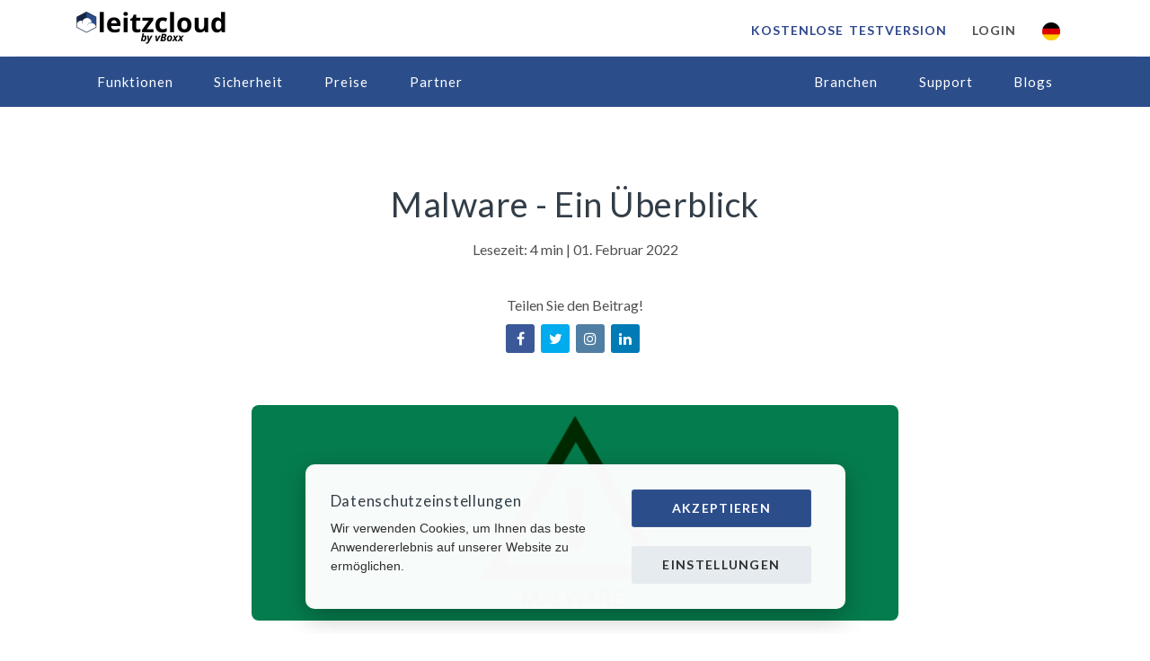

--- FILE ---
content_type: text/html; charset=UTF-8
request_url: https://leitz-cloud.com/malware
body_size: 12147
content:
<!DOCTYPE html>
<?xml encoding="utf-8" ?><?xml encoding="utf-8" ?><html dir="ltr" lang="de">

<head><title>Malware</title><meta name="description" content="Malware f&uuml;r Computer - kennen wir alle und doch wissen wir so wenig dar&uuml;ber. Warum es wichtig ist, Malware zu kennen und Schutzma&szlig;nahmen zu ergreifen."><meta name="keywords" content="Malware, Ransomware, Sicherheit im Netz, Sicherheit in der Cloud, Computervirus, Trojaner, Spyware, Backdoor, Computerwurm"><link href="https://leitz-cloud.com/malware" rel="canonical"><link href="https://leitz-cloud.com/malware" hreflang="de" rel="alternate"><link href="https://leitz-cloud.com/malware" hreflang="en" rel="alternate"><link href="https://leitz-cloud.com/malware" hreflang="x-default" rel="alternate">
	<meta content="text/html; charset=utf-8" http-equiv="Content-Type">
	<meta content="width=device-width,initial-scale=1,shrink-to-fit=no" name="viewport">
	<meta content="3a7cb39a0c5ce746" name="yandex-verification">
	<meta content="#2b4d8a" name="theme-color">

	<link href="/manifest.json" rel="manifest">
	<link as="font" crossorigin="anonymous" href="/assets/fonts/fontawesome-webfont.woff2?v=4.7.0" rel="preload">
	<link as="font" crossorigin="anonymous" href="/assets/fonts/et-line.woff" rel="preload">
	<link as="font" crossorigin="anonymous" href="/assets/fonts/themify.woff?-fvbane" rel="preload">

	
			<script type="application/ld+json">
				{
					"@context": "http://schema.org",
					"@type": "WebSite",
					"name": "leitzcloud - Deutsche Cloud für Unternehmen",
					"url": "https://leitz-cloud.com"
				}
			</script>
			<script type="application/ld+json">
				{
					"@context": "http://schema.org",
					"@type": "Organization",
					"name": "leitzcloud by vBoxx",
					"url": "https://leitz-cloud.com",
					"sameAs": [
						"https://www.facebook.com/leitzcloud.byvboxx",
						"https://twitter.com/LeitzCloud",
						"https://www.youtube.com/user/LeitzWorld",
						"https://www.linkedin.com/company/leitzcloud/",
						"https://www.instagram.com/leitzcloud_by_vboxx/"
					]
				}
			</script>
			<script type="application/ld+json">
				{
					"@context": "https://schema.org",
					"@type": "SoftwareApplication",
					"name": "leitzcloud",
					"operatingSystem": "iOS and Android",
					"applicationCategory": "CloudApplication",
					"aggregateRating": {
						"@type": "AggregateRating",
						"ratingValue": "5",
						"ratingCount": "236"
					},
					"offers": {
						"@type": "Offer",
						"price": "0.00",
						"priceCurrency": "EUR"
					}
				}
			</script>
		
	<link href="/assets/img/favicon/favicon.ico?v=2" rel="Shortcut icon">
	<link href="/assets/img/favicon/favicon.ico?v=2" rel="icon" type="image/x-icon">
	<link href="/assets/img/favicon/LeitzCloud-Sync-144x144.png?v=2" rel="apple-touch-icon" sizes="144x144">
	<link href="/assets/img/favicon/LeitzCloud-Sync-114x114.png?v=2" rel="apple-touch-icon" sizes="114x114">
	<link href="/assets/img/favicon/LeitzCloud-Sync-72x72.png?v=2" rel="apple-touch-icon" sizes="72x72">
	<link href="/assets/img/favicon/LeitzCloud-Sync-57x57.png?v=2" rel="apple-touch-icon" sizes="57x57">
	<meta content="https://leitz-cloud.com" property="og:url">
	<meta content="https://leitz-cloud.com" property="og:secure_url">
	<meta content="leitzcloud" property="og:title">
	<meta content="cloud" property="og:type">
	
			<meta content="Sichere und DSGVO-konforme Cloudlösung für Unternehmen. Jetzt testen!" property="og:description">
			<meta content="https://leitz-cloud.com/assets/img/sync-logo2.png" property="og:image">
			<meta content="https://leitz-cloud.com/assets/img/sync-logo2.png" property="og:image:secure_url">
			<meta content="de_DE" property="og:locale">
			<meta content="de_AT" property="og:locale:alternate">
			<meta content="de_CH" property="og:locale:alternate">
		
	<meta content="image/png" property="og:image:type">
	<meta content="200" property="og:image:width">
	<meta content="200" property="og:image:height">
	<meta content="leitzcloud banner" property="og:image:alt">

	<meta content="leitzcloud" property="og:site_name">
	<meta content="summary" name="twitter:card">
	<meta content="@leitzcloud" name="twitter:site">
	<meta content="leitzcloud" name="twitter:title">
	<meta content="Sichere und DSGVO-konforme Cloudlösung für Unternehmen. Jetzt testen!" name="twitter:description">
	<meta content="https://leitz-cloud.com/" name="twitter:url">
	<meta content="https://leitz-cloud.com/assets/img/social-media/twitter.jpg" name="twitter:image">

	<meta content="width" name="MobileOptimized">
	<meta content="true" name="HandheldFriendly">

	<meta name="apple-itunes-app" content="app-id=1495838671">

	<link href="/assets/css/usethisone.css?v=2.2" rel="stylesheet" type="text/css">
	<script charset="UTF-8" src="/assets/js/cookie.js?v=2.0"></script>
	<style>
		@media (max-width: 625px) {
			.live-status {
				display: none !important;
			}
		}

		.cookiestyle {
			z-index: 99 !important;
		}

		.announcement {
			color: white;
			width: 100%;
			font-size: 13px;
			/*background: rgb(12, 26, 51);
			background: linear-gradient(90deg, rgba(12, 26, 51, 1) 0%, rgba(43, 77, 138, 1) 100%);*/
			background: #162029;
			display: flex;
			justify-content: center;
			align-items: center;
		}

		.announcement span {
			padding-right: 5px;
			font-size: 19px;
		}

		.announcement a {
			text-decoration: none;
			color: white;
		}

		.announcement a:hover {
			color: white;
		}
	</style>

	<base href="/">
</head>

<body>
	<!-- <span class="announcement">
		<span>🏷️</span>
		<a href="https://new.leitzcloud.eu">
			
				<default>
					Bis zu 50% RABATT: Jetzt Ihr <b>Black Friday</b> Angebot sichern.
				</default>
				<en>
					Up to 50% OFF: Secure your <b>Black Friday</b> deal now.
				</en>
			
		</a>
	</span> -->
	<nav class="navbar" id="page-nav">
		<!-- UPPER NAV -->
		<div class="container">
			<div class="row">
				<div class="col-3">
					<a class="navbar-brand" href="/">
						<img alt="Logo" class="logo-dark fit-content" src="./assets/img/logo-default.png?v=2">
					</a>
				</div>
				<div class="col-1 d-flex justify-content-center changenav1" id="changenav1">
					<div class="d-none text-leitz" id="navtext">
						
								<a class="nav-link fw-600 toggle-mega-dropdown float-left p-0" data-menu="drop_function" href="/funktionen">Funktionen</a>
								<a class="nav-link fw-600 float-left toggle-mega-dropdown p-0" data-menu="drop_sicherheit" href="#">Sicherheit</a>
								<a class="nav-link fw-600 float-left p-0" data-menu="drop_preise" href="/preise">Preise</a>
								<a class="nav-link fw-600 float-left p-0" data-menu="" href="/blogs">Blog</a>
							
					</div>
				</div>


				<div class="col-8 changenav2" id="changenav2">
					<nav class="nav nav-navbar justify-content-end">
						
								<a class="nav-link text-leitz trail-button" style="padding-left: 0.875rem; padding-right: 0.875rem;" href="/test-starten">Kostenlose Testversion</a>
								<a class="nav-link text-login" style="padding-left: 0.875rem; padding-right: 0.875rem;" href="/login">Login</a>
							

						<style>
							.langbtn-image {
								height: 20px;
								width: 20px;
							}

							.langbtn-text {
								padding-left: 5px;
							}

							.dropdown-menu {
								padding: 5px 10px !important;
								left: unset !important;
							}
						</style>

						<button style="padding-left: 0.875rem; padding-right: 0.875rem;" class="btn langbtn currentlang" data-lang="de" type="button" id="dropdownMenuButton" data-toggle="dropdown" aria-haspopup="true" aria-expanded="false">
							<img class="langbtn-image" src="/assets/img/vlagger.png" alt="German flag">
						</button>
						<div class="dropdown-menu dropdown-menu-language">
							<a class="dropdown-item changelang" data-lang="en" href="#"><img class="langbtn-image" src="/assets/img/vlagen.svg" alt="English flag"><span class="langbtn-text">English</span></a>
						</div>

						<a class="nav-link lead-3 ham-menu-trigger" style="padding-left: 0.875rem; padding-right: 0.875rem;" data-target="#offcanvas-menu" data-toggle="offcanvas" href="#">☰</a>
					</nav>
				</div>
			</div>
		</div>
		<hr class="my-0 w-100">
		<!--LOWER NAV-->
		<div class="container" id="undernav">
			<div class="row">
				<div class="col-6">
					<div class="nav nav-navbar mr-auto">
						
								<a class="nav-link toggle-mega-dropdown" data-menu="drop_function" href="/funktionen">Funktionen</a>
								<a class="nav-link toggle-mega-dropdown" data-menu="drop_sicherheit" href="#">Sicherheit</a>
								<a class="nav-link toggle-mega-dropdown" data-menu="drop_preise" href="/preise">Preise</a>
								<a class="nav-link toggle-mega-dropdown" data-menu="drop_partner" href="#">Partner</a>
							
					</div>
				</div>
				<div class="col-6">
					<div class="nav nav-navbar mr-auto justify-content-end">
						
								<a class="nav-link toggle-mega-dropdown" data-menu="drop_usecase" href="#">Branchen</a>
								<a class="nav-link toggle-mega-dropdown" data-menu="drop_support" href="#">Support</a>
								<a class="nav-link" href="/blogs">Blogs</a>
							
					</div>
				</div>
			</div>
		</div>
		<!--MEGA DROPDOWN-->
		<div class="container" id="mega-dropdown">
			<div class="row" data-menu="drop_usecase" style="display: flex!important; align-items: flex-start;">
				<div class="col-4">
					<nav class="nav flex-column">
						
								<a class="nav-link" href="/Bauunternehmen"> <i aria-hidden="true" class="fa fa-wrench"> </i>Bauunternehmen</a>
								<a class="nav-link" href="/personalwesen"> <i aria-hidden="true" class="fa fa-users"></i>Personalwesen</a>
								<a class="nav-link" href="/npo"><i aria-hidden="true" class="fa fa-handshake-o"></i> Non-Profit Organisation</a>
								<a class="nav-link" href="/Finanzdienstleistung"><i aria-hidden="true" class="fa fa-money"></i> Finanzdienstleistung</a>
							
					</nav>
				</div>
				<div class="col-4">
					<nav class="nav flex-column">
						
								<a class="nav-link" href="/behoerde"> <i aria-hidden="true" class="fa fa-university"></i>Behörden</a>
								<a class="nav-link" href="/consulting"> <i aria-hidden="true" class="fa fa-archive"></i>Consulting</a>
								<a class="nav-link" href="/gesundheitssektor"> <i aria-hidden="true" class="fa fa-heartbeat"></i>Gesundheitssektor</a>
								<a class="nav-link" href="/bildungswesen"> <i class="fa fa-graduation-cap" aria-hidden="true"></i>Bildungswesen</a>
							
					</nav>
				</div>
			</div>
			<div class="row" data-menu="drop_preise" style="display: flex!important;">
				<div class="col-4">
					<nav class="nav flex-column">
						
								<a class="nav-link" href="/preise"><i aria-hidden="true" class="fa fa-briefcase"></i>leitzcloud
									Business</a>
								<a class="nav-link" href="/vereine"><i aria-hidden="true" class="fa fa-sitemap"></i>leitzcloud
									Verein</a>
								<a class="nav-link" href="/branding"><i aria-hidden="true" class="fa fa-paint-brush"></i>Branding</a>
							
					</nav>
				</div>
			</div>
			<div class="row functionen-content" data-menu="drop_function" style="display: flex!important;">
				<div class="col-4">
					<nav class="nav flex-column">
						
								<a class="nav-link" href="/corporate-governance"><i aria-hidden="true" class="fa fa-sliders"></i>Corporate
									Governance</a>
								<a class="nav-link" href="/online-bearbeitung"><i aria-hidden="true" class="fa fa-pencil-square-o"></i>Online-Bearbeitung</a>
								<a class="nav-link" href="/zusammenarbeit"><i aria-hidden="true" class="fa fa-users"></i>Zusammenarbeit</a>
							
					</nav>
				</div>
				<div class="col-4">
					<nav class="nav flex-column">
						
								<a class="nav-link" href="/synchronisation"><i aria-hidden="true" class="fa fa-refresh"></i>Synchronisation</a>
								<a class="nav-link" href="/multiplattform"><i aria-hidden="true" class="fa fa-laptop"></i>Multiplattform</a>
								<a class="nav-link" href="/cloudspeicher"><i aria-hidden="true" class="fa fa-cloud"></i>Cloud Speicher</a>
							
					</nav>
				</div>
				<div class="col-4">
					<div id="trial-add">
						<div id="trial-add-inner">
							
									<p>14 Tage kostenlos testen</p> <a class="btn btn-small btn-label btn-leitz center" href="/test-starten">Test
										starten
										<div class="jetztestenbtn"><i class="fa fa-play"></i></div>
									</a>
								
						</div>
					</div>
				</div>
			</div>
			<div class="row" data-menu="drop_support" style="display: flex!important;">
				<div class="col-4">
					<nav class="nav flex-column">

						
								<a class="nav-link" href="/demo-vereinbaren"><i aria-hidden="true" class="fa fa-sliders"></i>Online-Demonstration</a>
								<a class="nav-link" href="https://order.leitz-cloud.com/?/knowledgebase/" rel="noopener"><i aria-hidden="true" class="fa fa-pencil-square-o"></i>Wissensdatenbank</a>
								<a class="nav-link" href="/kontakt"><i aria-hidden="true" class="fa fa-users"></i>Kontakt</a>
								<a class="nav-link" href="/presse-und-medien"><i aria-hidden="true" class="fa fa-newspaper-o"></i>Presse und Medien</a>
							

					</nav>
				</div>
				<div class="col-4">
					<nav class="nav flex-column">

						
								<a class="nav-link" href="/legaledokumente"><i aria-hidden="true" class="fa fa-file"></i>Dokumente</a>
								<a class="nav-link" href="/apiv2"><i aria-hidden="true" class="fa fa-refresh"></i>API v2</a>
								<a class="nav-link" href="/apps-herunterladen"><i aria-hidden="true" class="fa fa-cloud-download"></i>leitzcloud Apps</a>
								<a class="nav-link" href="/video-tutorials"><i class="fa fa-video-camera"></i>Video Tutorials</a>
							
					</nav>
				</div>
			</div>
			<div class="row" data-menu="drop_partner" style="display: flex!important;">
				<div class="col-4">
					<nav class="nav flex-column">
						<a class="nav-link" href="/it-partner">
							<i aria-hidden="true" class="fa fa-sliders"></i>
							IT Partner
						</a>
						<a class="nav-link" href="/partner">
							<i aria-hidden="true" class="fa fa-users"></i>
							Dienstleistungspartner
						</a>
						<a class="nav-link" href="/affiliates">
							<i aria-hidden="true" class="ti-stats-up"></i>
							Affiliates
						</a>
					</nav>
				</div>
			</div>
			<div class="row" data-menu="drop_sicherheit" style="display: flex!important;">
				<div class="col-4">
					<nav class="nav flex-column">
						
								<a class="nav-link" href="/datenschutz-und-sicherheit">
									<i aria-hidden="true" class="fa fa-lock"></i>
									Datenschutz &amp; Sicherheit
								</a>
								<a class="nav-link" href="/deutsches-rechenzentrum">
									<i aria-hidden="true" class="fa fa-server"></i>
									Nachhaltiges Rechenzentrum
								</a>
								<a class="nav-link" href="/zwei-faktor-authentifizierung">
									<i class="fa fa-phone"></i>
									Zwei-Faktor-Authentifizierung
								</a>
							
					</nav>
				</div>
				<div class="col-4">
					<nav class="nav flex-column">
						
								<a class="nav-link" href="/dsgvo-konform"><i class="fa fa-stop-circle"></i>DSGVO Konformität</a>
								<a class="nav-link" href="/ransomware-schutz"><i class="fa fa-shield"></i>Ransomware Schutz</a>
								<a class="nav-link" href="/verschluesselung"><i class="ti-stats-up"></i> Verschlüsselung</a>
							
					</nav>
				</div>
			</div>
		</div>
	</nav>
	<!-- SIDE NAV -->
	<div class="offcanvas text-white px-5 lbackground" data-animation="slide-left" id="offcanvas-menu">
		<button aria-label="Close" class="close position-static p-4 float-right" data-dismiss="offcanvas" type="button">
			<span aria-hidden="true">×</span>
		</button>
		
				<ul class="nav nav-lead flex-column mb-3 mt-8">
					<li class="nav-link custom-dropdown">
						<a class="d-block" href="/funktionen">Funktionen</a>
						<i class="ti-angle-down"></i>
						<ul class="nav nav-lead flex-column ml-3 sidenav-drop closed">
							<li class="nav-link">
								<a class="d-block" href="/corporate-governance">
									<i aria-hidden="true" class="fa fa-sliders"></i>Corporate Governance
								</a>
							</li>
							<li class="nav-link">
								<a class="d-block" href="/online-bearbeitung">
									<i aria-hidden="true" class="fa fa-pencil-square-o"></i>Online-Bearbeitung
								</a>
							</li>
							<li class="nav-link">
								<a class="d-block" href="/zusammenarbeit">
									<i aria-hidden="true" class="fa fa-users"></i>Zusammenarbeit
								</a>
							</li>
							<li class="nav-link">
								<a class="d-block" href="/cloudspeicher">
									<i aria-hidden="true" class="fa fa-cloud"></i>Cloud Speicher
								</a>
							</li>
							<li class="nav-link">
								<a class="d-block" href="/synchronisation">
									<i aria-hidden="true" class="fa fa-refresh"></i>Synchronisation
								</a>
							</li>
							<li class="nav-link">
								<a class="d-block" href="/multiplattform">
									<i aria-hidden="true" class="fa fa-laptop"></i>Multiplattform
								</a>
							</li>
							<li class="nav-link">
								<a class="d-block" href="/datenschutz-und-sicherheit">
									<i aria-hidden="true" class="fa fa-lock"></i>Datenschutz &amp; Sicherheit
								</a>
							</li>
							<li class="nav-link">
								<a class="d-block" href="/kontakt">
									<i aria-hidden="true" class="fa fa-users"></i>Kontakt
								</a>
							</li>
						</ul>
					</li>
					<li class="nav-link custom-dropdown">
						<a class="d-block" href="/preise">Preise</a><i class="ti-angle-down"></i>
						<ul class="nav nav-lead flex-column ml-3 sidenav-drop closed">
							<li class="nav-link">
								<a class="d-block" href="/preise"><i aria-hidden="true" class="fa fa-briefcase"></i>leitzcloud
									Business</a>
							</li>
							<li class="nav-link">
								<a class="d-block" href="/vereine"><i aria-hidden="true" class="fa fa-sitemap"></i>leitzcloud
									Verein</a>
							</li>
							<li class="nav-link">
								<a class="d-block" href="/branding"><i aria-hidden="true" class="fa fa-paint-brush"></i>Branding</a>
							</li>
						</ul>
					</li>
					<li class="nav-link custom-dropdown">
						<a class="d-block" href="/partner">Partner</a><i class="ti-angle-down"></i>
						<ul class="nav nav-lead flex-column ml-3 sidenav-drop closed">
							<li class="nav-link">
								<a class="d-block" href="/partner"><i aria-hidden="true" class="fa fa-sliders"></i>IT
									Partner</a>
							</li>
							<li class="nav-link">
								<a class="d-block" href="/dienstleistungspartner"><i aria-hidden="true" class="fa fa-sliders"></i>Dienstleistungspartner</a>
							</li>
							<li class="nav-link">
								<a class="d-block" href="/affiliates"><i aria-hidden="true" class="fa fa-sliders"></i>Affiliates</a>
							</li>
						</ul>
					</li>
					<li class="nav-link custom-dropdown">
						<a class="d-block" href="#">Über leitzcloud</a><i class="ti-angle-down"></i>
						<ul class="nav nav-lead flex-column ml-3 sidenav-drop closed">
							<li class="nav-link">
								<a class="d-block" href="/blogs"><i aria-hidden="true" class="fa fa-book"></i>Blogs</a>
							</li>
							<li class="nav-link">
								<a class="d-block" href="/presse-und-medien"><i aria-hidden="true" class="fa fa-sliders"></i>Presse und Medien</a>
							</li>
						</ul>
					</li>
					<li class="nav-link"><a class="d-block" href="/kontakt">Support</a></li>
				</ul>
			
		
				<a class="btn btn-label btn-leitz btn-leitz-tertiary float-right w-100 mb-3 mob-trial-knop" data-dismiss="#offcanvas-menu" href="/test-starten">Kostenlos testen
					<div class="jetztestenbtn"><i class="fa fa-play"></i>
					</div>
				</a>
			
		
				<a class="btn btn-secondary float-right w-100 mb-3" href="/login" style="font-size: 14px; text-transform: uppercase; color: #757575;" type="button">Login
				</a>
			
		<div class="social social-bg-dark"><a aria-label="instagram" class="social-instagram" href="https://www.instagram.com/leitzcloud_by_vboxx/" rel="noopener" target="_blank"><i class="fa fa-instagram"></i></a><a aria-label="facebook" class="social-facebook" href="https://www.facebook.com/leitz/?ref=br_rs" rel="noopener" target="_blank">
				<i class="fa fa-facebook"></i></a><a aria-label="twitter" class="social-twitter" href="https://twitter.com/LeitzCloud"><i class="fa fa-twitter"></i></a> <a class="social-linkedin" href="https://www.linkedin.com/company/leitzcloud/"><i class="fa fa-linkedin"></i></a><a class="social-twitter" hidden href="#"><i class="fa fa-twitter"></i></a>
			<a class="social-instagram" hidden href="#"><i class="fa fa-instagram"></i></a><a class="social-linkedin" hidden href="#"><i class="fa fa-linkedin"></i></a><a class="social-xing" hidden href="#"><i class="fa fa-xing"></i></a>
		</div>
	</div>
	<div id="page">    <main class="main-content">


    	<div class="section">
    		<div class="container">

    			
    					<div class="text-center mt-8">
    						<h1><strong>Malware - Ein Überblick</strong></h1>
    						<p>Lesezeit: 4 min | 01. Februar 2022</p>
    					</div><br>
    				

    			
    					<div class="social social-bg-brand text-center">

    						<p>Teilen Sie den Beitrag!<br></p>

    						<a class="social-facebook" href="https://www.facebook.com/sharer/sharer.php?u=https://leitz-cloud.com/malware">
    							<i class="fa fa-facebook"></i></a>
    						<a class="social-twitter" href="https://twitter.com/intent/tweet?url=https://leitz-cloud.com/malware&amp;text=">
    							<i class="fa fa-twitter"></i></a> <a class="social-instagram" href="https://www.instagram.com/leitzcloud_by_vboxx/">
    							<i class="fa fa-instagram"></i></a>
    						<a class="social-linkedin" href="https://www.linkedin.com/shareArticle?mini=true&amp;url=https://leitz-cloud.com/malware">
    							<i class="fa fa-linkedin"></i></a>
    					</div>
    				

    			<br><br>
    			<div class="container text-center">
    				<img class="rounded-md" src="assets/img/malware.png" alt="Malware auf Computern" width="720">
    			</div>

    			<br><br>
    			<div class="row">
    				<div class="col-lg-8 mx-auto">

    					
    							<p class="text-justify">
    								Malware ist der Überbegriff für Software, die sich auf ein Computersystem installiert und dort dann oft weitreichenden Schaden anrichtet. Es gibt unterschiedliche Arten von Malware, die dann oft auch unterschiedliche Ziele verfolgen. Im Folgenden wird eine Übersicht über einige der wichtigsten Malware gegeben.
    								<br> <br>
    								Lesen Sie entweder den vollständigen Artikel oder springen Sie direkt zu einer Kategorie, die Sie interessiert:

    								<br>
    								<br>
    							</p><p class="text-center">
    								<a class="" href="#section-virus"> 1. Computervirus</a> <br><br>
    								<a class="" href="#section-wurm"> 2. Computerwurm</a> <br><br>
    								<a class="" href="#section-trojaner"> 3. Trojaner</a><br><br>
    								<a class="" href="#section-backdoor"> 4. Backdoor</a><br><br>
    								<a class="" href="#section-spyware"> 5. Spyware</a><br><br>
    								<a class="" href="#section-ransomeware"> 6. Ransomware</a><br><br>
    								<a class="" href="#section-schutzmassnahmen"> 7. Schutzmaßnahmen</a><br><br>
    							</p>
    						


    					
    							<div class="container text-center" style="background-color: rgb(235, 245, 229);">
    								<br>

    								<h2 class="mb-6">Jetzt die leitzcloud ausprobieren </h2>
    								<p class="lead text-muted">Überzeugen Sie sich selbst! <br> Erstellen Sie sich ganz einfach einen Probeaccount! <br> Keine Zahlungsinformationen benötigt.
    								</p>
    								<br>
    								<a class="btn btn-lg btn-round btn-leitz px-5" href="/test-starten">Kostenlos Testen</a>

    								<br>
    								<br>
    								<br>
    							</div>
    						

    					<br>
    					<br>
    					<br>
    					
    							<section class="section" id="section-virus"></section>
    							<h2><strong>1. Computervirus</strong></h2>
    							<p class="text-justify"><br><br>

    								Ein Computervirus ist wohl die bekannteste Form von Malware, obwohl oft fälschlicher Weise der Computervirus mit dem Überbegriff Malware gleichgesetzt wird.
    								<br>Ein Computervirus ist ein Programm, welches sich auf dem infizierten Gerät selbständig weiter ausbreiten kann. <br>

    								<br>Wie im echtem Leben auch, braucht der Virus einen Host, also beispielsweise eine Datei oder Software, die der Virus infizieren kann. <br>

    								<br>Wichtig zu wissen ist, dass ein Virus sich nur mit Hilfe des Nutzers installieren kann, beziehungsweise auch nur mit Hilfe eines Nutzers auf weitere Computersysteme übertragen wird. Dies passiert beispielsweise dadurch, wenn ein Nutzer ein infiziertes Programm startet oder eine infizierte Datei per Mail weitersendet.

    							</p><div class="text-center my-8">
    								<img class="rounded-md" src="assets/img/virus.png" alt="Computervirus Ransomware" width="450">
    							</div>


    							<br>
    						

    					
    							<section class="section" id="section-wurm">
    								<h2><strong>2. Computerwurm</strong></h2><br>
    								<p class="text-justify">
    									Ein Computerwurm ist ähnlich zu einem Virus. Allerdings braucht ein Wurm im Vergleich zu einem Virus keinen Host und kann sich außerdem eigenständig weiterverbreiten. <br>
    									<br>Ein Wurm nutzt die vorhanden Datenübtragungswege, wie z.B. E-Mail-Programme, um sich selber weiter zu verbreiten.
    									<br>
    									<br>
    								</p><h3>"I Love You" Wurm</h3>
    								Eine der größten Computerwurmattacken war der “I love you” Wurm vom Mai 2000. Insgesamt infizierte der Wurm etwa 500.000 Computer und richtete einen Schaden von etwa 10 Milliarden Dollar an. <br>
    								<br>Der Wurm war als Liebesbrief getarnt an eine Mail mit dem Betreff “I love You” angehängt. Sobald der Nutzer diesen Brief öffnete, installierte sich der Wurm und verschickte sich selbst mit der selben Art von E-Mail an alle Kontaktdaten des jeweiligen Nutzers. So verbreitete sich der Wurm rasend schnell. <br>
    								<br>Der Wurm veränderte systemrelevante Dateien und brachte so viele Netzwerke zum Stillstand.
    								<div class="text-center my-4">
    									<img class="rounded-md" src="assets/img/wurm.png" alt="Computerwurm Malware" width="450">

    								</div>

    								<br>
    								<br>
    							</section><br>
    						

    					
    							<section class="section" id="section-trojaner">
    								<h2><strong>3. Trojaner</strong></h2><br>
    								<p class="text-justify">
    									Trojaner können sich, wie ein Computervirus auch, nur mit Hilfe eines Nutzers installieren.
    									<br>Oft werden Trojaner über E-Mail-Anhänge oder vermeintlich nützliche Programme, wie zum Beispiel als Antivirenprogramm getarnte Trojaner, installiert.
    									<br>Einmal auf einem System können sich Trojaner dort selbständig replizieren.
    									<br>
    									<br>
    								</p><h3>Emotet</h3>
    								Ein bekannter und sehr gefährlicher Trojaner ist Emotet. Emotet wurde 2014 erstmals entdeckt.
    								<br>Anfangs griff der Trojaner neben Privatnutzern auch Firmen, Organisationen und Behörden an. Emotet infizierte 2018 beispielsweise das Krankenhaus Fürstenfeldbruck, was sich daraufhin von der Rettungsleitstelle abmelden musste. <br>
    								<br>Emotet infiziert die Geräte meist über Pishingmails und lädt dann oft auch weiter Malware herunter, wie beispielsweise Ransomeware.
    								<br>Mittlerweile sind meist nur noch Privatpersonen von einer Infizierung mit Emotet betroffen.

    								<div class="text-center my-4">
    									<img class="rounded-md" src="assets/img/Trojaner.png" alt="Trojaner Malware" width="450">

    								</div>
    								<br>
    								<br>
    								<br>
    							</section>
    						


    					
    							<section class="section" id="section-backdoor">
    								<h2><strong>4. Backdoor</strong></h2><br>
    								<p class="text-justify">
    									Eine Backdoor ist quasi eine Hintertür, über die Hacker Zugriff auf ein Computersystem haben. Über so eine Hintertür haben Hacker dann unbegrenzten Zugang und können beispielsweise weiter Malware auf das System laden. Außerdem haben sie Zugriff auf die komplette Aktivität auf dem Computer, wie z.B. Tastenanschläge, Webseitbesuche und auch Zugriff auf Kamera und Mikrofon des Computers.
    									<br>
    									<br>
    								</p><h3>Code Red 2</h3>
    								Ein bekannter Angriff über eine Backdoor war der Code Red 2 Computerwurm. Dieser nutzte einen Fehler bei Microsoft aus.
    								<br>Durch einen Programmfehler konnten Hacker ungebremst Zugriff auf die betroffenen Computer haben und so Befehle ausführen. Aufgrund der Backdoor hat auch ein Neustart hier nicht geholfen.

    								<div class="text-center my-4">
    									<img class="rounded-md" src="assets/img/door.png" alt="Backdoor Malware">

    								</div>
    								<br><br>

    								<br>
    							</section>

    							<section class="section" id="section-spyware">
    								<h2><strong>5. Spyware</strong></h2><br>
    								<p class="text-justify">
    									Spyware, zu deutsch Spionagesoftware, spioniert, wie der Name schon sagt, den User aus. Die Spyware kann sich sowohl eigenständig installieren als auch mit Hilfe des Nutzers auf das Gerät gelangen. <br>
    									<br>Spyware zeichnet die Aktivitäten auf dem Gerät auf und gibt sie dann an Dritte weiter. Dies können Browserverlauf, E-Mail-Verkehr, Bildschirmaufzeichnungen und auch Mikrofon- und Kameraaufzeichnungen sein.
    									<br><br>Da solche Spionagehintergrundtätigkeiten natürlich sehr viel Rechenleistung in Anspruch nehmen, verlangsamt sich ein infizierter Rechner meist auch deutlich.
    									<br>
    									<br>
    									<img class="rounded-md" src="assets/img/spying.png" alt="Spyware Ransomware">
    									<br><br>
    								</p>
    							</section>

    						

    					<div class="container text-justify">

    						
    								<section class="section" id="section-ransomeware">
    									<h2><strong>6. Ransomeware</strong></h2><br>
    									<p class="text-justify">
    										Ransomeware ist eine Erpressorsoftware, welche Daten oder sogar ganze Systeme sperrt und diese nur gegen Lösegeld wieder freigibt. <br>
    										<br>Meist laufen solche Lösegeldzahlungen heute über Bitcoin und eine Garantie, ob man nach der Zahlung seine Daten wieder griffbereit hat, gibt es natürlich nicht.
    										<br>
    										<br>
    									</p><h3>WannaCry</h3>
    									Ein bekannte Ransomeware ist WannaCry. Es war eine der größten Attacken bisher und mehr als 200.000 Computer in über 150 Ländern wurden verschlüsselt. <br>
    									<br>Die Attacke dauerte insgesammt vier Tage und unter den Opfern waren z.B. auch systemkritische Systeme wie beispielsweise ein Krankehaussystem inklusive medizinischem Equipment.
    									<br><br>
    									<img class="rounded-md" src="assets/img/Ransomeware.png" alt="Ransomware">
    									<br><br>
    									Hier finden Sie weitere Information dazu, wie die <strong>LeitzCloud</strong> Sie dabei unterstützt, sich gegen <a href="https://leitz-cloud.com/ransomware-schutz">Ransomware</a> zu schützen.<br>

    									<br><br>

    								</section>

    								<section class="section" id="section-schutzmassnahmen">
    									<h2><strong>7. Schutzmaßnahmen</strong></h2><br>
    									<p class="text-justify">
    										Es gibt einige Dinge, die Sie tun können, um das Risiko von einem Malwareangriff zu minimieren:<br>
    									</p><ul>
    										<li>Ein aktuelles Virenschutzprogramm</li><br>
    										<li>Immer die aktuellesten Systemupdates haben (hier werden Sicherheitslücken dann direkt behoben)</li><br>
    										<li>Vorsicht bei E-Mail-Anhängen und Programmdownloads</li><br>
    										<li>Nicht immer mit Administratorenrechten angemeldet sein, so kann die Malware nicht so leicht systemweite Änderungen einführen</li><br>
    										<li>Vorsicht bei Datenaustausch (egal was für Daten, theoretisch könnten alle infiziert sein)</li><br>
    										<li>Ein Backup von Ihren Dateien haben (Wenn Sie doch angeriffen werden, sind Ihre Daten trotzdem noch da)</li><br>
    									</ul>

    									<img class="rounded-md" src="assets/img/web-security.png" alt="Schutzmassnahmen gegen Ransomware">
    									<br><br>
    									<section class="section text-center">
    										<div class="container">
    											<h2 class="mb-6"><strong>Die LeitzCloud kann Ihnen helfen sich vor Malware Angriffen zu schützen.</strong></h2>
    											<p class="lead text-muted">Mit der LeitzCloud sind Ihre Dateien immer auf unseren Servern gesichert und Sie können einfach Dateien jeglicher Art an Externe freigeben und so E-Mail-Anhängen aus dem Weg gehen.</p>
    											<br>
    											<a class="btn btn-lg btn-round btn-leitz px-5" href="/test-starten" target="_blank">Jetzt kostenlos testen!</a>
    										</div>
    									</section>


    								</section>
    							


    						<br>


    					</div>

    				</div>
    			</div>

    			<br>
    			<br>



    			
    					<div class="container text-center">
    						<div class="col-lg-12 mx-auto text-center">
    							<hr>
    							<p class="lead">
    								<strong>Quellen:</strong>
    								<br><a rel="noopener" href="https://www.avg.com/de/signal/what-is-a-computer-virus" target="_blank">AVG: Was ist ein Computervirus?</a> (Zugriff 24.01.2022)
    								<br><a rel="noopener" href="https://www.kaspersky.de/resource-center/threats/trojans" target="_blank">Kaspersky: Was ist ein Trojaner und welchen Schaden richtet er an?</a> (Zugriff 24.01.2022)
    								<br><a rel="noopener" href="https://www.hornetsecurity.com/de/wissensdatenbank/computerwurm/?_adin=11711554438" target="_blank">Hornetsecurity: Computerwurm</a> (Zugriff 24.01.2022)
    								<br><a rel="noopener" href="http://www.was-ist-malware.de/backdoor/" target="_blank">Was ist Malware?: Backdoor – Die Hintertür auf Ihrem Rechner</a> (Zugriff 24.01.2022)
    								<br><a rel="noopener" href="https://www.security-insider.de/was-ist-spyware-a-701080/" target="_blank">Security Insider: Was ist Spyware?</a> (Zugriff 24.01.2022)
    								<br><a rel="noopener" href="https://www.bsi.bund.de/DE/Themen/Verbraucherinnen-und-Verbraucher/Cyber-Sicherheitslage/Methoden-der-Cyber-Kriminalitaet/Schadprogramme/Ransomware/ransomware_node.html" target="_blank">BSI: Ransomware – Vorsicht vor Erpressersoftware</a> (Zugriff 24.01.2022)
    								<br><a rel="noopener" href="https://www.spiegel.de/netzwelt/web/i-love-you-virus-wie-sich-ein-computerwurm-vor-20-jahren-durch-die-postfaecher-frass-a-73ac914f-6edf-472a-b421-62b89eb7be8a" target="_blank">Spiegel: Wie sich ein Computerwurm vor 20 Jahren durch die Postfächer fraß</a> (Zugriff 24.01.2022)<br>
    							</p>
    						</div>
    					</div>

    				

    		</div>
    	</div>







    	<br>
    	<br>

    	
    			<section class="section py-7 parralexScroll" style="background-image: url(assets/img/frankfurt-skyline.jpg)" data-overlay="2">
    				<div class="container">
    					<div class="row gap-y align-items-center">
    						<div class="col-md-9">
    							<p class="mb-0 text-white text-center text-md-left h4">Testen Sie jetzt alle Funktionen der leitzcloud für 14 Tage gratis!</p>
    						</div>

    						<div class="col-md-3 text-center text-md-right">
    							<a class="btn btn-lg btn-round btn-leitz" href="/test-starten">Jetzt testen</a>
    						</div>
    					</div>
    				</div>
    			</section>
    		<!-- <div id="geoModal" class="geomodal">
	<div class="geomodal-content">
		<p class="geomodal-content-text">Are you in the right place?</p>
		<p class="geomodal-content-subtext">Please select your preferred language:</p>
		<div class="geomodal-content-buttonwrapper">
			<button data-lang='de' class="btn btn-round btn-outline-leitz geomodal-button-lang"><img alt="German flag" src="/assets/img/vlagger.png" width="20" height="20" />Deutsch</button>
			<button data-lang='en' class="btn btn-round btn-outline-leitz geomodal-button-lang"><img alt="English flag" src="/assets/img/vlagen.svg" width="20" height="20" />English</button>
		</div>
	</div>
</div> -->
<div class="cookiestyle" id="cookiebox" style="display: none;">
	<div class="roundborder" id="nieuwecookie" style="">
		<div class="row">
			
					<div class="col-md-7">
						<div class="m-auto">
							<h6>Datenschutzeinstellungen</h6>
							Wir verwenden Cookies, um Ihnen das beste Anwendererlebnis auf unserer Website zu ermöglichen.
						</div>
					</div>
					<div class="col-md-5" onclick="">
						<button onclick="Createnewcookie()" class="btn text-white btn-leitz" style="width: 200px;">Akzeptieren</button>
						<br><br>
						<a class="btn mx-auto text-uppercase" data-toggle="modal" data-target="#cookiemodal" style="background:#e5ebef; width: 200px">Einstellungen</a>
					</div>
				
		</div>
	</div>
</div>
<div class="modal fade" id="cookiemodal" tabindex="-1" role="dialog" aria-labelledby="Cookiemodal" aria-hidden="true">
	<div class="modal-dialog modal-dialog-centered" style="max-width: 660px!important;" role="document">
		<div class="modal-content">
			<div class="modal-header">

				
						<p class="h4">Datenschutzeinstellungen</p>
					

				<button type="button" class="close" data-dismiss="modal" aria-label="Close">
					<span aria-hidden="true">×</span>
				</button>
			</div>
			<div class="modal-body">

				
						<p>Cookie-Verwendung Dieses Tool hilft Ihnen bei der Auswahl und Deaktivierung verschiedener Tags, Tracker oder Analysetools, die auf dieser Website verwendet werden. <a href="/cookie-richtlinie">Datenschutzbestimmungen</a></p>
					

				<button class="accordion2 rounded" style="background-color: #e6e6e6">

					Essenzielle Cookies

					<label class="switch float-right">
						<input type="hidden" checked><span class="slider2 round"></span>
					</label>
				</button>

				<div class="panel2">
					<p class="ml-2 text-dark card-body">
						Diese Cookies sind für den Betrieb der Website notwendig, damit Sie bei Ihrem Besuch unsere Services einwandfrei nutzen können.
					</p>
				</div>
				<br>
				<button class="accordion2 rounded" style="background-color: #e6e6e6">
					Performance Cookies
					<label class="switch float-right">
						<input name="valueall" id="cookievalueall" type="checkbox" value="all" checked>
						<span class="slider1 round"><span style="margin: 11px" class="fa fa-check"></span></span>
					</label>
				</button>
				<div class="panel2">
					<p class="ml-2 text-dark card-body">
						Durch diese Technologien ermöglichen wir Ihnen ein noch besseres Nutzererlebnis und Sie genießen zusätzlich weitere tolle Features.
					</p>
				</div>
				<br>
			</div>
			<div class="modal-footer">
				<div class="col">
					<button type="button" onclick="Createnewcookie()" data-dismiss="modal" class="btn w-100 btn-leitz">
						Ausgewählte cookies akzeptieren &amp; speichern
					</button>
				</div>
			</div>
		</div>
	</div>
</div>

</main></div>

<footer class="footer">
	<div class="container">
		<div class="footer__wrapper">

			<aside class="footer__wrapper-itembig">
				<a href="/"><img src="/assets/img/logo-default.png" height="40" width="178" alt="logo"></a>
				<p class="info">
					Die sichere Cloud für Ihr Unternehmen, gehostet in Deutschland.
				</p>
			</aside>

			<div class="footer__wrapper-itemsmall">
				
						<p class="heading">Allgemein</p>
						<div class="nav flex-column">
							<a class="link" href="/ueber-uns">Über uns</a>
							<a class="link" href="/jobs">Karriere</a>
							<a class="link" href="/newsletter">Newsletter</a>
						</div>
					
			</div>

			<div class="footer__wrapper-itemsmall footer__wrapper-itemsmall--media">
				<p class="heading">Support</p>
				<div class="nav flex-column">
					
							<a class="link" target="_blank" rel="noopener" href="https://order.leitz-cloud.com/?/knowledgebase/">Wissensdatenbank</a>
							<a class="link" href="/demo-vereinbaren">Demonstration</a>
							<a class="link" href="/kontakt">Kontakt</a>
						
				</div>
			</div>

			<div class="footer__wrapper-itemsmall">
				
						<p class="heading">Im Vergleich</p>
						<div class="nav flex-column">
							<a class="link" href="/leitzcloud-google-vergleich">Google Alternative</a>
							<a class="link" href="/leitzcloud-strato-vergleich">Strato Alternative</a>
							<a class="link" href="/leitzcloud-dropbox-vergleich">Dropbox Alternative</a>
						</div>
					
			</div>

			<div class="footer__wrapper-itemsmall">
				
						<p class="heading text-white">Im Vergleich</p>
						<div class="nav flex-column">
							<a class="link" href="/leitzcloud-onedrive-vergleich">OneDrive Alternative</a>
							<a class="link" href="/leitzcloud-dracoon-vergleich">Dracoon Alternative</a>
							<a class="link" href="/anbieter-vergleich">Der Cloud Vergleich</a>
						</div>
					
			</div>



			<div class="footer__wrapper-itemsmall footer__wrapper-itemsmall--media">
				
						<a class="btn btn-small btn-label btn-leitz mb-5" href="/test-starten">jetzt testen<div class="jetztestenbtn"><i class="fa fa-play"></i></div></a>
						<div class="social social-bordered">
							<a class="social-instagram" target="_blank" href="https://www.instagram.com/leitzcloud/" aria-label="instagram" rel="noopener"><i class="fa fa-instagram"></i></a>
							<a class="social-facebook" target="_blank" href="https://www.facebook.com/leitzcloud.byvboxx/" aria-label="facebook" rel="noopener"><i class="fa fa-facebook"></i></a>
							<a class="social-twitter" target="_blank" href="https://twitter.com/LeitzCloud">
								<p>𝕏</p>
							</a>
							<a hidden="" class="social-instagram" target="_blank" href="#"><i class="fa fa-instagram"></i></a>
							<a class="social-linkedin" target="_blank" href="https://www.linkedin.com/company/leitzcloud/" aria-label="linkedin" rel="noopener"><i class="fa fa-linkedin"></i></a>
							<a hidden="" class="social-xing" target="_blank" href="#"><i class="fa fa-xing"></i></a>
						</div>
					
			</div>
			<div class="footer__wrapper-itemsmall footer__wrapper-itemsmall--media"></div>

			<div class="footer__wrapper-itemsmall footer__wrapper-itemsmall--media"></div>
			<div class="footer__wrapper-itemsmall footer__wrapper-itemsmall--media">
				<a class="heading live-status" href="https://status.leitz-cloud.com/" style="margin-bottom: 0!important;">Status:</a>
			</div>
		</div>
	</div>
	<div class="footer__under">
		<p class="footer__under-item"><span id="year"></span> leitzcloud by vBoxx</p>
		<a class="footer__under-item" href="/sitemap">Sitemap</a>
		
				<a class="footer__under-item" href="/agb-nutzungsbedingungen">Nutzungsbedingungen</a>
				<a class="footer__under-item" href="/datenschutzhinweise">Datenschutzhinweise</a>
				<a class="footer__under-item" href="/cookie-richtlinie">Cookie Richtlinie</a>
				<a class="footer__under-item" href="/impressum">Impressum</a>
			
	</div>
</footer>

<script src="/assets/js/sw.js?v=2.2" charset="utf-8"></script>
<script src="/assets/js/theme.js?v=2.2" charset="utf-8"></script>
<script src="/assets/js/custom.js?v=2.2" charset="utf-8"></script>
<script src="/assets/js/status.js?v=2.2" defer charset="utf-8"></script>
<script src="assets/js/jquery-ui.min_optimized.js?v=2.2" charset="utf-8"></script>

<script>
	if (document.getElementById("backForm")) document.getElementById("backForm").submit();

	//if any service worker detected, unregister it and go to /index
	let changed = false;
	if (navigator.serviceWorker) {
		navigator.serviceWorker.getRegistrations().then(function(registrations) {
			for (let registration of registrations) {
				registration.unregister();
				changed = true;
				console.log('Service worker disabled');
			}
		})
	}

	if (changed) {
		window.location.href = "/index"
	}

	$(document).ready(function() {
		$("#show1").click(function() {
			$("#maandelijks").show();
			$("#jaarlijks").hide();
		});
		$("#show2").click(function() {
			$("#jaarlijks").show();
			$("#maandelijks").hide();
		});
		const url = window.location.href;
		if (url.indexOf('?lang=') != -1) {
			const lang = url.split('?lang=')[1];
			setCookie('lang', lang, 60);
			setFooter();
		}
	});

	// Make language dropdown work
	$('.changelang').click(function() {
		var lang = $(this).data('lang');

		// set cookie & store for 60 days
		setCookie('lang', lang, 60);

		window.location.href = (window.location.origin + window.location.pathname + '?lang=' + lang);
	});

	function setCookie(cname, cvalue, exdays) {
		const d = new Date();
		d.setTime(d.getTime() + (exdays * 24 * 60 * 60 * 1000));
		let expires = "expires=" + d.toUTCString();
		document.cookie = cname + "=" + cvalue + ";" + expires + ";path=/";
	}

	function getCookie(cname) {
		let name = cname + "=";
		let decodedCookie = decodeURIComponent(document.cookie);
		let ca = decodedCookie.split(';');
		for (let i = 0; i < ca.length; i++) {
			let c = ca[i];
			while (c.charAt(0) == ' ') {
				c = c.substring(1);
			}
			if (c.indexOf(name) == 0) {
				return c.substring(name.length, c.length);
			}
		}
		return "";
	}

	const setFooter = () => {
		if (getCookie('lang') != '') {
			const lang = getCookie('lang');
			if (lang == 'en') {
				$('.langbtn').data('lang', 'en');
				$('.langbtn-image').attr('src', '/assets/img/vlagen.svg');
				$('.currentlang')[0].dataset.lang = 'en';
				// $('.langbtn-padding').text('English');

				//set changelan to de
				$('.changelang')[0].dataset.lang = 'de';
				$('.changelang .langbtn-image').attr('src', '/assets/img/vlagger.png');
				$('.changelang .langbtn-text').text('German');
			}

		}
	}

	setFooter();
</script>
<!-- Matomo Tag Manager -->
<script>
	var _mtm = window._mtm = window._mtm || [];
	_mtm.push({
		'mtm.startTime': (new Date().getTime()),
		'event': 'mtm.Start'
	});
	var d = document,
		g = d.createElement('script'),
		s = d.getElementsByTagName('script')[0];
	g.async = true;
	g.src = 'https://analytics.vboxx.eu/js/container_Ei75kIp2.js';
	s.parentNode.insertBefore(g, s);
</script>
<!-- End Matomo Tag Manager -->


<!-- hbaffilate -->
<script>
	$(document).ready(function() {
		// Function to get URL parameter value by name
		function getURLParameter(name) {
			return decodeURIComponent((new RegExp('[?|&]' + name + '=' + '([^&;]+?)(&|#|;|$)').exec(location.search) || [null, ''])[1].replace(/\+/g, '%20')) || null;
		}

		// Get the value of 'affid' parameter from the URL
		var affiliateValue = getURLParameter('affid');

		if (affiliateValue) {
			// Set the cookie with the extracted value and a 2-day expiration
			var expiration = new Date();
			expiration.setTime(expiration.getTime() + (2 * 24 * 60 * 60 * 1000));
			document.cookie = "HBAffiliate=" + affiliateValue + "; expires=" + expiration.toUTCString() + "; path=/";
			console.log("Cookie set with value:", affiliateValue);
		}
	});
</script>


</body>

</html>


--- FILE ---
content_type: text/javascript
request_url: https://leitz-cloud.com/assets/js/sw.js?v=2.2
body_size: -420
content:
self.oninstall = function () {


    caches.open('fayePIv1')
        .then(function(cache) {
            cache.addAll([
                '/',
                '/en/',
                'index.html'
                ])
                .then(function() {
                    console.log('cashed!');
                })
                .catch(function (err) {
                    console.log('err', err)
                })
        })
}

self.onactivate = function () {
    console.log('activated!')
}

self.onfetch = function (event) {
    event.respondWith(
        caches.match(event.request)
            .then(function (response) {
                if (response){
                    return response
                } else {
                    return fetch(event.request)
                }
            })
    )
}


--- FILE ---
content_type: text/javascript
request_url: https://leitz-cloud.com/assets/js/custom.js?v=2.2
body_size: 12202
content:
$(function () {
    page.config({ googleApiKey: "AIzaSyDRBLFOTTh2NFM93HpUA4ZrA99yKnCAsto", disableAOSonMobile: true, smoothScroll: true });
});

var th = 56,
    mtw = 1300;
var s = true;

window.addEventListener("scroll", (e) => {
    s = true;
});

setInterval(function () {
    //als die scroled
    if (s == true) {
        if (window.pageYOffset > th) {

            //check of de id bestaat

            if ($('#changenav1').length)
            {
                document.getElementById("changenav1").classList.add("col-4");
                document.getElementById("changenav1").classList.remove("col-1");
            }
            if ($('#changenav2').length)
            {
                document.getElementById("changenav2").classList.add("col-5");
                document.getElementById("changenav2").classList.remove("col-8");
            }
            if ($('#page-nav').length)
            {
                document.getElementById("page-nav").classList.add("scrolled");
            }
            if ($('#navtext').length)
            {
                document.getElementById("navtext").classList.remove("d-none");
            }
            if ($('#statusleitz').length)
            {
                document.getElementById("statusleitz").classList.add("d-none");
            }


        } else {
            //als die niet meer scrolled
            if ($('#changenav1').length)
            {
                document.getElementById("changenav1").classList.remove("col-4");
                document.getElementById("changenav1").classList.add("col-1");
            }
            if ($('#changenav2').length)
            {
                document.getElementById("changenav2").classList.remove("col-5");
                document.getElementById("changenav2").classList.add("col-8");
            }
            if ($('#page-nav').length)
            {
                document.getElementById("page-nav").classList.remove("scrolled");
            }else{
                console.log('none')
            }
            if ($('#navtext').length)
            {
                document.getElementById("navtext").classList.add("d-none");
            }else{
                console.log('none')
            }
            if ($('#statusleitz').length)
            {
                document.getElementById("statusleitz").classList.remove("d-none");
            }else{
                console.log('none')
            }

        }
        s = false;
    }
}, 1);

$(document).ready(() => {

    $(document).on("click", ".text-radio label:not(.tr-active)", function () {
        var gn = $(this).attr("group-name");
        $("label.tr-active input").attr("checked", false);
        $(this).children("input").attr("checked", true);
        $(this).parent().children(".tr-active").removeClass("tr-active");
        $(this).addClass("tr-active");
        if ($(this).attr("for") == "the-cloud") {
            $("#modal-login .modal-dialog").css("transform", "rotateY(0deg)");
            $(".forgot-pw").attr("href", "https://web.leitz-cloud.com/auth/forgot/");
            setTimeout(function () {
                $(".d-kundenportal").css("display", "none");
            }, 500);
        } else {
            $("#modal-login .modal-dialog").css("transform", "rotateY(360deg)");
            $(".forgot-pw").attr("href", "https://order.leitz-cloud.com/?/root&action=passreminder");
            setTimeout(function () {
                $(".d-kundenportal").css("display", "flex");
            }, 500);
        }
        $("#modal-login .modal-dialog .modal-content").fadeOut(function () {
            $("#modal-login .modal-dialog .modal-content").fadeIn("slow", function () {});
        }),
            400;
    });

    $(document).on("click", ".custom-dropdown > i", function () {
        if ($(this).parent().children(".closed").length) {
            $(this).parent().children(".closed").removeClass("closed").addClass("opened");
        } else {
            $(this).parent().children("ul").addClass("closed").removeClass("opened");
        }
        $(this).toggleClass("turned");
    });

    $(document).on("click", ".hex .hex-icon", function () {
        var scrollto = $(this).attr("scroll-to");
        $("html, body").animate({ scrollTop: $(scrollto).offset().top - 63 }, 800, function () {});
    });

    $(document).on("click", ".price-dropdown-shadow", function () {
        $(".price-dropdown tr.d-none").removeClass("d-none");
        $(this).remove();
    });

    $(document).on("click", "img[previewable]", function () {
        var src = $(this).attr("src");
        console.log(src);
        $("#imagepreview").attr("src", src);
        $("#imagemodal").modal("show");
    });

    $(document).on("submit", ".login-form", function (e) {
        if ($(this).hasClass("forgot-password")) {
            e.preventDefault();
        }
    });

    $(document).on("click", ".forgot", function (e) {
        $("#modal-login .modal-footer button").toggle();
        $(".password-q, .login-form hr, .login-form .inner-login:nth-child(4), .password-field").slideToggle(300, "swing");
    });

    $(document).on("submit", 'form[data-form="contact-form"]', function (e) {
        $(this).children(".alert").hide();
        e.preventDefault();
        var data = $(this).serializeArray();
        var d = {};
        for (var i = 0; i < data.length; i++) {
            d[data[i].name] = data[i].value;
        }
        var ifErr = false;
        if (!allowSubmit) {
            $(".email-recaptcha-required").fadeIn(100).show();
            return false;
        }
        if (!validate_email(d.email)) {
            $(".email-email-invalid").fadeIn(100).show();
            ifErr = true;
        }
        if (!validate_name(d.name)) {
            $(".email-name-invalid").fadeIn(100).show();
            ifErr = true;
        }
        if (d.message.length < 5) {
            $(".email-message-invalid").fadeIn(100).show();
            ifErr = true;
        }
        // Voeg hier de nieuwe validatiecheck toe voor het telefoonnummer
        if (d.phone && !validate_phonenumber(d.phone)) { // Controleer of het veld bestaat en valideer het
            $(".email-phone-invalid").fadeIn(100).show(); // Pas de klasse aan naar de daadwerkelijke klasse die je gebruikt voor telefoonnummer foutmeldingen
            ifErr = true;
        }
        if (ifErr) return false;
        console.log(d);
        var form = $(this);
        var urlphp = $(this).attr("action");
        $.ajax({
            type: "POST",
            url: urlphp,
            data: d,
            success: function (data) {
                console.log(data);
                var result = JSON.parse(data);
                console.log(result);
                if (result.error == 1) {
                    if (result.error_message != "") {
                        $(".email-wrong").fadeIn(100).show();
                        console.log(result.error_message);
                    }
                    if (result.error_email == 1) {
                        $(".email-email-invalid").fadeIn(100).show();
                    }
                    if (result.error_name == 1) {
                        $(".email-name-invalid").fadeIn(100).show();
                    }
                    if (result.error_comment == 1) {
                        $(".email-message-invalid").fadeIn(100).show();
                    }
                    if (result.error_recaptcha == 1) {
                        $(".email-recaptcha-required").fadeIn(100).show();
                    }
                    // Voeg hier de check toe voor een foutief telefoonnummer
                    if (result.error_phone == 1) {
                        $(".email-phone-invalid").fadeIn(100).show(); // Pas de klasse aan naar de daadwerkelijke klasse die je gebruikt
                    }
                } else {
                    form.trigger("reset");
                    grecaptcha.reset();
                    $(".email-success").fadeIn(100).show();
                }
            },
        });
    });


    $(document).on("click", ".mob-trial-knop", function () {
        setTimeout(function () {
            $(".trail-button").click();
        }, 10);
    });

    $(document).on("click", "#login", function (e) {
        e.preventDefault();
        var login_to = $('*[name="login-to"]:checked').val();
        var username = $("#login_username").val(),
            password = $("#login_password").val();
        $.ajax({
            url: "api/public/handle_login",
            type: "POST",
            data: { loginto: login_to, username: username, password: password },
            dataType: "json",
            success: function (data) {
                console.log("success");
                console.log(data);
                if (data.error == false) {
                    if (login_to == "the-cloud") {
                        var action = "https://web.leitz-cloud.com/auth/login/";
                        $(".login-form").attr("action", action);
                        $(".login-form").submit();
                    } else if (login_to == "client-portal") {
                        var action = "https://order.leitz-cloud.com/index.php?/clientarea/default";
                        $(".login-form").attr("action", action);
                        if (allowSubmitLogin) {
                            $(".login-form").submit();
                        }
                    }
                } else {
                    $(".wrong-details").css("display", "block");
                    $('.login-form input[type="password"]').val("");
                }
            },
            error: function (err) {
                console.log("error");
                console.log(err);
            },
        });
    });

    $(document).on("click", "#reset-password", function (e) {
        e.preventDefault();
        var email = $("#login_username").val();
    });

    $(document).on("submit", "#step-1 form", function (e) {
        e.preventDefault();
        var res = { err: 0, step: 1, email: 0, password: 0, firstname: 0, lastname: 0, companyname: 0, terms: 0 };
        var email = $("#input-email").val(),
            pword = $("#input-password").val(),
            fname = $("#input-firstname").val(),
            lname = $("#input-lastname").val(),
            cname = $("#input-companyname").val();
        console.log(fname, lname);
        if (!$("#term-check").is(":checked")) {
            res.err = 1;
            res.terms = 1;
        }
        if (!validate_email(email)) {
            res.err = 1;
            res.email = 1;
        } else {
            $("#final-email").val(email);
            $("#show-email").text(email);
        }
        if (!validate_password(pword)) {
            res.err = 1;
            res.password = 1;
        } else {
            $("#final-password").val(pword);
        }
        if (!validate_name(fname)) {
            res.err = 1;
            res.firstname = 1;
        } else {
            $("#final-firstname").val(fname);
        }
        if (!validate_name(lname)) {
            res.err = 1;
            res.lastname = 1;
        } else {
            $("#final-lastname").val(lname);
        }
        if (!validate_company(cname)) {
            res.err = 1;
            res.companyname = 1;
        } else {
            $("#final-companyname").val(cname);
            $("#show-companyname").text(cname);
        }

        //    hier ajax call voor email bestaan check
        $.ajax({
            type: "POST",
            url: "api/public/email_validation_check",
            async: false,
            data: { email: email }
        })
            .done(function( data ) {
                if (data == 'true') {
                    res.err = 1;
                    res.email_ver = 1;
                }
            });

        if (res.err == 0) {
            remErr();
            $("#show-name").text(fname + " " + lname);
            goToStep(2);
        } else {
            showErr(res);
        }

    });

    $(document).on("submit", "#step-2 form", function (e) {
        
        e.preventDefault();
        
        var res = { err: 0, step: 2, phonenumber: 0, adres: 0, postcode: 0, stad: 0, country: 0, other: 0 };
        
        var pnumr = $("#new-phonenumber").val(),
            adres = $("#input-adres").val(),
            pcode = $("#input-postcode").val(),
            stad = $("#input-city").val(),
            foundus = $("#found_us").val(),
            country = $("#input-country").val();

        if (foundus == "Sonstiges") {
            var custumfoundus =  $("#Sonstiges").val();
                if (!validate_name(custumfoundus)) {
                    res.err = 1;
                    res.other = 1;
                } else {
                    $("#foundusval").val(custumfoundus);
                }
            } else {
           $("#foundusval").val(foundus);
        }

        if (!validate_phonenumber(pnumr)) {
            res.err = 1;
            res.phonenumber = 1;
        } else {
            $("#final-phonenumber").val(pnumr);
            $("#show-phonenumber").text(pnumr);
        }
        if (!validate_address(adres)) {
            res.err = 1;
            res.adres = 1;
        } else {
            $("#final-adres").val(adres);
            $("#show-adres").text(adres);
        }
        if (!validate_zipcode(pcode)) {
            res.err = 1;
            res.postcode = 1;
        } else {
            $("#final-postcode").val(pcode);
            $("#show-postcode").text(pcode);
        }
        if (!validate_city(stad)) {
            res.err = 1;
            res.stad = 1;
        } else {
            $("#final-city").val(stad);
            $("#show-stad").text(stad);
        }
        if (!validate_country(country)) {
            res.err = 1;
            res.country = 1;
        } else {
            $("#final-country").val(country);
            $("#show-land").text(country);
        }
        if (res.err == 0) {
            remErr();
            goToStep(3);
        } else {
            showErr(res);
        }
    });

    $(document).on("click", "#show-pass", function (e) {
        $("#input-password").attr("type", "text");
        $("#login_password").attr("type", "text");
        var icon = $(this).children("span").children("i");
        icon.removeClass("fa-eye").addClass("fa-hourglass");
        setTimeout(function () {
            $("#login_password").attr("type", "password");
            $("#input-password").attr("type", "password");
            icon.removeClass("fa-hourglass").addClass("fa-eye");
        }, 2000);
    });

    $("#input-password").focusin(function () {
        $("#password_block").removeClass("closed").addClass("opened");
    });

    $("#input-password").focusout(function () {
        $("#password_block").addClass("closed").removeClass("opened");
    });

    $("#input-password").keyup(function () {
        waarde = $(this).val();
        rgx_letters = new RegExp(/(?=.*[a-z])(?=.*[A-Z])/);
        rgx_symbol = new RegExp(/.*[!@#+\$%\^&\*\)\(_-]/);
        rgx_number = new RegExp(/[0-9]/);
        len = waarde.length;
        if (len >= 10 && len <= 25) {
            $("#password_characters").removeClass("bad_pw").addClass("good_pw");
        } else {
            $("#password_characters").removeClass("good_pw").addClass("bad_pw");
        }
        if (rgx_letters.test(waarde)) {
            $("#password_letter").removeClass("bad_pw").addClass("good_pw");
        } else {
            $("#password_letter").removeClass("good_pw").addClass("bad_pw");
        }
        if (rgx_number.test(waarde)) {
            $("#password_number").removeClass("bad_pw").addClass("good_pw");
        } else {
            $("#password_number").removeClass("good_pw").addClass("bad_pw");
        }
        if (rgx_symbol.test(waarde)) {
            $("#password_symbol").removeClass("bad_pw").addClass("good_pw");
        } else {
            $("#password_symbol").removeClass("good_pw").addClass("bad_pw");
        }
    });

    if (document.getElementById("signup-container") || document.querySelector(".signup-container")) {
        var its = getCookie("initialTrafficSource");
        var browserData = getCookie("browserData");
        if (browserData) {
            document.getElementById("referer").value = getUTM(browserData, "referer");
            document.getElementById("useragent").value = getUTM(browserData, "useragent");
            document.getElementById("platform").value = getUTM(browserData, "platform");
            document.getElementById("signuppage").value = window.location.href;
        }
        document.getElementById("source").value = getUTM(its, "utmcsr");
        document.getElementById("medium").value = getUTM(its, "utmcmd");
        document.getElementById("campaign").value = getUTM(its, "utmccn");
        document.getElementById("content").value = getUTM(its, "utmcct");
        document.getElementById("term").value = getUTM(its, "utmctr");
    }

    // ---- cookies ----
    var acc = document.getElementsByClassName("accordion1");
    var i;

    for (i = 0; i < acc.length; i++) {
        acc[i].addEventListener("click", function() {
            this.classList.toggle("active1");
            var panel1 = this.nextElementSibling;
            if (panel1.style.maxHeight) {
                panel1.style.maxHeight = null;
            } else {
                panel1.style.maxHeight = panel1.scrollHeight + "px";
            }
        });
    }
    var acc2 = document.getElementsByClassName("accordion2");
    var i2;

    for (i2 = 0; i2 < acc2.length; i2++) {
        acc2[i2].addEventListener("click", function() {
            this.classList.toggle("active2");
            var panel2 = this.nextElementSibling;
            if (panel2.style.maxHeight) {
                panel2.style.maxHeight = null;
            } else {

                panel2.style.maxHeight = panel2.scrollHeight + "px";
            }
        });
    }

    checkCookiesnew();
    // ---- cookies END ----

    // if ($("#input-country").length) {
    //     $("#input-country").html(
    //         `<option value="DE" selected>Deutschland</option> <option value="AT"> Österreich</option> <option value="CH">Schweiz</option> <optgroup label="A"> <option value="AF">Afghanistan</option> <option value="EG">  Ägypten</option> <option value="AX">Åland</option> <option value="AL">Albanien</option> <option value="DZ">Algerien</option> <option value="AS">Amerikanisch-Samoa</option> <option value="VI">Amerikanische Jungferninseln</option> <option value="AD">Andorra</option> <option value="AO">Angola</option> <option value="AI">Anguilla</option> <option value="AQ">Antarktis</option> <option value="AG">Antigua und Barbuda</option> <option value="GQ">  Quatorialguinea</option> <option value="AR">Argentinien</option> <option value="AM">Armenien</option> <option value="AW">Aruba</option> <option value="AC">Ascension</option> <option value="AZ">Aserbaidschan</option> <option value="ET">  Äthiopien</option> <option value="AU">Australien</option> </optgroup> <optgroup label="B"> <option value="BS">Bahamas</option> <option value="BH">Bahrain</option> <option value="BD">Bangladesch</option> <option value="BB">Barbados</option> <option value="BY">Belarus (Wei  russland)</option> <option value="BE">Belgien</option> <option value="BZ">Belize</option> <option value="BJ">Benin</option> <option value="BM">Bermuda</option> <option value="BT">Bhutan</option> <option value="BO">Bolivien</option> <option value="BA">Bosnien und Herzegowina</option> <option value="BW">Botswana</option> <option value="BV">Bouvetinsel</option> <option value="BR">Brasilien</option> <option value="VG">Britische Jungferninseln</option> <option value="IO">Britisches Territorium im Indischen Ozean</option> <option value="BN">Brunei Darussalam</option> <option value="BG">Bulgarien</option> <option value="BF">Burkina Faso</option> <option value="BI">Burundi</option> </optgroup> <optgroup label="C"> <option value="EA">Ceuta, Melilla</option> <option value="CL">Chile</option> <option value="CN">Volksrepublik China</option> <option value="CP">Clipperton</option> <option value="CK">Cookinseln</option> <option value="CR">Costa Rica</option> <option value="CI">Cote d'Ivoire (Elfenbeinküste)</option> </optgroup> <optgroup label="D"> <option value="DK">Dänemark</option> <option value="DE">Deutschland</option> <option value="DG">Diego Garcia</option> <option value="DM">Dominica</option> <option value="DO">Dominikanische Republik</option> <option value="DJ">Dschibuti</option> </optgroup> <optgroup label="E"> <option value="EC">Ecuador</option> <option value="SV">El Salvador</option> <option value="ER">Eritrea</option> <option value="EE">Estland</option> </optgroup> <optgroup label="F"> <option value="FK">Falklandinseln</option> <option value="FO">Färöer</option> <option value="FJ">Fidschi</option> <option value="FI">Finnland</option> <option value="FR">Frankreich</option> <option value="GF">Französisch-Guayana</option> <option value="PF">Französisch-Polynesien</option> </optgroup> <optgroup label="G"> <option value="GA">Gabun</option> <option value="GM">Gambia</option> <option value="GE">Georgien</option> <option value="GH">Ghana</option> <option value="GI">Gibraltar</option> <option value="GD">Grenada</option> <option value="GR">Griechenland</option> <option value="GL">Grönland</option> <option value="GB">Großbritannien</option> <option value="GP">Guadeloupe</option> <option value="GU">Guam</option> <option value="GT">Guatemala</option> <option value="GG">Guernsey (Kanalinsel)</option> <option value="GN">Guinea</option> <option value="GW">Guinea-Bissau</option> <option value="GY">Guyana</option> </optgroup> <optgroup label="H"> <option value="HT">Haiti</option> <option value="HM">Heard- und McDonald-Inseln</option> <option value="HN">Honduras</option> <option value="HK">Hongkong</option> </optgroup> <optgroup label="I"> <option value="IN">Indien</option> <option value="ID">Indonesien</option> <option value="IM">Insel Man</option> <option value="IQ">Irak</option> <option value="IR">Iran</option> <option value="IE">Irland</option> <option value="IS">Island</option> <option value="IL">Israel</option> <option value="IT">Italien</option> </optgroup> <optgroup label="J"> <option value="JM">Jamaika</option> <option value="JP">Japan</option> <option value="YE">Jemen</option> <option value="JE">Jersey (Kanalinsel)</option> <option value="JO">Jordanien</option> </optgroup> <optgroup label="K"> <option value="KY">Kaimaninseln</option> <option value="KH">Kambodscha</option> <option value="CM">Kamerun</option> <option value="CA">Kanada</option> <option value="IC">Kanarische Inseln</option> <option value="CV">Kap Verde</option> <option value="KZ">Kasachstan</option> <option value="QA">Katar</option> <option value="KE">Kenia</option> <option value="KG">Kirgisistan</option> <option value="KI">Kiribati</option> <option value="CC">Kokosinseln</option> <option value="CO">Kolumbien</option> <option value="KM">Komoren</option> <option value="CD">Demokratische Republik Kongo</option> <option value="KP">Demokratische Volksrepublik Korea (Nordkorea)</option> <option value="KR">Republik Korea (Südkorea)</option> <option value="HR">Kroatien</option> <option value="CU">Kuba</option> <option value="KW">Kuwait</option> </optgroup> <optgroup label="L"> <option value="LA">Laos</option> <option value="LS">Lesotho</option> <option value="LV">Lettland</option> <option value="LB">Libanon</option> <option value="LR">Liberia</option> <option value="LY">Libyen</option> <option value="LI">Liechtenstein</option> <option value="LT">Litauen</option> <option value="LU">Luxemburg</option> </optgroup> <optgroup label="M"> <option value="MO">Macao</option> <option value="MG">Madagaskar</option> <option value="MW">Malawi</option> <option value="MY">Malaysia</option> <option value="MV">Malediven</option> <option value="ML">Mali</option> <option value="MT">Malta</option> <option value="MA">Marokko</option> <option value="MH">Marshallinseln</option> <option value="MQ">Martinique</option> <option value="MR">Mauretanien</option> <option value="MU">Mauritius</option> <option value="YT">Mayotte</option> <option value="MK">Mazedonien</option> <option value="MX">Mexiko</option> <option value="FM">Mikronesien</option> <option value="MD">Moldawien (Republik Moldau)</option> <option value="MC">Monaco</option> <option value="MN">Mongolei</option> <option value="ME">Montenegro</option> <option value="MS">Montserrat</option> <option value="MZ">Mosambik</option> <option value="MM">Myanmar (Burma)</option> </optgroup> <optgroup label="N"> <option value="NA">Namibia</option> <option value="NR">Nauru</option> <option value="NP">Nepal</option> <option value="NC">Neukaledonien</option> <option value="NZ">Neuseeland</option> <option value="NI">Nicaragua</option> <option value="NL">Niederlande</option> <option value="AN">Niederländische Antillen</option> <option value="NE">Niger</option> <option value="NG">Nigeria</option> <option value="NU">Niue</option> <option value="MP">Nördliche  Marianen</option> <option value="NF">Norfolkinsel</option> <option value="NO">Norwegen</option> </optgroup> <optgroup label="O"> <option value="OM">Oman</option> <option value="XO">Orbit</option> <option value="AT">Österreich</option> <option value="TL">Osttimor (Timor-Leste)</option> </optgroup> <optgroup label="P"> <option value="PK">Pakistan</option> <option value="PS">Palästinensische Autonomiegebiete</option> <option value="PW">Palau</option> <option value="PA">Panama</option> <option value="PG">Papua-Neuguinea</option> <option value="PY">Paraguay</option> <option value="PE">Peru</option> <option value="PH">Philippinen</option> <option value="PN">Pitcairninseln</option> <option value="PL">Polen</option> <option value="PT">Portugal</option> <option value="PR">Puerto Rico</option> </optgroup> <optgroup label="Q"></option> </optgroup> <optgroup label="R"> <option value="TW">Republik China (Taiwan)</option> <option value="CG">Republik Kongo</option> <option value="RE">Réunion</option> <option value="RW">Ruanda</option> <option value="RO">Rumänien</option> <option value="RU">Russische Föderation</option> </optgroup> <optgroup label="S"> <option value="BL">Saint-Barth  lemy</option> <option value="MF">Saint-Martin</option> <option value="SB">Salomonen</option> <option value="ZM">Sambia</option> <option value="WS">Samoa</option> <option value="SM">San Marino</option> <option value="ST">São Tomé und Príncipe</option> <option value="SA">Saudi-Arabien</option> <option value="SE">Schweden</option> <option value="CH">Schweiz</option> <option value="SN">Senegal</option> <option value="RS">Serbien</option> <option value="SC">Seychellen</option> <option value="SL">Sierra Leone</option> <option value="ZW">Simbabwe</option> <option value="SG">Singapur</option> <option value="SK">Slowakei</option> <option value="SI">Slowenien</option> <option value="SO">Somalia</option> <option value="ES">Spanien</option> <option value="LK">Sri Lanka</option> <option value="SH">St. Helena</option> <option value="KN">St. Kitts und Nevis</option> <option value="LC">St. Lucia</option> <option value="PM">Saint-Pierre und Miquelon</option> <option value="VC">St. Vincent und die Grenadinen</option> <option value="ZA">Südafrika</option> <option value="SD">Sudan</option> <option value="GS">Südgeorgien und die Südlichen Sandwichinseln</option> <option value="SR">Suriname</option> <option value="SJ">Svalbard und Jan Mayen</option> <option value="SZ">Swasiland</option> <option value="SY">Syrien</option> </optgroup> <optgroup label="T"> <option value="TJ">Tadschikistan</option> <option value="TZ">Tansania</option> <option value="TH">Thailand</option> <option value="TG">Togo</option> <option value="TK">Tokelau</option> <option value="TO">Tonga</option> <option value="TT">Trinidad und Tobago</option> <option value="TA">Tristan da Cunha</option> <option value="TD">Tschad</option> <option value="CZ">Tschechische Republik</option> <option value="TN">Tunesien</option> <option value="TR">Türkei</option> <option value="TM">Turkmenistan</option> <option value="TC">Turks- und Caicosinseln</option> <option value="TV">Tuvalu</option> </optgroup> <optgroup label="U"> <option value="UG">Uganda</option> <option value="UA">Ukraine</option> <option value="HU">Ungarn</option> <option value="UY">Uruguay</option> <option value="UZ">Usbekistan</option> </optgroup> <optgroup label="V"> <option value="VU">Vanuatu</option> <option value="VA">Vatikanstadt</option> <option value="VE">Venezuela</option> <option value="AE">Vereinigte Arabische Emirate</option> <option value="US">Vereinigte Staaten von Amerika (USA)</option> <option value="GB">Vereinigtes Königreich Großbritannien und Nordirland</option> <option value="VN">Vietnam</option> </optgroup> <optgroup label="W"> <option value="WF">Wallis und Futuna</option> <option value="CX">Weihnachtsinsel</option> <option value="EH">Westsahara</option> </optgroup> <optgroup label="Z"> <option value="CF">Zentralafrikanische Republik</option> <option value="CY">Zypern</option> </optgroup>`
    //     );
    // }

    if ($("#input-countrycode").length) {
        $("#input-countrycode").html(
            '  <option data-countryCode="DE" selected value="49">Germany (+49)</option>  <option data-countryCode="AT" value="43">Austria (+43)</option><option data-countryCode="CH" value="41">Switzerland (+41)</option><option disabled>Other Countries</option><option data-countrycode="DZ" value="213">Algeria (+213)</option><option data-countrycode="AD" value="376">Andorra (+376)</option><option data-countrycode="AO" value="244">Angola (+244)</option><option data-countrycode="AI" value="1264">Anguilla (+1264)</option><option data-countrycode="AG" value="1268">Antigua &amp; Barbuda (+1268)</option><option data-countrycode="AR" value="54">Argentina (+54)</option><option data-countrycode="AM" value="374">Armenia (+374)</option><option data-countrycode="AW" value="297">Aruba (+297)</option><option data-countrycode="AU" value="61">Australia (+61)</option><option data-countrycode="AT" value="43">Austria (+43)</option><option data-countrycode="AZ" value="994">Azerbaijan (+994)</option><option data-countrycode="BS" value="1242">Bahamas (+1242)</option><option data-countrycode="BH" value="973">Bahrain (+973)</option><option data-countrycode="BD" value="880">Bangladesh (+880)</option><option data-countrycode="BB" value="1246">Barbados (+1246)</option><option data-countrycode="BY" value="375">Belarus (+375)</option><option data-countrycode="BE" value="32">Belgium (+32)</option><option data-countrycode="BZ" value="501">Belize (+501)</option><option data-countrycode="BJ" value="229">Benin (+229)</option><option data-countrycode="BM" value="1441">Bermuda (+1441)</option><option data-countrycode="BT" value="975">Bhutan (+975)</option><option data-countrycode="BO" value="591">Bolivia (+591)</option><option data-countrycode="BA" value="387">Bosnia Herzegovina (+387)</option><option data-countrycode="BW" value="267">Botswana (+267)</option><option data-countrycode="BR" value="55">Brazil (+55)</option><option data-countrycode="BN" value="673">Brunei (+673)</option><option data-countrycode="BG" value="359">Bulgaria (+359)</option><option data-countrycode="BF" value="226">Burkina Faso (+226)</option><option data-countrycode="BI" value="257">Burundi (+257)</option><option data-countrycode="KH" value="855">Cambodia (+855)</option><option data-countrycode="CM" value="237">Cameroon (+237)</option><option data-countrycode="CA" value="1">Canada (+1)</option><option data-countrycode="CV" value="238">Cape Verde Islands (+238)</option><option data-countrycode="KY" value="1345">Cayman Islands (+1345)</option><option data-countrycode="CF" value="236">Central African Republic (+236)</option><option data-countrycode="CL" value="56">Chile (+56)</option><option data-countrycode="CN" value="86">China (+86)</option><option data-countrycode="CO" value="57">Colombia (+57)</option><option data-countrycode="KM" value="269">Comoros (+269)</option><option data-countrycode="CG" value="242">Congo (+242)</option><option data-countrycode="CK" value="682">Cook Islands (+682)</option><option data-countrycode="CR" value="506">Costa Rica (+506)</option><option data-countrycode="HR" value="385">Croatia (+385)</option><option data-countrycode="CY" value="90">Cyprus - North (+90)</option><option data-countrycode="CY" value="357">Cyprus - South (+357)</option><option data-countrycode="CZ" value="420">Czech Republic (+420)</option><option data-countrycode="DK" value="45">Denmark (+45)</option><option data-countrycode="DJ" value="253">Djibouti (+253)</option><option data-countrycode="DM" value="1809">Dominica (+1809)</option><option data-countrycode="DO" value="1809">Dominican Republic (+1809)</option><option data-countrycode="EC" value="593">Ecuador (+593)</option><option data-countrycode="EG" value="20">Egypt (+20)</option><option data-countrycode="SV" value="503">El Salvador (+503)</option><option data-countrycode="GQ" value="240">Equatorial Guinea (+240)</option><option data-countrycode="ER" value="291">Eritrea (+291)</option><option data-countrycode="EE" value="372">Estonia (+372)</option><option data-countrycode="ET" value="251">Ethiopia (+251)</option><option data-countrycode="FK" value="500">Falkland Islands (+500)</option><option data-countrycode="FO" value="298">Faroe Islands (+298)</option><option data-countrycode="FJ" value="679">Fiji (+679)</option><option data-countrycode="FI" value="358">Finland (+358)</option><option data-countrycode="FR" value="33">France (+33)</option><option data-countrycode="GF" value="594">French Guiana (+594)</option><option data-countrycode="PF" value="689">French Polynesia (+689)</option><option data-countrycode="GA" value="241">Gabon (+241)</option><option data-countrycode="GM" value="220">Gambia (+220)</option><option data-countrycode="GE" value="7880">Georgia (+7880)</option><option data-countrycode="DE" value="49">Germany (+49)</option><option data-countrycode="GH" value="233">Ghana (+233)</option><option data-countrycode="GI" value="350">Gibraltar (+350)</option><option data-countrycode="GR" value="30">Greece (+30)</option><option data-countrycode="GL" value="299">Greenland (+299)</option><option data-countrycode="GD" value="1473">Grenada (+1473)</option><option data-countrycode="GP" value="590">Guadeloupe (+590)</option><option data-countrycode="GU" value="671">Guam (+671)</option><option data-countrycode="GT" value="502">Guatemala (+502)</option><option data-countrycode="GN" value="224">Guinea (+224)</option><option data-countrycode="GW" value="245">Guinea - Bissau (+245)</option><option data-countrycode="GY" value="592">Guyana (+592)</option><option data-countrycode="HT" value="509">Haiti (+509)</option><option data-countrycode="HN" value="504">Honduras (+504)</option><option data-countrycode="HK" value="852">Hong Kong (+852)</option><option data-countrycode="HU" value="36">Hungary (+36)</option><option data-countrycode="IS" value="354">Iceland (+354)</option><option data-countrycode="IN" value="91">India (+91)</option><option data-countrycode="ID" value="62">Indonesia (+62)</option><option data-countrycode="IQ" value="964">Iraq (+964)</option><option data-countrycode="IE" value="353">Ireland (+353)</option><option data-countrycode="IL" value="972">Israel (+972)</option><option data-countrycode="IT" value="39">Italy (+39)</option><option data-countrycode="JM" value="1876">Jamaica (+1876)</option><option data-countrycode="JP" value="81">Japan (+81)</option><option data-countrycode="JO" value="962">Jordan (+962)</option><option data-countrycode="KZ" value="7">Kazakhstan (+7)</option><option data-countrycode="KE" value="254">Kenya (+254)</option><option data-countrycode="KI" value="686">Kiribati (+686)</option><option data-countrycode="KR" value="82">Korea - South (+82)</option><option data-countrycode="KW" value="965">Kuwait (+965)</option><option data-countrycode="KG" value="996">Kyrgyzstan (+996)</option><option data-countrycode="LA" value="856">Laos (+856)</option><option data-countrycode="LV" value="371">Latvia (+371)</option><option data-countrycode="LB" value="961">Lebanon (+961)</option><option data-countrycode="LS" value="266">Lesotho (+266)</option><option data-countrycode="LR" value="231">Liberia (+231)</option><option data-countrycode="LY" value="218">Libya (+218)</option><option data-countrycode="LI" value="417">Liechtenstein (+417)</option><option data-countrycode="LT" value="370">Lithuania (+370)</option><option data-countrycode="LU" value="352">Luxembourg (+352)</option><option data-countrycode="MO" value="853">Macao (+853)</option><option data-countrycode="MK" value="389">Macedonia (+389)</option><option data-countrycode="MG" value="261">Madagascar (+261)</option><option data-countrycode="MW" value="265">Malawi (+265)</option><option data-countrycode="MY" value="60">Malaysia (+60)</option><option data-countrycode="MV" value="960">Maldives (+960)</option><option data-countrycode="ML" value="223">Mali (+223)</option><option data-countrycode="MT" value="356">Malta (+356)</option><option data-countrycode="MH" value="692">Marshall Islands (+692)</option><option data-countrycode="MQ" value="596">Martinique (+596)</option><option data-countrycode="MR" value="222">Mauritania (+222)</option><option data-countrycode="YT" value="269">Mayotte (+269)</option><option data-countrycode="MX" value="52">Mexico (+52)</option><option data-countrycode="FM" value="691">Micronesia (+691)</option><option data-countrycode="MD" value="373">Moldova (+373)</option><option data-countrycode="MC" value="377">Monaco (+377)</option><option data-countrycode="MN" value="976">Mongolia (+976)</option><option data-countrycode="MS" value="1664">Montserrat (+1664)</option><option data-countrycode="MA" value="212">Morocco (+212)</option><option data-countrycode="MZ" value="258">Mozambique (+258)</option><option data-countrycode="MN" value="95">Myanmar (+95)</option><option data-countrycode="NA" value="264">Namibia (+264)</option><option data-countrycode="NR" value="674">Nauru (+674)</option><option data-countrycode="NP" value="977">Nepal (+977)</option><option data-countrycode="NL" value="31">Netherlands (+31)</option><option data-countrycode="NC" value="687">New Caledonia (+687)</option><option data-countrycode="NZ" value="64">New Zealand (+64)</option><option data-countrycode="NI" value="505">Nicaragua (+505)</option><option data-countrycode="NE" value="227">Niger (+227)</option><option data-countrycode="NG" value="234">Nigeria (+234)</option><option data-countrycode="NU" value="683">Niue (+683)</option><option data-countrycode="NF" value="672">Norfolk Islands (+672)</option><option data-countrycode="NP" value="670">Northern Marianas (+670)</option><option data-countrycode="NO" value="47">Norway (+47)</option><option data-countrycode="OM" value="968">Oman (+968)</option><option data-countrycode="PK" value="92">Pakistan (+92)</option><option data-countrycode="PW" value="680">Palau (+680)</option><option data-countrycode="PA" value="507">Panama (+507)</option><option data-countrycode="PG" value="675">Papua New Guinea (+675)</option><option data-countrycode="PY" value="595">Paraguay (+595)</option><option data-countrycode="PE" value="51">Peru (+51)</option><option data-countrycode="PH" value="63">Philippines (+63)</option><option data-countrycode="PL" value="48">Poland (+48)</option><option data-countrycode="PT" value="351">Portugal (+351)</option><option data-countrycode="PR" value="1787">Puerto Rico (+1787)</option><option data-countrycode="QA" value="974">Qatar (+974)</option><option data-countrycode="RE" value="262">Reunion (+262)</option><option data-countrycode="RO" value="40">Romania (+40)</option><option data-countrycode="RU" value="7">Russia (+7)</option><option data-countrycode="RW" value="250">Rwanda (+250)</option><option data-countrycode="SM" value="378">San Marino (+378)</option><option data-countrycode="ST" value="239">Sao Tome &amp; Principe (+239)</option><option data-countrycode="SA" value="966">Saudi Arabia (+966)</option><option data-countrycode="SN" value="221">Senegal (+221)</option><option data-countrycode="CS" value="381">Serbia (+381)</option><option data-countrycode="SC" value="248">Seychelles (+248)</option><option data-countrycode="SL" value="232">Sierra Leone (+232)</option><option data-countrycode="SG" value="65">Singapore (+65)</option><option data-countrycode="SK" value="421">Slovak Republic (+421)</option><option data-countrycode="SI" value="386">Slovenia (+386)</option><option data-countrycode="SB" value="677">Solomon Islands (+677)</option><option data-countrycode="SO" value="252">Somalia (+252)</option><option data-countrycode="ZA" value="27">South Africa (+27)</option><option data-countrycode="ES" value="34">Spain (+34)</option><option data-countrycode="LK" value="94">Sri Lanka (+94)</option><option data-countrycode="SH" value="290">St. Helena (+290)</option><option data-countrycode="KN" value="1869">St. Kitts (+1869)</option><option data-countrycode="SC" value="1758">St. Lucia (+1758)</option><option data-countrycode="SR" value="597">Suriname (+597)</option><option data-countrycode="SD" value="249">Sudan (+249)</option><option data-countrycode="SZ" value="268">Swaziland (+268)</option><option data-countrycode="SE" value="46">Sweden (+46)</option><option data-countrycode="CH" value="41">Switzerland (+41)</option><option data-countrycode="TW" value="886">Taiwan (+886)</option><option data-countrycode="TJ" value="992">Tajikistan (+992)</option><option data-countrycode="TH" value="66">Thailand (+66)</option><option data-countrycode="TG" value="228">Togo (+228)</option><option data-countrycode="TO" value="676">Tonga (+676)</option><option data-countrycode="TT" value="1868">Trinidad &amp; Tobago (+1868)</option><option data-countrycode="TN" value="216">Tunisia (+216)</option><option data-countrycode="TR" value="90">Turkey (+90)</option><option data-countrycode="TM" value="993">Turkmenistan (+993)</option><option data-countrycode="TC" value="1649">Turks &amp; Caicos Islands (+1649)</option><option data-countrycode="TV" value="688">Tuvalu (+688)</option><option data-countrycode="UG" value="256">Uganda (+256)</option><option data-countrycode="UA" value="380">Ukraine (+380)</option><option data-countrycode="AE" value="971">United Arab Emirates (+971)</option><option data-countrycode="GB" value="44">United Kingdom (+44)</option><option data-countrycode="UY" value="598">Uruguay (+598)</option><option data-countrycode="UZ" value="998">Uzbekistan (+998)</option><option data-countrycode="VU" value="678">Vanuatu (+678)</option><option data-countrycode="VA" value="379">Vatican City (+379)</option><option data-countrycode="VE" value="58">Venezuela (+58)</option><option data-countrycode="VN" value="84">Vietnam (+84)</option><option data-countrycode="VG" value="1">Virgin Islands - British (+1)</option><option data-countrycode="VI" value="1">Virgin Islands - US (+1)</option><option data-countrycode="WF" value="681">Wallis &amp; Futuna (+681)</option><option data-countrycode="YE" value="969">Yemen (North)(+969)</option><option data-countrycode="YE" value="967">Yemen (South)(+967)</option><option data-countrycode="ZM" value="260">Zambia (+260)</option><option data-countrycode="ZW" value="263">Zimbabwe (+263)</option></select>'
        );
    }

    $(document).on("mouseover", ".toggle-mega-dropdown", function () {
        const d = $(this).data('menu');
        $("#mega-dropdown").css("max-height", "500px");
        $("#mega-dropdown").css("border-bottom", "1px solid var(--primary-color)");
        $("#mega-dropdown .row").css("display", "none");
        $("#mega-dropdown .row[data-menu='" + d + "'").css("display", "flex");
        $("#undernav .toggle-mega-dropdown").removeClass("active");
        $("#undernav .toggle-mega-dropdown[data-menu='" + d + "'").addClass("active");
    });
    $(document).on("mouseleave", "#page-nav", function () {
        const d = $(this).data('menu');
        $("#mega-dropdown").css("max-height", "0px");
        $("#mega-dropdown").css("border-bottom", "0px solid var(--primary-color)");
        $("#undernav .toggle-mega-dropdown").removeClass("active");
    });

    $('#drop_usecase').css('align-items', 'flex-start');
    $('.nav-link[href="/npo"]').html('<i class="fa fa-cloud" aria-hidden="true"></i> Non-Profit Organisation');

    var _paq = window._paq = window._paq || [];
      /* tracker methods like "setCustomDimension" should be called before "trackPageView" */
      _paq.push(['trackPageView']);
      _paq.push(['enableLinkTracking']);
      (function() {
        var u="//analytics.vboxx.eu/";
        _paq.push(['setTrackerUrl', u+'matomo.php']);
        _paq.push(['setSiteId', '22']);
        var d=document, g=d.createElement('script'), s=d.getElementsByTagName('script')[0];
        g.async=true; g.src=u+'matomo.js'; s.parentNode.insertBefore(g,s);
    })();

    // ---- utm stuff ----
    let cname = "initialTrafficSource",
        gname = "ini_source";
    var ups = new URLSearchParams(window.location.search);
    var ref = false;
    if (ups.has(gname)) {
        ref = true;
        createCookie(cname, ups.get(gname));
    }
    if (ups.has("cc") && ups.get("cc") == 1) {
        setCookies();
    }
    // ---- utm stuff end ----

    // ---- price page ----
    if ($("#user-slider").length > 0) {

        $("#user-slider").slider({
            range: "min",
            value: 1,
            min: 1,
            max: 50,
            slide: function (event, ui) {
                $("#user-amount").html(ui.value);
                priceMonthly(ui.value, $("#packs-slider").slider("value"));
                amountUsers(ui.value);
                offerCheck(ui.value, null);
            },
        });

        $("#user-amount").html("" + $("#user-slider").slider("value"));
        
        $("#packs-slider").slider({
            range: "min",
            value: 1,
            min: 1,
            max: 50,
            slide: function (event, ui) {
                $("#packs-amount").html(ui.value);
                priceMonthly($("#user-slider").slider("value"), ui.value);
                amountPacks(ui.value);
                offerCheck(null, ui.value);
            },
        });

        $("#packs-amount").html("" + $("#packs-slider").slider("value"));

        priceMonthly($("#user-slider").slider("value"), $("#packs-slider").slider("value"));

        amountPacks($("#packs-slider").slider("value"));
        amountUsers($("#user-slider").slider("value"));

    }
    // ---- price page END ----

    window.addEventListener('DOMContentLoaded', function () {

        let a = document.getElementsByTagName('a');

        if (a) {
            for (var i = 0; i < a.length; i++) {
                attr = 'href';
                a[i].addEventListener('click', function () {
                    let l = this.getAttribute(attr);
                    if (l.startsWith("#")) {
                        return false;
                    }
                    if (l.includes('order.leitz-cloud.com')) {
                        if (l.includes('?')) {
                            if (document.cookie.indexOf("consent_given=all") !== -1) {
                                this.setAttribute(attr, l + '&' + gname + '=' + getCookie(cname) + '&cc=1');
                            } else {
                                this.setAttribute(attr, l + '&' + gname + '=' + getCookie(cname));
                            }
                        }
                        else
                        {
                            if (document.cookie.indexOf("consent_given=all") !== 1) {
                                this.setAttribute(attr, l + '?' + gname + '=' + getCookie(cname) + '&cc=1');
                            } else {
                                this.setAttribute(attr, l + '?' + gname + '=' + getCookie(cname));
                            }
                        }
                    }
                })
            }
        }
        if (ref) {
            window.history.replaceState({}, document.title, window.location.href.split('?')[0].replace(window.location.origin, ''));
        }
    });

    document.getElementById("year").innerHTML = "&copy;" + new Date().getFullYear() +"&nbsp";
});

var allowSubmit = false;

function capcha_filled() {
    $('#submitbtnteststarten').attr("disabled", false);
    allowSubmit = true;
}

function capcha_expired() {
    allowSubmit = false;
    $('#submitbtnteststarten').attr("disabled", true);
}

function capcha_login_filled() {
    allowSubmitLogin = true;
}

function capcha_login_expired() {
    allowSubmitLogin = false;
}

function priceMonthly(users, packs) {
    var price = users * 8 + packs * 3;
    $("#price-monthly").html(price + "<b class='fs-18 fw-500'>" + "&#8364;" + "</b>");
}

function amountPacks(packs) {
    var gb = packs * 250;
    $("#amount-packs").html(gb + "GB");
    $("#pack_field").val(packs);
}

function amountUsers(users) {
    $("#amount-users").html("<i class='fa fa-users' aria-hidden='true'></i> " + users);
    $("#user_field").val(users);
}

function offerCheck(users, packs) {
    var users = users || $("#user-slider").slider("value"),
        packs = packs || $("#packs-slider").slider("value");
    if (users >= 250 || packs >= 250) {
        specialOffer();
    } else {
        normalOffer();
    }
}

function specialOffer() {
    $("#uitslag > p").css("opacity", "0.4");
    $("#special_button").css("display", "block");
    $("#price-annualy, #price-monthly").html("&#8364; ???");
}

function normalOffer() {
    $("#uitslag > p").css("opacity", "1");
    $("#special_button").css("display", "none");
}

function validate_email(email) {
    var regex_email = new RegExp(/^[A-Z0-9._%+-]+@[A-Z0-9.-]+\.[A-Z]{2,10}$/i);
    if (regex_email.test(email) && email.length <= 100) {
        return true;
    } else {
        return false;
    }
}

function validate_password(password) {
    var regex_password = new RegExp(/^((?=.*[a-z])(?=.*[A-Z])(?=.*[0-9])(?=.*[!@#+\$%\^&\*\)\(_-]).{10,25})$/m);
    if (regex_password.test(password)) {
        return true;
    } else {
        return false;
    }
}

function validate_name(name) {
    var regex_name = new RegExp(/^[a-zA-Z-äöüÄÖÜß]/)
    if (regex_name.test(name)) {
        return true;
    } else {
        return false;
    }
}

function validate_phonenumber(number) {
    regex_phone = new RegExp(/^\+?[0-9]{8,14}$/);
    number = number.replace(/\s/g, "");
    number = number.replace(/-/g, "");
    if (regex_phone.test(number)) {
        return true;
    } else {
        return false;
    }
}

function validate_company(company) {
    var regex_company = new RegExp(/^[a-zA-Z0-9]/);
    if (regex_company.test(company)) {
        return true;
    } else {
        return false;
    }
}

function validate_address(address) {
    regex_address = new RegExp(
        /^[0-9a-zA-Z-9äöüÄÖÜß]/);
    if (regex_address.test(address)) {
        return true;
    } else {
        return false;
    }
}

function validate_zipcode(zipcode) {
    regex_zipcode = new RegExp(/^[a-z0-9 ]{3,16}$/i);
    if (regex_zipcode.test(zipcode)) {
        return true;
    } else {
        return false;
    }
}

function validate_city(city) {
    regex_city = new RegExp(/^[0-9a-zA-Z-9äöüÄÖÜß]/);
    if (regex_city.test(city)) {
        return true;
    } else {
        return false;
    }
}

function validate_country(country) {
    regex_country = new RegExp(/^[A-Z]{2}$/);
    if (regex_country.test(country)) {
        return true;
    } else {
        return false;
    }
}

function validate_message(message) {
    regex_message = new RegExp(
        /^[A-zA-Z !@#\$%\^&\*\)\(_-]{2,700}$/
    );
    if (regex_message.test(message)) {
        return true;
    } else {
        return false;
    }
}

function goToStep(step) {
    if (isNaN(step)) {
        throw new Error("Parameter is not a number");
    }
    if (step < 1 || step > 3) {
        throw new Error("Parameter is not a valid step");
    }
    $(".step-1.active, .step-2.active, .step-3.active").removeClass("active");
    $(".step-" + step).addClass("active");
}

function getCookie(cname) {
    var name = cname + "=";
    var decodedCookie = decodeURIComponent(document.cookie);
    var ca = decodedCookie.split(";");
    for (var i = 0; i < ca.length; i++) {
        var c = ca[i];
        while (c.charAt(0) == " ") {
            c = c.substring(1);
        }
        if (c.indexOf(name) == 0) {
            return c.substring(name.length, c.length);
        }
    }
    return "";
}

function getUTM(utm, key) {
    var name = key + "=";
    var ca = utm.split("|");
    for (var i = 0; i < ca.length; i++) {
        var c = ca[i];
        while (c.charAt(0) == " ") {
            c = c.substring(1);
        }
        if (c.indexOf(name) == 0) {
            return c.substring(name.length, c.length);
        }
    }
    return "(none)";
}

function remErr() {
    $("#signup-errors li").css("display", "none");
    $("#signup-errors").css("display", "none");
}

function showErr(data) {
    $("#signup-errors li").css("display", "none");
    for (var key in data) {
        if (data[key] == 1) {
            switch (key) {
                case "email":
                    $("#email_incorrect").css("display", "block");
                    break;
                case "email_ver":
                    $("#email_message").css("display", "block");
                    break;
                case "password":
                    $("#password_incorrect").css("display", "block");
                    break;
                case "firstname":
                    $("#firstname_incorrect").css("display", "block");
                    break;
                case "lastname":
                    $("#lastname_incorrect").css("display", "block");
                    break;
                case "companyname":
                    $("#company_incorrect").css("display", "block");
                    break;
                case "adres":
                    $("#address_incorrect").css("display", "block");
                    break;
                case "country":
                    $("#country_incorrect").css("display", "block");
                    break;
                case "phonenumber":
                    $("#phonenumber_incorrect").css("display", "block");
                    break;
                case "postcode":
                    $("#zipcode_incorrect").css("display", "block");
                    break;
                case "stad":
                    $("#city_incorrect").css("display", "block");
                    break;
                case "terms":
                    $("#terms_incorrect").css("display", "block");
                    break;
                case "captcha":
                    $("#captcha_message").css("display", "block");
                    break;
                case "other":
                    $("#foundus_incorrect").css("display", "block");
                case "err":
                    $("#signup-errors").css("display", "block");
                    break;
                default:
            }
        }
    }
}

function checkCookiesnew() {

    if(navigator.userAgent.toLowerCase().includes('googlebot'))
        return;

    let _cookies = getCookie('consent_given');

    if(_cookies == "all" || _cookies == "notall") {

        // cookies accepted
        if(_cookies == "all")
            initializeTawkto();

        return $("#cookiebox").hide();
    }

    $("#cookiebox").show();
}

function initializeTawkto() {
    var Tawk_API = Tawk_API || {},
        Tawk_LoadStart = new Date();
    (function () {
        var s1 = document.createElement("script"),
            s0 = document.getElementsByTagName("script")[0];
        s1.async = true;

        if(getCookie('lang') == 'en') {
            s1.src = "https://embed.tawk.to/59117d6564f23d19a89b154b/1elspb1a0";
        } else {
            s1.src = "https://embed.tawk.to/59117d6564f23d19a89b154b/default";
        }

        s1.charset = "UTF-8";
        s1.setAttribute("crossorigin", "*");
        s0.parentNode.insertBefore(s1, s0);
    })();
}

function Createnewcookie(){
    if ($("input[type=checkbox][name=valueall]:not(:checked)" ).val())
    {

        const d = new Date();
        d.setTime(d.getTime() + (10*24*60*60*1000));
        let expiresd = "expires="+ d.toUTCString();

        document.cookie = "consent_given="+"notall" + ";" + expiresd;
        checkCookiesnew()
    }else {
        const d = new Date();
        d.setTime(d.getTime() + (10*24*60*60*1000));
        let expiresd = "expires="+ d.toUTCString();

        document.cookie = "consent_given=" + $("input[type=checkbox][name=valueall]:checked").val() + ";" + expiresd;
        checkCookiesnew()
    }
}

function createCookie(name, value, days) {
    if (days) {
        var date = new Date();
        date.setTime(date.getTime() + days * 24 * 60 * 60 * 1000);
        var expires = "; expires=" + date.toGMTString();
    } else {
        var expires = "";
    }
    document.cookie = name + "=" + value + expires + "; path=/";
}

function setCookies() {
    document.cookie = "consent_given=all";
    checkCookiesnew();
}

function createnumber() {
    var countrycode = document.getElementById("input-countrycode").value;
    var number = document.getElementById("input-phonenumber").value;
    var finalnumber = '+' + countrycode + ' ' + number;
    document.getElementById("new-phonenumber").value = finalnumber;
};

function shouldShowModalBasedOnCookie() {
    if (document.getElementById("geoModal")) {
        if (getCookie("geomodal") == "" || getCookie("geomodal") == "false") {
            return true;
        }
    }
    return false;
}

function showGeoModal() {

    if(navigator.userAgent.toLowerCase().includes('googlebot'))
        return;

    if (shouldShowModalBasedOnCookie()) {
        $.ajax({
            url: "api/public/get_location",
            type: "GET",
            success: function (data) {
                const response = JSON.parse(data);
                if (response.status === "success") {
                    //Wait 5 seconds before continue
                    setTimeout(function () {
                        const desiredLang = response.country_code;
                        const isGerman = desiredLang == "DE";
                        const currentLang = getCookie("lang");

                        if ((isGerman && currentLang != "de") || (!isGerman && currentLang != "en")) {
                            const deButton = document.querySelector(".geomodal-button-lang[data-lang='de']");
                            const enButton = document.querySelector(".geomodal-button-lang[data-lang='en']");

                            if (isGerman) {
                                deButton.classList.add("active");
                                enButton.classList.remove("active");
                            } else {
                                enButton.classList.add("active");
                                deButton.classList.remove("active");
                            }
                            $("#geoModal")[0].classList.add("geomodal-active");
                        }
                    }, 6000);
                }
            },
            error: function (data) {
                console.log('Something went wrong with the geo modal');
            }
        });
    }
}

showGeoModal();

// onClick geomodal-button-lang, can be multiple
const geoModalButtons = document.querySelectorAll(".geomodal-button-lang");
geoModalButtons.forEach(function (button) {
    button.addEventListener("click", function () {
        const lang = button.getAttribute("data-lang");
        // set cookie & store for 60 days
        createCookie('geomodal', lang, 60);
        createCookie('lang', lang, 60);

        window.location.href = (window.location.origin + window.location.pathname + '?lang=' + lang);
    });
});

// Temporary fix to delete image
function deleteOnlineFocus() {
    let imageToDelete = $('img[src="assets/img/OnlineFocus.png"]');

    // Delete the selected image
    imageToDelete.remove();
}

deleteOnlineFocus();

--- FILE ---
content_type: text/javascript
request_url: https://leitz-cloud.com/assets/js/theme.js?v=2.2
body_size: 119332
content:
!function(t){var e={};function i(n){if(e[n])return e[n].exports;var o=e[n]={i:n,l:!1,exports:{}};return t[n].call(o.exports,o,o.exports,i),o.l=!0,o.exports}i.m=t,i.c=e,i.d=function(t,e,n){i.o(t,e)||Object.defineProperty(t,e,{enumerable:!0,get:n})},i.r=function(t){"undefined"!=typeof Symbol&&Symbol.toStringTag&&Object.defineProperty(t,Symbol.toStringTag,{value:"Module"}),Object.defineProperty(t,"__esModule",{value:!0})},i.t=function(t,e){if(1&e&&(t=i(t)),8&e||4&e&&"object"==typeof t&&t&&t.__esModule)return t;var n=Object.create(null);if(i.r(n),Object.defineProperty(n,"default",{enumerable:!0,value:t}),2&e&&"string"!=typeof t)for(var o in t)i.d(n,o,(function(e){return t[e]}).bind(null,o));return n},i.n=function(t){var e=t&&t.__esModule?function e(){return t.default}:function e(){return t};return i.d(e,"a",e),e},i.o=function(t,e){return Object.prototype.hasOwnProperty.call(t,e)},i.p="",i(i.s=0)}([function(t,e,i){i(1),i(12),i(14),i(15),i(17),i(20),i(53),i(56),i(58),i(60),i(63),i(65),i(67)},function(t,e,i){i(2),i(10),i(11)},function(t,e,i){var n,o,r;window.$=window.jQuery=i(3),window.Popper=i(4),i(6),window.SmoothScroll=i(8),i(9),n=jQuery,o=window,(r={name:"TheSaaS",version:"2.2.3",vendors:[],body:n("body"),navbar:n(".navbar"),header:n(".header"),footer:n(".footer")}).defaults={googleApiKey:null,googleAnalyticsKey:null,disableAOSonMobile:!0,smoothScroll:!1},r.init=function(){r.initVendors(),r.initBind(),r.initDrawer(),r.initFont(),r.initForm(),r.initMailer(),r.initModal(),r.initNavbar(),r.initOffcanvas(),r.initPopup(),r.initScroll(),r.initSection(),r.initSidebar(),r.initVideo(),n('[data-provide="anchor"]').each(function(){var t=n(this);t.append('<a class="anchor" href="#'+t.attr("id")+'"></a>')})},r.initVendors=function(){r.vendors.forEach(function(t){var e=o.page["init"+t];"function"==typeof e&&e()})},r.registerVendor=function(t){r.vendors.push(t)},o.page=r,$(function(){})},function(t,e,i){var n,o;n="undefined"!=typeof window?window:this,o=function(t,e){"use strict";var i=[],n=Object.getPrototypeOf,o=i.slice,r=i.flat?function(t){return i.flat.call(t)}:function(t){return i.concat.apply([],t)},s=i.push,a=i.indexOf,l={},c=l.toString,u=l.hasOwnProperty,d=u.toString,f=d.call(Object),p={},h=function t(e){return"function"==typeof e&&"number"!=typeof e.nodeType},m=function t(e){return null!=e&&e===e.window},g=t.document,v={type:!0,src:!0,nonce:!0,noModule:!0};function y(t,e,i){var n,o,r=(i=i||g).createElement("script");if(r.text=t,e)for(n in v)(o=e[n]||e.getAttribute&&e.getAttribute(n))&&r.setAttribute(n,o);i.head.appendChild(r).parentNode.removeChild(r)}function b(t){return null==t?t+"":"object"==typeof t||"function"==typeof t?l[c.call(t)]||"object":typeof t}var w="3.5.0",_=function(t,e){return new _.fn.init(t,e)};function x(t){var e=!!t&&"length"in t&&t.length,i=b(t);return!(h(t)||m(t))&&("array"===i||0===e||"number"==typeof e&&e>0&&e-1 in t)}_.fn=_.prototype={jquery:w,constructor:_,length:0,toArray:function(){return o.call(this)},get:function(t){return null==t?o.call(this):t<0?this[t+this.length]:this[t]},pushStack:function(t){var e=_.merge(this.constructor(),t);return e.prevObject=this,e},each:function(t){return _.each(this,t)},map:function(t){return this.pushStack(_.map(this,function(e,i){return t.call(e,i,e)}))},slice:function(){return this.pushStack(o.apply(this,arguments))},first:function(){return this.eq(0)},last:function(){return this.eq(-1)},even:function(){return this.pushStack(_.grep(this,function(t,e){return(e+1)%2}))},odd:function(){return this.pushStack(_.grep(this,function(t,e){return e%2}))},eq:function(t){var e=this.length,i=+t+(t<0?e:0);return this.pushStack(i>=0&&i<e?[this[i]]:[])},end:function(){return this.prevObject||this.constructor()},push:s,sort:i.sort,splice:i.splice},_.extend=_.fn.extend=function(){var t,e,i,n,o,r,s=arguments[0]||{},a=1,l=arguments.length,c=!1;for("boolean"==typeof s&&(c=s,s=arguments[a]||{},a++),"object"==typeof s||h(s)||(s={}),a===l&&(s=this,a--);a<l;a++)if(null!=(t=arguments[a]))for(e in t)n=t[e],"__proto__"!==e&&s!==n&&(c&&n&&(_.isPlainObject(n)||(o=Array.isArray(n)))?(i=s[e],r=o&&!Array.isArray(i)?[]:o||_.isPlainObject(i)?i:{},o=!1,s[e]=_.extend(c,r,n)):void 0!==n&&(s[e]=n));return s},_.extend({expando:"jQuery"+(w+Math.random()).replace(/\D/g,""),isReady:!0,error:function(t){throw Error(t)},noop:function(){},isPlainObject:function(t){var e,i;return!!t&&"[object Object]"===c.call(t)&&(!(e=n(t))||"function"==typeof(i=u.call(e,"constructor")&&e.constructor)&&d.call(i)===f)},isEmptyObject:function(t){var e;for(e in t)return!1;return!0},globalEval:function(t,e,i){y(t,{nonce:e&&e.nonce},i)},each:function(t,e){var i,n=0;if(x(t))for(i=t.length;n<i&&!1!==e.call(t[n],n,t[n]);n++);else for(n in t)if(!1===e.call(t[n],n,t[n]))break;return t},makeArray:function(t,e){var i=e||[];return null!=t&&(x(Object(t))?_.merge(i,"string"==typeof t?[t]:t):s.call(i,t)),i},inArray:function(t,e,i){return null==e?-1:a.call(e,t,i)},merge:function(t,e){for(var i=+e.length,n=0,o=t.length;n<i;n++)t[o++]=e[n];return t.length=o,t},grep:function(t,e,i){for(var n,o=[],r=0,s=t.length,a=!i;r<s;r++)(n=!e(t[r],r))!==a&&o.push(t[r]);return o},map:function(t,e,i){var n,o,s=0,a=[];if(x(t))for(n=t.length;s<n;s++)null!=(o=e(t[s],s,i))&&a.push(o);else for(s in t)null!=(o=e(t[s],s,i))&&a.push(o);return r(a)},guid:1,support:p}),"function"==typeof Symbol&&(_.fn[Symbol.iterator]=i[Symbol.iterator]),_.each("Boolean Number String Function Array Date RegExp Object Error Symbol".split(" "),function(t,e){l["[object "+e+"]"]=e.toLowerCase()});var T=/*!
 * Sizzle CSS Selector Engine v2.3.5
 * https://sizzlejs.com/
 *
 * Copyright JS Foundation and other contributors
 * Released under the MIT license
 * https://js.foundation/
 *
 * Date: 2020-03-14
 */ function(t){var e,i,n,o,r,s,a,l,c,u,d,f,p,h,m,g,v,y,b,w="sizzle"+1*new Date,_=t.document,x=0,T=0,S=tu(),C=tu(),E=tu(),k=tu(),A=function(t,e){return t===e&&(d=!0),0},I={}.hasOwnProperty,D=[],O=D.pop,L=D.push,P=D.push,N=D.slice,H=function(t,e){for(var i=0,n=t.length;i<n;i++)if(t[i]===e)return i;return -1},M="checked|selected|async|autofocus|autoplay|controls|defer|disabled|hidden|ismap|loop|multiple|open|readonly|required|scoped",j="[\\x20\\t\\r\\n\\f]",R="(?:\\\\[\\da-fA-F]{1,6}"+j+"?|\\\\[^\\r\\n\\f]|[\\w-]|[^\0-\\x7f])+",W="\\["+j+"*("+R+")(?:"+j+"*([*^$|!~]?=)"+j+"*(?:'((?:\\\\.|[^\\\\'])*)'|\"((?:\\\\.|[^\\\\\"])*)\"|("+R+"))|)"+j+"*\\]",F=":("+R+")(?:\\((('((?:\\\\.|[^\\\\'])*)'|\"((?:\\\\.|[^\\\\\"])*)\")|((?:\\\\.|[^\\\\()[\\]]|"+W+")*)|.*)\\)|)",V=RegExp(j+"+","g"),z=RegExp("^"+j+"+|((?:^|[^\\\\])(?:\\\\.)*)"+j+"+$","g"),q=RegExp("^"+j+"*,"+j+"*"),B=RegExp("^"+j+"*([>+~]|"+j+")"+j+"*"),U=RegExp(j+"|>"),G=RegExp(F),K=RegExp("^"+R+"$"),Y={ID:RegExp("^#("+R+")"),CLASS:RegExp("^\\.("+R+")"),TAG:RegExp("^("+R+"|[*])"),ATTR:RegExp("^"+W),PSEUDO:RegExp("^"+F),CHILD:RegExp("^:(only|first|last|nth|nth-last)-(child|of-type)(?:\\("+j+"*(even|odd|(([+-]|)(\\d*)n|)"+j+"*(?:([+-]|)"+j+"*(\\d+)|))"+j+"*\\)|)","i"),bool:RegExp("^(?:"+M+")$","i"),needsContext:RegExp("^"+j+"*[>+~]|:(even|odd|eq|gt|lt|nth|first|last)(?:\\("+j+"*((?:-\\d)?\\d*)"+j+"*\\)|)(?=[^-]|$)","i")},X=/HTML$/i,Q=/^(?:input|select|textarea|button)$/i,Z=/^h\d$/i,J=/^[^{]+\{\s*\[native \w/,tt=/^(?:#([\w-]+)|(\w+)|\.([\w-]+))$/,te=/[+~]/,ti=RegExp("\\\\[\\da-fA-F]{1,6}"+j+"?|\\\\([^\\r\\n\\f])","g"),tn=function(t,e){var i="0x"+t.slice(1)-65536;return e||(i<0?String.fromCharCode(i+65536):String.fromCharCode(i>>10|55296,1023&i|56320))},to=/([\0-\x1f\x7f]|^-?\d)|^-$|[^\0-\x1f\x7f-\uFFFF\w-]/g,tr=function(t,e){return e?"\0"===t?"�":t.slice(0,-1)+"\\"+t.charCodeAt(t.length-1).toString(16)+" ":"\\"+t},ts=function(){f()},ta=t_(function(t){return!0===t.disabled&&"fieldset"===t.nodeName.toLowerCase()},{dir:"parentNode",next:"legend"});try{P.apply(D=N.call(_.childNodes),_.childNodes),D[_.childNodes.length].nodeType}catch(tl){P={apply:D.length?function(t,e){L.apply(t,N.call(e))}:function(t,e){for(var i=t.length,n=0;t[i++]=e[n++];);t.length=i-1}}}function tc(t,e,n,o){var r,a,c,u,d,h,v,y=e&&e.ownerDocument,_=e?e.nodeType:9;if(n=n||[],"string"!=typeof t||!t||1!==_&&9!==_&&11!==_)return n;if(!o&&(f(e),e=e||p,m)){if(11!==_&&(d=tt.exec(t))){if(r=d[1]){if(9===_){if(!(c=e.getElementById(r)))return n;if(c.id===r)return n.push(c),n}else if(y&&(c=y.getElementById(r))&&b(e,c)&&c.id===r)return n.push(c),n}else if(d[2])return P.apply(n,e.getElementsByTagName(t)),n;else if((r=d[3])&&i.getElementsByClassName&&e.getElementsByClassName)return P.apply(n,e.getElementsByClassName(r)),n}if(i.qsa&&!k[t+" "]&&(!g||!g.test(t))&&(1!==_||"object"!==e.nodeName.toLowerCase())){if(v=t,y=e,1===_&&(U.test(t)||B.test(t))){for((y=te.test(t)&&t$(e.parentNode)||e)===e&&i.scope||((u=e.getAttribute("id"))?u=u.replace(to,tr):e.setAttribute("id",u=w)),a=(h=s(t)).length;a--;)h[a]=(u?"#"+u:":scope")+" "+tw(h[a]);v=h.join(",")}try{return P.apply(n,y.querySelectorAll(v)),n}catch(x){k(t,!0)}finally{u===w&&e.removeAttribute("id")}}}return l(t.replace(z,"$1"),e,n,o)}function tu(){var t=[];function e(i,o){return t.push(i+" ")>n.cacheLength&&delete e[t.shift()],e[i+" "]=o}return e}function td(t){return t[w]=!0,t}function tf(t){var e=p.createElement("fieldset");try{return!!t(e)}catch(i){return!1}finally{e.parentNode&&e.parentNode.removeChild(e),e=null}}function tp(t,e){for(var i=t.split("|"),o=i.length;o--;)n.attrHandle[i[o]]=e}function th(t,e){var i=e&&t,n=i&&1===t.nodeType&&1===e.nodeType&&t.sourceIndex-e.sourceIndex;if(n)return n;if(i){for(;i=i.nextSibling;)if(i===e)return -1}return t?1:-1}function tm(t){return function(e){return"input"===e.nodeName.toLowerCase()&&e.type===t}}function tg(t){return function(e){var i=e.nodeName.toLowerCase();return("input"===i||"button"===i)&&e.type===t}}function tv(t){return function(e){if("form"in e){if(e.parentNode&&!1===e.disabled)return"label"in e?"label"in e.parentNode?e.parentNode.disabled===t:e.disabled===t:e.isDisabled===t||!t!==e.isDisabled&&ta(e)===t;return e.disabled===t}return"label"in e&&e.disabled===t}}function ty(t){return td(function(e){return e=+e,td(function(i,n){for(var o,r=t([],i.length,e),s=r.length;s--;)i[o=r[s]]&&(i[o]=!(n[o]=i[o]))})})}function t$(t){return t&&void 0!==t.getElementsByTagName&&t}for(e in i=tc.support={},r=tc.isXML=function(t){var e=t.namespaceURI,i=(t.ownerDocument||t).documentElement;return!X.test(e||i&&i.nodeName||"HTML")},f=tc.setDocument=function(t){var e,o,s=t?t.ownerDocument||t:_;return s!=p&&9===s.nodeType&&s.documentElement&&(h=(p=s).documentElement,m=!r(p),_!=p&&(o=p.defaultView)&&o.top!==o&&(o.addEventListener?o.addEventListener("unload",ts,!1):o.attachEvent&&o.attachEvent("onunload",ts)),i.scope=tf(function(t){return h.appendChild(t).appendChild(p.createElement("div")),void 0!==t.querySelectorAll&&!t.querySelectorAll(":scope fieldset div").length}),i.attributes=tf(function(t){return t.className="i",!t.getAttribute("className")}),i.getElementsByTagName=tf(function(t){return t.appendChild(p.createComment("")),!t.getElementsByTagName("*").length}),i.getElementsByClassName=J.test(p.getElementsByClassName),i.getById=tf(function(t){return h.appendChild(t).id=w,!p.getElementsByName||!p.getElementsByName(w).length}),i.getById?(n.filter.ID=function(t){var e=t.replace(ti,tn);return function(t){return t.getAttribute("id")===e}},n.find.ID=function(t,e){if(void 0!==e.getElementById&&m){var i=e.getElementById(t);return i?[i]:[]}}):(n.filter.ID=function(t){var e=t.replace(ti,tn);return function(t){var i=void 0!==t.getAttributeNode&&t.getAttributeNode("id");return i&&i.value===e}},n.find.ID=function(t,e){if(void 0!==e.getElementById&&m){var i,n,o,r=e.getElementById(t);if(r){if((i=r.getAttributeNode("id"))&&i.value===t)return[r];for(o=e.getElementsByName(t),n=0;r=o[n++];)if((i=r.getAttributeNode("id"))&&i.value===t)return[r]}return[]}}),n.find.TAG=i.getElementsByTagName?function(t,e){return void 0!==e.getElementsByTagName?e.getElementsByTagName(t):i.qsa?e.querySelectorAll(t):void 0}:function(t,e){var i,n=[],o=0,r=e.getElementsByTagName(t);if("*"===t){for(;i=r[o++];)1===i.nodeType&&n.push(i);return n}return r},n.find.CLASS=i.getElementsByClassName&&function(t,e){if(void 0!==e.getElementsByClassName&&m)return e.getElementsByClassName(t)},v=[],g=[],(i.qsa=J.test(p.querySelectorAll))&&(tf(function(t){var e;h.appendChild(t).innerHTML="<a id='"+w+"'></a><select id='"+w+"-\r\\' msallowcapture=''><option selected=''></option></select>",t.querySelectorAll("[msallowcapture^='']").length&&g.push("[*^$]="+j+"*(?:''|\"\")"),t.querySelectorAll("[selected]").length||g.push("\\["+j+"*(?:value|"+M+")"),t.querySelectorAll("[id~="+w+"-]").length||g.push("~="),(e=p.createElement("input")).setAttribute("name",""),t.appendChild(e),t.querySelectorAll("[name='']").length||g.push("\\["+j+"*name"+j+"*="+j+"*(?:''|\"\")"),t.querySelectorAll(":checked").length||g.push(":checked"),t.querySelectorAll("a#"+w+"+*").length||g.push(".#.+[+~]"),t.querySelectorAll("\\\f"),g.push("[\\r\\n\\f]")}),tf(function(t){t.innerHTML="<a href='' disabled='disabled'></a><select disabled='disabled'><option/></select>";var e=p.createElement("input");e.setAttribute("type","hidden"),t.appendChild(e).setAttribute("name","D"),t.querySelectorAll("[name=d]").length&&g.push("name"+j+"*[*^$|!~]?="),2!==t.querySelectorAll(":enabled").length&&g.push(":enabled",":disabled"),h.appendChild(t).disabled=!0,2!==t.querySelectorAll(":disabled").length&&g.push(":enabled",":disabled"),t.querySelectorAll("*,:x"),g.push(",.*:")})),(i.matchesSelector=J.test(y=h.matches||h.webkitMatchesSelector||h.mozMatchesSelector||h.oMatchesSelector||h.msMatchesSelector))&&tf(function(t){i.disconnectedMatch=y.call(t,"*"),y.call(t,"[s!='']:x"),v.push("!=",F)}),g=g.length&&RegExp(g.join("|")),v=v.length&&RegExp(v.join("|")),b=(e=J.test(h.compareDocumentPosition))||J.test(h.contains)?function(t,e){var i=9===t.nodeType?t.documentElement:t,n=e&&e.parentNode;return t===n||!!(n&&1===n.nodeType&&(i.contains?i.contains(n):t.compareDocumentPosition&&16&t.compareDocumentPosition(n)))}:function(t,e){if(e){for(;e=e.parentNode;)if(e===t)return!0}return!1},A=e?function(t,e){if(t===e)return d=!0,0;var n=!t.compareDocumentPosition-!e.compareDocumentPosition;return n?n:1&(n=(t.ownerDocument||t)==(e.ownerDocument||e)?t.compareDocumentPosition(e):1)||!i.sortDetached&&e.compareDocumentPosition(t)===n?t==p||t.ownerDocument==_&&b(_,t)?-1:e==p||e.ownerDocument==_&&b(_,e)?1:u?H(u,t)-H(u,e):0:4&n?-1:1}:function(t,e){if(t===e)return d=!0,0;var i,n=0,o=t.parentNode,r=e.parentNode,s=[t],a=[e];if(!o||!r)return t==p?-1:e==p?1:o?-1:r?1:u?H(u,t)-H(u,e):0;if(o===r)return th(t,e);for(i=t;i=i.parentNode;)s.unshift(i);for(i=e;i=i.parentNode;)a.unshift(i);for(;s[n]===a[n];)n++;return n?th(s[n],a[n]):s[n]==_?-1:a[n]==_?1:0}),p},tc.matches=function(t,e){return tc(t,null,null,e)},tc.matchesSelector=function(t,e){if(f(t),i.matchesSelector&&m&&!k[e+" "]&&(!v||!v.test(e))&&(!g||!g.test(e)))try{var n=y.call(t,e);if(n||i.disconnectedMatch||t.document&&11!==t.document.nodeType)return n}catch(o){k(e,!0)}return tc(e,p,null,[t]).length>0},tc.contains=function(t,e){return(t.ownerDocument||t)!=p&&f(t),b(t,e)},tc.attr=function(t,e){(t.ownerDocument||t)!=p&&f(t);var o=n.attrHandle[e.toLowerCase()],r=o&&I.call(n.attrHandle,e.toLowerCase())?o(t,e,!m):void 0;return void 0!==r?r:i.attributes||!m?t.getAttribute(e):(r=t.getAttributeNode(e))&&r.specified?r.value:null},tc.escape=function(t){return(t+"").replace(to,tr)},tc.error=function(t){throw Error("Syntax error, unrecognized expression: "+t)},tc.uniqueSort=function(t){var e,n=[],o=0,r=0;if(d=!i.detectDuplicates,u=!i.sortStable&&t.slice(0),t.sort(A),d){for(;e=t[r++];)e===t[r]&&(o=n.push(r));for(;o--;)t.splice(n[o],1)}return u=null,t},o=tc.getText=function(t){var e,i="",n=0,r=t.nodeType;if(r){if(1===r||9===r||11===r){if("string"==typeof t.textContent)return t.textContent;for(t=t.firstChild;t;t=t.nextSibling)i+=o(t)}else if(3===r||4===r)return t.nodeValue}else for(;e=t[n++];)i+=o(e);return i},(n=tc.selectors={cacheLength:50,createPseudo:td,match:Y,attrHandle:{},find:{},relative:{">":{dir:"parentNode",first:!0}," ":{dir:"parentNode"},"+":{dir:"previousSibling",first:!0},"~":{dir:"previousSibling"}},preFilter:{ATTR:function(t){return t[1]=t[1].replace(ti,tn),t[3]=(t[3]||t[4]||t[5]||"").replace(ti,tn),"~="===t[2]&&(t[3]=" "+t[3]+" "),t.slice(0,4)},CHILD:function(t){return t[1]=t[1].toLowerCase(),"nth"===t[1].slice(0,3)?(t[3]||tc.error(t[0]),t[4]=+(t[4]?t[5]+(t[6]||1):2*("even"===t[3]||"odd"===t[3])),t[5]=+(t[7]+t[8]||"odd"===t[3])):t[3]&&tc.error(t[0]),t},PSEUDO:function(t){var e,i=!t[6]&&t[2];return Y.CHILD.test(t[0])?null:(t[3]?t[2]=t[4]||t[5]||"":i&&G.test(i)&&(e=s(i,!0))&&(e=i.indexOf(")",i.length-e)-i.length)&&(t[0]=t[0].slice(0,e),t[2]=i.slice(0,e)),t.slice(0,3))}},filter:{TAG:function(t){var e=t.replace(ti,tn).toLowerCase();return"*"===t?function(){return!0}:function(t){return t.nodeName&&t.nodeName.toLowerCase()===e}},CLASS:function(t){var e=S[t+" "];return e||(e=RegExp("(^|"+j+")"+t+"("+j+"|$)"),S(t,function(t){return e.test("string"==typeof t.className&&t.className||void 0!==t.getAttribute&&t.getAttribute("class")||"")}))},ATTR:function(t,e,i){return function(n){var o=tc.attr(n,t);return null==o?"!="===e:!e||(o+="","="===e?o===i:"!="===e?o!==i:"^="===e?i&&0===o.indexOf(i):"*="===e?i&&o.indexOf(i)>-1:"$="===e?i&&o.slice(-i.length)===i:"~="===e?(" "+o.replace(V," ")+" ").indexOf(i)>-1:"|="===e&&(o===i||o.slice(0,i.length+1)===i+"-"))}},CHILD:function(t,e,i,n,o){var r="nth"!==t.slice(0,3),s="last"!==t.slice(-4),a="of-type"===e;return 1===n&&0===o?function(t){return!!t.parentNode}:function(e,i,l){var c,u,d,f,p,h,m=r!==s?"nextSibling":"previousSibling",g=e.parentNode,v=a&&e.nodeName.toLowerCase(),y=!l&&!a,b=!1;if(g){if(r){for(;m;){for(f=e;f=f[m];)if(a?f.nodeName.toLowerCase()===v:1===f.nodeType)return!1;h=m="only"===t&&!h&&"nextSibling"}return!0}if(h=[s?g.firstChild:g.lastChild],s&&y){for(b=(p=(c=(u=(d=(f=g)[w]||(f[w]={}))[f.uniqueID]||(d[f.uniqueID]={}))[t]||[])[0]===x&&c[1])&&c[2],f=p&&g.childNodes[p];f=++p&&f&&f[m]||(b=p=0)||h.pop();)if(1===f.nodeType&&++b&&f===e){u[t]=[x,p,b];break}}else if(y&&(b=p=(c=(u=(d=(f=e)[w]||(f[w]={}))[f.uniqueID]||(d[f.uniqueID]={}))[t]||[])[0]===x&&c[1]),!1===b)for(;(f=++p&&f&&f[m]||(b=p=0)||h.pop())&&(!((a?f.nodeName.toLowerCase()===v:1===f.nodeType)&&++b)||(y&&((u=(d=f[w]||(f[w]={}))[f.uniqueID]||(d[f.uniqueID]={}))[t]=[x,b]),f!==e)););return(b-=o)===n||b%n==0&&b/n>=0}}},PSEUDO:function(t,e){var i,o=n.pseudos[t]||n.setFilters[t.toLowerCase()]||tc.error("unsupported pseudo: "+t);return o[w]?o(e):o.length>1?(i=[t,t,"",e],n.setFilters.hasOwnProperty(t.toLowerCase())?td(function(t,i){for(var n,r=o(t,e),s=r.length;s--;)t[n=H(t,r[s])]=!(i[n]=r[s])}):function(t){return o(t,0,i)}):o}},pseudos:{not:td(function(t){var e=[],i=[],n=a(t.replace(z,"$1"));return n[w]?td(function(t,e,i,o){for(var r,s=n(t,null,o,[]),a=t.length;a--;)(r=s[a])&&(t[a]=!(e[a]=r))}):function(t,o,r){return e[0]=t,n(e,null,r,i),e[0]=null,!i.pop()}}),has:td(function(t){return function(e){return tc(t,e).length>0}}),contains:td(function(t){return t=t.replace(ti,tn),function(e){return(e.textContent||o(e)).indexOf(t)>-1}}),lang:td(function(t){return K.test(t||"")||tc.error("unsupported lang: "+t),t=t.replace(ti,tn).toLowerCase(),function(e){var i;do if(i=m?e.lang:e.getAttribute("xml:lang")||e.getAttribute("lang"))return(i=i.toLowerCase())===t||0===i.indexOf(t+"-");while((e=e.parentNode)&&1===e.nodeType);return!1}}),target:function(e){var i=t.location&&t.location.hash;return i&&i.slice(1)===e.id},root:function(t){return t===h},focus:function(t){return t===p.activeElement&&(!p.hasFocus||p.hasFocus())&&!!(t.type||t.href||~t.tabIndex)},enabled:tv(!1),disabled:tv(!0),checked:function(t){var e=t.nodeName.toLowerCase();return"input"===e&&!!t.checked||"option"===e&&!!t.selected},selected:function(t){return t.parentNode&&t.parentNode.selectedIndex,!0===t.selected},empty:function(t){for(t=t.firstChild;t;t=t.nextSibling)if(t.nodeType<6)return!1;return!0},parent:function(t){return!n.pseudos.empty(t)},header:function(t){return Z.test(t.nodeName)},input:function(t){return Q.test(t.nodeName)},button:function(t){var e=t.nodeName.toLowerCase();return"input"===e&&"button"===t.type||"button"===e},text:function(t){var e;return"input"===t.nodeName.toLowerCase()&&"text"===t.type&&(null==(e=t.getAttribute("type"))||"text"===e.toLowerCase())},first:ty(function(){return[0]}),last:ty(function(t,e){return[e-1]}),eq:ty(function(t,e,i){return[i<0?i+e:i]}),even:ty(function(t,e){for(var i=0;i<e;i+=2)t.push(i);return t}),odd:ty(function(t,e){for(var i=1;i<e;i+=2)t.push(i);return t}),lt:ty(function(t,e,i){for(var n=i<0?i+e:i>e?e:i;--n>=0;)t.push(n);return t}),gt:ty(function(t,e,i){for(var n=i<0?i+e:i;++n<e;)t.push(n);return t})}}).pseudos.nth=n.pseudos.eq,{radio:!0,checkbox:!0,file:!0,password:!0,image:!0})n.pseudos[e]=tm(e);for(e in{submit:!0,reset:!0})n.pseudos[e]=tg(e);function tb(){}function tw(t){for(var e=0,i=t.length,n="";e<i;e++)n+=t[e].value;return n}function t_(t,e,i){var n=e.dir,o=e.next,r=o||n,s=i&&"parentNode"===r,a=T++;return e.first?function(e,i,o){for(;e=e[n];)if(1===e.nodeType||s)return t(e,i,o);return!1}:function(e,i,l){var c,u,d,f=[x,a];if(l){for(;e=e[n];)if((1===e.nodeType||s)&&t(e,i,l))return!0}else for(;e=e[n];)if(1===e.nodeType||s){if(u=(d=e[w]||(e[w]={}))[e.uniqueID]||(d[e.uniqueID]={}),o&&o===e.nodeName.toLowerCase())e=e[n]||e;else if((c=u[r])&&c[0]===x&&c[1]===a)return f[2]=c[2];else if(u[r]=f,f[2]=t(e,i,l))return!0}return!1}}function tx(t){return t.length>1?function(e,i,n){for(var o=t.length;o--;)if(!t[o](e,i,n))return!1;return!0}:t[0]}function tT(t,e,i,n,o){for(var r,s=[],a=0,l=t.length,c=null!=e;a<l;a++)(r=t[a])&&(!i||i(r,n,o))&&(s.push(r),c&&e.push(a));return s}function tS(t,e,i,n,o,r){return n&&!n[w]&&(n=tS(n)),o&&!o[w]&&(o=tS(o,r)),td(function(r,s,a,l){var c,u,d,f=[],p=[],h=s.length,m=r||function t(e,i,n){for(var o=0,r=i.length;o<r;o++)tc(e,i[o],n);return n}(e||"*",a.nodeType?[a]:a,[]),g=t&&(r||!e)?tT(m,f,t,a,l):m,v=i?o||(r?t:h||n)?[]:s:g;if(i&&i(g,v,a,l),n)for(c=tT(v,p),n(c,[],a,l),u=c.length;u--;)(d=c[u])&&(v[p[u]]=!(g[p[u]]=d));if(r){if(o||t){if(o){for(c=[],u=v.length;u--;)(d=v[u])&&c.push(g[u]=d);o(null,v=[],c,l)}for(u=v.length;u--;)(d=v[u])&&(c=o?H(r,d):f[u])>-1&&(r[c]=!(s[c]=d))}}else v=tT(v===s?v.splice(h,v.length):v),o?o(null,s,v,l):P.apply(s,v)})}function tC(t){for(var e,i,o,r=t.length,s=n.relative[t[0].type],a=s||n.relative[" "],l=s?1:0,u=t_(function(t){return t===e},a,!0),d=t_(function(t){return H(e,t)>-1},a,!0),f=[function(t,i,n){var o=!s&&(n||i!==c)||((e=i).nodeType?u(t,i,n):d(t,i,n));return e=null,o}];l<r;l++)if(i=n.relative[t[l].type])f=[t_(tx(f),i)];else{if((i=n.filter[t[l].type].apply(null,t[l].matches))[w]){for(o=++l;o<r&&!n.relative[t[o].type];o++);return tS(l>1&&tx(f),l>1&&tw(t.slice(0,l-1).concat({value:" "===t[l-2].type?"*":""})).replace(z,"$1"),i,l<o&&tC(t.slice(l,o)),o<r&&tC(t=t.slice(o)),o<r&&tw(t))}f.push(i)}return tx(f)}return tb.prototype=n.filters=n.pseudos,n.setFilters=new tb,s=tc.tokenize=function(t,e){var i,o,r,s,a,l,c,u=C[t+" "];if(u)return e?0:u.slice(0);for(a=t,l=[],c=n.preFilter;a;){for(s in(!i||(o=q.exec(a)))&&(o&&(a=a.slice(o[0].length)||a),l.push(r=[])),i=!1,(o=B.exec(a))&&(i=o.shift(),r.push({value:i,type:o[0].replace(z," ")}),a=a.slice(i.length)),n.filter)(o=Y[s].exec(a))&&(!c[s]||(o=c[s](o)))&&(i=o.shift(),r.push({value:i,type:s,matches:o}),a=a.slice(i.length));if(!i)break}return e?a.length:a?tc.error(t):C(t,l).slice(0)},a=tc.compile=function(t,e){var i,o,r,a,l,u,d=[],h=[],g=E[t+" "];if(!g){for(e||(e=s(t)),u=e.length;u--;)(g=tC(e[u]))[w]?d.push(g):h.push(g);(g=E(t,(i=h,r=(o=d).length>0,a=i.length>0,l=function(t,e,s,l,u){var d,h,g,v=0,y="0",b=t&&[],w=[],_=c,T=t||a&&n.find.TAG("*",u),S=x+=null==_?1:Math.random()||.1,C=T.length;for(u&&(c=e==p||e||u);y!==C&&null!=(d=T[y]);y++){if(a&&d){for(h=0,e||d.ownerDocument==p||(f(d),s=!m);g=i[h++];)if(g(d,e||p,s)){l.push(d);break}u&&(x=S)}r&&((d=!g&&d)&&v--,t&&b.push(d))}if(v+=y,r&&y!==v){for(h=0;g=o[h++];)g(b,w,e,s);if(t){if(v>0)for(;y--;)b[y]||w[y]||(w[y]=O.call(l));w=tT(w)}P.apply(l,w),u&&!t&&w.length>0&&v+o.length>1&&tc.uniqueSort(l)}return u&&(x=S,c=_),b},r?td(l):l))).selector=t}return g},l=tc.select=function(t,e,i,o){var r,l,c,u,d,f="function"==typeof t&&t,p=!o&&s(t=f.selector||t);if(i=i||[],1===p.length){if((l=p[0]=p[0].slice(0)).length>2&&"ID"===(c=l[0]).type&&9===e.nodeType&&m&&n.relative[l[1].type]){if(!(e=(n.find.ID(c.matches[0].replace(ti,tn),e)||[])[0]))return i;f&&(e=e.parentNode),t=t.slice(l.shift().value.length)}for(r=Y.needsContext.test(t)?0:l.length;r--&&(c=l[r],!n.relative[u=c.type]);)if((d=n.find[u])&&(o=d(c.matches[0].replace(ti,tn),te.test(l[0].type)&&t$(e.parentNode)||e))){if(l.splice(r,1),!(t=o.length&&tw(l)))return P.apply(i,o),i;break}}return(f||a(t,p))(o,e,!m,i,!e||te.test(t)&&t$(e.parentNode)||e),i},i.sortStable=w.split("").sort(A).join("")===w,i.detectDuplicates=!!d,f(),i.sortDetached=tf(function(t){return 1&t.compareDocumentPosition(p.createElement("fieldset"))}),tf(function(t){return t.innerHTML="<a href='#'></a>","#"===t.firstChild.getAttribute("href")})||tp("type|href|height|width",function(t,e,i){if(!i)return t.getAttribute(e,"type"===e.toLowerCase()?1:2)}),i.attributes&&tf(function(t){return t.innerHTML="<input/>",t.firstChild.setAttribute("value",""),""===t.firstChild.getAttribute("value")})||tp("value",function(t,e,i){if(!i&&"input"===t.nodeName.toLowerCase())return t.defaultValue}),tf(function(t){return null==t.getAttribute("disabled")})||tp(M,function(t,e,i){var n;if(!i)return!0===t[e]?e.toLowerCase():(n=t.getAttributeNode(e))&&n.specified?n.value:null}),tc}(t);_.find=T,_.expr=T.selectors,_.expr[":"]=_.expr.pseudos,_.uniqueSort=_.unique=T.uniqueSort,_.text=T.getText,_.isXMLDoc=T.isXML,_.contains=T.contains,_.escapeSelector=T.escape;var S=function(t,e,i){for(var n=[],o=void 0!==i;(t=t[e])&&9!==t.nodeType;)if(1===t.nodeType){if(o&&_(t).is(i))break;n.push(t)}return n},C=function(t,e){for(var i=[];t;t=t.nextSibling)1===t.nodeType&&t!==e&&i.push(t);return i},E=_.expr.match.needsContext;function k(t,e){return t.nodeName&&t.nodeName.toLowerCase()===e.toLowerCase()}var A=/^<([a-z][^\/\0>:\x20\t\r\n\f]*)[\x20\t\r\n\f]*\/?>(?:<\/\1>|)$/i;function I(t,e,i){return h(e)?_.grep(t,function(t,n){return!!e.call(t,n,t)!==i}):e.nodeType?_.grep(t,function(t){return t===e!==i}):"string"!=typeof e?_.grep(t,function(t){return a.call(e,t)>-1!==i}):_.filter(e,t,i)}_.filter=function(t,e,i){var n=e[0];return(i&&(t=":not("+t+")"),1===e.length&&1===n.nodeType)?_.find.matchesSelector(n,t)?[n]:[]:_.find.matches(t,_.grep(e,function(t){return 1===t.nodeType}))},_.fn.extend({find:function(t){var e,i,n=this.length,o=this;if("string"!=typeof t)return this.pushStack(_(t).filter(function(){for(e=0;e<n;e++)if(_.contains(o[e],this))return!0}));for(e=0,i=this.pushStack([]);e<n;e++)_.find(t,o[e],i);return n>1?_.uniqueSort(i):i},filter:function(t){return this.pushStack(I(this,t||[],!1))},not:function(t){return this.pushStack(I(this,t||[],!0))},is:function(t){return!!I(this,"string"==typeof t&&E.test(t)?_(t):t||[],!1).length}});var D,O=/^(?:\s*(<[\w\W]+>)[^>]*|#([\w-]+))$/;(_.fn.init=function(t,e,i){var n,o;if(!t)return this;if(i=i||D,"string"==typeof t){if((n="<"===t[0]&&">"===t[t.length-1]&&t.length>=3?[null,t,null]:O.exec(t))&&(n[1]||!e)){if(!n[1])return(o=g.getElementById(n[2]))&&(this[0]=o,this.length=1),this;if(e=e instanceof _?e[0]:e,_.merge(this,_.parseHTML(n[1],e&&e.nodeType?e.ownerDocument||e:g,!0)),A.test(n[1])&&_.isPlainObject(e))for(n in e)h(this[n])?this[n](e[n]):this.attr(n,e[n]);return this}return!e||e.jquery?(e||i).find(t):this.constructor(e).find(t)}return t.nodeType?(this[0]=t,this.length=1,this):h(t)?void 0!==i.ready?i.ready(t):t(_):_.makeArray(t,this)}).prototype=_.fn,D=_(g);var L=/^(?:parents|prev(?:Until|All))/,P={children:!0,contents:!0,next:!0,prev:!0};function N(t,e){for(;(t=t[e])&&1!==t.nodeType;);return t}_.fn.extend({has:function(t){var e=_(t,this),i=e.length;return this.filter(function(){for(var t=0;t<i;t++)if(_.contains(this,e[t]))return!0})},closest:function(t,e){var i,n=0,o=this.length,r=[],s="string"!=typeof t&&_(t);if(!E.test(t)){for(;n<o;n++)for(i=this[n];i&&i!==e;i=i.parentNode)if(i.nodeType<11&&(s?s.index(i)>-1:1===i.nodeType&&_.find.matchesSelector(i,t))){r.push(i);break}}return this.pushStack(r.length>1?_.uniqueSort(r):r)},index:function(t){return t?"string"==typeof t?a.call(_(t),this[0]):a.call(this,t.jquery?t[0]:t):this[0]&&this[0].parentNode?this.first().prevAll().length:-1},add:function(t,e){return this.pushStack(_.uniqueSort(_.merge(this.get(),_(t,e))))},addBack:function(t){return this.add(null==t?this.prevObject:this.prevObject.filter(t))}}),_.each({parent:function(t){var e=t.parentNode;return e&&11!==e.nodeType?e:null},parents:function(t){return S(t,"parentNode")},parentsUntil:function(t,e,i){return S(t,"parentNode",i)},next:function(t){return N(t,"nextSibling")},prev:function(t){return N(t,"previousSibling")},nextAll:function(t){return S(t,"nextSibling")},prevAll:function(t){return S(t,"previousSibling")},nextUntil:function(t,e,i){return S(t,"nextSibling",i)},prevUntil:function(t,e,i){return S(t,"previousSibling",i)},siblings:function(t){return C((t.parentNode||{}).firstChild,t)},children:function(t){return C(t.firstChild)},contents:function(t){return null!=t.contentDocument&&n(t.contentDocument)?t.contentDocument:(k(t,"template")&&(t=t.content||t),_.merge([],t.childNodes))}},function(t,e){_.fn[t]=function(i,n){var o=_.map(this,e,i);return"Until"!==t.slice(-5)&&(n=i),n&&"string"==typeof n&&(o=_.filter(n,o)),this.length>1&&(P[t]||_.uniqueSort(o),L.test(t)&&o.reverse()),this.pushStack(o)}});var H=/[^\x20\t\r\n\f]+/g;function M(t){return t}function j(t){throw t}function R(t,e,i,n){var o;try{t&&h(o=t.promise)?o.call(t).done(e).fail(i):t&&h(o=t.then)?o.call(t,e,i):e.apply(void 0,[t].slice(n))}catch(r){i.apply(void 0,[r])}}_.Callbacks=function(t){t="string"==typeof t?(e=t,i={},_.each(e.match(H)||[],function(t,e){i[e]=!0}),i):_.extend({},t);var e,i,n,o,r,s,a=[],l=[],c=-1,u=function(){for(s=s||t.once,r=n=!0;l.length;c=-1)for(o=l.shift();++c<a.length;)!1===a[c].apply(o[0],o[1])&&t.stopOnFalse&&(c=a.length,o=!1);t.memory||(o=!1),n=!1,s&&(a=o?[]:"")},d={add:function(){return a&&(o&&!n&&(c=a.length-1,l.push(o)),function e(i){_.each(i,function(i,n){h(n)?t.unique&&d.has(n)||a.push(n):n&&n.length&&"string"!==b(n)&&e(n)})}(arguments),o&&!n&&u()),this},remove:function(){return _.each(arguments,function(t,e){for(var i;(i=_.inArray(e,a,i))>-1;)a.splice(i,1),i<=c&&c--}),this},has:function(t){return t?_.inArray(t,a)>-1:a.length>0},empty:function(){return a&&(a=[]),this},disable:function(){return s=l=[],a=o="",this},disabled:function(){return!a},lock:function(){return s=l=[],o||n||(a=o=""),this},locked:function(){return!!s},fireWith:function(t,e){return s||(e=[t,(e=e||[]).slice?e.slice():e],l.push(e),n||u()),this},fire:function(){return d.fireWith(this,arguments),this},fired:function(){return!!r}};return d},_.extend({Deferred:function(e){var i=[["notify","progress",_.Callbacks("memory"),_.Callbacks("memory"),2],["resolve","done",_.Callbacks("once memory"),_.Callbacks("once memory"),0,"resolved"],["reject","fail",_.Callbacks("once memory"),_.Callbacks("once memory"),1,"rejected"]],n="pending",o={state:function(){return n},always:function(){return r.done(arguments).fail(arguments),this},catch:function(t){return o.then(null,t)},pipe:function(){var t=arguments;return _.Deferred(function(e){_.each(i,function(i,n){var o=h(t[n[4]])&&t[n[4]];r[n[1]](function(){var t=o&&o.apply(this,arguments);t&&h(t.promise)?t.promise().progress(e.notify).done(e.resolve).fail(e.reject):e[n[0]+"With"](this,o?[t]:arguments)})}),t=null}).promise()},then:function(e,n,o){var r=0;function s(e,i,n,o){return function(){var a=this,l=arguments,c=function(){var t,c;if(!(e<r)){if((t=n.apply(a,l))===i.promise())throw TypeError("Thenable self-resolution");h(c=t&&("object"==typeof t||"function"==typeof t)&&t.then)?o?c.call(t,s(r,i,M,o),s(r,i,j,o)):(r++,c.call(t,s(r,i,M,o),s(r,i,j,o),s(r,i,M,i.notifyWith))):(n!==M&&(a=void 0,l=[t]),(o||i.resolveWith)(a,l))}},u=o?c:function(){try{c()}catch(t){_.Deferred.exceptionHook&&_.Deferred.exceptionHook(t,u.stackTrace),e+1>=r&&(n!==j&&(a=void 0,l=[t]),i.rejectWith(a,l))}};e?u():(_.Deferred.getStackHook&&(u.stackTrace=_.Deferred.getStackHook()),t.setTimeout(u))}}return _.Deferred(function(t){i[0][3].add(s(0,t,h(o)?o:M,t.notifyWith)),i[1][3].add(s(0,t,h(e)?e:M)),i[2][3].add(s(0,t,h(n)?n:j))}).promise()},promise:function(t){return null!=t?_.extend(t,o):o}},r={};return _.each(i,function(t,e){var s=e[2],a=e[5];o[e[1]]=s.add,a&&s.add(function(){n=a},i[3-t][2].disable,i[3-t][3].disable,i[0][2].lock,i[0][3].lock),s.add(e[3].fire),r[e[0]]=function(){return r[e[0]+"With"](this===r?void 0:this,arguments),this},r[e[0]+"With"]=s.fireWith}),o.promise(r),e&&e.call(r,r),r},when:function(t){var e=arguments.length,i=e,n=Array(i),r=o.call(arguments),s=_.Deferred(),a=function(t){return function(i){n[t]=this,r[t]=arguments.length>1?o.call(arguments):i,--e||s.resolveWith(n,r)}};if(e<=1&&(R(t,s.done(a(i)).resolve,s.reject,!e),"pending"===s.state()||h(r[i]&&r[i].then)))return s.then();for(;i--;)R(r[i],a(i),s.reject);return s.promise()}});var W=/^(Eval|Internal|Range|Reference|Syntax|Type|URI)Error$/;_.Deferred.exceptionHook=function(e,i){t.console&&t.console.warn&&e&&W.test(e.name)&&t.console.warn("jQuery.Deferred exception: "+e.message,e.stack,i)},_.readyException=function(e){t.setTimeout(function(){throw e})};var F=_.Deferred();function V(){g.removeEventListener("DOMContentLoaded",V),t.removeEventListener("load",V),_.ready()}_.fn.ready=function(t){return F.then(t).catch(function(t){_.readyException(t)}),this},_.extend({isReady:!1,readyWait:1,ready:function(t){if(!(!0===t?--_.readyWait:_.isReady))_.isReady=!0,!(!0!==t&&--_.readyWait>0)&&F.resolveWith(g,[_])}}),_.ready.then=F.then,"complete"!==g.readyState&&("loading"===g.readyState||g.documentElement.doScroll)?(g.addEventListener("DOMContentLoaded",V),t.addEventListener("load",V)):t.setTimeout(_.ready);var z=function(t,e,i,n,o,r,s){var a=0,l=t.length,c=null==i;if("object"===b(i))for(a in o=!0,i)z(t,e,a,i[a],!0,r,s);else if(void 0!==n&&(o=!0,h(n)||(s=!0),c&&(s?(e.call(t,n),e=null):(c=e,e=function(t,e,i){return c.call(_(t),i)})),e))for(;a<l;a++)e(t[a],i,s?n:n.call(t[a],a,e(t[a],i)));return o?t:c?e.call(t):l?e(t[0],i):r},q=/^-ms-/,B=/-([a-z])/g;function U(t,e){return e.toUpperCase()}function G(t){return t.replace(q,"ms-").replace(B,U)}var K=function(t){return 1===t.nodeType||9===t.nodeType||!+t.nodeType};function Y(){this.expando=_.expando+Y.uid++}Y.uid=1,Y.prototype={cache:function(t){var e=t[this.expando];return!e&&(e=Object.create(null),K(t)&&(t.nodeType?t[this.expando]=e:Object.defineProperty(t,this.expando,{value:e,configurable:!0}))),e},set:function(t,e,i){var n,o=this.cache(t);if("string"==typeof e)o[G(e)]=i;else for(n in e)o[G(n)]=e[n];return o},get:function(t,e){return void 0===e?this.cache(t):t[this.expando]&&t[this.expando][G(e)]},access:function(t,e,i){return void 0===e||e&&"string"==typeof e&&void 0===i?this.get(t,e):(this.set(t,e,i),void 0!==i?i:e)},remove:function(t,e){var i,n=t[this.expando];if(void 0!==n){if(void 0!==e)for(i=(e=Array.isArray(e)?e.map(G):((e=G(e))in n)?[e]:e.match(H)||[]).length;i--;)delete n[e[i]];(void 0===e||_.isEmptyObject(n))&&(t.nodeType?t[this.expando]=void 0:delete t[this.expando])}},hasData:function(t){var e=t[this.expando];return void 0!==e&&!_.isEmptyObject(e)}};var X=new Y,Q=new Y,Z=/^(?:\{[\w\W]*\}|\[[\w\W]*\])$/,J=/[A-Z]/g;function tt(t,e,i){var n,o;if(void 0===i&&1===t.nodeType){if(n="data-"+e.replace(J,"-$&").toLowerCase(),"string"==typeof(i=t.getAttribute(n))){try{i=(o=i,"true"===o||"false"!==o&&("null"===o?null:o===+o+""?+o:Z.test(o)?JSON.parse(o):o))}catch(r){}Q.set(t,e,i)}else i=void 0}return i}_.extend({hasData:function(t){return Q.hasData(t)||X.hasData(t)},data:function(t,e,i){return Q.access(t,e,i)},removeData:function(t,e){Q.remove(t,e)},_data:function(t,e,i){return X.access(t,e,i)},_removeData:function(t,e){X.remove(t,e)}}),_.fn.extend({data:function(t,e){var i,n,o,r=this[0],s=r&&r.attributes;if(void 0===t){if(this.length&&(o=Q.get(r),1===r.nodeType&&!X.get(r,"hasDataAttrs"))){for(i=s.length;i--;)s[i]&&0===(n=s[i].name).indexOf("data-")&&tt(r,n=G(n.slice(5)),o[n]);X.set(r,"hasDataAttrs",!0)}return o}return"object"==typeof t?this.each(function(){Q.set(this,t)}):z(this,function(e){var i;if(r&&void 0===e)return void 0!==(i=Q.get(r,t))||void 0!==(i=tt(r,t))?i:void 0;this.each(function(){Q.set(this,t,e)})},null,e,arguments.length>1,null,!0)},removeData:function(t){return this.each(function(){Q.remove(this,t)})}}),_.extend({queue:function(t,e,i){var n;if(t)return e=(e||"fx")+"queue",n=X.get(t,e),i&&(!n||Array.isArray(i)?n=X.access(t,e,_.makeArray(i)):n.push(i)),n||[]},dequeue:function(t,e){e=e||"fx";var i=_.queue(t,e),n=i.length,o=i.shift(),r=_._queueHooks(t,e),s=function(){_.dequeue(t,e)};"inprogress"===o&&(o=i.shift(),n--),o&&("fx"===e&&i.unshift("inprogress"),delete r.stop,o.call(t,s,r)),!n&&r&&r.empty.fire()},_queueHooks:function(t,e){var i=e+"queueHooks";return X.get(t,i)||X.access(t,i,{empty:_.Callbacks("once memory").add(function(){X.remove(t,[e+"queue",i])})})}}),_.fn.extend({queue:function(t,e){var i=2;return("string"!=typeof t&&(e=t,t="fx",i--),arguments.length<i)?_.queue(this[0],t):void 0===e?this:this.each(function(){var i=_.queue(this,t,e);_._queueHooks(this,t),"fx"===t&&"inprogress"!==i[0]&&_.dequeue(this,t)})},dequeue:function(t){return this.each(function(){_.dequeue(this,t)})},clearQueue:function(t){return this.queue(t||"fx",[])},promise:function(t,e){var i,n=1,o=_.Deferred(),r=this,s=this.length,a=function(){--n||o.resolveWith(r,[r])};for("string"!=typeof t&&(e=t,t=void 0),t=t||"fx";s--;)(i=X.get(r[s],t+"queueHooks"))&&i.empty&&(n++,i.empty.add(a));return a(),o.promise(e)}});var te=/[+-]?(?:\d*\.|)\d+(?:[eE][+-]?\d+|)/.source,ti=RegExp("^(?:([+-])=|)("+te+")([a-z%]*)$","i"),tn=["Top","Right","Bottom","Left"],to=g.documentElement,tr=function(t){return _.contains(t.ownerDocument,t)},ts={composed:!0};to.getRootNode&&(tr=function(t){return _.contains(t.ownerDocument,t)||t.getRootNode(ts)===t.ownerDocument});var ta=function(t,e){return"none"===(t=e||t).style.display||""===t.style.display&&tr(t)&&"none"===_.css(t,"display")};function tl(t,e,i,n){var o,r,s=20,a=n?function(){return n.cur()}:function(){return _.css(t,e,"")},l=a(),c=i&&i[3]||(_.cssNumber[e]?"":"px"),u=t.nodeType&&(_.cssNumber[e]||"px"!==c&&+l)&&ti.exec(_.css(t,e));if(u&&u[3]!==c){for(l/=2,c=c||u[3],u=+l||1;s--;)_.style(t,e,u+c),(1-r)*(1-(r=a()/l||.5))<=0&&(s=0),u/=r;u*=2,_.style(t,e,u+c),i=i||[]}return i&&(u=+u||+l||0,o=i[1]?u+(i[1]+1)*i[2]:+i[2],n&&(n.unit=c,n.start=u,n.end=o)),o}var tc={};function tu(t){var e,i=t.ownerDocument,n=t.nodeName,o=tc[n];return o||(e=i.body.appendChild(i.createElement(n)),o=_.css(e,"display"),e.parentNode.removeChild(e),"none"===o&&(o="block"),tc[n]=o),o}function td(t,e){for(var i,n,o=[],r=0,s=t.length;r<s;r++)(n=t[r]).style&&(i=n.style.display,e?("none"!==i||(o[r]=X.get(n,"display")||null,o[r]||(n.style.display="")),""===n.style.display&&ta(n)&&(o[r]=tu(n))):"none"!==i&&(o[r]="none",X.set(n,"display",i)));for(r=0;r<s;r++)null!=o[r]&&(t[r].style.display=o[r]);return t}_.fn.extend({show:function(){return td(this,!0)},hide:function(){return td(this)},toggle:function(t){return"boolean"==typeof t?t?this.show():this.hide():this.each(function(){ta(this)?_(this).show():_(this).hide()})}});var tf,tp,th=/^(?:checkbox|radio)$/i,tm=/<([a-z][^\/\0>\x20\t\r\n\f]*)/i,tg=/^$|^module$|\/(?:java|ecma)script/i;tf=g.createDocumentFragment().appendChild(g.createElement("div")),(tp=g.createElement("input")).setAttribute("type","radio"),tp.setAttribute("checked","checked"),tp.setAttribute("name","t"),tf.appendChild(tp),p.checkClone=tf.cloneNode(!0).cloneNode(!0).lastChild.checked,tf.innerHTML="<textarea>x</textarea>",p.noCloneChecked=!!tf.cloneNode(!0).lastChild.defaultValue,tf.innerHTML="<option></option>",p.option=!!tf.lastChild;var tv={thead:[1,"<table>","</table>"],col:[2,"<table><colgroup>","</colgroup></table>"],tr:[2,"<table><tbody>","</tbody></table>"],td:[3,"<table><tbody><tr>","</tr></tbody></table>"],_default:[0,"",""]};function ty(t,e){var i;return(i=void 0!==t.getElementsByTagName?t.getElementsByTagName(e||"*"):void 0!==t.querySelectorAll?t.querySelectorAll(e||"*"):[],void 0===e||e&&k(t,e))?_.merge([t],i):i}function t$(t,e){for(var i=0,n=t.length;i<n;i++)X.set(t[i],"globalEval",!e||X.get(e[i],"globalEval"))}tv.tbody=tv.tfoot=tv.colgroup=tv.caption=tv.thead,tv.th=tv.td,p.option||(tv.optgroup=tv.option=[1,"<select multiple='multiple'>","</select>"]);var tb=/<|&#?\w+;/;function tw(t,e,i,n,o){for(var r,s,a,l,c,u,d=e.createDocumentFragment(),f=[],p=0,h=t.length;p<h;p++)if((r=t[p])||0===r){if("object"===b(r))_.merge(f,r.nodeType?[r]:r);else if(tb.test(r)){for(s=s||d.appendChild(e.createElement("div")),l=tv[a=(tm.exec(r)||["",""])[1].toLowerCase()]||tv._default,s.innerHTML=l[1]+_.htmlPrefilter(r)+l[2],u=l[0];u--;)s=s.lastChild;_.merge(f,s.childNodes),(s=d.firstChild).textContent=""}else f.push(e.createTextNode(r))}for(d.textContent="",p=0;r=f[p++];){if(n&&_.inArray(r,n)>-1){o&&o.push(r);continue}if(c=tr(r),s=ty(d.appendChild(r),"script"),c&&t$(s),i)for(u=0;r=s[u++];)tg.test(r.type||"")&&i.push(r)}return d}var t_=/^key/,tx=/^(?:mouse|pointer|contextmenu|drag|drop)|click/,tT=/^([^.]*)(?:\.(.+)|)/;function tS(){return!0}function tC(){return!1}function tE(t,e){return t===function t(){try{return g.activeElement}catch(e){}}()==("focus"===e)}function t8(t,e,i,n,o,r){var s,a;if("object"==typeof e){for(a in"string"!=typeof i&&(n=n||i,i=void 0),e)t8(t,a,i,n,e[a],r);return t}if(null==n&&null==o?(o=i,n=i=void 0):null==o&&("string"==typeof i?(o=n,n=void 0):(o=n,n=i,i=void 0)),!1===o)o=tC;else if(!o)return t;return 1===r&&(s=o,(o=function(t){return _().off(t),s.apply(this,arguments)}).guid=s.guid||(s.guid=_.guid++)),t.each(function(){_.event.add(this,e,o,n,i)})}function tk(t,e,i){if(!i){void 0===X.get(t,e)&&_.event.add(t,e,tS);return}X.set(t,e,!1),_.event.add(t,e,{namespace:!1,handler:function(t){var n,r,s=X.get(this,e);if(1&t.isTrigger&&this[e]){if(s.length)(_.event.special[e]||{}).delegateType&&t.stopPropagation();else if(s=o.call(arguments),X.set(this,e,s),n=i(this,e),this[e](),r=X.get(this,e),s!==r||n?X.set(this,e,!1):r={},s!==r)return t.stopImmediatePropagation(),t.preventDefault(),r.value}else s.length&&(X.set(this,e,{value:_.event.trigger(_.extend(s[0],_.Event.prototype),s.slice(1),this)}),t.stopImmediatePropagation())}})}_.event={global:{},add:function(t,e,i,n,o){var r,s,a,l,c,u,d,f,p,h,m,g=X.get(t);if(K(t))for(i.handler&&(i=(r=i).handler,o=r.selector),o&&_.find.matchesSelector(to,o),i.guid||(i.guid=_.guid++),(l=g.events)||(l=g.events=Object.create(null)),(s=g.handle)||(s=g.handle=function(e){return _.event.triggered!==e.type?_.event.dispatch.apply(t,arguments):void 0}),c=(e=(e||"").match(H)||[""]).length;c--;)p=m=(a=tT.exec(e[c])||[])[1],h=(a[2]||"").split(".").sort(),p&&(d=_.event.special[p]||{},p=(o?d.delegateType:d.bindType)||p,d=_.event.special[p]||{},u=_.extend({type:p,origType:m,data:n,handler:i,guid:i.guid,selector:o,needsContext:o&&_.expr.match.needsContext.test(o),namespace:h.join(".")},r),(f=l[p])||((f=l[p]=[]).delegateCount=0,(!d.setup||!1===d.setup.call(t,n,h,s))&&t.addEventListener&&t.addEventListener(p,s)),d.add&&(d.add.call(t,u),u.handler.guid||(u.handler.guid=i.guid)),o?f.splice(f.delegateCount++,0,u):f.push(u),_.event.global[p]=!0)},remove:function(t,e,i,n,o){var r,s,a,l,c,u,d,f,p,h,m,g=X.hasData(t)&&X.get(t);if(g&&(l=g.events)){for(c=(e=(e||"").match(H)||[""]).length;c--;){if(p=m=(a=tT.exec(e[c])||[])[1],h=(a[2]||"").split(".").sort(),!p){for(p in l)_.event.remove(t,p+e[c],i,n,!0);continue}for(d=_.event.special[p]||{},f=l[p=(n?d.delegateType:d.bindType)||p]||[],a=a[2]&&RegExp("(^|\\.)"+h.join("\\.(?:.*\\.|)")+"(\\.|$)"),s=r=f.length;r--;)u=f[r],(o||m===u.origType)&&(!i||i.guid===u.guid)&&(!a||a.test(u.namespace))&&(!n||n===u.selector||"**"===n&&u.selector)&&(f.splice(r,1),u.selector&&f.delegateCount--,d.remove&&d.remove.call(t,u));s&&!f.length&&(d.teardown&&!1!==d.teardown.call(t,h,g.handle)||_.removeEvent(t,p,g.handle),delete l[p])}_.isEmptyObject(l)&&X.remove(t,"handle events")}},dispatch:function(t){var e,i,n,o,r,s,a=Array(arguments.length),l=_.event.fix(t),c=(X.get(this,"events")||Object.create(null))[l.type]||[],u=_.event.special[l.type]||{};for(e=1,a[0]=l;e<arguments.length;e++)a[e]=arguments[e];if(l.delegateTarget=this,!u.preDispatch||!1!==u.preDispatch.call(this,l)){for(s=_.event.handlers.call(this,l,c),e=0;(o=s[e++])&&!l.isPropagationStopped();)for(l.currentTarget=o.elem,i=0;(r=o.handlers[i++])&&!l.isImmediatePropagationStopped();)(!l.rnamespace||!1===r.namespace||l.rnamespace.test(r.namespace))&&(l.handleObj=r,l.data=r.data,void 0!==(n=((_.event.special[r.origType]||{}).handle||r.handler).apply(o.elem,a))&&!1===(l.result=n)&&(l.preventDefault(),l.stopPropagation()));return u.postDispatch&&u.postDispatch.call(this,l),l.result}},handlers:function(t,e){var i,n,o,r,s,a=[],l=e.delegateCount,c=t.target;if(l&&c.nodeType&&!("click"===t.type&&t.button>=1)){for(;c!==this;c=c.parentNode||this)if(1===c.nodeType&&!("click"===t.type&&!0===c.disabled)){for(i=0,r=[],s={};i<l;i++)void 0===s[o=(n=e[i]).selector+" "]&&(s[o]=n.needsContext?_(o,this).index(c)>-1:_.find(o,this,null,[c]).length),s[o]&&r.push(n);r.length&&a.push({elem:c,handlers:r})}}return c=this,l<e.length&&a.push({elem:c,handlers:e.slice(l)}),a},addProp:function(t,e){Object.defineProperty(_.Event.prototype,t,{enumerable:!0,configurable:!0,get:h(e)?function(){if(this.originalEvent)return e(this.originalEvent)}:function(){if(this.originalEvent)return this.originalEvent[t]},set:function(e){Object.defineProperty(this,t,{enumerable:!0,configurable:!0,writable:!0,value:e})}})},fix:function(t){return t[_.expando]?t:new _.Event(t)},special:{load:{noBubble:!0},click:{setup:function(t){var e=this||t;return th.test(e.type)&&e.click&&k(e,"input")&&tk(e,"click",tS),!1},trigger:function(t){var e=this||t;return th.test(e.type)&&e.click&&k(e,"input")&&tk(e,"click"),!0},_default:function(t){var e=t.target;return th.test(e.type)&&e.click&&k(e,"input")&&X.get(e,"click")||k(e,"a")}},beforeunload:{postDispatch:function(t){void 0!==t.result&&t.originalEvent&&(t.originalEvent.returnValue=t.result)}}}},_.removeEvent=function(t,e,i){t.removeEventListener&&t.removeEventListener(e,i)},_.Event=function(t,e){if(!(this instanceof _.Event))return new _.Event(t,e);t&&t.type?(this.originalEvent=t,this.type=t.type,this.isDefaultPrevented=t.defaultPrevented||void 0===t.defaultPrevented&&!1===t.returnValue?tS:tC,this.target=t.target&&3===t.target.nodeType?t.target.parentNode:t.target,this.currentTarget=t.currentTarget,this.relatedTarget=t.relatedTarget):this.type=t,e&&_.extend(this,e),this.timeStamp=t&&t.timeStamp||Date.now(),this[_.expando]=!0},_.Event.prototype={constructor:_.Event,isDefaultPrevented:tC,isPropagationStopped:tC,isImmediatePropagationStopped:tC,isSimulated:!1,preventDefault:function(){var t=this.originalEvent;this.isDefaultPrevented=tS,t&&!this.isSimulated&&t.preventDefault()},stopPropagation:function(){var t=this.originalEvent;this.isPropagationStopped=tS,t&&!this.isSimulated&&t.stopPropagation()},stopImmediatePropagation:function(){var t=this.originalEvent;this.isImmediatePropagationStopped=tS,t&&!this.isSimulated&&t.stopImmediatePropagation(),this.stopPropagation()}},_.each({altKey:!0,bubbles:!0,cancelable:!0,changedTouches:!0,ctrlKey:!0,detail:!0,eventPhase:!0,metaKey:!0,pageX:!0,pageY:!0,shiftKey:!0,view:!0,char:!0,code:!0,charCode:!0,key:!0,keyCode:!0,button:!0,buttons:!0,clientX:!0,clientY:!0,offsetX:!0,offsetY:!0,pointerId:!0,pointerType:!0,screenX:!0,screenY:!0,targetTouches:!0,toElement:!0,touches:!0,which:function(t){var e=t.button;return null==t.which&&t_.test(t.type)?null!=t.charCode?t.charCode:t.keyCode:!t.which&&void 0!==e&&tx.test(t.type)?1&e?1:2&e?3:4&e?2:0:(0,t.which)}},_.event.addProp),_.each({focus:"focusin",blur:"focusout"},function(t,e){_.event.special[t]={setup:function(){return tk(this,t,tE),!1},trigger:function(){return tk(this,t),!0},delegateType:e}}),_.each({mouseenter:"mouseover",mouseleave:"mouseout",pointerenter:"pointerover",pointerleave:"pointerout"},function(t,e){_.event.special[t]={delegateType:e,bindType:e,handle:function(t){var i,n=t.relatedTarget,o=t.handleObj;return n&&(n===this||_.contains(this,n))||(t.type=o.origType,i=o.handler.apply(this,arguments),t.type=e),i}}}),_.fn.extend({on:function(t,e,i,n){return t8(this,t,e,i,n)},one:function(t,e,i,n){return t8(this,t,e,i,n,1)},off:function(t,e,i){var n,o;if(t&&t.preventDefault&&t.handleObj)return n=t.handleObj,_(t.delegateTarget).off(n.namespace?n.origType+"."+n.namespace:n.origType,n.selector,n.handler),this;if("object"==typeof t){for(o in t)this.off(o,e,t[o]);return this}return(!1===e||"function"==typeof e)&&(i=e,e=void 0),!1===i&&(i=tC),this.each(function(){_.event.remove(this,t,i,e)})}});var tA=/<script|<style|<link/i,tI=/checked\s*(?:[^=]|=\s*.checked.)/i,tD=/^\s*<!(?:\[CDATA\[|--)|(?:\]\]|--)>\s*$/g;function tO(t,e){return k(t,"table")&&k(11!==e.nodeType?e:e.firstChild,"tr")&&_(t).children("tbody")[0]||t}function tL(t){return t.type=(null!==t.getAttribute("type"))+"/"+t.type,t}function tP(t){return"true/"===(t.type||"").slice(0,5)?t.type=t.type.slice(5):t.removeAttribute("type"),t}function tN(t,e){var i,n,o,r,s,a,l;if(1===e.nodeType){if(X.hasData(t)&&(l=(r=X.get(t)).events))for(o in X.remove(e,"handle events"),l)for(i=0,n=l[o].length;i<n;i++)_.event.add(e,o,l[o][i]);Q.hasData(t)&&(s=Q.access(t),a=_.extend({},s),Q.set(e,a))}}function tH(t,e){var i=e.nodeName.toLowerCase();"input"===i&&th.test(t.type)?e.checked=t.checked:("input"===i||"textarea"===i)&&(e.defaultValue=t.defaultValue)}function t9(t,e,i,n){e=r(e);var o,s,a,l,c,u,d=0,f=t.length,m=f-1,g=e[0],v=h(g);if(v||f>1&&"string"==typeof g&&!p.checkClone&&tI.test(g))return t.each(function(o){var r=t.eq(o);v&&(e[0]=g.call(this,o,r.html())),t9(r,e,i,n)});if(f&&(s=(o=tw(e,t[0].ownerDocument,!1,t,n)).firstChild,1===o.childNodes.length&&(o=s),s||n)){for(l=(a=_.map(ty(o,"script"),tL)).length;d<f;d++)c=o,d!==m&&(c=_.clone(c,!0,!0),l&&_.merge(a,ty(c,"script"))),i.call(t[d],c,d);if(l)for(u=a[a.length-1].ownerDocument,_.map(a,tP),d=0;d<l;d++)c=a[d],tg.test(c.type||"")&&!X.access(c,"globalEval")&&_.contains(u,c)&&(c.src&&"module"!==(c.type||"").toLowerCase()?_._evalUrl&&!c.noModule&&_._evalUrl(c.src,{nonce:c.nonce||c.getAttribute("nonce")},u):y(c.textContent.replace(tD,""),c,u))}return t}function t0(t,e,i){for(var n,o=e?_.filter(e,t):t,r=0;null!=(n=o[r]);r++)i||1!==n.nodeType||_.cleanData(ty(n)),n.parentNode&&(i&&tr(n)&&t$(ty(n,"script")),n.parentNode.removeChild(n));return t}_.extend({htmlPrefilter:function(t){return t},clone:function(t,e,i){var n,o,r,s,a=t.cloneNode(!0),l=tr(t);if(!p.noCloneChecked&&(1===t.nodeType||11===t.nodeType)&&!_.isXMLDoc(t))for(n=0,s=ty(a),o=(r=ty(t)).length;n<o;n++)tH(r[n],s[n]);if(e){if(i)for(n=0,r=r||ty(t),s=s||ty(a),o=r.length;n<o;n++)tN(r[n],s[n]);else tN(t,a)}return(s=ty(a,"script")).length>0&&t$(s,!l&&ty(t,"script")),a},cleanData:function(t){for(var e,i,n,o=_.event.special,r=0;void 0!==(i=t[r]);r++)if(K(i)){if(e=i[X.expando]){if(e.events)for(n in e.events)o[n]?_.event.remove(i,n):_.removeEvent(i,n,e.handle);i[X.expando]=void 0}i[Q.expando]&&(i[Q.expando]=void 0)}}}),_.fn.extend({detach:function(t){return t0(this,t,!0)},remove:function(t){return t0(this,t)},text:function(t){return z(this,function(t){return void 0===t?_.text(this):this.empty().each(function(){(1===this.nodeType||11===this.nodeType||9===this.nodeType)&&(this.textContent=t)})},null,t,arguments.length)},append:function(){return t9(this,arguments,function(t){(1===this.nodeType||11===this.nodeType||9===this.nodeType)&&tO(this,t).appendChild(t)})},prepend:function(){return t9(this,arguments,function(t){if(1===this.nodeType||11===this.nodeType||9===this.nodeType){var e=tO(this,t);e.insertBefore(t,e.firstChild)}})},before:function(){return t9(this,arguments,function(t){this.parentNode&&this.parentNode.insertBefore(t,this)})},after:function(){return t9(this,arguments,function(t){this.parentNode&&this.parentNode.insertBefore(t,this.nextSibling)})},empty:function(){for(var t,e=0;null!=(t=this[e]);e++)1===t.nodeType&&(_.cleanData(ty(t,!1)),t.textContent="");return this},clone:function(t,e){return t=null!=t&&t,e=null==e?t:e,this.map(function(){return _.clone(this,t,e)})},html:function(t){return z(this,function(t){var e=this[0]||{},i=0,n=this.length;if(void 0===t&&1===e.nodeType)return e.innerHTML;if("string"==typeof t&&!tA.test(t)&&!tv[(tm.exec(t)||["",""])[1].toLowerCase()]){t=_.htmlPrefilter(t);try{for(;i<n;i++)e=this[i]||{},1===e.nodeType&&(_.cleanData(ty(e,!1)),e.innerHTML=t);e=0}catch(o){}}e&&this.empty().append(t)},null,t,arguments.length)},replaceWith:function(){var t=[];return t9(this,arguments,function(e){var i=this.parentNode;0>_.inArray(this,t)&&(_.cleanData(ty(this)),i&&i.replaceChild(e,this))},t)}}),_.each({appendTo:"append",prependTo:"prepend",insertBefore:"before",insertAfter:"after",replaceAll:"replaceWith"},function(t,e){_.fn[t]=function(t){for(var i,n=[],o=_(t),r=o.length-1,a=0;a<=r;a++)i=a===r?this:this.clone(!0),_(o[a])[e](i),s.apply(n,i.get());return this.pushStack(n)}});var tM=RegExp("^("+te+")(?!px)[a-z%]+$","i"),tj=function(e){var i=e.ownerDocument.defaultView;return i&&i.opener||(i=t),i.getComputedStyle(e)},tR=function(t,e,i){var n,o,r={};for(o in e)r[o]=t.style[o],t.style[o]=e[o];for(o in n=i.call(t),e)t.style[o]=r[o];return n},tW=RegExp(tn.join("|"),"i");function tF(t,e,i){var n,o,r,s,a=t.style;return(i=i||tj(t))&&(""!==(s=i.getPropertyValue(e)||i[e])||tr(t)||(s=_.style(t,e)),!p.pixelBoxStyles()&&tM.test(s)&&tW.test(e)&&(n=a.width,o=a.minWidth,r=a.maxWidth,a.minWidth=a.maxWidth=a.width=s,s=i.width,a.width=n,a.minWidth=o,a.maxWidth=r)),void 0!==s?s+"":s}function tV(t,e){return{get:function(){if(t()){delete this.get;return}return(this.get=e).apply(this,arguments)}}}!function(){function e(){if(u){c.style.cssText="position:absolute;left:-11111px;width:60px;margin-top:1px;padding:0;border:0",u.style.cssText="position:relative;display:block;box-sizing:border-box;overflow:scroll;margin:auto;border:1px;padding:1px;width:60%;top:1%",to.appendChild(c).appendChild(u);var e=t.getComputedStyle(u);n="1%"!==e.top,l=12===i(e.marginLeft),u.style.right="60%",s=36===i(e.right),o=36===i(e.width),u.style.position="absolute",r=12===i(u.offsetWidth/3),to.removeChild(c),u=null}}function i(t){return Math.round(parseFloat(t))}var n,o,r,s,a,l,c=g.createElement("div"),u=g.createElement("div");u.style&&(u.style.backgroundClip="content-box",u.cloneNode(!0).style.backgroundClip="",p.clearCloneStyle="content-box"===u.style.backgroundClip,_.extend(p,{boxSizingReliable:function(){return e(),o},pixelBoxStyles:function(){return e(),s},pixelPosition:function(){return e(),n},reliableMarginLeft:function(){return e(),l},scrollboxSize:function(){return e(),r},reliableTrDimensions:function(){var e,i,n,o;return null==a&&(e=g.createElement("table"),i=g.createElement("tr"),n=g.createElement("div"),e.style.cssText="position:absolute;left:-11111px",i.style.height="1px",n.style.height="9px",to.appendChild(e).appendChild(i).appendChild(n),a=parseInt((o=t.getComputedStyle(i)).height)>3,to.removeChild(e)),a}}))}();var tz=["Webkit","Moz","ms"],tq=g.createElement("div").style,tB={};function t1(t){var e=_.cssProps[t]||tB[t];return e||(t in tq?t:tB[t]=function t(e){for(var i=e[0].toUpperCase()+e.slice(1),n=tz.length;n--;)if((e=tz[n]+i)in tq)return e}(t)||t)}var tU=/^(none|table(?!-c[ea]).+)/,t3=/^--/,t2={position:"absolute",visibility:"hidden",display:"block"},tG={letterSpacing:"0",fontWeight:"400"};function tK(t,e,i){var n=ti.exec(e);return n?Math.max(0,n[2]-(i||0))+(n[3]||"px"):e}function tY(t,e,i,n,o,r){var s="width"===e?1:0,a=0,l=0;if(i===(n?"border":"content"))return 0;for(;s<4;s+=2)"margin"===i&&(l+=_.css(t,i+tn[s],!0,o)),n?("content"===i&&(l-=_.css(t,"padding"+tn[s],!0,o)),"margin"!==i&&(l-=_.css(t,"border"+tn[s]+"Width",!0,o))):(l+=_.css(t,"padding"+tn[s],!0,o),"padding"!==i?l+=_.css(t,"border"+tn[s]+"Width",!0,o):a+=_.css(t,"border"+tn[s]+"Width",!0,o));return!n&&r>=0&&(l+=Math.max(0,Math.ceil(t["offset"+e[0].toUpperCase()+e.slice(1)]-r-l-a-.5))||0),l}function t4(t,e,i){var n=tj(t),o=(!p.boxSizingReliable()||i)&&"border-box"===_.css(t,"boxSizing",!1,n),r=o,s=tF(t,e,n),a="offset"+e[0].toUpperCase()+e.slice(1);if(tM.test(s)){if(!i)return s;s="auto"}return(!p.boxSizingReliable()&&o||!p.reliableTrDimensions()&&k(t,"tr")||"auto"===s||!parseFloat(s)&&"inline"===_.css(t,"display",!1,n))&&t.getClientRects().length&&(o="border-box"===_.css(t,"boxSizing",!1,n),(r=a in t)&&(s=t[a])),(s=parseFloat(s)||0)+tY(t,e,i||(o?"border":"content"),r,n,s)+"px"}function t7(t,e,i,n,o){return new t7.prototype.init(t,e,i,n,o)}_.extend({cssHooks:{opacity:{get:function(t,e){if(e){var i=tF(t,"opacity");return""===i?"1":i}}}},cssNumber:{animationIterationCount:!0,columnCount:!0,fillOpacity:!0,flexGrow:!0,flexShrink:!0,fontWeight:!0,gridArea:!0,gridColumn:!0,gridColumnEnd:!0,gridColumnStart:!0,gridRow:!0,gridRowEnd:!0,gridRowStart:!0,lineHeight:!0,opacity:!0,order:!0,orphans:!0,widows:!0,zIndex:!0,zoom:!0},cssProps:{},style:function(t,e,i,n){if(t&&3!==t.nodeType&&8!==t.nodeType&&t.style){var o,r,s,a=G(e),l=t3.test(e),c=t.style;if(l||(e=t1(a)),s=_.cssHooks[e]||_.cssHooks[a],void 0===i)return s&&"get"in s&&void 0!==(o=s.get(t,!1,n))?o:c[e];if("string"==(r=typeof i)&&(o=ti.exec(i))&&o[1]&&(i=tl(t,e,o),r="number"),null!=i&&i==i)"number"!==r||l||(i+=o&&o[3]||(_.cssNumber[a]?"":"px")),p.clearCloneStyle||""!==i||0!==e.indexOf("background")||(c[e]="inherit"),s&&"set"in s&&void 0===(i=s.set(t,i,n))||(l?c.setProperty(e,i):c[e]=i)}},css:function(t,e,i,n){var o,r,s,a=G(e);return(t3.test(e)||(e=t1(a)),(s=_.cssHooks[e]||_.cssHooks[a])&&"get"in s&&(o=s.get(t,!0,i)),void 0===o&&(o=tF(t,e,n)),"normal"===o&&e in tG&&(o=tG[e]),""===i||i)?(r=parseFloat(o),!0===i||isFinite(r)?r||0:o):o}}),_.each(["height","width"],function(t,e){_.cssHooks[e]={get:function(t,i,n){if(i)return!tU.test(_.css(t,"display"))||t.getClientRects().length&&t.getBoundingClientRect().width?t4(t,e,n):tR(t,t2,function(){return t4(t,e,n)})},set:function(t,i,n){var o,r=tj(t),s=!p.scrollboxSize()&&"absolute"===r.position,a=(s||n)&&"border-box"===_.css(t,"boxSizing",!1,r),l=n?tY(t,e,n,a,r):0;return a&&s&&(l-=Math.ceil(t["offset"+e[0].toUpperCase()+e.slice(1)]-parseFloat(r[e])-tY(t,e,"border",!1,r)-.5)),l&&(o=ti.exec(i))&&"px"!==(o[3]||"px")&&(t.style[e]=i,i=_.css(t,e)),tK(t,i,l)}}}),_.cssHooks.marginLeft=tV(p.reliableMarginLeft,function(t,e){if(e)return(parseFloat(tF(t,"marginLeft"))||t.getBoundingClientRect().left-tR(t,{marginLeft:0},function(){return t.getBoundingClientRect().left}))+"px"}),_.each({margin:"",padding:"",border:"Width"},function(t,e){_.cssHooks[t+e]={expand:function(i){for(var n=0,o={},r="string"==typeof i?i.split(" "):[i];n<4;n++)o[t+tn[n]+e]=r[n]||r[n-2]||r[0];return o}},"margin"!==t&&(_.cssHooks[t+e].set=tK)}),_.fn.extend({css:function(t,e){return z(this,function(t,e,i){var n,o,r={},s=0;if(Array.isArray(e)){for(n=tj(t),o=e.length;s<o;s++)r[e[s]]=_.css(t,e[s],!1,n);return r}return void 0!==i?_.style(t,e,i):_.css(t,e)},t,e,arguments.length>1)}}),_.Tween=t7,t7.prototype={constructor:t7,init:function(t,e,i,n,o,r){this.elem=t,this.prop=i,this.easing=o||_.easing._default,this.options=e,this.start=this.now=this.cur(),this.end=n,this.unit=r||(_.cssNumber[i]?"":"px")},cur:function(){var t=t7.propHooks[this.prop];return t&&t.get?t.get(this):t7.propHooks._default.get(this)},run:function(t){var e,i=t7.propHooks[this.prop];return this.options.duration?this.pos=e=_.easing[this.easing](t,this.options.duration*t,0,1,this.options.duration):this.pos=e=t,this.now=(this.end-this.start)*e+this.start,this.options.step&&this.options.step.call(this.elem,this.now,this),i&&i.set?i.set(this):t7.propHooks._default.set(this),this}},t7.prototype.init.prototype=t7.prototype,t7.propHooks={_default:{get:function(t){var e;return 1!==t.elem.nodeType||null!=t.elem[t.prop]&&null==t.elem.style[t.prop]?t.elem[t.prop]:(e=_.css(t.elem,t.prop,""))&&"auto"!==e?e:0},set:function(t){_.fx.step[t.prop]?_.fx.step[t.prop](t):1===t.elem.nodeType&&(_.cssHooks[t.prop]||null!=t.elem.style[t1(t.prop)])?_.style(t.elem,t.prop,t.now+t.unit):t.elem[t.prop]=t.now}}},t7.propHooks.scrollTop=t7.propHooks.scrollLeft={set:function(t){t.elem.nodeType&&t.elem.parentNode&&(t.elem[t.prop]=t.now)}},_.easing={linear:function(t){return t},swing:function(t){return .5-Math.cos(t*Math.PI)/2},_default:"swing"},_.fx=t7.prototype.init,_.fx.step={};var t5,tX,t6=/^(?:toggle|show|hide)$/,tQ=/queueHooks$/;function tZ(){return t.setTimeout(function(){t5=void 0}),t5=Date.now()}function tJ(t,e){var i,n=0,o={height:t};for(e=e?1:0;n<4;n+=2-e)o["margin"+(i=tn[n])]=o["padding"+i]=t;return e&&(o.opacity=o.width=t),o}function et(t,e,i){for(var n,o=(ee.tweeners[e]||[]).concat(ee.tweeners["*"]),r=0,s=o.length;r<s;r++)if(n=o[r].call(i,e,t))return n}function ee(t,e,i){var n,o,r=0,s=ee.prefilters.length,a=_.Deferred().always(function(){delete l.elem}),l=function(){if(o)return!1;for(var e=t5||tZ(),i=Math.max(0,c.startTime+c.duration-e),n=1-(i/c.duration||0),r=0,s=c.tweens.length;r<s;r++)c.tweens[r].run(n);return(a.notifyWith(t,[c,n,i]),n<1&&s)?i:(s||a.notifyWith(t,[c,1,0]),a.resolveWith(t,[c]),!1)},c=a.promise({elem:t,props:_.extend({},e),opts:_.extend(!0,{specialEasing:{},easing:_.easing._default},i),originalProperties:e,originalOptions:i,startTime:t5||tZ(),duration:i.duration,tweens:[],createTween:function(e,i){var n=_.Tween(t,c.opts,e,i,c.opts.specialEasing[e]||c.opts.easing);return c.tweens.push(n),n},stop:function(e){var i=0,n=e?c.tweens.length:0;if(o)return this;for(o=!0;i<n;i++)c.tweens[i].run(1);return e?(a.notifyWith(t,[c,1,0]),a.resolveWith(t,[c,e])):a.rejectWith(t,[c,e]),this}}),u=c.props;for(function t(e,i){var n,o,r,s,a;for(n in e)if(r=i[o=G(n)],Array.isArray(s=e[n])&&(r=s[1],s=e[n]=s[0]),n!==o&&(e[o]=s,delete e[n]),(a=_.cssHooks[o])&&("expand"in a))for(n in s=a.expand(s),delete e[o],s)(n in e)||(e[n]=s[n],i[n]=r);else i[o]=r}(u,c.opts.specialEasing);r<s;r++)if(n=ee.prefilters[r].call(c,t,u,c.opts))return h(n.stop)&&(_._queueHooks(c.elem,c.opts.queue).stop=n.stop.bind(n)),n;return _.map(u,et,c),h(c.opts.start)&&c.opts.start.call(t,c),c.progress(c.opts.progress).done(c.opts.done,c.opts.complete).fail(c.opts.fail).always(c.opts.always),_.fx.timer(_.extend(l,{elem:t,anim:c,queue:c.opts.queue})),c}_.Animation=_.extend(ee,{tweeners:{"*":[function(t,e){var i=this.createTween(t,e);return tl(i.elem,t,ti.exec(e),i),i}]},tweener:function(t,e){h(t)?(e=t,t=["*"]):t=t.match(H);for(var i,n=0,o=t.length;n<o;n++)i=t[n],ee.tweeners[i]=ee.tweeners[i]||[],ee.tweeners[i].unshift(e)},prefilters:[function t(e,i,n){var o,r,s,a,l,c,u,d,f=this,p={},h=e.style,m=e.nodeType&&ta(e),g=X.get(e,"fxshow");for(o in n.queue||(null==(a=_._queueHooks(e,"fx")).unqueued&&(a.unqueued=0,l=a.empty.fire,a.empty.fire=function(){a.unqueued||l()}),a.unqueued++,f.always(function(){f.always(function(){a.unqueued--,_.queue(e,"fx").length||a.empty.fire()})})),i)if(r=i[o],t6.test(r)){if(delete i[o],s=s||"toggle"===r,r===(m?"hide":"show")){if("show"!==r||!g||void 0===g[o])continue;m=!0}p[o]=g&&g[o]||_.style(e,o)}if(!(!(c=!_.isEmptyObject(i))&&_.isEmptyObject(p)))for(o in("width"in i||"height"in i)&&1===e.nodeType&&(n.overflow=[h.overflow,h.overflowX,h.overflowY],null==(u=g&&g.display)&&(u=X.get(e,"display")),"none"===(d=_.css(e,"display"))&&(u?d=u:(td([e],!0),u=e.style.display||u,d=_.css(e,"display"),td([e]))),("inline"===d||"inline-block"===d&&null!=u)&&"none"===_.css(e,"float")&&(c||(f.done(function(){h.display=u}),null!=u||(u="none"===(d=h.display)?"":d)),h.display="inline-block")),n.overflow&&(h.overflow="hidden",f.always(function(){h.overflow=n.overflow[0],h.overflowX=n.overflow[1],h.overflowY=n.overflow[2]})),c=!1,p)c||(g?"hidden"in g&&(m=g.hidden):g=X.access(e,"fxshow",{display:u}),s&&(g.hidden=!m),m&&td([e],!0),f.done(function(){for(o in m||td([e]),X.remove(e,"fxshow"),p)_.style(e,o,p[o])})),c=et(m?g[o]:0,o,f),o in g||(g[o]=c.start,m&&(c.end=c.start,c.start=0))}],prefilter:function(t,e){e?ee.prefilters.unshift(t):ee.prefilters.push(t)}}),_.speed=function(t,e,i){var n=t&&"object"==typeof t?_.extend({},t):{complete:i||!i&&e||h(t)&&t,duration:t,easing:i&&e||e&&!h(e)&&e};return _.fx.off?n.duration=0:"number"!=typeof n.duration&&(n.duration in _.fx.speeds?n.duration=_.fx.speeds[n.duration]:n.duration=_.fx.speeds._default),(null==n.queue||!0===n.queue)&&(n.queue="fx"),n.old=n.complete,n.complete=function(){h(n.old)&&n.old.call(this),n.queue&&_.dequeue(this,n.queue)},n},_.fn.extend({fadeTo:function(t,e,i,n){return this.filter(ta).css("opacity",0).show().end().animate({opacity:e},t,i,n)},animate:function(t,e,i,n){var o=_.isEmptyObject(t),r=_.speed(e,i,n),s=function(){var e=ee(this,_.extend({},t),r);(o||X.get(this,"finish"))&&e.stop(!0)};return s.finish=s,o||!1===r.queue?this.each(s):this.queue(r.queue,s)},stop:function(t,e,i){var n=function(t){var e=t.stop;delete t.stop,e(i)};return"string"!=typeof t&&(i=e,e=t,t=void 0),e&&this.queue(t||"fx",[]),this.each(function(){var e=!0,o=null!=t&&t+"queueHooks",r=_.timers,s=X.get(this);if(o)s[o]&&s[o].stop&&n(s[o]);else for(o in s)s[o]&&s[o].stop&&tQ.test(o)&&n(s[o]);for(o=r.length;o--;)r[o].elem===this&&(null==t||r[o].queue===t)&&(r[o].anim.stop(i),e=!1,r.splice(o,1));(e||!i)&&_.dequeue(this,t)})},finish:function(t){return!1!==t&&(t=t||"fx"),this.each(function(){var e,i=X.get(this),n=i[t+"queue"],o=i[t+"queueHooks"],r=_.timers,s=n?n.length:0;for(i.finish=!0,_.queue(this,t,[]),o&&o.stop&&o.stop.call(this,!0),e=r.length;e--;)r[e].elem===this&&r[e].queue===t&&(r[e].anim.stop(!0),r.splice(e,1));for(e=0;e<s;e++)n[e]&&n[e].finish&&n[e].finish.call(this);delete i.finish})}}),_.each(["toggle","show","hide"],function(t,e){var i=_.fn[e];_.fn[e]=function(t,n,o){return null==t||"boolean"==typeof t?i.apply(this,arguments):this.animate(tJ(e,!0),t,n,o)}}),_.each({slideDown:tJ("show"),slideUp:tJ("hide"),slideToggle:tJ("toggle"),fadeIn:{opacity:"show"},fadeOut:{opacity:"hide"},fadeToggle:{opacity:"toggle"}},function(t,e){_.fn[t]=function(t,i,n){return this.animate(e,t,i,n)}}),_.timers=[],_.fx.tick=function(){var t,e=0,i=_.timers;for(t5=Date.now();e<i.length;e++)(t=i[e])()||i[e]!==t||i.splice(e--,1);i.length||_.fx.stop(),t5=void 0},_.fx.timer=function(t){_.timers.push(t),_.fx.start()},_.fx.interval=13,_.fx.start=function(){!tX&&(tX=!0,function e(){tX&&(!1===g.hidden&&t.requestAnimationFrame?t.requestAnimationFrame(e):t.setTimeout(e,_.fx.interval),_.fx.tick())}())},_.fx.stop=function(){tX=null},_.fx.speeds={slow:600,fast:200,_default:400},_.fn.delay=function(e,i){return e=_.fx&&_.fx.speeds[e]||e,i=i||"fx",this.queue(i,function(i,n){var o=t.setTimeout(i,e);n.stop=function(){t.clearTimeout(o)}})},ei=g.createElement("input"),en=g.createElement("select").appendChild(g.createElement("option")),ei.type="checkbox",p.checkOn=""!==ei.value,p.optSelected=en.selected,(ei=g.createElement("input")).value="t",ei.type="radio",p.radioValue="t"===ei.value;var ei,en,eo,er=_.expr.attrHandle;_.fn.extend({attr:function(t,e){return z(this,_.attr,t,e,arguments.length>1)},removeAttr:function(t){return this.each(function(){_.removeAttr(this,t)})}}),_.extend({attr:function(t,e,i){var n,o,r=t.nodeType;if(3!==r&&8!==r&&2!==r){if(void 0===t.getAttribute)return _.prop(t,e,i);if(1===r&&_.isXMLDoc(t)||(o=_.attrHooks[e.toLowerCase()]||(_.expr.match.bool.test(e)?eo:void 0)),void 0!==i){if(null===i){_.removeAttr(t,e);return}return o&&"set"in o&&void 0!==(n=o.set(t,i,e))?n:(t.setAttribute(e,i+""),i)}return o&&"get"in o&&null!==(n=o.get(t,e))?n:null==(n=_.find.attr(t,e))?void 0:n}},attrHooks:{type:{set:function(t,e){if(!p.radioValue&&"radio"===e&&k(t,"input")){var i=t.value;return t.setAttribute("type",e),i&&(t.value=i),e}}}},removeAttr:function(t,e){var i,n=0,o=e&&e.match(H);if(o&&1===t.nodeType)for(;i=o[n++];)t.removeAttribute(i)}}),eo={set:function(t,e,i){return!1===e?_.removeAttr(t,i):t.setAttribute(i,i),i}},_.each(_.expr.match.bool.source.match(/\w+/g),function(t,e){var i=er[e]||_.find.attr;er[e]=function(t,e,n){var o,r,s=e.toLowerCase();return n||(r=er[s],er[s]=o,o=null!=i(t,e,n)?s:null,er[s]=r),o}});var es=/^(?:input|select|textarea|button)$/i,ea=/^(?:a|area)$/i;function el(t){return(t.match(H)||[]).join(" ")}function ec(t){return t.getAttribute&&t.getAttribute("class")||""}function eu(t){return Array.isArray(t)?t:"string"==typeof t&&t.match(H)||[]}_.fn.extend({prop:function(t,e){return z(this,_.prop,t,e,arguments.length>1)},removeProp:function(t){return this.each(function(){delete this[_.propFix[t]||t]})}}),_.extend({prop:function(t,e,i){var n,o,r=t.nodeType;if(3!==r&&8!==r&&2!==r)return(1===r&&_.isXMLDoc(t)||(e=_.propFix[e]||e,o=_.propHooks[e]),void 0!==i)?o&&"set"in o&&void 0!==(n=o.set(t,i,e))?n:t[e]=i:o&&"get"in o&&null!==(n=o.get(t,e))?n:t[e]},propHooks:{tabIndex:{get:function(t){var e=_.find.attr(t,"tabindex");return e?parseInt(e,10):es.test(t.nodeName)||ea.test(t.nodeName)&&t.href?0:-1}}},propFix:{for:"htmlFor",class:"className"}}),p.optSelected||(_.propHooks.selected={get:function(t){var e=t.parentNode;return e&&e.parentNode&&e.parentNode.selectedIndex,null},set:function(t){var e=t.parentNode;e&&(e.selectedIndex,e.parentNode&&e.parentNode.selectedIndex)}}),_.each(["tabIndex","readOnly","maxLength","cellSpacing","cellPadding","rowSpan","colSpan","useMap","frameBorder","contentEditable"],function(){_.propFix[this.toLowerCase()]=this}),_.fn.extend({addClass:function(t){var e,i,n,o,r,s,a,l=0;if(h(t))return this.each(function(e){_(this).addClass(t.call(this,e,ec(this)))});if((e=eu(t)).length){for(;i=this[l++];)if(o=ec(i),n=1===i.nodeType&&" "+el(o)+" "){for(s=0;r=e[s++];)0>n.indexOf(" "+r+" ")&&(n+=r+" ");o!==(a=el(n))&&i.setAttribute("class",a)}}return this},removeClass:function(t){var e,i,n,o,r,s,a,l=0;if(h(t))return this.each(function(e){_(this).removeClass(t.call(this,e,ec(this)))});if(!arguments.length)return this.attr("class","");if((e=eu(t)).length){for(;i=this[l++];)if(o=ec(i),n=1===i.nodeType&&" "+el(o)+" "){for(s=0;r=e[s++];)for(;n.indexOf(" "+r+" ")>-1;)n=n.replace(" "+r+" "," ");o!==(a=el(n))&&i.setAttribute("class",a)}}return this},toggleClass:function(t,e){var i=typeof t,n="string"===i||Array.isArray(t);return"boolean"==typeof e&&n?e?this.addClass(t):this.removeClass(t):h(t)?this.each(function(i){_(this).toggleClass(t.call(this,i,ec(this),e),e)}):this.each(function(){var e,o,r,s;if(n)for(o=0,r=_(this),s=eu(t);e=s[o++];)r.hasClass(e)?r.removeClass(e):r.addClass(e);else(void 0===t||"boolean"===i)&&((e=ec(this))&&X.set(this,"__className__",e),this.setAttribute&&this.setAttribute("class",e||!1===t?"":X.get(this,"__className__")||""))})},hasClass:function(t){var e,i,n=0;for(e=" "+t+" ";i=this[n++];)if(1===i.nodeType&&(" "+el(ec(i))+" ").indexOf(e)>-1)return!0;return!1}});var ed=/\r/g;_.fn.extend({val:function(t){var e,i,n,o=this[0];if(!arguments.length)return o?(e=_.valHooks[o.type]||_.valHooks[o.nodeName.toLowerCase()])&&"get"in e&&void 0!==(i=e.get(o,"value"))?i:"string"==typeof(i=o.value)?i.replace(ed,""):null==i?"":i:void 0;return n=h(t),this.each(function(i){var o;1===this.nodeType&&(null==(o=n?t.call(this,i,_(this).val()):t)?o="":"number"==typeof o?o+="":Array.isArray(o)&&(o=_.map(o,function(t){return null==t?"":t+""})),(e=_.valHooks[this.type]||_.valHooks[this.nodeName.toLowerCase()])&&"set"in e&&void 0!==e.set(this,o,"value")||(this.value=o))})}}),_.extend({valHooks:{option:{get:function(t){var e=_.find.attr(t,"value");return null!=e?e:el(_.text(t))}},select:{get:function(t){var e,i,n,o=t.options,r=t.selectedIndex,s="select-one"===t.type,a=s?null:[],l=s?r+1:o.length;for(n=r<0?l:s?r:0;n<l;n++)if(((i=o[n]).selected||n===r)&&!i.disabled&&(!i.parentNode.disabled||!k(i.parentNode,"optgroup"))){if(e=_(i).val(),s)return e;a.push(e)}return a},set:function(t,e){for(var i,n,o=t.options,r=_.makeArray(e),s=o.length;s--;)((n=o[s]).selected=_.inArray(_.valHooks.option.get(n),r)>-1)&&(i=!0);return i||(t.selectedIndex=-1),r}}}}),_.each(["radio","checkbox"],function(){_.valHooks[this]={set:function(t,e){if(Array.isArray(e))return t.checked=_.inArray(_(t).val(),e)>-1}},p.checkOn||(_.valHooks[this].get=function(t){return null===t.getAttribute("value")?"on":t.value})}),p.focusin="onfocusin"in t;var ef=/^(?:focusinfocus|focusoutblur)$/,ep=function(t){t.stopPropagation()};_.extend(_.event,{trigger:function(e,i,n,o){var r,s,a,l,c,d,f,p,v=[n||g],y=u.call(e,"type")?e.type:e,b=u.call(e,"namespace")?e.namespace.split("."):[];if(s=p=a=n=n||g,!(3===n.nodeType||8===n.nodeType||ef.test(y+_.event.triggered))){if(y.indexOf(".")>-1&&(y=(b=y.split(".")).shift(),b.sort()),c=0>y.indexOf(":")&&"on"+y,(e=e[_.expando]?e:new _.Event(y,"object"==typeof e&&e)).isTrigger=o?2:3,e.namespace=b.join("."),e.rnamespace=e.namespace?RegExp("(^|\\.)"+b.join("\\.(?:.*\\.|)")+"(\\.|$)"):null,e.result=void 0,e.target||(e.target=n),i=null==i?[e]:_.makeArray(i,[e]),f=_.event.special[y]||{},o||!f.trigger||!1!==f.trigger.apply(n,i)){if(!o&&!f.noBubble&&!m(n)){for(l=f.delegateType||y,ef.test(l+y)||(s=s.parentNode);s;s=s.parentNode)v.push(s),a=s;a===(n.ownerDocument||g)&&v.push(a.defaultView||a.parentWindow||t)}for(r=0;(s=v[r++])&&!e.isPropagationStopped();)p=s,e.type=r>1?l:f.bindType||y,(d=(X.get(s,"events")||Object.create(null))[e.type]&&X.get(s,"handle"))&&d.apply(s,i),(d=c&&s[c])&&d.apply&&K(s)&&(e.result=d.apply(s,i),!1===e.result&&e.preventDefault());return e.type=y,!o&&!e.isDefaultPrevented()&&(!f._default||!1===f._default.apply(v.pop(),i))&&K(n)&&c&&h(n[y])&&!m(n)&&((a=n[c])&&(n[c]=null),_.event.triggered=y,e.isPropagationStopped()&&p.addEventListener(y,ep),n[y](),e.isPropagationStopped()&&p.removeEventListener(y,ep),_.event.triggered=void 0,a&&(n[c]=a)),e.result}}},simulate:function(t,e,i){var n=_.extend(new _.Event,i,{type:t,isSimulated:!0});_.event.trigger(n,null,e)}}),_.fn.extend({trigger:function(t,e){return this.each(function(){_.event.trigger(t,e,this)})},triggerHandler:function(t,e){var i=this[0];if(i)return _.event.trigger(t,e,i,!0)}}),p.focusin||_.each({focus:"focusin",blur:"focusout"},function(t,e){var i=function(t){_.event.simulate(e,t.target,_.event.fix(t))};_.event.special[e]={setup:function(){var n=this.ownerDocument||this.document||this,o=X.access(n,e);o||n.addEventListener(t,i,!0),X.access(n,e,(o||0)+1)},teardown:function(){var n=this.ownerDocument||this.document||this,o=X.access(n,e)-1;o?X.access(n,e,o):(n.removeEventListener(t,i,!0),X.remove(n,e))}}});var eh=t.location,em={guid:Date.now()},eg=/\?/;_.parseXML=function(e){var i;if(!e||"string"!=typeof e)return null;try{i=new t.DOMParser().parseFromString(e,"text/xml")}catch(n){i=void 0}return(!i||i.getElementsByTagName("parsererror").length)&&_.error("Invalid XML: "+e),i};var ev=/\[\]$/,ey=/\r?\n/g,e$=/^(?:submit|button|image|reset|file)$/i,eb=/^(?:input|select|textarea|keygen)/i;function ew(t,e,i,n){var o;if(Array.isArray(e))_.each(e,function(e,o){i||ev.test(t)?n(t,o):ew(t+"["+("object"==typeof o&&null!=o?e:"")+"]",o,i,n)});else if(i||"object"!==b(e))n(t,e);else for(o in e)ew(t+"["+o+"]",e[o],i,n)}_.param=function(t,e){var i,n=[],o=function(t,e){var i=h(e)?e():e;n[n.length]=encodeURIComponent(t)+"="+encodeURIComponent(null==i?"":i)};if(null==t)return"";if(Array.isArray(t)||t.jquery&&!_.isPlainObject(t))_.each(t,function(){o(this.name,this.value)});else for(i in t)ew(i,t[i],e,o);return n.join("&")},_.fn.extend({serialize:function(){return _.param(this.serializeArray())},serializeArray:function(){return this.map(function(){var t=_.prop(this,"elements");return t?_.makeArray(t):this}).filter(function(){var t=this.type;return this.name&&!_(this).is(":disabled")&&eb.test(this.nodeName)&&!e$.test(t)&&(this.checked||!th.test(t))}).map(function(t,e){var i=_(this).val();return null==i?null:Array.isArray(i)?_.map(i,function(t){return{name:e.name,value:t.replace(ey,"\r\n")}}):{name:e.name,value:i.replace(ey,"\r\n")}}).get()}});var e_=/%20/g,ex=/#.*$/,eT=/([?&])_=[^&]*/,eS=/^(.*?):[ \t]*([^\r\n]*)$/mg,eC=/^(?:GET|HEAD)$/,eE=/^\/\//,e8={},ek={},eA="*/".concat("*"),eI=g.createElement("a");function eD(t){return function(e,i){"string"!=typeof e&&(i=e,e="*");var n,o=0,r=e.toLowerCase().match(H)||[];if(h(i))for(;n=r[o++];)"+"===n[0]?(t[n=n.slice(1)||"*"]=t[n]||[]).unshift(i):(t[n]=t[n]||[]).push(i)}}function eO(t,e,i,n){var o={},r=t===ek;function s(a){var l;return o[a]=!0,_.each(t[a]||[],function(t,a){var c=a(e,i,n);return"string"!=typeof c||r||o[c]?r?!(l=c):void 0:(e.dataTypes.unshift(c),s(c),!1)}),l}return s(e.dataTypes[0])||!o["*"]&&s("*")}function eL(t,e){var i,n,o=_.ajaxSettings.flatOptions||{};for(i in e)void 0!==e[i]&&((o[i]?t:n||(n={}))[i]=e[i]);return n&&_.extend(!0,t,n),t}eI.href=eh.href,_.extend({active:0,lastModified:{},etag:{},ajaxSettings:{url:eh.href,type:"GET",isLocal:/^(?:about|app|app-storage|.+-extension|file|res|widget):$/.test(eh.protocol),global:!0,processData:!0,async:!0,contentType:"application/x-www-form-urlencoded; charset=UTF-8",accepts:{"*":eA,text:"text/plain",html:"text/html",xml:"application/xml, text/xml",json:"application/json, text/javascript"},contents:{xml:/\bxml\b/,html:/\bhtml/,json:/\bjson\b/},responseFields:{xml:"responseXML",text:"responseText",json:"responseJSON"},converters:{"* text":String,"text html":!0,"text json":JSON.parse,"text xml":_.parseXML},flatOptions:{url:!0,context:!0}},ajaxSetup:function(t,e){return e?eL(eL(t,_.ajaxSettings),e):eL(_.ajaxSettings,t)},ajaxPrefilter:eD(e8),ajaxTransport:eD(ek),ajax:function(e,i){"object"==typeof e&&(i=e,e=void 0),i=i||{};var n,o,r,s,a,l,c,u,d,f,p=_.ajaxSetup({},i),h=p.context||p,m=p.context&&(h.nodeType||h.jquery)?_(h):_.event,v=_.Deferred(),y=_.Callbacks("once memory"),b=p.statusCode||{},w={},x={},T="canceled",S={readyState:0,getResponseHeader:function(t){var e;if(c){if(!s)for(s={};e=eS.exec(r);)s[e[1].toLowerCase()+" "]=(s[e[1].toLowerCase()+" "]||[]).concat(e[2]);e=s[t.toLowerCase()+" "]}return null==e?null:e.join(", ")},getAllResponseHeaders:function(){return c?r:null},setRequestHeader:function(t,e){return null==c&&(w[t=x[t.toLowerCase()]=x[t.toLowerCase()]||t]=e),this},overrideMimeType:function(t){return null==c&&(p.mimeType=t),this},statusCode:function(t){var e;if(t){if(c)S.always(t[S.status]);else for(e in t)b[e]=[b[e],t[e]]}return this},abort:function(t){var e=t||T;return n&&n.abort(e),k(0,e),this}};if(v.promise(S),p.url=((e||p.url||eh.href)+"").replace(eE,eh.protocol+"//"),p.type=i.method||i.type||p.method||p.type,p.dataTypes=(p.dataType||"*").toLowerCase().match(H)||[""],null==p.crossDomain){l=g.createElement("a");try{l.href=p.url,l.href=l.href,p.crossDomain=eI.protocol+"//"+eI.host!=l.protocol+"//"+l.host}catch(C){p.crossDomain=!0}}if(p.data&&p.processData&&"string"!=typeof p.data&&(p.data=_.param(p.data,p.traditional)),eO(e8,p,i,S),c)return S;for(d in(u=_.event&&p.global)&&0==_.active++&&_.event.trigger("ajaxStart"),p.type=p.type.toUpperCase(),p.hasContent=!eC.test(p.type),o=p.url.replace(ex,""),p.hasContent?p.data&&p.processData&&0===(p.contentType||"").indexOf("application/x-www-form-urlencoded")&&(p.data=p.data.replace(e_,"+")):(f=p.url.slice(o.length),p.data&&(p.processData||"string"==typeof p.data)&&(o+=(eg.test(o)?"&":"?")+p.data,delete p.data),!1===p.cache&&(o=o.replace(eT,"$1"),f=(eg.test(o)?"&":"?")+"_="+em.guid+++f),p.url=o+f),p.ifModified&&(_.lastModified[o]&&S.setRequestHeader("If-Modified-Since",_.lastModified[o]),_.etag[o]&&S.setRequestHeader("If-None-Match",_.etag[o])),(p.data&&p.hasContent&&!1!==p.contentType||i.contentType)&&S.setRequestHeader("Content-Type",p.contentType),S.setRequestHeader("Accept",p.dataTypes[0]&&p.accepts[p.dataTypes[0]]?p.accepts[p.dataTypes[0]]+("*"!==p.dataTypes[0]?", "+eA+"; q=0.01":""):p.accepts["*"]),p.headers)S.setRequestHeader(d,p.headers[d]);if(p.beforeSend&&(!1===p.beforeSend.call(h,S,p)||c))return S.abort();if(T="abort",y.add(p.complete),S.done(p.success),S.fail(p.error),n=eO(ek,p,i,S)){if(S.readyState=1,u&&m.trigger("ajaxSend",[S,p]),c)return S;p.async&&p.timeout>0&&(a=t.setTimeout(function(){S.abort("timeout")},p.timeout));try{c=!1,n.send(w,k)}catch(E){if(c)throw E;k(-1,E)}}else k(-1,"No Transport");function k(e,i,s,l){var d,f,g,w,x,T=i;!c&&(c=!0,a&&t.clearTimeout(a),n=void 0,r=l||"",S.readyState=e>0?4:0,d=e>=200&&e<300||304===e,s&&(w=function t(e,i,n){for(var o,r,s,a,l=e.contents,c=e.dataTypes;"*"===c[0];)c.shift(),void 0===o&&(o=e.mimeType||i.getResponseHeader("Content-Type"));if(o){for(r in l)if(l[r]&&l[r].test(o)){c.unshift(r);break}}if(c[0]in n)s=c[0];else{for(r in n){if(!c[0]||e.converters[r+" "+c[0]]){s=r;break}a||(a=r)}s=s||a}if(s)return s!==c[0]&&c.unshift(s),n[s]}(p,S,s)),!d&&_.inArray("script",p.dataTypes)>-1&&(p.converters["text script"]=function(){}),w=function t(e,i,n,o){var r,s,a,l,c,u={},d=e.dataTypes.slice();if(d[1])for(a in e.converters)u[a.toLowerCase()]=e.converters[a];for(s=d.shift();s;)if(e.responseFields[s]&&(n[e.responseFields[s]]=i),!c&&o&&e.dataFilter&&(i=e.dataFilter(i,e.dataType)),c=s,s=d.shift()){if("*"===s)s=c;else if("*"!==c&&c!==s){if(!(a=u[c+" "+s]||u["* "+s])){for(r in u)if((l=r.split(" "))[1]===s&&(a=u[c+" "+l[0]]||u["* "+l[0]])){!0===a?a=u[r]:!0!==u[r]&&(s=l[0],d.unshift(l[1]));break}}if(!0!==a){if(a&&e.throws)i=a(i);else try{i=a(i)}catch(f){return{state:"parsererror",error:a?f:"No conversion from "+c+" to "+s}}}}}return{state:"success",data:i}}(p,w,S,d),d?(p.ifModified&&((x=S.getResponseHeader("Last-Modified"))&&(_.lastModified[o]=x),(x=S.getResponseHeader("etag"))&&(_.etag[o]=x)),204===e||"HEAD"===p.type?T="nocontent":304===e?T="notmodified":(T=w.state,f=w.data,d=!(g=w.error))):(g=T,(e||!T)&&(T="error",e<0&&(e=0))),S.status=e,S.statusText=(i||T)+"",d?v.resolveWith(h,[f,T,S]):v.rejectWith(h,[S,T,g]),S.statusCode(b),b=void 0,u&&m.trigger(d?"ajaxSuccess":"ajaxError",[S,p,d?f:g]),y.fireWith(h,[S,T]),!u||(m.trigger("ajaxComplete",[S,p]),--_.active||_.event.trigger("ajaxStop")))}return S},getJSON:function(t,e,i){return _.get(t,e,i,"json")},getScript:function(t,e){return _.get(t,void 0,e,"script")}}),_.each(["get","post"],function(t,e){_[e]=function(t,i,n,o){return h(i)&&(o=o||n,n=i,i=void 0),_.ajax(_.extend({url:t,type:e,dataType:o,data:i,success:n},_.isPlainObject(t)&&t))}}),_.ajaxPrefilter(function(t){var e;for(e in t.headers)"content-type"===e.toLowerCase()&&(t.contentType=t.headers[e]||"")}),_._evalUrl=function(t,e,i){return _.ajax({url:t,type:"GET",dataType:"script",cache:!0,async:!1,global:!1,converters:{"text script":function(){}},dataFilter:function(t){_.globalEval(t,e,i)}})},_.fn.extend({wrapAll:function(t){var e;return this[0]&&(h(t)&&(t=t.call(this[0])),e=_(t,this[0].ownerDocument).eq(0).clone(!0),this[0].parentNode&&e.insertBefore(this[0]),e.map(function(){for(var t=this;t.firstElementChild;)t=t.firstElementChild;return t}).append(this)),this},wrapInner:function(t){return h(t)?this.each(function(e){_(this).wrapInner(t.call(this,e))}):this.each(function(){var e=_(this),i=e.contents();i.length?i.wrapAll(t):e.append(t)})},wrap:function(t){var e=h(t);return this.each(function(i){_(this).wrapAll(e?t.call(this,i):t)})},unwrap:function(t){return this.parent(t).not("body").each(function(){_(this).replaceWith(this.childNodes)}),this}}),_.expr.pseudos.hidden=function(t){return!_.expr.pseudos.visible(t)},_.expr.pseudos.visible=function(t){return!!(t.offsetWidth||t.offsetHeight||t.getClientRects().length)},_.ajaxSettings.xhr=function(){try{return new t.XMLHttpRequest}catch(e){}};var eP={0:200,1223:204},eN=_.ajaxSettings.xhr();p.cors=!!eN&&"withCredentials"in eN,p.ajax=eN=!!eN,_.ajaxTransport(function(e){var i,n;if(p.cors||eN&&!e.crossDomain)return{send:function(o,r){var s,a=e.xhr();if(a.open(e.type,e.url,e.async,e.username,e.password),e.xhrFields)for(s in e.xhrFields)a[s]=e.xhrFields[s];for(s in e.mimeType&&a.overrideMimeType&&a.overrideMimeType(e.mimeType),e.crossDomain||o["X-Requested-With"]||(o["X-Requested-With"]="XMLHttpRequest"),o)a.setRequestHeader(s,o[s]);i=function(t){return function(){i&&(i=n=a.onload=a.onerror=a.onabort=a.ontimeout=a.onreadystatechange=null,"abort"===t?a.abort():"error"===t?"number"!=typeof a.status?r(0,"error"):r(a.status,a.statusText):r(eP[a.status]||a.status,a.statusText,"text"!==(a.responseType||"text")||"string"!=typeof a.responseText?{binary:a.response}:{text:a.responseText},a.getAllResponseHeaders()))}},a.onload=i(),n=a.onerror=a.ontimeout=i("error"),void 0!==a.onabort?a.onabort=n:a.onreadystatechange=function(){4===a.readyState&&t.setTimeout(function(){i&&n()})},i=i("abort");try{a.send(e.hasContent&&e.data||null)}catch(l){if(i)throw l}},abort:function(){i&&i()}}}),_.ajaxPrefilter(function(t){t.crossDomain&&(t.contents.script=!1)}),_.ajaxSetup({accepts:{script:"text/javascript, application/javascript, application/ecmascript, application/x-ecmascript"},contents:{script:/\b(?:java|ecma)script\b/},converters:{"text script":function(t){return _.globalEval(t),t}}}),_.ajaxPrefilter("script",function(t){void 0===t.cache&&(t.cache=!1),t.crossDomain&&(t.type="GET")}),_.ajaxTransport("script",function(t){if(t.crossDomain||t.scriptAttrs){var e,i;return{send:function(n,o){e=_("<script>").attr(t.scriptAttrs||{}).prop({charset:t.scriptCharset,src:t.url}).on("load error",i=function(t){e.remove(),i=null,t&&o("error"===t.type?404:200,t.type)}),g.head.appendChild(e[0])},abort:function(){i&&i()}}}});var eH,e9=[],e0=/(=)\?(?=&|$)|\?\?/;_.ajaxSetup({jsonp:"callback",jsonpCallback:function(){var t=e9.pop()||_.expando+"_"+em.guid++;return this[t]=!0,t}}),_.ajaxPrefilter("json jsonp",function(e,i,n){var o,r,s,a=!1!==e.jsonp&&(e0.test(e.url)?"url":"string"==typeof e.data&&0===(e.contentType||"").indexOf("application/x-www-form-urlencoded")&&e0.test(e.data)&&"data");if(a||"jsonp"===e.dataTypes[0])return o=e.jsonpCallback=h(e.jsonpCallback)?e.jsonpCallback():e.jsonpCallback,a?e[a]=e[a].replace(e0,"$1"+o):!1!==e.jsonp&&(e.url+=(eg.test(e.url)?"&":"?")+e.jsonp+"="+o),e.converters["script json"]=function(){return s||_.error(o+" was not called"),s[0]},e.dataTypes[0]="json",r=t[o],t[o]=function(){s=arguments},n.always(function(){void 0===r?_(t).removeProp(o):t[o]=r,e[o]&&(e.jsonpCallback=i.jsonpCallback,e9.push(o)),s&&h(r)&&r(s[0]),s=r=void 0}),"script"}),p.createHTMLDocument=((eH=g.implementation.createHTMLDocument("").body).innerHTML="<form></form><form></form>",2===eH.childNodes.length),_.parseHTML=function(t,e,i){var n,o,r;return"string"!=typeof t?[]:("boolean"==typeof e&&(i=e,e=!1),e||(p.createHTMLDocument?((n=(e=g.implementation.createHTMLDocument("")).createElement("base")).href=g.location.href,e.head.appendChild(n)):e=g),o=A.exec(t),r=!i&&[],o)?[e.createElement(o[1])]:(o=tw([t],e,r),r&&r.length&&_(r).remove(),_.merge([],o.childNodes))},_.fn.load=function(t,e,i){var n,o,r,s=this,a=t.indexOf(" ");return a>-1&&(n=el(t.slice(a)),t=t.slice(0,a)),h(e)?(i=e,e=void 0):e&&"object"==typeof e&&(o="POST"),s.length>0&&_.ajax({url:t,type:o||"GET",dataType:"html",data:e}).done(function(t){r=arguments,s.html(n?_("<div>").append(_.parseHTML(t)).find(n):t)}).always(i&&function(t,e){s.each(function(){i.apply(this,r||[t.responseText,e,t])})}),this},_.expr.pseudos.animated=function(t){return _.grep(_.timers,function(e){return t===e.elem}).length},_.offset={setOffset:function(t,e,i){var n,o,r,s,a,l,c,u=_.css(t,"position"),d=_(t),f={};"static"===u&&(t.style.position="relative"),a=d.offset(),r=_.css(t,"top"),l=_.css(t,"left"),(c=("absolute"===u||"fixed"===u)&&(r+l).indexOf("auto")>-1)?(s=(n=d.position()).top,o=n.left):(s=parseFloat(r)||0,o=parseFloat(l)||0),h(e)&&(e=e.call(t,i,_.extend({},a))),null!=e.top&&(f.top=e.top-a.top+s),null!=e.left&&(f.left=e.left-a.left+o),"using"in e?e.using.call(t,f):("number"==typeof f.top&&(f.top+="px"),"number"==typeof f.left&&(f.left+="px"),d.css(f))}},_.fn.extend({offset:function(t){if(arguments.length)return void 0===t?this:this.each(function(e){_.offset.setOffset(this,t,e)});var e,i,n=this[0];return n?n.getClientRects().length?(e=n.getBoundingClientRect(),i=n.ownerDocument.defaultView,{top:e.top+i.pageYOffset,left:e.left+i.pageXOffset}):{top:0,left:0}:void 0},position:function(){if(this[0]){var t,e,i,n=this[0],o={top:0,left:0};if("fixed"===_.css(n,"position"))e=n.getBoundingClientRect();else{for(e=this.offset(),i=n.ownerDocument,t=n.offsetParent||i.documentElement;t&&(t===i.body||t===i.documentElement)&&"static"===_.css(t,"position");)t=t.parentNode;t&&t!==n&&1===t.nodeType&&(o=_(t).offset(),o.top+=_.css(t,"borderTopWidth",!0),o.left+=_.css(t,"borderLeftWidth",!0))}return{top:e.top-o.top-_.css(n,"marginTop",!0),left:e.left-o.left-_.css(n,"marginLeft",!0)}}},offsetParent:function(){return this.map(function(){for(var t=this.offsetParent;t&&"static"===_.css(t,"position");)t=t.offsetParent;return t||to})}}),_.each({scrollLeft:"pageXOffset",scrollTop:"pageYOffset"},function(t,e){var i="pageYOffset"===e;_.fn[t]=function(n){return z(this,function(t,n,o){var r;if(m(t)?r=t:9===t.nodeType&&(r=t.defaultView),void 0===o)return r?r[e]:t[n];r?r.scrollTo(i?r.pageXOffset:o,i?o:r.pageYOffset):t[n]=o},t,n,arguments.length)}}),_.each(["top","left"],function(t,e){_.cssHooks[e]=tV(p.pixelPosition,function(t,i){if(i)return i=tF(t,e),tM.test(i)?_(t).position()[e]+"px":i})}),_.each({Height:"height",Width:"width"},function(t,e){_.each({padding:"inner"+t,content:e,"":"outer"+t},function(i,n){_.fn[n]=function(o,r){var s=arguments.length&&(i||"boolean"!=typeof o),a=i||(!0===o||!0===r?"margin":"border");return z(this,function(e,i,o){var r;return m(e)?0===n.indexOf("outer")?e["inner"+t]:e.document.documentElement["client"+t]:9===e.nodeType?(r=e.documentElement,Math.max(e.body["scroll"+t],r["scroll"+t],e.body["offset"+t],r["offset"+t],r["client"+t])):void 0===o?_.css(e,i,a):_.style(e,i,o,a)},e,s?o:void 0,s)}})}),_.each(["ajaxStart","ajaxStop","ajaxComplete","ajaxError","ajaxSuccess","ajaxSend"],function(t,e){_.fn[e]=function(t){return this.on(e,t)}}),_.fn.extend({bind:function(t,e,i){return this.on(t,null,e,i)},unbind:function(t,e){return this.off(t,null,e)},delegate:function(t,e,i,n){return this.on(e,t,i,n)},undelegate:function(t,e,i){return 1===arguments.length?this.off(t,"**"):this.off(e,t||"**",i)},hover:function(t,e){return this.mouseenter(t).mouseleave(e||t)}}),_.each("blur focus focusin focusout resize scroll click dblclick mousedown mouseup mousemove mouseover mouseout mouseenter mouseleave change select submit keydown keypress keyup contextmenu".split(" "),function(t,e){_.fn[e]=function(t,i){return arguments.length>0?this.on(e,null,t,i):this.trigger(e)}});var eM=/^[\s\uFEFF\xA0]+|[\s\uFEFF\xA0]+$/g;_.proxy=function(t,e){var i,n,r;if("string"==typeof e&&(i=t[e],e=t,t=i),h(t))return n=o.call(arguments,2),(r=function(){return t.apply(e||this,n.concat(o.call(arguments)))}).guid=t.guid=t.guid||_.guid++,r},_.holdReady=function(t){t?_.readyWait++:_.ready(!0)},_.isArray=Array.isArray,_.parseJSON=JSON.parse,_.nodeName=k,_.isFunction=h,_.isWindow=m,_.camelCase=G,_.type=b,_.now=Date.now,_.isNumeric=function(t){var e=_.type(t);return("number"===e||"string"===e)&&!isNaN(t-parseFloat(t))},_.trim=function(t){return null==t?"":(t+"").replace(eM,"")},"function"==typeof define&&define.amd&&define("jquery",[],function(){return _});var ej=t.jQuery,eR=t.$;return _.noConflict=function(e){return t.$===_&&(t.$=eR),e&&t.jQuery===_&&(t.jQuery=ej),_},void 0===e&&(t.jQuery=t.$=_),_},"object"==typeof t&&"object"==typeof t.exports?t.exports=n.document?o(n,!0):function(t){if(!t.document)throw Error("jQuery requires a window with a document");return o(t)}:o(n)},function(t,e,i){(function(e){var i,n;n=function(){"use strict";var t="undefined"!=typeof window&&"undefined"!=typeof document&&"undefined"!=typeof navigator,i=function(){for(var e=["Edge","Trident","Firefox"],i=0;i<e.length;i+=1)if(t&&navigator.userAgent.indexOf(e[i])>=0)return 1;return 0}(),n=t&&window.Promise?function t(e){var i=!1;return function(){!i&&(i=!0,window.Promise.resolve().then(function(){i=!1,e()}))}}:function t(e){var n=!1;return function(){n||(n=!0,setTimeout(function(){n=!1,e()},i))}};function o(t){return t&&"[object Function]"===({}).toString.call(t)}function r(t,e){if(1!==t.nodeType)return[];var i=t.ownerDocument.defaultView.getComputedStyle(t,null);return e?i[e]:i}function s(t){return"HTML"===t.nodeName?t:t.parentNode||t.host}function a(t){if(!t)return document.body;switch(t.nodeName){case"HTML":case"BODY":return t.ownerDocument.body;case"#document":return t.body}var e=r(t),i=e.overflow,n=e.overflowX,o=e.overflowY;return/(auto|scroll|overlay)/.test(i+o+n)?t:a(s(t))}function l(t){return t&&t.referenceNode?t.referenceNode:t}var c=t&&!!(window.MSInputMethodContext&&document.documentMode),u=t&&/MSIE 10/.test(navigator.userAgent);function d(t){return 11===t?c:10===t?u:c||u}function f(t){if(!t)return document.documentElement;for(var e=d(10)?document.body:null,i=t.offsetParent||null;i===e&&t.nextElementSibling;)i=(t=t.nextElementSibling).offsetParent;var n=i&&i.nodeName;return n&&"BODY"!==n&&"HTML"!==n?-1!==["TH","TD","TABLE"].indexOf(i.nodeName)&&"static"===r(i,"position")?f(i):i:t?t.ownerDocument.documentElement:document.documentElement}function p(t){return null!==t.parentNode?p(t.parentNode):t}function h(t,e){if(!t||!t.nodeType||!e||!e.nodeType)return document.documentElement;var i,n,o=t.compareDocumentPosition(e)&Node.DOCUMENT_POSITION_FOLLOWING,r=o?t:e,s=o?e:t,a=document.createRange();a.setStart(r,0),a.setEnd(s,0);var l=a.commonAncestorContainer;if(t!==l&&e!==l||r.contains(s))return"BODY"!==(n=(i=l).nodeName)&&("HTML"===n||f(i.firstElementChild)===i)?l:f(l);var c=p(t);return c.host?h(c.host,e):h(t,p(e).host)}function m(t){var e=arguments.length>1&&void 0!==arguments[1]?arguments[1]:"top",i="top"===e?"scrollTop":"scrollLeft",n=t.nodeName;if("BODY"===n||"HTML"===n){var o=t.ownerDocument.documentElement;return(t.ownerDocument.scrollingElement||o)[i]}return t[i]}function g(t,e){var i="x"===e?"Left":"Top";return parseFloat(t["border"+i+"Width"],10)+parseFloat(t["border"+("Left"===i?"Right":"Bottom")+"Width"],10)}function v(t,e,i,n){return Math.max(e["offset"+t],e["scroll"+t],i["client"+t],i["offset"+t],i["scroll"+t],d(10)?parseInt(i["offset"+t])+parseInt(n["margin"+("Height"===t?"Top":"Left")])+parseInt(n["margin"+("Height"===t?"Bottom":"Right")]):0)}function y(t){var e=t.body,i=t.documentElement,n=d(10)&&getComputedStyle(i);return{height:v("Height",e,i,n),width:v("Width",e,i,n)}}var b=function(t,e){if(!(t instanceof e))throw TypeError("Cannot call a class as a function")},w=function(){function t(t,e){for(var i=0;i<e.length;i++){var n=e[i];n.enumerable=n.enumerable||!1,n.configurable=!0,"value"in n&&(n.writable=!0),Object.defineProperty(t,n.key,n)}}return function(e,i,n){return i&&t(e.prototype,i),n&&t(e,n),e}}(),_=function(t,e,i){return e in t?Object.defineProperty(t,e,{value:i,enumerable:!0,configurable:!0,writable:!0}):t[e]=i,t},x=Object.assign||function(t){for(var e=1;e<arguments.length;e++){var i=arguments[e];for(var n in i)Object.prototype.hasOwnProperty.call(i,n)&&(t[n]=i[n])}return t};function T(t){return x({},t,{right:t.left+t.width,bottom:t.top+t.height})}function S(t){var e={};try{if(d(10)){e=t.getBoundingClientRect();var i=m(t,"top"),n=m(t,"left");e.top+=i,e.left+=n,e.bottom+=i,e.right+=n}else e=t.getBoundingClientRect()}catch(o){}var s={left:e.left,top:e.top,width:e.right-e.left,height:e.bottom-e.top},a="HTML"===t.nodeName?y(t.ownerDocument):{},l=a.width||t.clientWidth||s.width,c=a.height||t.clientHeight||s.height,u=t.offsetWidth-l,f=t.offsetHeight-c;if(u||f){var p=r(t);u-=g(p,"x"),f-=g(p,"y"),s.width-=u,s.height-=f}return T(s)}function C(t,e){var i=arguments.length>2&&void 0!==arguments[2]&&arguments[2],n=d(10),o="HTML"===e.nodeName,s=S(t),l=S(e),c=a(t),u=r(e),f=parseFloat(u.borderTopWidth,10),p=parseFloat(u.borderLeftWidth,10);i&&o&&(l.top=Math.max(l.top,0),l.left=Math.max(l.left,0));var h=T({top:s.top-l.top-f,left:s.left-l.left-p,width:s.width,height:s.height});if(h.marginTop=0,h.marginLeft=0,!n&&o){var g=parseFloat(u.marginTop,10),v=parseFloat(u.marginLeft,10);h.top-=f-g,h.bottom-=f-g,h.left-=p-v,h.right-=p-v,h.marginTop=g,h.marginLeft=v}return(n&&!i?e.contains(c):e===c&&"BODY"!==c.nodeName)&&(h=function t(e,i){var n=arguments.length>2&&void 0!==arguments[2]&&arguments[2],o=m(i,"top"),r=m(i,"left"),s=n?-1:1;return e.top+=o*s,e.bottom+=o*s,e.left+=r*s,e.right+=r*s,e}(h,e)),h}function E(t){if(!t||!t.parentElement||d())return document.documentElement;for(var e=t.parentElement;e&&"none"===r(e,"transform");)e=e.parentElement;return e||document.documentElement}function k(t,e,i,n){var o=arguments.length>4&&void 0!==arguments[4]&&arguments[4],c={top:0,left:0},u=o?E(t):h(t,l(e));if("viewport"===n)c=function t(e){var i=arguments.length>1&&void 0!==arguments[1]&&arguments[1],n=e.ownerDocument.documentElement,o=C(e,n),r=Math.max(n.clientWidth,window.innerWidth||0),s=Math.max(n.clientHeight,window.innerHeight||0),a=i?0:m(n),l=i?0:m(n,"left");return T({top:a-o.top+o.marginTop,left:l-o.left+o.marginLeft,width:r,height:s})}(u,o);else{var d=void 0;"scrollParent"===n?"BODY"===(d=a(s(e))).nodeName&&(d=t.ownerDocument.documentElement):d="window"===n?t.ownerDocument.documentElement:n;var f=C(d,u,o);if("HTML"===d.nodeName&&!function t(e){var i=e.nodeName;if("BODY"===i||"HTML"===i)return!1;if("fixed"===r(e,"position"))return!0;var n=s(e);return!!n&&t(n)}(u)){var p=y(t.ownerDocument),g=p.height,v=p.width;c.top+=f.top-f.marginTop,c.bottom=g+f.top,c.left+=f.left-f.marginLeft,c.right=v+f.left}else c=f}var b="number"==typeof(i=i||0);return c.left+=b?i:i.left||0,c.top+=b?i:i.top||0,c.right-=b?i:i.right||0,c.bottom-=b?i:i.bottom||0,c}function A(t,e,i,n,o){var r=arguments.length>5&&void 0!==arguments[5]?arguments[5]:0;if(-1===t.indexOf("auto"))return t;var s=k(i,n,r,o),a={top:{width:s.width,height:e.top-s.top},right:{width:s.right-e.right,height:s.height},bottom:{width:s.width,height:s.bottom-e.bottom},left:{width:e.left-s.left,height:s.height}},l=Object.keys(a).map(function(t){var e,i;return x({key:t},a[t],{area:(i=(e=a[t]).width)*e.height})}).sort(function(t,e){return e.area-t.area}),c=l.filter(function(t){var e=t.width,n=t.height;return e>=i.clientWidth&&n>=i.clientHeight}),u=c.length>0?c[0].key:l[0].key,d=t.split("-")[1];return u+(d?"-"+d:"")}function I(t,e,i){var n=arguments.length>3&&void 0!==arguments[3]?arguments[3]:null,o=n?E(e):h(e,l(i));return C(i,o,n)}function D(t){var e=t.ownerDocument.defaultView.getComputedStyle(t),i=parseFloat(e.marginTop||0)+parseFloat(e.marginBottom||0),n=parseFloat(e.marginLeft||0)+parseFloat(e.marginRight||0);return{width:t.offsetWidth+n,height:t.offsetHeight+i}}function O(t){var e={left:"right",right:"left",bottom:"top",top:"bottom"};return t.replace(/left|right|bottom|top/g,function(t){return e[t]})}function L(t,e,i){i=i.split("-")[0];var n=D(t),o={width:n.width,height:n.height},r=-1!==["right","left"].indexOf(i),s=r?"top":"left",a=r?"left":"top",l=r?"height":"width";return o[s]=e[s]+e[l]/2-n[l]/2,i===a?o[a]=e[a]-n[r?"width":"height"]:o[a]=e[O(a)],o}function P(t,e){return Array.prototype.find?t.find(e):t.filter(e)[0]}function N(t,e,i){return(void 0===i?t:t.slice(0,function t(e,i,n){if(Array.prototype.findIndex)return e.findIndex(function(t){return t[i]===n});var o=P(e,function(t){return t[i]===n});return e.indexOf(o)}(t,"name",i))).forEach(function(t){t.function&&console.warn("`modifier.function` is deprecated, use `modifier.fn`!");var i=t.function||t.fn;t.enabled&&o(i)&&(e.offsets.popper=T(e.offsets.popper),e.offsets.reference=T(e.offsets.reference),e=i(e,t))}),e}function H(){if(!this.state.isDestroyed){var t={instance:this,styles:{},arrowStyles:{},attributes:{},flipped:!1,offsets:{}};t.offsets.reference=I(this.state,this.popper,this.reference,this.options.positionFixed),t.placement=A(this.options.placement,t.offsets.reference,this.popper,this.reference,this.options.modifiers.flip.boundariesElement,this.options.modifiers.flip.padding),t.originalPlacement=t.placement,t.positionFixed=this.options.positionFixed,t.offsets.popper=L(this.popper,t.offsets.reference,t.placement),t.offsets.popper.position=this.options.positionFixed?"fixed":"absolute",t=N(this.modifiers,t),this.state.isCreated?this.options.onUpdate(t):(this.state.isCreated=!0,this.options.onCreate(t))}}function M(t,e){return t.some(function(t){var i=t.name;return t.enabled&&i===e})}function j(t){for(var e=[!1,"ms","Webkit","Moz","O"],i=t.charAt(0).toUpperCase()+t.slice(1),n=0;n<e.length;n++){var o=e[n],r=o?""+o+i:t;if(void 0!==document.body.style[r])return r}return null}function R(){return this.state.isDestroyed=!0,M(this.modifiers,"applyStyle")&&(this.popper.removeAttribute("x-placement"),this.popper.style.position="",this.popper.style.top="",this.popper.style.left="",this.popper.style.right="",this.popper.style.bottom="",this.popper.style.willChange="",this.popper.style[j("transform")]=""),this.disableEventListeners(),this.options.removeOnDestroy&&this.popper.parentNode.removeChild(this.popper),this}function W(t){var e=t.ownerDocument;return e?e.defaultView:window}function F(){if(!this.state.eventsEnabled){var t,e,i,n,o;this.state=(t=this.reference,this.options,i=this.state,n=this.scheduleUpdate,i.updateBound=n,W(t).addEventListener("resize",i.updateBound,{passive:!0}),function t(e,i,n,o){var r="BODY"===e.nodeName,s=r?e.ownerDocument.defaultView:e;s.addEventListener(i,n,{passive:!0}),r||t(a(s.parentNode),i,n,o),o.push(s)}(o=a(t),"scroll",i.updateBound,i.scrollParents),i.scrollElement=o,i.eventsEnabled=!0,i)}}function V(){if(this.state.eventsEnabled){var t,e;cancelAnimationFrame(this.scheduleUpdate),this.state=(t=this.reference,e=this.state,W(t).removeEventListener("resize",e.updateBound),e.scrollParents.forEach(function(t){t.removeEventListener("scroll",e.updateBound)}),e.updateBound=null,e.scrollParents=[],e.scrollElement=null,e.eventsEnabled=!1,e)}}function z(t){return""!==t&&!isNaN(parseFloat(t))&&isFinite(t)}function q(t,e){Object.keys(e).forEach(function(i){var n="";-1!==["width","height","top","right","bottom","left"].indexOf(i)&&z(e[i])&&(n="px"),t.style[i]=e[i]+n})}var B=t&&/Firefox/i.test(navigator.userAgent);function U(t,e,i){var n=P(t,function(t){return t.name===e}),o=!!n&&t.some(function(t){return t.name===i&&t.enabled&&t.order<n.order});if(!o){var r="`"+e+"`";console.warn("`"+i+"` modifier is required by "+r+" modifier in order to work, be sure to include it before "+r+"!")}return o}var G=["auto-start","auto","auto-end","top-start","top","top-end","right-start","right","right-end","bottom-end","bottom","bottom-start","left-end","left","left-start"],K=G.slice(3);function Y(t){var e=arguments.length>1&&void 0!==arguments[1]&&arguments[1],i=K.indexOf(t),n=K.slice(i+1).concat(K.slice(0,i));return e?n.reverse():n}var X={FLIP:"flip",CLOCKWISE:"clockwise",COUNTERCLOCKWISE:"counterclockwise"},Q=function(){function t(e,i){var r=this,s=arguments.length>2&&void 0!==arguments[2]?arguments[2]:{};b(this,t),this.scheduleUpdate=function(){return requestAnimationFrame(r.update)},this.update=n(this.update.bind(this)),this.options=x({},t.Defaults,s),this.state={isDestroyed:!1,isCreated:!1,scrollParents:[]},this.reference=e&&e.jquery?e[0]:e,this.popper=i&&i.jquery?i[0]:i,this.options.modifiers={},Object.keys(x({},t.Defaults.modifiers,s.modifiers)).forEach(function(e){r.options.modifiers[e]=x({},t.Defaults.modifiers[e]||{},s.modifiers?s.modifiers[e]:{})}),this.modifiers=Object.keys(this.options.modifiers).map(function(t){return x({name:t},r.options.modifiers[t])}).sort(function(t,e){return t.order-e.order}),this.modifiers.forEach(function(t){t.enabled&&o(t.onLoad)&&t.onLoad(r.reference,r.popper,r.options,t,r.state)}),this.update();var a=this.options.eventsEnabled;a&&this.enableEventListeners(),this.state.eventsEnabled=a}return w(t,[{key:"update",value:function t(){return H.call(this)}},{key:"destroy",value:function t(){return R.call(this)}},{key:"enableEventListeners",value:function t(){return F.call(this)}},{key:"disableEventListeners",value:function t(){return V.call(this)}}]),t}();return Q.Utils=("undefined"!=typeof window?window:e).PopperUtils,Q.placements=G,Q.Defaults={placement:"bottom",positionFixed:!1,eventsEnabled:!0,removeOnDestroy:!1,onCreate:function t(){},onUpdate:function t(){},modifiers:{shift:{order:100,enabled:!0,fn:function t(e){var i=e.placement,n=i.split("-")[0],o=i.split("-")[1];if(o){var r=e.offsets,s=r.reference,a=r.popper,l=-1!==["bottom","top"].indexOf(n),c=l?"left":"top",u=l?"width":"height",d={start:_({},c,s[c]),end:_({},c,s[c]+s[u]-a[u])};e.offsets.popper=x({},a,d[o])}return e}},offset:{order:200,enabled:!0,fn:function t(e,i){var n,o,r,s,a,l,c,u,d,f,p=i.offset,h=e.placement,m=e.offsets,g=m.popper,v=m.reference,y=h.split("-")[0],b=void 0;return b=z(+p)?[+p,0]:(n=p,o=g,r=v,a=[0,0],l=-1!==["right","left"].indexOf(s=y),c[u=(c=n.split(/(\+|\-)/).map(function(t){return t.trim()})).indexOf(P(c,function(t){return -1!==t.search(/,|\s/)}))]&&-1===c[u].indexOf(",")&&console.warn("Offsets separated by white space(s) are deprecated, use a comma (,) instead."),d=/\s*,\s*|\s+/,(f=(f=-1!==u?[c.slice(0,u).concat([c[u].split(d)[0]]),[c[u].split(d)[1]].concat(c.slice(u+1))]:[c]).map(function(t,e){var i=(1===e?!l:l)?"height":"width",n=!1;return t.reduce(function(t,e){return""===t[t.length-1]&&-1!==["+","-"].indexOf(e)?(t[t.length-1]=e,n=!0,t):n?(t[t.length-1]+=e,n=!1,t):t.concat(e)},[]).map(function(t){return function t(e,i,n,o){var r=e.match(/((?:\-|\+)?\d*\.?\d*)(.*)/),s=+r[1],a=r[2];if(!s)return e;if(0===a.indexOf("%")){var l=void 0;return T(l="%p"===a?n:o)[i]/100*s}if("vh"!==a&&"vw"!==a)return s;var c=void 0;return(c="vh"===a?Math.max(document.documentElement.clientHeight,window.innerHeight||0):Math.max(document.documentElement.clientWidth,window.innerWidth||0))/100*s}(t,i,o,r)})})).forEach(function(t,e){t.forEach(function(i,n){z(i)&&(a[e]+=i*("-"===t[n-1]?-1:1))})}),a),"left"===y?(g.top+=b[0],g.left-=b[1]):"right"===y?(g.top+=b[0],g.left+=b[1]):"top"===y?(g.left+=b[0],g.top-=b[1]):"bottom"===y&&(g.left+=b[0],g.top+=b[1]),e.popper=g,e},offset:0},preventOverflow:{order:300,enabled:!0,fn:function t(e,i){var n=i.boundariesElement||f(e.instance.popper);e.instance.reference===n&&(n=f(n));var o=j("transform"),r=e.instance.popper.style,s=r.top,a=r.left,l=r[o];r.top="",r.left="",r[o]="";var c=k(e.instance.popper,e.instance.reference,i.padding,n,e.positionFixed);r.top=s,r.left=a,r[o]=l,i.boundaries=c;var u=i.priority,d=e.offsets.popper,p={primary:function t(e){var n=d[e];return d[e]<c[e]&&!i.escapeWithReference&&(n=Math.max(d[e],c[e])),_({},e,n)},secondary:function t(e){var n="right"===e?"left":"top",o=d[n];return d[e]>c[e]&&!i.escapeWithReference&&(o=Math.min(d[n],c[e]-("right"===e?d.width:d.height))),_({},n,o)}};return u.forEach(function(t){d=x({},d,p[-1!==["left","top"].indexOf(t)?"primary":"secondary"](t))}),e.offsets.popper=d,e},priority:["left","right","top","bottom"],padding:5,boundariesElement:"scrollParent"},keepTogether:{order:400,enabled:!0,fn:function t(e){var i=e.offsets,n=i.popper,o=i.reference,r=e.placement.split("-")[0],s=Math.floor,a=-1!==["top","bottom"].indexOf(r),l=a?"right":"bottom",c=a?"left":"top";return n[l]<s(o[c])&&(e.offsets.popper[c]=s(o[c])-n[a?"width":"height"]),n[c]>s(o[l])&&(e.offsets.popper[c]=s(o[l])),e}},arrow:{order:500,enabled:!0,fn:function t(e,i){if(!U(e.instance.modifiers,"arrow","keepTogether"))return e;var n,o=i.element;if("string"==typeof o){if(!(o=e.instance.popper.querySelector(o)))return e}else if(!e.instance.popper.contains(o))return console.warn("WARNING: `arrow.element` must be child of its popper element!"),e;var s=e.placement.split("-")[0],a=e.offsets,l=a.popper,c=a.reference,u=-1!==["left","right"].indexOf(s),d=u?"height":"width",f=u?"Top":"Left",p=f.toLowerCase(),h=u?"bottom":"right",m=D(o)[d];c[h]-m<l[p]&&(e.offsets.popper[p]-=l[p]-(c[h]-m)),c[p]+m>l[h]&&(e.offsets.popper[p]+=c[p]+m-l[h]),e.offsets.popper=T(e.offsets.popper);var g=c[p]+c[d]/2-m/2,v=r(e.instance.popper),y=parseFloat(v["margin"+f],10),b=parseFloat(v["border"+f+"Width"],10),w=g-e.offsets.popper[p]-y-b;return w=Math.max(Math.min(l[d]-m,w),0),e.arrowElement=o,e.offsets.arrow=(_(n={},p,Math.round(w)),_(n,u?"left":"top",""),n),e},element:"[x-arrow]"},flip:{order:600,enabled:!0,fn:function t(e,i){if(M(e.instance.modifiers,"inner")||e.flipped&&e.placement===e.originalPlacement)return e;var n=k(e.instance.popper,e.instance.reference,i.padding,i.boundariesElement,e.positionFixed),o=e.placement.split("-")[0],r=O(o),s=e.placement.split("-")[1]||"",a=[];switch(i.behavior){case X.FLIP:a=[o,r];break;case X.CLOCKWISE:a=Y(o);break;case X.COUNTERCLOCKWISE:a=Y(o,!0);break;default:a=i.behavior}return a.forEach(function(t,l){if(o!==t||a.length===l+1)return e;r=O(o=e.placement.split("-")[0]);var c,u=e.offsets.popper,d=e.offsets.reference,f=Math.floor,p="left"===o&&f(u.right)>f(d.left)||"right"===o&&f(u.left)<f(d.right)||"top"===o&&f(u.bottom)>f(d.top)||"bottom"===o&&f(u.top)<f(d.bottom),h=f(u.left)<f(n.left),m=f(u.right)>f(n.right),g=f(u.top)<f(n.top),v=f(u.bottom)>f(n.bottom),y="left"===o&&h||"right"===o&&m||"top"===o&&g||"bottom"===o&&v,b=-1!==["top","bottom"].indexOf(o),w=!!i.flipVariations&&(b&&"start"===s&&h||b&&"end"===s&&m||!b&&"start"===s&&g||!b&&"end"===s&&v),_=!!i.flipVariationsByContent&&(b&&"start"===s&&m||b&&"end"===s&&h||!b&&"start"===s&&v||!b&&"end"===s&&g),T=w||_;(p||y||T)&&(e.flipped=!0,(p||y)&&(o=a[l+1]),T&&(s="end"===(c=s)?"start":"start"===c?"end":c),e.placement=o+(s?"-"+s:""),e.offsets.popper=x({},e.offsets.popper,L(e.instance.popper,e.offsets.reference,e.placement)),e=N(e.instance.modifiers,e,"flip"))}),e},behavior:"flip",padding:5,boundariesElement:"viewport",flipVariations:!1,flipVariationsByContent:!1},inner:{order:700,enabled:!1,fn:function t(e){var i=e.placement,n=i.split("-")[0],o=e.offsets,r=o.popper,s=o.reference,a=-1!==["left","right"].indexOf(n),l=-1===["top","left"].indexOf(n);return r[a?"left":"top"]=s[n]-(l?r[a?"width":"height"]:0),e.placement=O(i),e.offsets.popper=T(r),e}},hide:{order:800,enabled:!0,fn:function t(e){if(!U(e.instance.modifiers,"hide","preventOverflow"))return e;var i=e.offsets.reference,n=P(e.instance.modifiers,function(t){return"preventOverflow"===t.name}).boundaries;if(i.bottom<n.top||i.left>n.right||i.top>n.bottom||i.right<n.left){if(!0===e.hide)return e;e.hide=!0,e.attributes["x-out-of-boundaries"]=""}else{if(!1===e.hide)return e;e.hide=!1,e.attributes["x-out-of-boundaries"]=!1}return e}},computeStyle:{order:850,enabled:!0,fn:function t(e,i){var n=i.x,o=i.y,r=e.offsets.popper,s=P(e.instance.modifiers,function(t){return"applyStyle"===t.name}).gpuAcceleration;void 0!==s&&console.warn("WARNING: `gpuAcceleration` option moved to `computeStyle` modifier and will not be supported in future versions of Popper.js!");var a,l,c,u,d,p,h,m,g,v,y,b,w,_=void 0!==s?s:i.gpuAcceleration,T=f(e.instance.popper),C=S(T),E={position:r.position},k=(a=e,l=window.devicePixelRatio<2||!B,u=(c=a.offsets).popper,d=c.reference,p=Math.round,h=function t(e){return e},m=p(d.width),g=p(u.width),v=-1!==["left","right"].indexOf(a.placement),y=-1!==a.placement.indexOf("-"),b=l?v||y||m%2==g%2?p:Math.floor:h,w=l?p:h,{left:b(m%2==1&&g%2==1&&!y&&l?u.left-1:u.left),top:w(u.top),bottom:w(u.bottom),right:b(u.right)}),A="bottom"===n?"top":"bottom",I="right"===o?"left":"right",D=j("transform"),O=void 0,L=void 0;L="bottom"===A?"HTML"===T.nodeName?-T.clientHeight+k.bottom:-C.height+k.bottom:k.top,O="right"===I?"HTML"===T.nodeName?-T.clientWidth+k.right:-C.width+k.right:k.left,_&&D?(E[D]="translate3d("+O+"px, "+L+"px, 0)",E[A]=0,E[I]=0,E.willChange="transform"):(E[A]=L*("bottom"===A?-1:1),E[I]=O*("right"===I?-1:1),E.willChange=A+", "+I);var N={"x-placement":e.placement};return e.attributes=x({},N,e.attributes),e.styles=x({},E,e.styles),e.arrowStyles=x({},e.offsets.arrow,e.arrowStyles),e},gpuAcceleration:!0,x:"bottom",y:"right"},applyStyle:{order:900,enabled:!0,fn:function t(e){return q(e.instance.popper,e.styles),function t(e,i){Object.keys(i).forEach(function(t){!1!==i[t]?e.setAttribute(t,i[t]):e.removeAttribute(t)})}(e.instance.popper,e.attributes),e.arrowElement&&Object.keys(e.arrowStyles).length&&q(e.arrowElement,e.arrowStyles),e},onLoad:function t(e,i,n,o,r){var s=I(r,i,e,n.positionFixed),a=A(n.placement,s,i,e,n.modifiers.flip.boundariesElement,n.modifiers.flip.padding);return i.setAttribute("x-placement",a),q(i,{position:n.positionFixed?"fixed":"absolute"}),n},gpuAcceleration:void 0}}},Q},t.exports=n()}).call(this,i(5))},function(t,e){var i;i=function(){return this}();try{i=i||Function("return this")()}catch(n){"object"==typeof window&&(i=window)}t.exports=i},function(t,e,i){var n,o;(o=function(t,e,i){"use strict";function n(t,e){for(var i=0;i<e.length;i++){var n=e[i];n.enumerable=n.enumerable||!1,n.configurable=!0,"value"in n&&(n.writable=!0),Object.defineProperty(t,n.key,n)}}function o(t,e,i){return e&&n(t.prototype,e),i&&n(t,i),t}function r(t,e,i){return e in t?Object.defineProperty(t,e,{value:i,enumerable:!0,configurable:!0,writable:!0}):t[e]=i,t}function s(t,e){var i=Object.keys(t);if(Object.getOwnPropertySymbols){var n=Object.getOwnPropertySymbols(t);e&&(n=n.filter(function(e){return Object.getOwnPropertyDescriptor(t,e).enumerable})),i.push.apply(i,n)}return i}function a(t){for(var e=1;e<arguments.length;e++){var i=null!=arguments[e]?arguments[e]:{};e%2?s(Object(i),!0).forEach(function(e){r(t,e,i[e])}):Object.getOwnPropertyDescriptors?Object.defineProperties(t,Object.getOwnPropertyDescriptors(i)):s(Object(i)).forEach(function(e){Object.defineProperty(t,e,Object.getOwnPropertyDescriptor(i,e))})}return t}e=e&&e.hasOwnProperty("default")?e.default:e,i=i&&i.hasOwnProperty("default")?i.default:i;var l="transitionend";function c(t){return({}).toString.call(t).match(/\s([a-z]+)/i)[1].toLowerCase()}var u={TRANSITION_END:"bsTransitionEnd",getUID:function t(e){do e+=~~(1e6*Math.random());while(document.getElementById(e));return e},getSelectorFromElement:function t(e){var i=e.getAttribute("data-target");if(!i||"#"===i){var n=e.getAttribute("href");i=n&&"#"!==n?n.trim():""}try{return document.querySelector(i)?i:null}catch(o){return null}},getTransitionDurationFromElement:function t(i){if(!i)return 0;var n=e(i).css("transition-duration"),o=e(i).css("transition-delay"),r=parseFloat(n),s=parseFloat(o);return r||s?(n=n.split(",")[0],o=o.split(",")[0],(parseFloat(n)+parseFloat(o))*1e3):0},reflow:function t(e){return e.offsetHeight},triggerTransitionEnd:function t(i){e(i).trigger(l)},supportsTransitionEnd:function t(){return Boolean(l)},isElement:function t(e){return(e[0]||e).nodeType},typeCheckConfig:function t(e,i,n){for(var o in n)if(Object.prototype.hasOwnProperty.call(n,o)){var r=n[o],s=i[o],a=s&&u.isElement(s)?"element":c(s);if(!RegExp(r).test(a))throw Error(e.toUpperCase()+": "+('Option "'+o+'" provided type "')+a+'" but expected type "'+r+'".')}},findShadowRoot:function t(e){if(!document.documentElement.attachShadow)return null;if("function"==typeof e.getRootNode){var i=e.getRootNode();return i instanceof ShadowRoot?i:null}return e instanceof ShadowRoot?e:e.parentNode?u.findShadowRoot(e.parentNode):null},jQueryDetection:function t(){if(void 0===e)throw TypeError("Bootstrap's JavaScript requires jQuery. jQuery must be included before Bootstrap's JavaScript.");var i=e.fn.jquery.split(" ")[0].split(".");if(i[0]<2&&i[1]<9||1===i[0]&&9===i[1]&&i[2]<1||i[0]>=4)throw Error("Bootstrap's JavaScript requires at least jQuery v1.9.1 but less than v4.0.0")}};u.jQueryDetection(),e.fn.emulateTransitionEnd=function t(i){var n=this,o=!1;return e(this).one(u.TRANSITION_END,function(){o=!0}),setTimeout(function(){o||u.triggerTransitionEnd(n)},i),this},e.event.special[u.TRANSITION_END]={bindType:l,delegateType:l,handle:function t(i){if(e(i.target).is(this))return i.handleObj.handler.apply(this,arguments)}};var d="alert",f="bs.alert",p="."+f,h=e.fn[d],m={CLOSE:"close"+p,CLOSED:"closed"+p,CLICK_DATA_API:"click"+p+".data-api"},g={ALERT:"alert",FADE:"fade",SHOW:"show"},v=function(){function t(t){this._element=t}var i=t.prototype;return i.close=function t(e){var i=this._element;e&&(i=this._getRootElement(e)),!this._triggerCloseEvent(i).isDefaultPrevented()&&this._removeElement(i)},i.dispose=function t(){e.removeData(this._element,f),this._element=null},i._getRootElement=function t(i){var n=u.getSelectorFromElement(i),o=!1;return n&&(o=document.querySelector(n)),o||(o=e(i).closest("."+g.ALERT)[0]),o},i._triggerCloseEvent=function t(i){var n=e.Event(m.CLOSE);return e(i).trigger(n),n},i._removeElement=function t(i){var n=this;if(e(i).removeClass(g.SHOW),!e(i).hasClass(g.FADE)){this._destroyElement(i);return}var o=u.getTransitionDurationFromElement(i);e(i).one(u.TRANSITION_END,function(t){return n._destroyElement(i,t)}).emulateTransitionEnd(o)},i._destroyElement=function t(i){e(i).detach().trigger(m.CLOSED).remove()},t._jQueryInterface=function i(n){return this.each(function(){var i=e(this),o=i.data(f);o||(o=new t(this),i.data(f,o)),"close"===n&&o[n](this)})},t._handleDismiss=function t(e){return function(t){t&&t.preventDefault(),e.close(this)}},o(t,null,[{key:"VERSION",get:function t(){return"4.4.1"}}]),t}();e(document).on(m.CLICK_DATA_API,'[data-dismiss="alert"]',v._handleDismiss(new v)),e.fn[d]=v._jQueryInterface,e.fn[d].Constructor=v,e.fn[d].noConflict=function(){return e.fn[d]=h,v._jQueryInterface};var y="button",b="bs.button",w="."+b,_=".data-api",x=e.fn[y],T={ACTIVE:"active",BUTTON:"btn",FOCUS:"focus"},S={DATA_TOGGLE_CARROT:'[data-toggle^="button"]',DATA_TOGGLES:'[data-toggle="buttons"]',DATA_TOGGLE:'[data-toggle="button"]',DATA_TOGGLES_BUTTONS:'[data-toggle="buttons"] .btn',INPUT:'input:not([type="hidden"])',ACTIVE:".active",BUTTON:".btn"},C={CLICK_DATA_API:"click"+w+_,FOCUS_BLUR_DATA_API:"focus"+w+_+" blur"+w+_,LOAD_DATA_API:"load"+w+_},E=function(){function t(t){this._element=t}var i=t.prototype;return i.toggle=function t(){var i=!0,n=!0,o=e(this._element).closest(S.DATA_TOGGLES)[0];if(o){var r=this._element.querySelector(S.INPUT);if(r){if("radio"===r.type){if(r.checked&&this._element.classList.contains(T.ACTIVE))i=!1;else{var s=o.querySelector(S.ACTIVE);s&&e(s).removeClass(T.ACTIVE)}}else"checkbox"===r.type?"LABEL"===this._element.tagName&&r.checked===this._element.classList.contains(T.ACTIVE)&&(i=!1):i=!1;i&&(r.checked=!this._element.classList.contains(T.ACTIVE),e(r).trigger("change")),r.focus(),n=!1}}!(this._element.hasAttribute("disabled")||this._element.classList.contains("disabled"))&&(n&&this._element.setAttribute("aria-pressed",!this._element.classList.contains(T.ACTIVE)),i&&e(this._element).toggleClass(T.ACTIVE))},i.dispose=function t(){e.removeData(this._element,b),this._element=null},t._jQueryInterface=function i(n){return this.each(function(){var i=e(this).data(b);i||(i=new t(this),e(this).data(b,i)),"toggle"===n&&i[n]()})},o(t,null,[{key:"VERSION",get:function t(){return"4.4.1"}}]),t}();e(document).on(C.CLICK_DATA_API,S.DATA_TOGGLE_CARROT,function(t){var i=t.target;if(e(i).hasClass(T.BUTTON)||(i=e(i).closest(S.BUTTON)[0]),!i||i.hasAttribute("disabled")||i.classList.contains("disabled"))t.preventDefault();else{var n=i.querySelector(S.INPUT);if(n&&(n.hasAttribute("disabled")||n.classList.contains("disabled"))){t.preventDefault();return}E._jQueryInterface.call(e(i),"toggle")}}).on(C.FOCUS_BLUR_DATA_API,S.DATA_TOGGLE_CARROT,function(t){var i=e(t.target).closest(S.BUTTON)[0];e(i).toggleClass(T.FOCUS,/^focus(in)?$/.test(t.type))}),e(window).on(C.LOAD_DATA_API,function(){for(var t=[].slice.call(document.querySelectorAll(S.DATA_TOGGLES_BUTTONS)),e=0,i=t.length;e<i;e++){var n=t[e],o=n.querySelector(S.INPUT);o.checked||o.hasAttribute("checked")?n.classList.add(T.ACTIVE):n.classList.remove(T.ACTIVE)}t=[].slice.call(document.querySelectorAll(S.DATA_TOGGLE));for(var r=0,s=t.length;r<s;r++){var a=t[r];"true"===a.getAttribute("aria-pressed")?a.classList.add(T.ACTIVE):a.classList.remove(T.ACTIVE)}}),e.fn[y]=E._jQueryInterface,e.fn[y].Constructor=E,e.fn[y].noConflict=function(){return e.fn[y]=x,E._jQueryInterface};var k="carousel",A="bs.carousel",I="."+A,D=".data-api",O=e.fn[k],L={interval:5e3,keyboard:!0,slide:!1,pause:"hover",wrap:!0,touch:!0},P={interval:"(number|boolean)",keyboard:"boolean",slide:"(boolean|string)",pause:"(string|boolean)",wrap:"boolean",touch:"boolean"},N={NEXT:"next",PREV:"prev",LEFT:"left",RIGHT:"right"},H={SLIDE:"slide"+I,SLID:"slid"+I,KEYDOWN:"keydown"+I,MOUSEENTER:"mouseenter"+I,MOUSELEAVE:"mouseleave"+I,TOUCHSTART:"touchstart"+I,TOUCHMOVE:"touchmove"+I,TOUCHEND:"touchend"+I,POINTERDOWN:"pointerdown"+I,POINTERUP:"pointerup"+I,DRAG_START:"dragstart"+I,LOAD_DATA_API:"load"+I+D,CLICK_DATA_API:"click"+I+D},M={CAROUSEL:"carousel",ACTIVE:"active",SLIDE:"slide",RIGHT:"carousel-item-right",LEFT:"carousel-item-left",NEXT:"carousel-item-next",PREV:"carousel-item-prev",ITEM:"carousel-item",POINTER_EVENT:"pointer-event"},j={ACTIVE:".active",ACTIVE_ITEM:".active.carousel-item",ITEM:".carousel-item",ITEM_IMG:".carousel-item img",NEXT_PREV:".carousel-item-next, .carousel-item-prev",INDICATORS:".carousel-indicators",DATA_SLIDE:"[data-slide], [data-slide-to]",DATA_RIDE:'[data-ride="carousel"]'},R={TOUCH:"touch",PEN:"pen"},W=function(){function t(t,e){this._items=null,this._interval=null,this._activeElement=null,this._isPaused=!1,this._isSliding=!1,this.touchTimeout=null,this.touchStartX=0,this.touchDeltaX=0,this._config=this._getConfig(e),this._element=t,this._indicatorsElement=this._element.querySelector(j.INDICATORS),this._touchSupported="ontouchstart"in document.documentElement||navigator.maxTouchPoints>0,this._pointerEvent=Boolean(window.PointerEvent||window.MSPointerEvent),this._addEventListeners()}var i=t.prototype;return i.next=function t(){this._isSliding||this._slide(N.NEXT)},i.nextWhenVisible=function t(){!document.hidden&&e(this._element).is(":visible")&&"hidden"!==e(this._element).css("visibility")&&this.next()},i.prev=function t(){this._isSliding||this._slide(N.PREV)},i.pause=function t(e){e||(this._isPaused=!0),this._element.querySelector(j.NEXT_PREV)&&(u.triggerTransitionEnd(this._element),this.cycle(!0)),clearInterval(this._interval),this._interval=null},i.cycle=function t(e){e||(this._isPaused=!1),this._interval&&(clearInterval(this._interval),this._interval=null),this._config.interval&&!this._isPaused&&(this._interval=setInterval((document.visibilityState?this.nextWhenVisible:this.next).bind(this),this._config.interval))},i.to=function t(i){var n=this;this._activeElement=this._element.querySelector(j.ACTIVE_ITEM);var o=this._getItemIndex(this._activeElement);if(!(i>this._items.length-1)&&!(i<0)){if(this._isSliding){e(this._element).one(H.SLID,function(){return n.to(i)});return}if(o===i){this.pause(),this.cycle();return}var r=i>o?N.NEXT:N.PREV;this._slide(r,this._items[i])}},i.dispose=function t(){e(this._element).off(I),e.removeData(this._element,A),this._items=null,this._config=null,this._element=null,this._interval=null,this._isPaused=null,this._isSliding=null,this._activeElement=null,this._indicatorsElement=null},i._getConfig=function t(e){return e=a({},L,{},e),u.typeCheckConfig(k,e,P),e},i._handleSwipe=function t(){var e=Math.abs(this.touchDeltaX);if(!(e<=40)){var i=e/this.touchDeltaX;this.touchDeltaX=0,i>0&&this.prev(),i<0&&this.next()}},i._addEventListeners=function t(){var i=this;this._config.keyboard&&e(this._element).on(H.KEYDOWN,function(t){return i._keydown(t)}),"hover"===this._config.pause&&e(this._element).on(H.MOUSEENTER,function(t){return i.pause(t)}).on(H.MOUSELEAVE,function(t){return i.cycle(t)}),this._config.touch&&this._addTouchEventListeners()},i._addTouchEventListeners=function t(){var i=this;if(this._touchSupported){var n=function t(e){i._pointerEvent&&R[e.originalEvent.pointerType.toUpperCase()]?i.touchStartX=e.originalEvent.clientX:i._pointerEvent||(i.touchStartX=e.originalEvent.touches[0].clientX)},o=function t(e){e.originalEvent.touches&&e.originalEvent.touches.length>1?i.touchDeltaX=0:i.touchDeltaX=e.originalEvent.touches[0].clientX-i.touchStartX},r=function t(e){i._pointerEvent&&R[e.originalEvent.pointerType.toUpperCase()]&&(i.touchDeltaX=e.originalEvent.clientX-i.touchStartX),i._handleSwipe(),"hover"===i._config.pause&&(i.pause(),i.touchTimeout&&clearTimeout(i.touchTimeout),i.touchTimeout=setTimeout(function(t){return i.cycle(t)},500+i._config.interval))};e(this._element.querySelectorAll(j.ITEM_IMG)).on(H.DRAG_START,function(t){return t.preventDefault()}),this._pointerEvent?(e(this._element).on(H.POINTERDOWN,function(t){return n(t)}),e(this._element).on(H.POINTERUP,function(t){return r(t)}),this._element.classList.add(M.POINTER_EVENT)):(e(this._element).on(H.TOUCHSTART,function(t){return n(t)}),e(this._element).on(H.TOUCHMOVE,function(t){return o(t)}),e(this._element).on(H.TOUCHEND,function(t){return r(t)}))}},i._keydown=function t(e){if(!/input|textarea/i.test(e.target.tagName))switch(e.which){case 37:e.preventDefault(),this.prev();break;case 39:e.preventDefault(),this.next()}},i._getItemIndex=function t(e){return this._items=e&&e.parentNode?[].slice.call(e.parentNode.querySelectorAll(j.ITEM)):[],this._items.indexOf(e)},i._getItemByDirection=function t(e,i){var n=e===N.NEXT,o=e===N.PREV,r=this._getItemIndex(i),s=this._items.length-1;if((o&&0===r||n&&r===s)&&!this._config.wrap)return i;var a=(r+(e===N.PREV?-1:1))%this._items.length;return -1===a?this._items[this._items.length-1]:this._items[a]},i._triggerSlideEvent=function t(i,n){var o=this._getItemIndex(i),r=this._getItemIndex(this._element.querySelector(j.ACTIVE_ITEM)),s=e.Event(H.SLIDE,{relatedTarget:i,direction:n,from:r,to:o});return e(this._element).trigger(s),s},i._setActiveIndicatorElement=function t(i){if(this._indicatorsElement){e([].slice.call(this._indicatorsElement.querySelectorAll(j.ACTIVE))).removeClass(M.ACTIVE);var n=this._indicatorsElement.children[this._getItemIndex(i)];n&&e(n).addClass(M.ACTIVE)}},i._slide=function t(i,n){var o,r,s,a=this,l=this._element.querySelector(j.ACTIVE_ITEM),c=this._getItemIndex(l),d=n||l&&this._getItemByDirection(i,l),f=this._getItemIndex(d),p=Boolean(this._interval);if(i===N.NEXT?(o=M.LEFT,r=M.NEXT,s=N.LEFT):(o=M.RIGHT,r=M.PREV,s=N.RIGHT),d&&e(d).hasClass(M.ACTIVE)){this._isSliding=!1;return}if(!this._triggerSlideEvent(d,s).isDefaultPrevented()&&l&&d){this._isSliding=!0,p&&this.pause(),this._setActiveIndicatorElement(d);var h=e.Event(H.SLID,{relatedTarget:d,direction:s,from:c,to:f});if(e(this._element).hasClass(M.SLIDE)){e(d).addClass(r),u.reflow(d),e(l).addClass(o),e(d).addClass(o);var m=parseInt(d.getAttribute("data-interval"),10);m?(this._config.defaultInterval=this._config.defaultInterval||this._config.interval,this._config.interval=m):this._config.interval=this._config.defaultInterval||this._config.interval;var g=u.getTransitionDurationFromElement(l);e(l).one(u.TRANSITION_END,function(){e(d).removeClass(o+" "+r).addClass(M.ACTIVE),e(l).removeClass(M.ACTIVE+" "+r+" "+o),a._isSliding=!1,setTimeout(function(){return e(a._element).trigger(h)},0)}).emulateTransitionEnd(g)}else e(l).removeClass(M.ACTIVE),e(d).addClass(M.ACTIVE),this._isSliding=!1,e(this._element).trigger(h);p&&this.cycle()}},t._jQueryInterface=function i(n){return this.each(function(){var i=e(this).data(A),o=a({},L,{},e(this).data());"object"==typeof n&&(o=a({},o,{},n));var r="string"==typeof n?n:o.slide;if(i||(i=new t(this,o),e(this).data(A,i)),"number"==typeof n)i.to(n);else if("string"==typeof r){if(void 0===i[r])throw TypeError('No method named "'+r+'"');i[r]()}else o.interval&&o.ride&&(i.pause(),i.cycle())})},t._dataApiClickHandler=function i(n){var o=u.getSelectorFromElement(this);if(o){var r=e(o)[0];if(r&&e(r).hasClass(M.CAROUSEL)){var s=a({},e(r).data(),{},e(this).data()),l=this.getAttribute("data-slide-to");l&&(s.interval=!1),t._jQueryInterface.call(e(r),s),l&&e(r).data(A).to(l),n.preventDefault()}}},o(t,null,[{key:"VERSION",get:function t(){return"4.4.1"}},{key:"Default",get:function t(){return L}}]),t}();e(document).on(H.CLICK_DATA_API,j.DATA_SLIDE,W._dataApiClickHandler),e(window).on(H.LOAD_DATA_API,function(){for(var t=[].slice.call(document.querySelectorAll(j.DATA_RIDE)),i=0,n=t.length;i<n;i++){var o=e(t[i]);W._jQueryInterface.call(o,o.data())}}),e.fn[k]=W._jQueryInterface,e.fn[k].Constructor=W,e.fn[k].noConflict=function(){return e.fn[k]=O,W._jQueryInterface};var F="collapse",V="bs.collapse",z="."+V,q=e.fn[F],B={toggle:!0,parent:""},U={toggle:"boolean",parent:"(string|element)"},G={SHOW:"show"+z,SHOWN:"shown"+z,HIDE:"hide"+z,HIDDEN:"hidden"+z,CLICK_DATA_API:"click"+z+".data-api"},K={SHOW:"show",COLLAPSE:"collapse",COLLAPSING:"collapsing",COLLAPSED:"collapsed"},Y={WIDTH:"width",HEIGHT:"height"},X={ACTIVES:".show, .collapsing",DATA_TOGGLE:'[data-toggle="collapse"]'},Q=function(){function t(t,e){this._isTransitioning=!1,this._element=t,this._config=this._getConfig(e),this._triggerArray=[].slice.call(document.querySelectorAll('[data-toggle="collapse"][href="#'+t.id+'"],[data-toggle="collapse"][data-target="#'+t.id+'"]'));for(var i=[].slice.call(document.querySelectorAll(X.DATA_TOGGLE)),n=0,o=i.length;n<o;n++){var r=i[n],s=u.getSelectorFromElement(r),a=[].slice.call(document.querySelectorAll(s)).filter(function(e){return e===t});null!==s&&a.length>0&&(this._selector=s,this._triggerArray.push(r))}this._parent=this._config.parent?this._getParent():null,this._config.parent||this._addAriaAndCollapsedClass(this._element,this._triggerArray),this._config.toggle&&this.toggle()}var i=t.prototype;return i.toggle=function t(){e(this._element).hasClass(K.SHOW)?this.hide():this.show()},i.show=function i(){var n,o,r=this;if(!(this._isTransitioning||e(this._element).hasClass(K.SHOW)||(this._parent&&0===(n=[].slice.call(this._parent.querySelectorAll(X.ACTIVES)).filter(function(t){return"string"==typeof r._config.parent?t.getAttribute("data-parent")===r._config.parent:t.classList.contains(K.COLLAPSE)})).length&&(n=null),n&&(o=e(n).not(this._selector).data(V))&&o._isTransitioning))){var s=e.Event(G.SHOW);if(e(this._element).trigger(s),!s.isDefaultPrevented()){n&&(t._jQueryInterface.call(e(n).not(this._selector),"hide"),o||e(n).data(V,null));var a=this._getDimension();e(this._element).removeClass(K.COLLAPSE).addClass(K.COLLAPSING),this._element.style[a]=0,this._triggerArray.length&&e(this._triggerArray).removeClass(K.COLLAPSED).attr("aria-expanded",!0),this.setTransitioning(!0);var l=function t(){e(r._element).removeClass(K.COLLAPSING).addClass(K.COLLAPSE).addClass(K.SHOW),r._element.style[a]="",r.setTransitioning(!1),e(r._element).trigger(G.SHOWN)},c=a[0].toUpperCase()+a.slice(1),d=u.getTransitionDurationFromElement(this._element);e(this._element).one(u.TRANSITION_END,l).emulateTransitionEnd(d),this._element.style[a]=this._element["scroll"+c]+"px"}}},i.hide=function t(){var i=this;if(!this._isTransitioning&&e(this._element).hasClass(K.SHOW)){var n=e.Event(G.HIDE);if(e(this._element).trigger(n),!n.isDefaultPrevented()){var o=this._getDimension();this._element.style[o]=this._element.getBoundingClientRect()[o]+"px",u.reflow(this._element),e(this._element).addClass(K.COLLAPSING).removeClass(K.COLLAPSE).removeClass(K.SHOW);var r=this._triggerArray.length;if(r>0)for(var s=0;s<r;s++){var a=this._triggerArray[s],l=u.getSelectorFromElement(a);null!==l&&(e([].slice.call(document.querySelectorAll(l))).hasClass(K.SHOW)||e(a).addClass(K.COLLAPSED).attr("aria-expanded",!1))}this.setTransitioning(!0);var c=function t(){i.setTransitioning(!1),e(i._element).removeClass(K.COLLAPSING).addClass(K.COLLAPSE).trigger(G.HIDDEN)};this._element.style[o]="";var d=u.getTransitionDurationFromElement(this._element);e(this._element).one(u.TRANSITION_END,c).emulateTransitionEnd(d)}}},i.setTransitioning=function t(e){this._isTransitioning=e},i.dispose=function t(){e.removeData(this._element,V),this._config=null,this._parent=null,this._element=null,this._triggerArray=null,this._isTransitioning=null},i._getConfig=function t(e){return(e=a({},B,{},e)).toggle=Boolean(e.toggle),u.typeCheckConfig(F,e,U),e},i._getDimension=function t(){return e(this._element).hasClass(Y.WIDTH)?Y.WIDTH:Y.HEIGHT},i._getParent=function i(){var n,o=this;u.isElement(this._config.parent)?(n=this._config.parent,void 0!==this._config.parent.jquery&&(n=this._config.parent[0])):n=document.querySelector(this._config.parent);var r='[data-toggle="collapse"][data-parent="'+this._config.parent+'"]';return e([].slice.call(n.querySelectorAll(r))).each(function(e,i){o._addAriaAndCollapsedClass(t._getTargetFromElement(i),[i])}),n},i._addAriaAndCollapsedClass=function t(i,n){var o=e(i).hasClass(K.SHOW);n.length&&e(n).toggleClass(K.COLLAPSED,!o).attr("aria-expanded",o)},t._getTargetFromElement=function t(e){var i=u.getSelectorFromElement(e);return i?document.querySelector(i):null},t._jQueryInterface=function i(n){return this.each(function(){var i=e(this),o=i.data(V),r=a({},B,{},i.data(),{},"object"==typeof n&&n?n:{});if(!o&&r.toggle&&/show|hide/.test(n)&&(r.toggle=!1),o||(o=new t(this,r),i.data(V,o)),"string"==typeof n){if(void 0===o[n])throw TypeError('No method named "'+n+'"');o[n]()}})},o(t,null,[{key:"VERSION",get:function t(){return"4.4.1"}},{key:"Default",get:function t(){return B}}]),t}();e(document).on(G.CLICK_DATA_API,X.DATA_TOGGLE,function(t){"A"===t.currentTarget.tagName&&t.preventDefault();var i=e(this),n=u.getSelectorFromElement(this);e([].slice.call(document.querySelectorAll(n))).each(function(){var t=e(this),n=t.data(V)?"toggle":i.data();Q._jQueryInterface.call(t,n)})}),e.fn[F]=Q._jQueryInterface,e.fn[F].Constructor=Q,e.fn[F].noConflict=function(){return e.fn[F]=q,Q._jQueryInterface};var Z="dropdown",J="bs.dropdown",tt="."+J,te=".data-api",ti=e.fn[Z],tn=RegExp("38|40|27"),to={HIDE:"hide"+tt,HIDDEN:"hidden"+tt,SHOW:"show"+tt,SHOWN:"shown"+tt,CLICK:"click"+tt,CLICK_DATA_API:"click"+tt+te,KEYDOWN_DATA_API:"keydown"+tt+te,KEYUP_DATA_API:"keyup"+tt+te},tr={DISABLED:"disabled",SHOW:"show",DROPUP:"dropup",DROPRIGHT:"dropright",DROPLEFT:"dropleft",MENURIGHT:"dropdown-menu-right",MENULEFT:"dropdown-menu-left",POSITION_STATIC:"position-static"},ts={DATA_TOGGLE:'[data-toggle="dropdown"]',FORM_CHILD:".dropdown form",MENU:".dropdown-menu",NAVBAR_NAV:".navbar-nav",VISIBLE_ITEMS:".dropdown-menu .dropdown-item:not(.disabled):not(:disabled)"},ta={TOP:"top-start",TOPEND:"top-end",BOTTOM:"bottom-start",BOTTOMEND:"bottom-end",RIGHT:"right-start",RIGHTEND:"right-end",LEFT:"left-start",LEFTEND:"left-end"},tl={offset:0,flip:!0,boundary:"scrollParent",reference:"toggle",display:"dynamic",popperConfig:null},tc={offset:"(number|string|function)",flip:"boolean",boundary:"(string|element)",reference:"(string|element)",display:"string",popperConfig:"(null|object)"},tu=function(){function t(t,e){this._element=t,this._popper=null,this._config=this._getConfig(e),this._menu=this._getMenuElement(),this._inNavbar=this._detectNavbar(),this._addEventListeners()}var n=t.prototype;return n.toggle=function i(){if(!(this._element.disabled||e(this._element).hasClass(tr.DISABLED))){var n=e(this._menu).hasClass(tr.SHOW);t._clearMenus(),!n&&this.show(!0)}},n.show=function n(o){if(void 0===o&&(o=!1),!(this._element.disabled||e(this._element).hasClass(tr.DISABLED)||e(this._menu).hasClass(tr.SHOW))){var r={relatedTarget:this._element},s=e.Event(to.SHOW,r),a=t._getParentFromElement(this._element);if(e(a).trigger(s),!s.isDefaultPrevented()){if(!this._inNavbar&&o){if(void 0===i)throw TypeError("Bootstrap's dropdowns require Popper.js (https://popper.js.org/)");var l=this._element;"parent"===this._config.reference?l=a:u.isElement(this._config.reference)&&(l=this._config.reference,void 0!==this._config.reference.jquery&&(l=this._config.reference[0])),"scrollParent"!==this._config.boundary&&e(a).addClass(tr.POSITION_STATIC),this._popper=new i(l,this._menu,this._getPopperConfig())}"ontouchstart"in document.documentElement&&0===e(a).closest(ts.NAVBAR_NAV).length&&e(document.body).children().on("mouseover",null,e.noop),this._element.focus(),this._element.setAttribute("aria-expanded",!0),e(this._menu).toggleClass(tr.SHOW),e(a).toggleClass(tr.SHOW).trigger(e.Event(to.SHOWN,r))}}},n.hide=function i(){if(!(this._element.disabled||e(this._element).hasClass(tr.DISABLED))&&e(this._menu).hasClass(tr.SHOW)){var n={relatedTarget:this._element},o=e.Event(to.HIDE,n),r=t._getParentFromElement(this._element);e(r).trigger(o),!o.isDefaultPrevented()&&(this._popper&&this._popper.destroy(),e(this._menu).toggleClass(tr.SHOW),e(r).toggleClass(tr.SHOW).trigger(e.Event(to.HIDDEN,n)))}},n.dispose=function t(){e.removeData(this._element,J),e(this._element).off(tt),this._element=null,this._menu=null,null!==this._popper&&(this._popper.destroy(),this._popper=null)},n.update=function t(){this._inNavbar=this._detectNavbar(),null!==this._popper&&this._popper.scheduleUpdate()},n._addEventListeners=function t(){var i=this;e(this._element).on(to.CLICK,function(t){t.preventDefault(),t.stopPropagation(),i.toggle()})},n._getConfig=function t(i){return i=a({},this.constructor.Default,{},e(this._element).data(),{},i),u.typeCheckConfig(Z,i,this.constructor.DefaultType),i},n._getMenuElement=function e(){if(!this._menu){var i=t._getParentFromElement(this._element);i&&(this._menu=i.querySelector(ts.MENU))}return this._menu},n._getPlacement=function t(){var i=e(this._element.parentNode),n=ta.BOTTOM;return i.hasClass(tr.DROPUP)?(n=ta.TOP,e(this._menu).hasClass(tr.MENURIGHT)&&(n=ta.TOPEND)):i.hasClass(tr.DROPRIGHT)?n=ta.RIGHT:i.hasClass(tr.DROPLEFT)?n=ta.LEFT:e(this._menu).hasClass(tr.MENURIGHT)&&(n=ta.BOTTOMEND),n},n._detectNavbar=function t(){return e(this._element).closest(".navbar").length>0},n._getOffset=function t(){var e=this,i={};return"function"==typeof this._config.offset?i.fn=function(t){return t.offsets=a({},t.offsets,{},e._config.offset(t.offsets,e._element)||{}),t}:i.offset=this._config.offset,i},n._getPopperConfig=function t(){var e={placement:this._getPlacement(),modifiers:{offset:this._getOffset(),flip:{enabled:this._config.flip},preventOverflow:{boundariesElement:this._config.boundary}}};return"static"===this._config.display&&(e.modifiers.applyStyle={enabled:!1}),a({},e,{},this._config.popperConfig)},t._jQueryInterface=function i(n){return this.each(function(){var i=e(this).data(J);if(i||(i=new t(this,"object"==typeof n?n:null),e(this).data(J,i)),"string"==typeof n){if(void 0===i[n])throw TypeError('No method named "'+n+'"');i[n]()}})},t._clearMenus=function i(n){if(!n||3!==n.which&&("keyup"!==n.type||9===n.which))for(var o=[].slice.call(document.querySelectorAll(ts.DATA_TOGGLE)),r=0,s=o.length;r<s;r++){var a=t._getParentFromElement(o[r]),l=e(o[r]).data(J),c={relatedTarget:o[r]};if(n&&"click"===n.type&&(c.clickEvent=n),l){var u=l._menu;if(!(!e(a).hasClass(tr.SHOW)||n&&("click"===n.type&&/input|textarea/i.test(n.target.tagName)||"keyup"===n.type&&9===n.which)&&e.contains(a,n.target))){var d=e.Event(to.HIDE,c);e(a).trigger(d),!d.isDefaultPrevented()&&("ontouchstart"in document.documentElement&&e(document.body).children().off("mouseover",null,e.noop),o[r].setAttribute("aria-expanded","false"),l._popper&&l._popper.destroy(),e(u).removeClass(tr.SHOW),e(a).removeClass(tr.SHOW).trigger(e.Event(to.HIDDEN,c)))}}}},t._getParentFromElement=function t(e){var i,n=u.getSelectorFromElement(e);return n&&(i=document.querySelector(n)),i||e.parentNode},t._dataApiKeydownHandler=function i(n){if(!((/input|textarea/i.test(n.target.tagName)?32===n.which||27!==n.which&&(40!==n.which&&38!==n.which||e(n.target).closest(ts.MENU).length):!tn.test(n.which))||(n.preventDefault(),n.stopPropagation(),this.disabled||e(this).hasClass(tr.DISABLED)))){var o=t._getParentFromElement(this),r=e(o).hasClass(tr.SHOW);if(r||27!==n.which){if(!r||r&&(27===n.which||32===n.which)){27===n.which&&e(o.querySelector(ts.DATA_TOGGLE)).trigger("focus"),e(this).trigger("click");return}var s=[].slice.call(o.querySelectorAll(ts.VISIBLE_ITEMS)).filter(function(t){return e(t).is(":visible")});if(0!==s.length){var a=s.indexOf(n.target);38===n.which&&a>0&&a--,40===n.which&&a<s.length-1&&a++,a<0&&(a=0),s[a].focus()}}}},o(t,null,[{key:"VERSION",get:function t(){return"4.4.1"}},{key:"Default",get:function t(){return tl}},{key:"DefaultType",get:function t(){return tc}}]),t}();e(document).on(to.KEYDOWN_DATA_API,ts.DATA_TOGGLE,tu._dataApiKeydownHandler).on(to.KEYDOWN_DATA_API,ts.MENU,tu._dataApiKeydownHandler).on(to.CLICK_DATA_API+" "+to.KEYUP_DATA_API,tu._clearMenus).on(to.CLICK_DATA_API,ts.DATA_TOGGLE,function(t){t.preventDefault(),t.stopPropagation(),tu._jQueryInterface.call(e(this),"toggle")}).on(to.CLICK_DATA_API,ts.FORM_CHILD,function(t){t.stopPropagation()}),e.fn[Z]=tu._jQueryInterface,e.fn[Z].Constructor=tu,e.fn[Z].noConflict=function(){return e.fn[Z]=ti,tu._jQueryInterface};var td="modal",tf="bs.modal",tp="."+tf,th=e.fn[td],tm={backdrop:!0,keyboard:!0,focus:!0,show:!0},tg={backdrop:"(boolean|string)",keyboard:"boolean",focus:"boolean",show:"boolean"},tv={HIDE:"hide"+tp,HIDE_PREVENTED:"hidePrevented"+tp,HIDDEN:"hidden"+tp,SHOW:"show"+tp,SHOWN:"shown"+tp,FOCUSIN:"focusin"+tp,RESIZE:"resize"+tp,CLICK_DISMISS:"click.dismiss"+tp,KEYDOWN_DISMISS:"keydown.dismiss"+tp,MOUSEUP_DISMISS:"mouseup.dismiss"+tp,MOUSEDOWN_DISMISS:"mousedown.dismiss"+tp,CLICK_DATA_API:"click"+tp+".data-api"},ty={SCROLLABLE:"modal-dialog-scrollable",SCROLLBAR_MEASURER:"modal-scrollbar-measure",BACKDROP:"modal-backdrop",OPEN:"modal-open",FADE:"fade",SHOW:"show",STATIC:"modal-static"},t$={DIALOG:".modal-dialog",MODAL_BODY:".modal-body",DATA_TOGGLE:'[data-toggle="modal"]',DATA_DISMISS:'[data-dismiss="modal"]',FIXED_CONTENT:".fixed-top, .fixed-bottom, .is-fixed, .sticky-top",STICKY_CONTENT:".sticky-top"},tb=function(){function t(t,e){this._config=this._getConfig(e),this._element=t,this._dialog=t.querySelector(t$.DIALOG),this._backdrop=null,this._isShown=!1,this._isBodyOverflowing=!1,this._ignoreBackdropClick=!1,this._isTransitioning=!1,this._scrollbarWidth=0}var i=t.prototype;return i.toggle=function t(e){return this._isShown?this.hide():this.show(e)},i.show=function t(i){var n=this;if(!this._isShown&&!this._isTransitioning){e(this._element).hasClass(ty.FADE)&&(this._isTransitioning=!0);var o=e.Event(tv.SHOW,{relatedTarget:i});e(this._element).trigger(o),!(this._isShown||o.isDefaultPrevented())&&(this._isShown=!0,this._checkScrollbar(),this._setScrollbar(),this._adjustDialog(),this._setEscapeEvent(),this._setResizeEvent(),e(this._element).on(tv.CLICK_DISMISS,t$.DATA_DISMISS,function(t){return n.hide(t)}),e(this._dialog).on(tv.MOUSEDOWN_DISMISS,function(){e(n._element).one(tv.MOUSEUP_DISMISS,function(t){e(t.target).is(n._element)&&(n._ignoreBackdropClick=!0)})}),this._showBackdrop(function(){return n._showElement(i)}))}},i.hide=function t(i){var n=this;if(i&&i.preventDefault(),this._isShown&&!this._isTransitioning){var o=e.Event(tv.HIDE);if(e(this._element).trigger(o),!(!this._isShown||o.isDefaultPrevented())){this._isShown=!1;var r=e(this._element).hasClass(ty.FADE);if(r&&(this._isTransitioning=!0),this._setEscapeEvent(),this._setResizeEvent(),e(document).off(tv.FOCUSIN),e(this._element).removeClass(ty.SHOW),e(this._element).off(tv.CLICK_DISMISS),e(this._dialog).off(tv.MOUSEDOWN_DISMISS),r){var s=u.getTransitionDurationFromElement(this._element);e(this._element).one(u.TRANSITION_END,function(t){return n._hideModal(t)}).emulateTransitionEnd(s)}else this._hideModal()}}},i.dispose=function t(){[window,this._element,this._dialog].forEach(function(t){return e(t).off(tp)}),e(document).off(tv.FOCUSIN),e.removeData(this._element,tf),this._config=null,this._element=null,this._dialog=null,this._backdrop=null,this._isShown=null,this._isBodyOverflowing=null,this._ignoreBackdropClick=null,this._isTransitioning=null,this._scrollbarWidth=null},i.handleUpdate=function t(){this._adjustDialog()},i._getConfig=function t(e){return e=a({},tm,{},e),u.typeCheckConfig(td,e,tg),e},i._triggerBackdropTransition=function t(){var i=this;if("static"===this._config.backdrop){var n=e.Event(tv.HIDE_PREVENTED);if(e(this._element).trigger(n),n.defaultPrevented)return;this._element.classList.add(ty.STATIC);var o=u.getTransitionDurationFromElement(this._element);e(this._element).one(u.TRANSITION_END,function(){i._element.classList.remove(ty.STATIC)}).emulateTransitionEnd(o),this._element.focus()}else this.hide()},i._showElement=function t(i){var n=this,o=e(this._element).hasClass(ty.FADE),r=this._dialog?this._dialog.querySelector(t$.MODAL_BODY):null;this._element.parentNode&&this._element.parentNode.nodeType===Node.ELEMENT_NODE||document.body.appendChild(this._element),this._element.style.display="block",this._element.removeAttribute("aria-hidden"),this._element.setAttribute("aria-modal",!0),e(this._dialog).hasClass(ty.SCROLLABLE)&&r?r.scrollTop=0:this._element.scrollTop=0,o&&u.reflow(this._element),e(this._element).addClass(ty.SHOW),this._config.focus&&this._enforceFocus();var s=e.Event(tv.SHOWN,{relatedTarget:i}),a=function t(){n._config.focus&&n._element.focus(),n._isTransitioning=!1,e(n._element).trigger(s)};if(o){var l=u.getTransitionDurationFromElement(this._dialog);e(this._dialog).one(u.TRANSITION_END,a).emulateTransitionEnd(l)}else a()},i._enforceFocus=function t(){var i=this;e(document).off(tv.FOCUSIN).on(tv.FOCUSIN,function(t){document!==t.target&&i._element!==t.target&&0===e(i._element).has(t.target).length&&i._element.focus()})},i._setEscapeEvent=function t(){var i=this;this._isShown&&this._config.keyboard?e(this._element).on(tv.KEYDOWN_DISMISS,function(t){27===t.which&&i._triggerBackdropTransition()}):this._isShown||e(this._element).off(tv.KEYDOWN_DISMISS)},i._setResizeEvent=function t(){var i=this;this._isShown?e(window).on(tv.RESIZE,function(t){return i.handleUpdate(t)}):e(window).off(tv.RESIZE)},i._hideModal=function t(){var i=this;this._element.style.display="none",this._element.setAttribute("aria-hidden",!0),this._element.removeAttribute("aria-modal"),this._isTransitioning=!1,this._showBackdrop(function(){e(document.body).removeClass(ty.OPEN),i._resetAdjustments(),i._resetScrollbar(),e(i._element).trigger(tv.HIDDEN)})},i._removeBackdrop=function t(){this._backdrop&&(e(this._backdrop).remove(),this._backdrop=null)},i._showBackdrop=function t(i){var n=this,o=e(this._element).hasClass(ty.FADE)?ty.FADE:"";if(this._isShown&&this._config.backdrop){if(this._backdrop=document.createElement("div"),this._backdrop.className=ty.BACKDROP,o&&this._backdrop.classList.add(o),e(this._backdrop).appendTo(document.body),e(this._element).on(tv.CLICK_DISMISS,function(t){if(n._ignoreBackdropClick){n._ignoreBackdropClick=!1;return}t.target===t.currentTarget&&n._triggerBackdropTransition()}),o&&u.reflow(this._backdrop),e(this._backdrop).addClass(ty.SHOW),!i)return;if(!o){i();return}var r=u.getTransitionDurationFromElement(this._backdrop);e(this._backdrop).one(u.TRANSITION_END,i).emulateTransitionEnd(r)}else if(!this._isShown&&this._backdrop){e(this._backdrop).removeClass(ty.SHOW);var s=function t(){n._removeBackdrop(),i&&i()};if(e(this._element).hasClass(ty.FADE)){var a=u.getTransitionDurationFromElement(this._backdrop);e(this._backdrop).one(u.TRANSITION_END,s).emulateTransitionEnd(a)}else s()}else i&&i()},i._adjustDialog=function t(){var e=this._element.scrollHeight>document.documentElement.clientHeight;!this._isBodyOverflowing&&e&&(this._element.style.paddingLeft=this._scrollbarWidth+"px"),this._isBodyOverflowing&&!e&&(this._element.style.paddingRight=this._scrollbarWidth+"px")},i._resetAdjustments=function t(){this._element.style.paddingLeft="",this._element.style.paddingRight=""},i._checkScrollbar=function t(){var e=document.body.getBoundingClientRect();this._isBodyOverflowing=e.left+e.right<window.innerWidth,this._scrollbarWidth=this._getScrollbarWidth()},i._setScrollbar=function t(){var i=this;if(this._isBodyOverflowing){var n=[].slice.call(document.querySelectorAll(t$.FIXED_CONTENT)),o=[].slice.call(document.querySelectorAll(t$.STICKY_CONTENT));e(n).each(function(t,n){var o=n.style.paddingRight,r=e(n).css("padding-right");e(n).data("padding-right",o).css("padding-right",parseFloat(r)+i._scrollbarWidth+"px")}),e(o).each(function(t,n){var o=n.style.marginRight,r=e(n).css("margin-right");e(n).data("margin-right",o).css("margin-right",parseFloat(r)-i._scrollbarWidth+"px")});var r=document.body.style.paddingRight,s=e(document.body).css("padding-right");e(document.body).data("padding-right",r).css("padding-right",parseFloat(s)+this._scrollbarWidth+"px")}e(document.body).addClass(ty.OPEN)},i._resetScrollbar=function t(){e([].slice.call(document.querySelectorAll(t$.FIXED_CONTENT))).each(function(t,i){var n=e(i).data("padding-right");e(i).removeData("padding-right"),i.style.paddingRight=n||""}),e([].slice.call(document.querySelectorAll(""+t$.STICKY_CONTENT))).each(function(t,i){var n=e(i).data("margin-right");void 0!==n&&e(i).css("margin-right",n).removeData("margin-right")});var i=e(document.body).data("padding-right");e(document.body).removeData("padding-right"),document.body.style.paddingRight=i||""},i._getScrollbarWidth=function t(){var e=document.createElement("div");e.className=ty.SCROLLBAR_MEASURER,document.body.appendChild(e);var i=e.getBoundingClientRect().width-e.clientWidth;return document.body.removeChild(e),i},t._jQueryInterface=function i(n,o){return this.each(function(){var i=e(this).data(tf),r=a({},tm,{},e(this).data(),{},"object"==typeof n&&n?n:{});if(i||(i=new t(this,r),e(this).data(tf,i)),"string"==typeof n){if(void 0===i[n])throw TypeError('No method named "'+n+'"');i[n](o)}else r.show&&i.show(o)})},o(t,null,[{key:"VERSION",get:function t(){return"4.4.1"}},{key:"Default",get:function t(){return tm}}]),t}();e(document).on(tv.CLICK_DATA_API,t$.DATA_TOGGLE,function(t){var i,n=this,o=u.getSelectorFromElement(this);o&&(i=document.querySelector(o));var r=e(i).data(tf)?"toggle":a({},e(i).data(),{},e(this).data());("A"===this.tagName||"AREA"===this.tagName)&&t.preventDefault();var s=e(i).one(tv.SHOW,function(t){!t.isDefaultPrevented()&&s.one(tv.HIDDEN,function(){e(n).is(":visible")&&n.focus()})});tb._jQueryInterface.call(e(i),r,this)}),e.fn[td]=tb._jQueryInterface,e.fn[td].Constructor=tb,e.fn[td].noConflict=function(){return e.fn[td]=th,tb._jQueryInterface};var tw=["background","cite","href","itemtype","longdesc","poster","src","xlink:href"],t_=/^(?:(?:https?|mailto|ftp|tel|file):|[^&:/?#]*(?:[/?#]|$))/gi,tx=/^data:(?:image\/(?:bmp|gif|jpeg|jpg|png|tiff|webp)|video\/(?:mpeg|mp4|ogg|webm)|audio\/(?:mp3|oga|ogg|opus));base64,[a-z0-9+/]+=*$/i;function tT(t,e,i){if(0===t.length)return t;if(i&&"function"==typeof i)return i(t);for(var n=new window.DOMParser().parseFromString(t,"text/html"),o=Object.keys(e),r=[].slice.call(n.body.querySelectorAll("*")),s=0,a=r.length;s<a;s++)if("continue"===function t(i,n){var s=r[i],a=s.nodeName.toLowerCase();if(-1===o.indexOf(s.nodeName.toLowerCase()))return s.parentNode.removeChild(s),"continue";var l=[].slice.call(s.attributes),c=[].concat(e["*"]||[],e[a]||[]);l.forEach(function(t){!function t(e,i){var n=e.nodeName.toLowerCase();if(-1!==i.indexOf(n))return -1===tw.indexOf(n)||Boolean(e.nodeValue.match(t_)||e.nodeValue.match(tx));for(var o=i.filter(function(t){return t instanceof RegExp}),r=0,s=o.length;r<s;r++)if(n.match(o[r]))return!0;return!1}(t,c)&&s.removeAttribute(t.nodeName)})}(s))continue;return n.body.innerHTML}var tS="tooltip",tC="bs.tooltip",tE="."+tC,t8=e.fn[tS],tk="bs-tooltip",tA=RegExp("(^|\\s)"+tk+"\\S+","g"),tI=["sanitize","whiteList","sanitizeFn"],tD={animation:"boolean",template:"string",title:"(string|element|function)",trigger:"string",delay:"(number|object)",html:"boolean",selector:"(string|boolean)",placement:"(string|function)",offset:"(number|string|function)",container:"(string|element|boolean)",fallbackPlacement:"(string|array)",boundary:"(string|element)",sanitize:"boolean",sanitizeFn:"(null|function)",whiteList:"object",popperConfig:"(null|object)"},tO={AUTO:"auto",TOP:"top",RIGHT:"right",BOTTOM:"bottom",LEFT:"left"},tL={animation:!0,template:'<div class="tooltip" role="tooltip"><div class="arrow"></div><div class="tooltip-inner"></div></div>',trigger:"hover focus",title:"",delay:0,html:!1,selector:!1,placement:"top",offset:0,container:!1,fallbackPlacement:"flip",boundary:"scrollParent",sanitize:!0,sanitizeFn:null,whiteList:{"*":["class","dir","id","lang","role",/^aria-[\w-]*$/i],a:["target","href","title","rel"],area:[],b:[],br:[],col:[],code:[],div:[],em:[],hr:[],h1:[],h2:[],h3:[],h4:[],h5:[],h6:[],i:[],img:["src","alt","title","width","height"],li:[],ol:[],p:[],pre:[],s:[],small:[],span:[],sub:[],sup:[],strong:[],u:[],ul:[]},popperConfig:null},tP={SHOW:"show",OUT:"out"},tN={HIDE:"hide"+tE,HIDDEN:"hidden"+tE,SHOW:"show"+tE,SHOWN:"shown"+tE,INSERTED:"inserted"+tE,CLICK:"click"+tE,FOCUSIN:"focusin"+tE,FOCUSOUT:"focusout"+tE,MOUSEENTER:"mouseenter"+tE,MOUSELEAVE:"mouseleave"+tE},tH={FADE:"fade",SHOW:"show"},t9={TOOLTIP:".tooltip",TOOLTIP_INNER:".tooltip-inner",ARROW:".arrow"},t0={HOVER:"hover",FOCUS:"focus",CLICK:"click",MANUAL:"manual"},tM=function(){function t(t,e){if(void 0===i)throw TypeError("Bootstrap's tooltips require Popper.js (https://popper.js.org/)");this._isEnabled=!0,this._timeout=0,this._hoverState="",this._activeTrigger={},this._popper=null,this.element=t,this.config=this._getConfig(e),this.tip=null,this._setListeners()}var n=t.prototype;return n.enable=function t(){this._isEnabled=!0},n.disable=function t(){this._isEnabled=!1},n.toggleEnabled=function t(){this._isEnabled=!this._isEnabled},n.toggle=function t(i){if(this._isEnabled){if(i){var n=this.constructor.DATA_KEY,o=e(i.currentTarget).data(n);o||(o=new this.constructor(i.currentTarget,this._getDelegateConfig()),e(i.currentTarget).data(n,o)),o._activeTrigger.click=!o._activeTrigger.click,o._isWithActiveTrigger()?o._enter(null,o):o._leave(null,o)}else{if(e(this.getTipElement()).hasClass(tH.SHOW)){this._leave(null,this);return}this._enter(null,this)}}},n.dispose=function t(){clearTimeout(this._timeout),e.removeData(this.element,this.constructor.DATA_KEY),e(this.element).off(this.constructor.EVENT_KEY),e(this.element).closest(".modal").off("hide.bs.modal",this._hideModalHandler),this.tip&&e(this.tip).remove(),this._isEnabled=null,this._timeout=null,this._hoverState=null,this._activeTrigger=null,this._popper&&this._popper.destroy(),this._popper=null,this.element=null,this.config=null,this.tip=null},n.show=function t(){var n=this;if("none"===e(this.element).css("display"))throw Error("Please use show on visible elements");var o=e.Event(this.constructor.Event.SHOW);if(this.isWithContent()&&this._isEnabled){e(this.element).trigger(o);var r=u.findShadowRoot(this.element),s=e.contains(null!==r?r:this.element.ownerDocument.documentElement,this.element);if(o.isDefaultPrevented()||!s)return;var a=this.getTipElement(),l=u.getUID(this.constructor.NAME);a.setAttribute("id",l),this.element.setAttribute("aria-describedby",l),this.setContent(),this.config.animation&&e(a).addClass(tH.FADE);var c="function"==typeof this.config.placement?this.config.placement.call(this,a,this.element):this.config.placement,d=this._getAttachment(c);this.addAttachmentClass(d);var f=this._getContainer();e(a).data(this.constructor.DATA_KEY,this),e.contains(this.element.ownerDocument.documentElement,this.tip)||e(a).appendTo(f),e(this.element).trigger(this.constructor.Event.INSERTED),this._popper=new i(this.element,a,this._getPopperConfig(d)),e(a).addClass(tH.SHOW),"ontouchstart"in document.documentElement&&e(document.body).children().on("mouseover",null,e.noop);var p=function t(){n.config.animation&&n._fixTransition();var i=n._hoverState;n._hoverState=null,e(n.element).trigger(n.constructor.Event.SHOWN),i===tP.OUT&&n._leave(null,n)};if(e(this.tip).hasClass(tH.FADE)){var h=u.getTransitionDurationFromElement(this.tip);e(this.tip).one(u.TRANSITION_END,p).emulateTransitionEnd(h)}else p()}},n.hide=function t(i){var n=this,o=this.getTipElement(),r=e.Event(this.constructor.Event.HIDE),s=function t(){n._hoverState!==tP.SHOW&&o.parentNode&&o.parentNode.removeChild(o),n._cleanTipClass(),n.element.removeAttribute("aria-describedby"),e(n.element).trigger(n.constructor.Event.HIDDEN),null!==n._popper&&n._popper.destroy(),i&&i()};if(e(this.element).trigger(r),!r.isDefaultPrevented()){if(e(o).removeClass(tH.SHOW),"ontouchstart"in document.documentElement&&e(document.body).children().off("mouseover",null,e.noop),this._activeTrigger[t0.CLICK]=!1,this._activeTrigger[t0.FOCUS]=!1,this._activeTrigger[t0.HOVER]=!1,e(this.tip).hasClass(tH.FADE)){var a=u.getTransitionDurationFromElement(o);e(o).one(u.TRANSITION_END,s).emulateTransitionEnd(a)}else s();this._hoverState=""}},n.update=function t(){null!==this._popper&&this._popper.scheduleUpdate()},n.isWithContent=function t(){return Boolean(this.getTitle())},n.addAttachmentClass=function t(i){e(this.getTipElement()).addClass(tk+"-"+i)},n.getTipElement=function t(){return this.tip=this.tip||e(this.config.template)[0],this.tip},n.setContent=function t(){var i=this.getTipElement();this.setElementContent(e(i.querySelectorAll(t9.TOOLTIP_INNER)),this.getTitle()),e(i).removeClass(tH.FADE+" "+tH.SHOW)},n.setElementContent=function t(i,n){if("object"==typeof n&&(n.nodeType||n.jquery)){this.config.html?e(n).parent().is(i)||i.empty().append(n):i.text(e(n).text());return}this.config.html?(this.config.sanitize&&(n=tT(n,this.config.whiteList,this.config.sanitizeFn)),i.html(n)):i.text(n)},n.getTitle=function t(){var e=this.element.getAttribute("data-original-title");return e||(e="function"==typeof this.config.title?this.config.title.call(this.element):this.config.title),e},n._getPopperConfig=function t(e){var i=this,n={placement:e,modifiers:{offset:this._getOffset(),flip:{behavior:this.config.fallbackPlacement},arrow:{element:t9.ARROW},preventOverflow:{boundariesElement:this.config.boundary}},onCreate:function t(e){e.originalPlacement!==e.placement&&i._handlePopperPlacementChange(e)},onUpdate:function t(e){return i._handlePopperPlacementChange(e)}};return a({},n,{},this.config.popperConfig)},n._getOffset=function t(){var e=this,i={};return"function"==typeof this.config.offset?i.fn=function(t){return t.offsets=a({},t.offsets,{},e.config.offset(t.offsets,e.element)||{}),t}:i.offset=this.config.offset,i},n._getContainer=function t(){return!1===this.config.container?document.body:u.isElement(this.config.container)?e(this.config.container):e(document).find(this.config.container)},n._getAttachment=function t(e){return tO[e.toUpperCase()]},n._setListeners=function t(){var i=this;this.config.trigger.split(" ").forEach(function(t){if("click"===t)e(i.element).on(i.constructor.Event.CLICK,i.config.selector,function(t){return i.toggle(t)});else if(t!==t0.MANUAL){var n=t===t0.HOVER?i.constructor.Event.MOUSEENTER:i.constructor.Event.FOCUSIN,o=t===t0.HOVER?i.constructor.Event.MOUSELEAVE:i.constructor.Event.FOCUSOUT;e(i.element).on(n,i.config.selector,function(t){return i._enter(t)}).on(o,i.config.selector,function(t){return i._leave(t)})}}),this._hideModalHandler=function(){i.element&&i.hide()},e(this.element).closest(".modal").on("hide.bs.modal",this._hideModalHandler),this.config.selector?this.config=a({},this.config,{trigger:"manual",selector:""}):this._fixTitle()},n._fixTitle=function t(){var e=typeof this.element.getAttribute("data-original-title");(this.element.getAttribute("title")||"string"!==e)&&(this.element.setAttribute("data-original-title",this.element.getAttribute("title")||""),this.element.setAttribute("title",""))},n._enter=function t(i,n){var o=this.constructor.DATA_KEY;if((n=n||e(i.currentTarget).data(o))||(n=new this.constructor(i.currentTarget,this._getDelegateConfig()),e(i.currentTarget).data(o,n)),i&&(n._activeTrigger["focusin"===i.type?t0.FOCUS:t0.HOVER]=!0),e(n.getTipElement()).hasClass(tH.SHOW)||n._hoverState===tP.SHOW){n._hoverState=tP.SHOW;return}if(clearTimeout(n._timeout),n._hoverState=tP.SHOW,!n.config.delay||!n.config.delay.show){n.show();return}n._timeout=setTimeout(function(){n._hoverState===tP.SHOW&&n.show()},n.config.delay.show)},n._leave=function t(i,n){var o=this.constructor.DATA_KEY;if((n=n||e(i.currentTarget).data(o))||(n=new this.constructor(i.currentTarget,this._getDelegateConfig()),e(i.currentTarget).data(o,n)),i&&(n._activeTrigger["focusout"===i.type?t0.FOCUS:t0.HOVER]=!1),!n._isWithActiveTrigger()){if(clearTimeout(n._timeout),n._hoverState=tP.OUT,!n.config.delay||!n.config.delay.hide){n.hide();return}n._timeout=setTimeout(function(){n._hoverState===tP.OUT&&n.hide()},n.config.delay.hide)}},n._isWithActiveTrigger=function t(){for(var e in this._activeTrigger)if(this._activeTrigger[e])return!0;return!1},n._getConfig=function t(i){var n=e(this.element).data();return Object.keys(n).forEach(function(t){-1!==tI.indexOf(t)&&delete n[t]}),"number"==typeof(i=a({},this.constructor.Default,{},n,{},"object"==typeof i&&i?i:{})).delay&&(i.delay={show:i.delay,hide:i.delay}),"number"==typeof i.title&&(i.title=i.title.toString()),"number"==typeof i.content&&(i.content=i.content.toString()),u.typeCheckConfig(tS,i,this.constructor.DefaultType),i.sanitize&&(i.template=tT(i.template,i.whiteList,i.sanitizeFn)),i},n._getDelegateConfig=function t(){var e={};if(this.config)for(var i in this.config)this.constructor.Default[i]!==this.config[i]&&(e[i]=this.config[i]);return e},n._cleanTipClass=function t(){var i=e(this.getTipElement()),n=i.attr("class").match(tA);null!==n&&n.length&&i.removeClass(n.join(""))},n._handlePopperPlacementChange=function t(e){var i=e.instance;this.tip=i.popper,this._cleanTipClass(),this.addAttachmentClass(this._getAttachment(e.placement))},n._fixTransition=function t(){var i=this.getTipElement(),n=this.config.animation;null===i.getAttribute("x-placement")&&(e(i).removeClass(tH.FADE),this.config.animation=!1,this.hide(),this.show(),this.config.animation=n)},t._jQueryInterface=function i(n){return this.each(function(){var i=e(this).data(tC);if(!(!i&&/dispose|hide/.test(n))&&(i||(i=new t(this,"object"==typeof n&&n),e(this).data(tC,i)),"string"==typeof n)){if(void 0===i[n])throw TypeError('No method named "'+n+'"');i[n]()}})},o(t,null,[{key:"VERSION",get:function t(){return"4.4.1"}},{key:"Default",get:function t(){return tL}},{key:"NAME",get:function t(){return tS}},{key:"DATA_KEY",get:function t(){return tC}},{key:"Event",get:function t(){return tN}},{key:"EVENT_KEY",get:function t(){return tE}},{key:"DefaultType",get:function t(){return tD}}]),t}();e.fn[tS]=tM._jQueryInterface,e.fn[tS].Constructor=tM,e.fn[tS].noConflict=function(){return e.fn[tS]=t8,tM._jQueryInterface};var tj="popover",tR="bs.popover",tW="."+tR,tF=e.fn[tj],tV="bs-popover",tz=RegExp("(^|\\s)"+tV+"\\S+","g"),tq=a({},tM.Default,{placement:"right",trigger:"click",content:"",template:'<div class="popover" role="tooltip"><div class="arrow"></div><h3 class="popover-header"></h3><div class="popover-body"></div></div>'}),tB=a({},tM.DefaultType,{content:"(string|element|function)"}),t1={FADE:"fade",SHOW:"show"},tU={TITLE:".popover-header",CONTENT:".popover-body"},t3={HIDE:"hide"+tW,HIDDEN:"hidden"+tW,SHOW:"show"+tW,SHOWN:"shown"+tW,INSERTED:"inserted"+tW,CLICK:"click"+tW,FOCUSIN:"focusin"+tW,FOCUSOUT:"focusout"+tW,MOUSEENTER:"mouseenter"+tW,MOUSELEAVE:"mouseleave"+tW},t2=function(t){function i(){return t.apply(this,arguments)||this}n=i,r=t,n.prototype=Object.create(r.prototype),n.prototype.constructor=n,n.__proto__=r;var n,r,s=i.prototype;return s.isWithContent=function t(){return this.getTitle()||this._getContent()},s.addAttachmentClass=function t(i){e(this.getTipElement()).addClass(tV+"-"+i)},s.getTipElement=function t(){return this.tip=this.tip||e(this.config.template)[0],this.tip},s.setContent=function t(){var i=e(this.getTipElement());this.setElementContent(i.find(tU.TITLE),this.getTitle());var n=this._getContent();"function"==typeof n&&(n=n.call(this.element)),this.setElementContent(i.find(tU.CONTENT),n),i.removeClass(t1.FADE+" "+t1.SHOW)},s._getContent=function t(){return this.element.getAttribute("data-content")||this.config.content},s._cleanTipClass=function t(){var i=e(this.getTipElement()),n=i.attr("class").match(tz);null!==n&&n.length>0&&i.removeClass(n.join(""))},i._jQueryInterface=function t(n){return this.each(function(){var t=e(this).data(tR);if(!(!t&&/dispose|hide/.test(n))&&(t||(t=new i(this,"object"==typeof n?n:null),e(this).data(tR,t)),"string"==typeof n)){if(void 0===t[n])throw TypeError('No method named "'+n+'"');t[n]()}})},o(i,null,[{key:"VERSION",get:function t(){return"4.4.1"}},{key:"Default",get:function t(){return tq}},{key:"NAME",get:function t(){return tj}},{key:"DATA_KEY",get:function t(){return tR}},{key:"Event",get:function t(){return t3}},{key:"EVENT_KEY",get:function t(){return tW}},{key:"DefaultType",get:function t(){return tB}}]),i}(tM);e.fn[tj]=t2._jQueryInterface,e.fn[tj].Constructor=t2,e.fn[tj].noConflict=function(){return e.fn[tj]=tF,t2._jQueryInterface};var tG="scrollspy",tK="bs.scrollspy",tY="."+tK,t4=e.fn[tG],t7={offset:10,method:"auto",target:""},t5={offset:"number",method:"string",target:"(string|element)"},tX={ACTIVATE:"activate"+tY,SCROLL:"scroll"+tY,LOAD_DATA_API:"load"+tY+".data-api"},t6={DROPDOWN_ITEM:"dropdown-item",DROPDOWN_MENU:"dropdown-menu",ACTIVE:"active"},tQ={DATA_SPY:'[data-spy="scroll"]',ACTIVE:".active",NAV_LIST_GROUP:".nav, .list-group",NAV_LINKS:".nav-link",NAV_ITEMS:".nav-item",LIST_ITEMS:".list-group-item",DROPDOWN:".dropdown",DROPDOWN_ITEMS:".dropdown-item",DROPDOWN_TOGGLE:".dropdown-toggle"},tZ={OFFSET:"offset",POSITION:"position"},tJ=function(){function t(t,i){var n=this;this._element=t,this._scrollElement="BODY"===t.tagName?window:t,this._config=this._getConfig(i),this._selector=this._config.target+" "+tQ.NAV_LINKS+","+(this._config.target+" ")+tQ.LIST_ITEMS+","+this._config.target+" "+tQ.DROPDOWN_ITEMS,this._offsets=[],this._targets=[],this._activeTarget=null,this._scrollHeight=0,e(this._scrollElement).on(tX.SCROLL,function(t){return n._process(t)}),this.refresh(),this._process()}var i=t.prototype;return i.refresh=function t(){var i=this,n=this._scrollElement===this._scrollElement.window?tZ.OFFSET:tZ.POSITION,o="auto"===this._config.method?n:this._config.method,r=o===tZ.POSITION?this._getScrollTop():0;this._offsets=[],this._targets=[],this._scrollHeight=this._getScrollHeight(),[].slice.call(document.querySelectorAll(this._selector)).map(function(t){var i,n=u.getSelectorFromElement(t);if(n&&(i=document.querySelector(n)),i){var s=i.getBoundingClientRect();if(s.width||s.height)return[e(i)[o]().top+r,n]}return null}).filter(function(t){return t}).sort(function(t,e){return t[0]-e[0]}).forEach(function(t){i._offsets.push(t[0]),i._targets.push(t[1])})},i.dispose=function t(){e.removeData(this._element,tK),e(this._scrollElement).off(tY),this._element=null,this._scrollElement=null,this._config=null,this._selector=null,this._offsets=null,this._targets=null,this._activeTarget=null,this._scrollHeight=null},i._getConfig=function t(i){if("string"!=typeof(i=a({},t7,{},"object"==typeof i&&i?i:{})).target){var n=e(i.target).attr("id");n||(n=u.getUID(tG),e(i.target).attr("id",n)),i.target="#"+n}return u.typeCheckConfig(tG,i,t5),i},i._getScrollTop=function t(){return this._scrollElement===window?this._scrollElement.pageYOffset:this._scrollElement.scrollTop},i._getScrollHeight=function t(){return this._scrollElement.scrollHeight||Math.max(document.body.scrollHeight,document.documentElement.scrollHeight)},i._getOffsetHeight=function t(){return this._scrollElement===window?window.innerHeight:this._scrollElement.getBoundingClientRect().height},i._process=function t(){var e=this._getScrollTop()+this._config.offset,i=this._getScrollHeight(),n=this._config.offset+i-this._getOffsetHeight();if(this._scrollHeight!==i&&this.refresh(),e>=n){var o=this._targets[this._targets.length-1];this._activeTarget!==o&&this._activate(o);return}if(this._activeTarget&&e<this._offsets[0]&&this._offsets[0]>0){this._activeTarget=null,this._clear();return}for(var r=this._offsets.length,s=r;s--;)this._activeTarget!==this._targets[s]&&e>=this._offsets[s]&&(void 0===this._offsets[s+1]||e<this._offsets[s+1])&&this._activate(this._targets[s])},i._activate=function t(i){this._activeTarget=i,this._clear();var n=this._selector.split(",").map(function(t){return t+'[data-target="'+i+'"],'+t+'[href="'+i+'"]'}),o=e([].slice.call(document.querySelectorAll(n.join(","))));o.hasClass(t6.DROPDOWN_ITEM)?(o.closest(tQ.DROPDOWN).find(tQ.DROPDOWN_TOGGLE).addClass(t6.ACTIVE),o.addClass(t6.ACTIVE)):(o.addClass(t6.ACTIVE),o.parents(tQ.NAV_LIST_GROUP).prev(tQ.NAV_LINKS+", "+tQ.LIST_ITEMS).addClass(t6.ACTIVE),o.parents(tQ.NAV_LIST_GROUP).prev(tQ.NAV_ITEMS).children(tQ.NAV_LINKS).addClass(t6.ACTIVE)),e(this._scrollElement).trigger(tX.ACTIVATE,{relatedTarget:i})},i._clear=function t(){[].slice.call(document.querySelectorAll(this._selector)).filter(function(t){return t.classList.contains(t6.ACTIVE)}).forEach(function(t){return t.classList.remove(t6.ACTIVE)})},t._jQueryInterface=function i(n){return this.each(function(){var i=e(this).data(tK);if(i||(i=new t(this,"object"==typeof n&&n),e(this).data(tK,i)),"string"==typeof n){if(void 0===i[n])throw TypeError('No method named "'+n+'"');i[n]()}})},o(t,null,[{key:"VERSION",get:function t(){return"4.4.1"}},{key:"Default",get:function t(){return t7}}]),t}();e(window).on(tX.LOAD_DATA_API,function(){for(var t=[].slice.call(document.querySelectorAll(tQ.DATA_SPY)),i=t.length,n=i;n--;){var o=e(t[n]);tJ._jQueryInterface.call(o,o.data())}}),e.fn[tG]=tJ._jQueryInterface,e.fn[tG].Constructor=tJ,e.fn[tG].noConflict=function(){return e.fn[tG]=t4,tJ._jQueryInterface};var et="bs.tab",ee="."+et,ei=e.fn.tab,en={HIDE:"hide"+ee,HIDDEN:"hidden"+ee,SHOW:"show"+ee,SHOWN:"shown"+ee,CLICK_DATA_API:"click"+ee+".data-api"},eo={DROPDOWN_MENU:"dropdown-menu",ACTIVE:"active",DISABLED:"disabled",FADE:"fade",SHOW:"show"},er={DROPDOWN:".dropdown",NAV_LIST_GROUP:".nav, .list-group",ACTIVE:".active",ACTIVE_UL:"> li > .active",DATA_TOGGLE:'[data-toggle="tab"], [data-toggle="pill"], [data-toggle="list"]',DROPDOWN_TOGGLE:".dropdown-toggle",DROPDOWN_ACTIVE_CHILD:"> .dropdown-menu .active"},es=function(){function t(t){this._element=t}var i=t.prototype;return i.show=function t(){var i,n,o=this;if(!(this._element.parentNode&&this._element.parentNode.nodeType===Node.ELEMENT_NODE&&e(this._element).hasClass(eo.ACTIVE)||e(this._element).hasClass(eo.DISABLED))){var r=e(this._element).closest(er.NAV_LIST_GROUP)[0],s=u.getSelectorFromElement(this._element);if(r){var a="UL"===r.nodeName||"OL"===r.nodeName?er.ACTIVE_UL:er.ACTIVE;n=(n=e.makeArray(e(r).find(a)))[n.length-1]}var l=e.Event(en.HIDE,{relatedTarget:this._element}),c=e.Event(en.SHOW,{relatedTarget:n});if(n&&e(n).trigger(l),e(this._element).trigger(c),!(c.isDefaultPrevented()||l.isDefaultPrevented())){s&&(i=document.querySelector(s)),this._activate(this._element,r);var d=function t(){var i=e.Event(en.HIDDEN,{relatedTarget:o._element}),r=e.Event(en.SHOWN,{relatedTarget:n});e(n).trigger(i),e(o._element).trigger(r)};i?this._activate(i,i.parentNode,d):d()}}},i.dispose=function t(){e.removeData(this._element,et),this._element=null},i._activate=function t(i,n,o){var r=this,s=(n&&("UL"===n.nodeName||"OL"===n.nodeName)?e(n).find(er.ACTIVE_UL):e(n).children(er.ACTIVE))[0],a=o&&s&&e(s).hasClass(eo.FADE),l=function t(){return r._transitionComplete(i,s,o)};if(s&&a){var c=u.getTransitionDurationFromElement(s);e(s).removeClass(eo.SHOW).one(u.TRANSITION_END,l).emulateTransitionEnd(c)}else l()},i._transitionComplete=function t(i,n,o){if(n){e(n).removeClass(eo.ACTIVE);var r=e(n.parentNode).find(er.DROPDOWN_ACTIVE_CHILD)[0];r&&e(r).removeClass(eo.ACTIVE),"tab"===n.getAttribute("role")&&n.setAttribute("aria-selected",!1)}if(e(i).addClass(eo.ACTIVE),"tab"===i.getAttribute("role")&&i.setAttribute("aria-selected",!0),u.reflow(i),i.classList.contains(eo.FADE)&&i.classList.add(eo.SHOW),i.parentNode&&e(i.parentNode).hasClass(eo.DROPDOWN_MENU)){var s=e(i).closest(er.DROPDOWN)[0];s&&e([].slice.call(s.querySelectorAll(er.DROPDOWN_TOGGLE))).addClass(eo.ACTIVE),i.setAttribute("aria-expanded",!0)}o&&o()},t._jQueryInterface=function i(n){return this.each(function(){var i=e(this),o=i.data(et);if(o||(o=new t(this),i.data(et,o)),"string"==typeof n){if(void 0===o[n])throw TypeError('No method named "'+n+'"');o[n]()}})},o(t,null,[{key:"VERSION",get:function t(){return"4.4.1"}}]),t}();e(document).on(en.CLICK_DATA_API,er.DATA_TOGGLE,function(t){t.preventDefault(),es._jQueryInterface.call(e(this),"show")}),e.fn.tab=es._jQueryInterface,e.fn.tab.Constructor=es,e.fn.tab.noConflict=function(){return e.fn.tab=ei,es._jQueryInterface};var ea="toast",el="bs.toast",ec="."+el,eu=e.fn[ea],ed={CLICK_DISMISS:"click.dismiss"+ec,HIDE:"hide"+ec,HIDDEN:"hidden"+ec,SHOW:"show"+ec,SHOWN:"shown"+ec},ef={FADE:"fade",HIDE:"hide",SHOW:"show",SHOWING:"showing"},ep={animation:"boolean",autohide:"boolean",delay:"number"},eh={animation:!0,autohide:!0,delay:500},em={DATA_DISMISS:'[data-dismiss="toast"]'},eg=function(){function t(t,e){this._element=t,this._config=this._getConfig(e),this._timeout=null,this._setListeners()}var i=t.prototype;return i.show=function t(){var i=this,n=e.Event(ed.SHOW);if(e(this._element).trigger(n),!n.isDefaultPrevented()){this._config.animation&&this._element.classList.add(ef.FADE);var o=function t(){i._element.classList.remove(ef.SHOWING),i._element.classList.add(ef.SHOW),e(i._element).trigger(ed.SHOWN),i._config.autohide&&(i._timeout=setTimeout(function(){i.hide()},i._config.delay))};if(this._element.classList.remove(ef.HIDE),u.reflow(this._element),this._element.classList.add(ef.SHOWING),this._config.animation){var r=u.getTransitionDurationFromElement(this._element);e(this._element).one(u.TRANSITION_END,o).emulateTransitionEnd(r)}else o()}},i.hide=function t(){if(this._element.classList.contains(ef.SHOW)){var i=e.Event(ed.HIDE);e(this._element).trigger(i),!i.isDefaultPrevented()&&this._close()}},i.dispose=function t(){clearTimeout(this._timeout),this._timeout=null,this._element.classList.contains(ef.SHOW)&&this._element.classList.remove(ef.SHOW),e(this._element).off(ed.CLICK_DISMISS),e.removeData(this._element,el),this._element=null,this._config=null},i._getConfig=function t(i){return i=a({},eh,{},e(this._element).data(),{},"object"==typeof i&&i?i:{}),u.typeCheckConfig(ea,i,this.constructor.DefaultType),i},i._setListeners=function t(){var i=this;e(this._element).on(ed.CLICK_DISMISS,em.DATA_DISMISS,function(){return i.hide()})},i._close=function t(){var i=this,n=function t(){i._element.classList.add(ef.HIDE),e(i._element).trigger(ed.HIDDEN)};if(this._element.classList.remove(ef.SHOW),this._config.animation){var o=u.getTransitionDurationFromElement(this._element);e(this._element).one(u.TRANSITION_END,n).emulateTransitionEnd(o)}else n()},t._jQueryInterface=function i(n){return this.each(function(){var i=e(this),o=i.data(el);if(o||(o=new t(this,"object"==typeof n&&n),i.data(el,o)),"string"==typeof n){if(void 0===o[n])throw TypeError('No method named "'+n+'"');o[n](this)}})},o(t,null,[{key:"VERSION",get:function t(){return"4.4.1"}},{key:"DefaultType",get:function t(){return ep}},{key:"Default",get:function t(){return eh}}]),t}();e.fn[ea]=eg._jQueryInterface,e.fn[ea].Constructor=eg,e.fn[ea].noConflict=function(){return e.fn[ea]=eu,eg._jQueryInterface},t.Alert=v,t.Button=E,t.Carousel=W,t.Collapse=Q,t.Dropdown=tu,t.Modal=tb,t.Popover=t2,t.Scrollspy=tJ,t.Tab=es,t.Toast=eg,t.Tooltip=tM,t.Util=u,Object.defineProperty(t,"__esModule",{value:!0})})(e,i(3),i(7))},function(t,e,i){"use strict";i.r(e),(function(t){var i="undefined"!=typeof window&&"undefined"!=typeof document&&"undefined"!=typeof navigator,n=function(){for(var t=["Edge","Trident","Firefox"],e=0;e<t.length;e+=1)if(i&&navigator.userAgent.indexOf(t[e])>=0)return 1;return 0}(),o=i&&window.Promise?function t(e){var i=!1;return function(){!i&&(i=!0,window.Promise.resolve().then(function(){i=!1,e()}))}}:function t(e){var i=!1;return function(){i||(i=!0,setTimeout(function(){i=!1,e()},n))}};function r(t){return t&&"[object Function]"===({}).toString.call(t)}function s(t,e){if(1!==t.nodeType)return[];var i=t.ownerDocument.defaultView.getComputedStyle(t,null);return e?i[e]:i}function a(t){return"HTML"===t.nodeName?t:t.parentNode||t.host}function l(t){if(!t)return document.body;switch(t.nodeName){case"HTML":case"BODY":return t.ownerDocument.body;case"#document":return t.body}var e=s(t),i=e.overflow,n=e.overflowX,o=e.overflowY;return/(auto|scroll|overlay)/.test(i+o+n)?t:l(a(t))}function c(t){return t&&t.referenceNode?t.referenceNode:t}var u=i&&!!(window.MSInputMethodContext&&document.documentMode),d=i&&/MSIE 10/.test(navigator.userAgent);function f(t){return 11===t?u:10===t?d:u||d}function p(t){if(!t)return document.documentElement;for(var e=f(10)?document.body:null,i=t.offsetParent||null;i===e&&t.nextElementSibling;)i=(t=t.nextElementSibling).offsetParent;var n=i&&i.nodeName;return n&&"BODY"!==n&&"HTML"!==n?-1!==["TH","TD","TABLE"].indexOf(i.nodeName)&&"static"===s(i,"position")?p(i):i:t?t.ownerDocument.documentElement:document.documentElement}function h(t){return null!==t.parentNode?h(t.parentNode):t}function m(t,e){if(!t||!t.nodeType||!e||!e.nodeType)return document.documentElement;var i,n,o=t.compareDocumentPosition(e)&Node.DOCUMENT_POSITION_FOLLOWING,r=o?t:e,s=o?e:t,a=document.createRange();a.setStart(r,0),a.setEnd(s,0);var l=a.commonAncestorContainer;if(t!==l&&e!==l||r.contains(s))return"BODY"!==(n=(i=l).nodeName)&&("HTML"===n||p(i.firstElementChild)===i)?l:p(l);var c=h(t);return c.host?m(c.host,e):m(t,h(e).host)}function g(t){var e=arguments.length>1&&void 0!==arguments[1]?arguments[1]:"top",i="top"===e?"scrollTop":"scrollLeft",n=t.nodeName;if("BODY"===n||"HTML"===n){var o=t.ownerDocument.documentElement;return(t.ownerDocument.scrollingElement||o)[i]}return t[i]}function v(t,e){var i="x"===e?"Left":"Top";return parseFloat(t["border"+i+"Width"],10)+parseFloat(t["border"+("Left"===i?"Right":"Bottom")+"Width"],10)}function y(t,e,i,n){return Math.max(e["offset"+t],e["scroll"+t],i["client"+t],i["offset"+t],i["scroll"+t],f(10)?parseInt(i["offset"+t])+parseInt(n["margin"+("Height"===t?"Top":"Left")])+parseInt(n["margin"+("Height"===t?"Bottom":"Right")]):0)}function b(t){var e=t.body,i=t.documentElement,n=f(10)&&getComputedStyle(i);return{height:y("Height",e,i,n),width:y("Width",e,i,n)}}var w=function(t,e){if(!(t instanceof e))throw TypeError("Cannot call a class as a function")},_=function(){function t(t,e){for(var i=0;i<e.length;i++){var n=e[i];n.enumerable=n.enumerable||!1,n.configurable=!0,"value"in n&&(n.writable=!0),Object.defineProperty(t,n.key,n)}}return function(e,i,n){return i&&t(e.prototype,i),n&&t(e,n),e}}(),x=function(t,e,i){return e in t?Object.defineProperty(t,e,{value:i,enumerable:!0,configurable:!0,writable:!0}):t[e]=i,t},T=Object.assign||function(t){for(var e=1;e<arguments.length;e++){var i=arguments[e];for(var n in i)Object.prototype.hasOwnProperty.call(i,n)&&(t[n]=i[n])}return t};function S(t){return T({},t,{right:t.left+t.width,bottom:t.top+t.height})}function C(t){var e={};try{if(f(10)){e=t.getBoundingClientRect();var i=g(t,"top"),n=g(t,"left");e.top+=i,e.left+=n,e.bottom+=i,e.right+=n}else e=t.getBoundingClientRect()}catch(o){}var r={left:e.left,top:e.top,width:e.right-e.left,height:e.bottom-e.top},a="HTML"===t.nodeName?b(t.ownerDocument):{},l=a.width||t.clientWidth||r.width,c=a.height||t.clientHeight||r.height,u=t.offsetWidth-l,d=t.offsetHeight-c;if(u||d){var p=s(t);u-=v(p,"x"),d-=v(p,"y"),r.width-=u,r.height-=d}return S(r)}function E(t,e){var i=arguments.length>2&&void 0!==arguments[2]&&arguments[2],n=f(10),o="HTML"===e.nodeName,r=C(t),a=C(e),c=l(t),u=s(e),d=parseFloat(u.borderTopWidth,10),p=parseFloat(u.borderLeftWidth,10);i&&o&&(a.top=Math.max(a.top,0),a.left=Math.max(a.left,0));var h=S({top:r.top-a.top-d,left:r.left-a.left-p,width:r.width,height:r.height});if(h.marginTop=0,h.marginLeft=0,!n&&o){var m=parseFloat(u.marginTop,10),v=parseFloat(u.marginLeft,10);h.top-=d-m,h.bottom-=d-m,h.left-=p-v,h.right-=p-v,h.marginTop=m,h.marginLeft=v}return(n&&!i?e.contains(c):e===c&&"BODY"!==c.nodeName)&&(h=function t(e,i){var n=arguments.length>2&&void 0!==arguments[2]&&arguments[2],o=g(i,"top"),r=g(i,"left"),s=n?-1:1;return e.top+=o*s,e.bottom+=o*s,e.left+=r*s,e.right+=r*s,e}(h,e)),h}function k(t){if(!t||!t.parentElement||f())return document.documentElement;for(var e=t.parentElement;e&&"none"===s(e,"transform");)e=e.parentElement;return e||document.documentElement}function A(t,e,i,n){var o=arguments.length>4&&void 0!==arguments[4]&&arguments[4],r={top:0,left:0},u=o?k(t):m(t,c(e));if("viewport"===n)r=function t(e){var i=arguments.length>1&&void 0!==arguments[1]&&arguments[1],n=e.ownerDocument.documentElement,o=E(e,n),r=Math.max(n.clientWidth,window.innerWidth||0),s=Math.max(n.clientHeight,window.innerHeight||0),a=i?0:g(n),l=i?0:g(n,"left");return S({top:a-o.top+o.marginTop,left:l-o.left+o.marginLeft,width:r,height:s})}(u,o);else{var d=void 0;"scrollParent"===n?"BODY"===(d=l(a(e))).nodeName&&(d=t.ownerDocument.documentElement):d="window"===n?t.ownerDocument.documentElement:n;var f=E(d,u,o);if("HTML"===d.nodeName&&!function t(e){var i=e.nodeName;if("BODY"===i||"HTML"===i)return!1;if("fixed"===s(e,"position"))return!0;var n=a(e);return!!n&&t(n)}(u)){var p=b(t.ownerDocument),h=p.height,v=p.width;r.top+=f.top-f.marginTop,r.bottom=h+f.top,r.left+=f.left-f.marginLeft,r.right=v+f.left}else r=f}var y="number"==typeof(i=i||0);return r.left+=y?i:i.left||0,r.top+=y?i:i.top||0,r.right-=y?i:i.right||0,r.bottom-=y?i:i.bottom||0,r}function I(t,e,i,n,o){var r=arguments.length>5&&void 0!==arguments[5]?arguments[5]:0;if(-1===t.indexOf("auto"))return t;var s=A(i,n,r,o),a={top:{width:s.width,height:e.top-s.top},right:{width:s.right-e.right,height:s.height},bottom:{width:s.width,height:s.bottom-e.bottom},left:{width:e.left-s.left,height:s.height}},l=Object.keys(a).map(function(t){var e,i;return T({key:t},a[t],{area:(i=(e=a[t]).width)*e.height})}).sort(function(t,e){return e.area-t.area}),c=l.filter(function(t){var e=t.width,n=t.height;return e>=i.clientWidth&&n>=i.clientHeight}),u=c.length>0?c[0].key:l[0].key,d=t.split("-")[1];return u+(d?"-"+d:"")}function D(t,e,i){var n=arguments.length>3&&void 0!==arguments[3]?arguments[3]:null,o=n?k(e):m(e,c(i));return E(i,o,n)}function O(t){var e=t.ownerDocument.defaultView.getComputedStyle(t),i=parseFloat(e.marginTop||0)+parseFloat(e.marginBottom||0),n=parseFloat(e.marginLeft||0)+parseFloat(e.marginRight||0);return{width:t.offsetWidth+n,height:t.offsetHeight+i}}function L(t){var e={left:"right",right:"left",bottom:"top",top:"bottom"};return t.replace(/left|right|bottom|top/g,function(t){return e[t]})}function P(t,e,i){i=i.split("-")[0];var n=O(t),o={width:n.width,height:n.height},r=-1!==["right","left"].indexOf(i),s=r?"top":"left",a=r?"left":"top",l=r?"height":"width";return o[s]=e[s]+e[l]/2-n[l]/2,i===a?o[a]=e[a]-n[r?"width":"height"]:o[a]=e[L(a)],o}function N(t,e){return Array.prototype.find?t.find(e):t.filter(e)[0]}function H(t,e,i){return(void 0===i?t:t.slice(0,function t(e,i,n){if(Array.prototype.findIndex)return e.findIndex(function(t){return t[i]===n});var o=N(e,function(t){return t[i]===n});return e.indexOf(o)}(t,"name",i))).forEach(function(t){t.function&&console.warn("`modifier.function` is deprecated, use `modifier.fn`!");var i=t.function||t.fn;t.enabled&&r(i)&&(e.offsets.popper=S(e.offsets.popper),e.offsets.reference=S(e.offsets.reference),e=i(e,t))}),e}function M(){if(!this.state.isDestroyed){var t={instance:this,styles:{},arrowStyles:{},attributes:{},flipped:!1,offsets:{}};t.offsets.reference=D(this.state,this.popper,this.reference,this.options.positionFixed),t.placement=I(this.options.placement,t.offsets.reference,this.popper,this.reference,this.options.modifiers.flip.boundariesElement,this.options.modifiers.flip.padding),t.originalPlacement=t.placement,t.positionFixed=this.options.positionFixed,t.offsets.popper=P(this.popper,t.offsets.reference,t.placement),t.offsets.popper.position=this.options.positionFixed?"fixed":"absolute",t=H(this.modifiers,t),this.state.isCreated?this.options.onUpdate(t):(this.state.isCreated=!0,this.options.onCreate(t))}}function j(t,e){return t.some(function(t){var i=t.name;return t.enabled&&i===e})}function R(t){for(var e=[!1,"ms","Webkit","Moz","O"],i=t.charAt(0).toUpperCase()+t.slice(1),n=0;n<e.length;n++){var o=e[n],r=o?""+o+i:t;if(void 0!==document.body.style[r])return r}return null}function W(){return this.state.isDestroyed=!0,j(this.modifiers,"applyStyle")&&(this.popper.removeAttribute("x-placement"),this.popper.style.position="",this.popper.style.top="",this.popper.style.left="",this.popper.style.right="",this.popper.style.bottom="",this.popper.style.willChange="",this.popper.style[R("transform")]=""),this.disableEventListeners(),this.options.removeOnDestroy&&this.popper.parentNode.removeChild(this.popper),this}function F(t){var e=t.ownerDocument;return e?e.defaultView:window}function V(){if(!this.state.eventsEnabled){var t,e,i,n,o;this.state=(t=this.reference,this.options,i=this.state,n=this.scheduleUpdate,i.updateBound=n,F(t).addEventListener("resize",i.updateBound,{passive:!0}),function t(e,i,n,o){var r="BODY"===e.nodeName,s=r?e.ownerDocument.defaultView:e;s.addEventListener(i,n,{passive:!0}),r||t(l(s.parentNode),i,n,o),o.push(s)}(o=l(t),"scroll",i.updateBound,i.scrollParents),i.scrollElement=o,i.eventsEnabled=!0,i)}}function z(){if(this.state.eventsEnabled){var t,e;cancelAnimationFrame(this.scheduleUpdate),this.state=(t=this.reference,e=this.state,F(t).removeEventListener("resize",e.updateBound),e.scrollParents.forEach(function(t){t.removeEventListener("scroll",e.updateBound)}),e.updateBound=null,e.scrollParents=[],e.scrollElement=null,e.eventsEnabled=!1,e)}}function q(t){return""!==t&&!isNaN(parseFloat(t))&&isFinite(t)}function B(t,e){Object.keys(e).forEach(function(i){var n="";-1!==["width","height","top","right","bottom","left"].indexOf(i)&&q(e[i])&&(n="px"),t.style[i]=e[i]+n})}var U=i&&/Firefox/i.test(navigator.userAgent);function G(t,e,i){var n=N(t,function(t){return t.name===e}),o=!!n&&t.some(function(t){return t.name===i&&t.enabled&&t.order<n.order});if(!o){var r="`"+e+"`";console.warn("`"+i+"` modifier is required by "+r+" modifier in order to work, be sure to include it before "+r+"!")}return o}var K=["auto-start","auto","auto-end","top-start","top","top-end","right-start","right","right-end","bottom-end","bottom","bottom-start","left-end","left","left-start"],Y=K.slice(3);function X(t){var e=arguments.length>1&&void 0!==arguments[1]&&arguments[1],i=Y.indexOf(t),n=Y.slice(i+1).concat(Y.slice(0,i));return e?n.reverse():n}var Q={FLIP:"flip",CLOCKWISE:"clockwise",COUNTERCLOCKWISE:"counterclockwise"},Z=function(){function t(e,i){var n=this,s=arguments.length>2&&void 0!==arguments[2]?arguments[2]:{};w(this,t),this.scheduleUpdate=function(){return requestAnimationFrame(n.update)},this.update=o(this.update.bind(this)),this.options=T({},t.Defaults,s),this.state={isDestroyed:!1,isCreated:!1,scrollParents:[]},this.reference=e&&e.jquery?e[0]:e,this.popper=i&&i.jquery?i[0]:i,this.options.modifiers={},Object.keys(T({},t.Defaults.modifiers,s.modifiers)).forEach(function(e){n.options.modifiers[e]=T({},t.Defaults.modifiers[e]||{},s.modifiers?s.modifiers[e]:{})}),this.modifiers=Object.keys(this.options.modifiers).map(function(t){return T({name:t},n.options.modifiers[t])}).sort(function(t,e){return t.order-e.order}),this.modifiers.forEach(function(t){t.enabled&&r(t.onLoad)&&t.onLoad(n.reference,n.popper,n.options,t,n.state)}),this.update();var a=this.options.eventsEnabled;a&&this.enableEventListeners(),this.state.eventsEnabled=a}return _(t,[{key:"update",value:function t(){return M.call(this)}},{key:"destroy",value:function t(){return W.call(this)}},{key:"enableEventListeners",value:function t(){return V.call(this)}},{key:"disableEventListeners",value:function t(){return z.call(this)}}]),t}();Z.Utils=("undefined"!=typeof window?window:t).PopperUtils,Z.placements=K,Z.Defaults={placement:"bottom",positionFixed:!1,eventsEnabled:!0,removeOnDestroy:!1,onCreate:function t(){},onUpdate:function t(){},modifiers:{shift:{order:100,enabled:!0,fn:function t(e){var i=e.placement,n=i.split("-")[0],o=i.split("-")[1];if(o){var r=e.offsets,s=r.reference,a=r.popper,l=-1!==["bottom","top"].indexOf(n),c=l?"left":"top",u=l?"width":"height",d={start:x({},c,s[c]),end:x({},c,s[c]+s[u]-a[u])};e.offsets.popper=T({},a,d[o])}return e}},offset:{order:200,enabled:!0,fn:function t(e,i){var n,o,r,s,a,l,c,u,d,f,p=i.offset,h=e.placement,m=e.offsets,g=m.popper,v=m.reference,y=h.split("-")[0],b=void 0;return b=q(+p)?[+p,0]:(n=p,o=g,r=v,a=[0,0],l=-1!==["right","left"].indexOf(s=y),c[u=(c=n.split(/(\+|\-)/).map(function(t){return t.trim()})).indexOf(N(c,function(t){return -1!==t.search(/,|\s/)}))]&&-1===c[u].indexOf(",")&&console.warn("Offsets separated by white space(s) are deprecated, use a comma (,) instead."),d=/\s*,\s*|\s+/,(f=(f=-1!==u?[c.slice(0,u).concat([c[u].split(d)[0]]),[c[u].split(d)[1]].concat(c.slice(u+1))]:[c]).map(function(t,e){var i=(1===e?!l:l)?"height":"width",n=!1;return t.reduce(function(t,e){return""===t[t.length-1]&&-1!==["+","-"].indexOf(e)?(t[t.length-1]=e,n=!0,t):n?(t[t.length-1]+=e,n=!1,t):t.concat(e)},[]).map(function(t){return function t(e,i,n,o){var r=e.match(/((?:\-|\+)?\d*\.?\d*)(.*)/),s=+r[1],a=r[2];if(!s)return e;if(0===a.indexOf("%")){var l=void 0;return S(l="%p"===a?n:o)[i]/100*s}if("vh"!==a&&"vw"!==a)return s;var c=void 0;return(c="vh"===a?Math.max(document.documentElement.clientHeight,window.innerHeight||0):Math.max(document.documentElement.clientWidth,window.innerWidth||0))/100*s}(t,i,o,r)})})).forEach(function(t,e){t.forEach(function(i,n){q(i)&&(a[e]+=i*("-"===t[n-1]?-1:1))})}),a),"left"===y?(g.top+=b[0],g.left-=b[1]):"right"===y?(g.top+=b[0],g.left+=b[1]):"top"===y?(g.left+=b[0],g.top-=b[1]):"bottom"===y&&(g.left+=b[0],g.top+=b[1]),e.popper=g,e},offset:0},preventOverflow:{order:300,enabled:!0,fn:function t(e,i){var n=i.boundariesElement||p(e.instance.popper);e.instance.reference===n&&(n=p(n));var o=R("transform"),r=e.instance.popper.style,s=r.top,a=r.left,l=r[o];r.top="",r.left="",r[o]="";var c=A(e.instance.popper,e.instance.reference,i.padding,n,e.positionFixed);r.top=s,r.left=a,r[o]=l,i.boundaries=c;var u=i.priority,d=e.offsets.popper,f={primary:function t(e){var n=d[e];return d[e]<c[e]&&!i.escapeWithReference&&(n=Math.max(d[e],c[e])),x({},e,n)},secondary:function t(e){var n="right"===e?"left":"top",o=d[n];return d[e]>c[e]&&!i.escapeWithReference&&(o=Math.min(d[n],c[e]-("right"===e?d.width:d.height))),x({},n,o)}};return u.forEach(function(t){d=T({},d,f[-1!==["left","top"].indexOf(t)?"primary":"secondary"](t))}),e.offsets.popper=d,e},priority:["left","right","top","bottom"],padding:5,boundariesElement:"scrollParent"},keepTogether:{order:400,enabled:!0,fn:function t(e){var i=e.offsets,n=i.popper,o=i.reference,r=e.placement.split("-")[0],s=Math.floor,a=-1!==["top","bottom"].indexOf(r),l=a?"right":"bottom",c=a?"left":"top";return n[l]<s(o[c])&&(e.offsets.popper[c]=s(o[c])-n[a?"width":"height"]),n[c]>s(o[l])&&(e.offsets.popper[c]=s(o[l])),e}},arrow:{order:500,enabled:!0,fn:function t(e,i){if(!G(e.instance.modifiers,"arrow","keepTogether"))return e;var n,o=i.element;if("string"==typeof o){if(!(o=e.instance.popper.querySelector(o)))return e}else if(!e.instance.popper.contains(o))return console.warn("WARNING: `arrow.element` must be child of its popper element!"),e;var r=e.placement.split("-")[0],a=e.offsets,l=a.popper,c=a.reference,u=-1!==["left","right"].indexOf(r),d=u?"height":"width",f=u?"Top":"Left",p=f.toLowerCase(),h=u?"bottom":"right",m=O(o)[d];c[h]-m<l[p]&&(e.offsets.popper[p]-=l[p]-(c[h]-m)),c[p]+m>l[h]&&(e.offsets.popper[p]+=c[p]+m-l[h]),e.offsets.popper=S(e.offsets.popper);var g=c[p]+c[d]/2-m/2,v=s(e.instance.popper),y=parseFloat(v["margin"+f],10),b=parseFloat(v["border"+f+"Width"],10),w=g-e.offsets.popper[p]-y-b;return w=Math.max(Math.min(l[d]-m,w),0),e.arrowElement=o,e.offsets.arrow=(x(n={},p,Math.round(w)),x(n,u?"left":"top",""),n),e},element:"[x-arrow]"},flip:{order:600,enabled:!0,fn:function t(e,i){if(j(e.instance.modifiers,"inner")||e.flipped&&e.placement===e.originalPlacement)return e;var n=A(e.instance.popper,e.instance.reference,i.padding,i.boundariesElement,e.positionFixed),o=e.placement.split("-")[0],r=L(o),s=e.placement.split("-")[1]||"",a=[];switch(i.behavior){case Q.FLIP:a=[o,r];break;case Q.CLOCKWISE:a=X(o);break;case Q.COUNTERCLOCKWISE:a=X(o,!0);break;default:a=i.behavior}return a.forEach(function(t,l){if(o!==t||a.length===l+1)return e;r=L(o=e.placement.split("-")[0]);var c,u=e.offsets.popper,d=e.offsets.reference,f=Math.floor,p="left"===o&&f(u.right)>f(d.left)||"right"===o&&f(u.left)<f(d.right)||"top"===o&&f(u.bottom)>f(d.top)||"bottom"===o&&f(u.top)<f(d.bottom),h=f(u.left)<f(n.left),m=f(u.right)>f(n.right),g=f(u.top)<f(n.top),v=f(u.bottom)>f(n.bottom),y="left"===o&&h||"right"===o&&m||"top"===o&&g||"bottom"===o&&v,b=-1!==["top","bottom"].indexOf(o),w=!!i.flipVariations&&(b&&"start"===s&&h||b&&"end"===s&&m||!b&&"start"===s&&g||!b&&"end"===s&&v),_=!!i.flipVariationsByContent&&(b&&"start"===s&&m||b&&"end"===s&&h||!b&&"start"===s&&v||!b&&"end"===s&&g),x=w||_;(p||y||x)&&(e.flipped=!0,(p||y)&&(o=a[l+1]),x&&(s="end"===(c=s)?"start":"start"===c?"end":c),e.placement=o+(s?"-"+s:""),e.offsets.popper=T({},e.offsets.popper,P(e.instance.popper,e.offsets.reference,e.placement)),e=H(e.instance.modifiers,e,"flip"))}),e},behavior:"flip",padding:5,boundariesElement:"viewport",flipVariations:!1,flipVariationsByContent:!1},inner:{order:700,enabled:!1,fn:function t(e){var i=e.placement,n=i.split("-")[0],o=e.offsets,r=o.popper,s=o.reference,a=-1!==["left","right"].indexOf(n),l=-1===["top","left"].indexOf(n);return r[a?"left":"top"]=s[n]-(l?r[a?"width":"height"]:0),e.placement=L(i),e.offsets.popper=S(r),e}},hide:{order:800,enabled:!0,fn:function t(e){if(!G(e.instance.modifiers,"hide","preventOverflow"))return e;var i=e.offsets.reference,n=N(e.instance.modifiers,function(t){return"preventOverflow"===t.name}).boundaries;if(i.bottom<n.top||i.left>n.right||i.top>n.bottom||i.right<n.left){if(!0===e.hide)return e;e.hide=!0,e.attributes["x-out-of-boundaries"]=""}else{if(!1===e.hide)return e;e.hide=!1,e.attributes["x-out-of-boundaries"]=!1}return e}},computeStyle:{order:850,enabled:!0,fn:function t(e,i){var n=i.x,o=i.y,r=e.offsets.popper,s=N(e.instance.modifiers,function(t){return"applyStyle"===t.name}).gpuAcceleration;void 0!==s&&console.warn("WARNING: `gpuAcceleration` option moved to `computeStyle` modifier and will not be supported in future versions of Popper.js!");var a,l,c,u,d,f,h,m,g,v,y,b,w,_=void 0!==s?s:i.gpuAcceleration,x=p(e.instance.popper),S=C(x),E={position:r.position},k=(a=e,l=window.devicePixelRatio<2||!U,u=(c=a.offsets).popper,d=c.reference,f=Math.round,h=function t(e){return e},m=f(d.width),g=f(u.width),v=-1!==["left","right"].indexOf(a.placement),y=-1!==a.placement.indexOf("-"),b=l?v||y||m%2==g%2?f:Math.floor:h,w=l?f:h,{left:b(m%2==1&&g%2==1&&!y&&l?u.left-1:u.left),top:w(u.top),bottom:w(u.bottom),right:b(u.right)}),A="bottom"===n?"top":"bottom",I="right"===o?"left":"right",D=R("transform"),O=void 0,L=void 0;L="bottom"===A?"HTML"===x.nodeName?-x.clientHeight+k.bottom:-S.height+k.bottom:k.top,O="right"===I?"HTML"===x.nodeName?-x.clientWidth+k.right:-S.width+k.right:k.left,_&&D?(E[D]="translate3d("+O+"px, "+L+"px, 0)",E[A]=0,E[I]=0,E.willChange="transform"):(E[A]=L*("bottom"===A?-1:1),E[I]=O*("right"===I?-1:1),E.willChange=A+", "+I);var P={"x-placement":e.placement};return e.attributes=T({},P,e.attributes),e.styles=T({},E,e.styles),e.arrowStyles=T({},e.offsets.arrow,e.arrowStyles),e},gpuAcceleration:!0,x:"bottom",y:"right"},applyStyle:{order:900,enabled:!0,fn:function t(e){return B(e.instance.popper,e.styles),function t(e,i){Object.keys(i).forEach(function(t){!1!==i[t]?e.setAttribute(t,i[t]):e.removeAttribute(t)})}(e.instance.popper,e.attributes),e.arrowElement&&Object.keys(e.arrowStyles).length&&B(e.arrowElement,e.arrowStyles),e},onLoad:function t(e,i,n,o,r){var s=D(r,i,e,n.positionFixed),a=I(n.placement,s,i,e,n.modifiers.flip.boundariesElement,n.modifiers.flip.padding);return i.setAttribute("x-placement",a),B(i,{position:n.positionFixed?"fixed":"absolute"}),n},gpuAcceleration:void 0}}},e.default=Z}).call(this,i(5))},function(t,e,i){var n;!function(){var o,r,s,a,l,c={frameRate:150,animationTime:400,stepSize:100,pulseAlgorithm:!0,pulseScale:4,pulseNormalize:1,accelerationDelta:50,accelerationMax:3,keyboardSupport:!0,arrowScroll:50,fixedBackground:!0,excluded:""},u=c,d=!1,f={x:0,y:0},p=!1,h=document.documentElement,m=[],g=/^Mac/.test(navigator.platform),v={left:37,up:38,right:39,down:40,spacebar:32,pageup:33,pagedown:34,end:35,home:36},y={37:1,38:1,39:1,40:1};function b(){if(!p&&document.body){p=!0;var t=document.body,e=document.documentElement,i=window.innerHeight,n=t.scrollHeight;if(h=document.compatMode.indexOf("CSS")>=0?e:t,o=t,u.keyboardSupport&&W("keydown",C),top!=self)d=!0;else if(to&&n>i&&(t.offsetHeight<=i||e.offsetHeight<=i)){var a,l=document.createElement("div");if(l.style.cssText="position:absolute; z-index:-10000; top:0; left:0; right:0; height:"+h.scrollHeight+"px",document.body.appendChild(l),s=function(){a||(a=setTimeout(function(){l.style.height="0",l.style.height=h.scrollHeight+"px",a=null},500))},setTimeout(s,10),W("resize",s),(r=new K(s)).observe(t,{attributes:!0,childList:!0,characterData:!1}),h.offsetHeight<=i){var c=document.createElement("div");c.style.clear="both",t.appendChild(c)}}u.fixedBackground||(t.style.backgroundAttachment="scroll",e.style.backgroundAttachment="scroll")}}var w=[],_=!1,x=Date.now();function T(t,e,i){var n,o;if(n=e,n=n>0?1:-1,o=(o=i)>0?1:-1,(f.x!==n||f.y!==o)&&(f.x=n,f.y=o,w=[],x=0),1!=u.accelerationMax){var r=Date.now()-x;if(r<u.accelerationDelta){var s=(1+50/r)/2;s>1&&(e*=s=Math.min(s,u.accelerationMax),i*=s)}x=Date.now()}if(w.push({x:e,y:i,lastX:e<0?.99:-.99,lastY:i<0?.99:-.99,start:Date.now()}),!_){var a=t===Y()||t===document.body;null==t.$scrollBehavior&&function t(e){var i=A(e);if(null==O[i]){var n=getComputedStyle(e,"")["scroll-behavior"];O[i]="smooth"==n}return O[i]}(t)&&(t.$scrollBehavior=t.style.scrollBehavior,t.style.scrollBehavior="auto");var l=function(n){for(var o=Date.now(),r=0,s=0,c=0;c<w.length;c++){var d=w[c],f=o-d.start,p=f>=u.animationTime,h=p?1:f/u.animationTime;u.pulseAlgorithm&&(h=Q(h));var m=d.x*h-d.lastX>>0,g=d.y*h-d.lastY>>0;r+=m,s+=g,d.lastX+=m,d.lastY+=g,p&&(w.splice(c,1),c--)}a?window.scrollBy(r,s):(r&&(t.scrollLeft+=r),s&&(t.scrollTop+=s)),e||i||(w=[]),w.length?G(l,t,1e3/u.frameRate+1):(_=!1,null!=t.$scrollBehavior&&(t.style.scrollBehavior=t.$scrollBehavior,t.$scrollBehavior=null))};G(l,t,0),_=!0}}function S(t){p||b();var e=t.target;if(t.defaultPrevented||t.ctrlKey||V(o,"embed")||V(e,"embed")&&/\.pdf/i.test(e.src)||V(o,"object")||e.shadowRoot)return!0;var i=-t.wheelDeltaX||t.deltaX||0,n=-t.wheelDeltaY||t.deltaY||0;g&&(t.wheelDeltaX&&q(t.wheelDeltaX,120)&&(i=-120*(t.wheelDeltaX/Math.abs(t.wheelDeltaX))),t.wheelDeltaY&&q(t.wheelDeltaY,120)&&(n=-120*(t.wheelDeltaY/Math.abs(t.wheelDeltaY)))),i||n||(n=-t.wheelDelta||0),1===t.deltaMode&&(i*=40,n*=40);var r=H(e);return r?!!function t(e){if(e){m.length||(m=[e,e,e]),e=Math.abs(e),m.push(e),m.shift(),clearTimeout(a),a=setTimeout(function(){try{localStorage.SS_deltaBuffer=m.join(",")}catch(t){}},1e3);var i=e>120&&B(e),n=!B(120)&&!B(100)&&!i;return e<50||n}}(n)||void(Math.abs(i)>1.2&&(i*=u.stepSize/120),Math.abs(n)>1.2&&(n*=u.stepSize/120),T(r,i,n),t.preventDefault(),L()):!d||!tt||(Object.defineProperty(t,"target",{value:window.frameElement}),parent.wheel(t))}function C(t){var e=t.target,i=t.ctrlKey||t.altKey||t.metaKey||t.shiftKey&&t.keyCode!==v.spacebar;document.body.contains(o)||(o=document.activeElement);var n=/^(button|submit|radio|checkbox|file|color|image)$/i;if(t.defaultPrevented||/^(textarea|select|embed|object)$/i.test(e.nodeName)||V(e,"input")&&!n.test(e.type)||V(o,"video")||function t(e){var i=e.target,n=!1;if(-1!=document.URL.indexOf("www.youtube.com/watch"))do if(n=i.classList&&i.classList.contains("html5-video-controls"))break;while(i=i.parentNode);return n}(t)||e.isContentEditable||i||(V(e,"button")||V(e,"input")&&n.test(e.type))&&t.keyCode===v.spacebar||V(e,"input")&&"radio"==e.type&&y[t.keyCode])return!0;var r,s=0,a=0,l=H(o);if(!l)return!d||!tt||parent.keydown(t);var c=l.clientHeight;switch(l==document.body&&(c=window.innerHeight),t.keyCode){case v.up:a=-u.arrowScroll;break;case v.down:a=u.arrowScroll;break;case v.spacebar:a=-(r=t.shiftKey?1:-1)*c*.9;break;case v.pageup:a=-(.9*c);break;case v.pagedown:a=.9*c;break;case v.home:l==document.body&&document.scrollingElement&&(l=document.scrollingElement),a=-l.scrollTop;break;case v.end:var f=l.scrollHeight-l.scrollTop-c;a=f>0?f+10:0;break;case v.left:s=-u.arrowScroll;break;case v.right:s=u.arrowScroll;break;default:return!0}T(l,s,a),t.preventDefault(),L()}function E(t){o=t.target}var k,A=(k=0,function(t){return t.uniqueID||(t.uniqueID=k++)}),I={},D={},O={};function L(){clearTimeout(l),l=setInterval(function(){I=D=O={}},1e3)}function P(t,e,i){for(var n=i?I:D,o=t.length;o--;)n[A(t[o])]=e;return e}function N(t,e){return(e?I:D)[A(t)]}function H(t){var e=[],i=document.body,n=h.scrollHeight;do{var o=N(t,!1);if(o)return P(e,o);if(e.push(t),n===t.scrollHeight){var r=j(h)&&j(i)||R(h);if(d&&M(h)||!d&&r)return P(e,Y())}else if(M(t)&&R(t))return P(e,t)}while(t=t.parentElement)}function M(t){return t.clientHeight+10<t.scrollHeight}function j(t){return"hidden"!==getComputedStyle(t,"").getPropertyValue("overflow-y")}function R(t){var e=getComputedStyle(t,"").getPropertyValue("overflow-y");return"scroll"===e||"auto"===e}function W(t,e,i){window.addEventListener(t,e,i||!1)}function F(t,e,i){window.removeEventListener(t,e,i||!1)}function V(t,e){return t&&(t.nodeName||"").toLowerCase()===e.toLowerCase()}if(window.localStorage&&localStorage.SS_deltaBuffer)try{m=localStorage.SS_deltaBuffer.split(",")}catch(z){}function q(t,e){return Math.floor(t/e)==t/e}function B(t){return q(m[0],t)&&q(m[1],t)&&q(m[2],t)}var U,G=window.requestAnimationFrame||window.webkitRequestAnimationFrame||window.mozRequestAnimationFrame||function(t,e,i){window.setTimeout(t,i||1e3/60)},K=window.MutationObserver||window.WebKitMutationObserver||window.MozMutationObserver,Y=(U=document.scrollingElement,function(){if(!U){var t=document.createElement("div");t.style.cssText="height:10000px;width:1px;",document.body.appendChild(t);var e=document.body.scrollTop;document.documentElement.scrollTop,window.scrollBy(0,3),U=document.body.scrollTop!=e?document.body:document.documentElement,window.scrollBy(0,-3),document.body.removeChild(t)}return U});function X(t){var e,i,n;return(t*=u.pulseScale)<1?e=t-(1-Math.exp(-t)):(t-=1,e=(i=Math.exp(-1))+(n=1-Math.exp(-t))*(1-i)),e*u.pulseNormalize}function Q(t){return t>=1?1:t<=0?0:(1==u.pulseNormalize&&(u.pulseNormalize/=X(1)),X(t))}var Z=window.navigator.userAgent,J=/Edge/.test(Z),tt=/chrome/i.test(Z)&&!J,te=/safari/i.test(Z)&&!J,ti=/mobile/i.test(Z),tn=/Windows NT 6.1/i.test(Z)&&/rv:11/i.test(Z),to=te&&(/Version\/8/i.test(Z)||/Version\/9/i.test(Z)),tr=!1;try{window.addEventListener("test",null,Object.defineProperty({},"passive",{get:function(){tr=!0}}))}catch(ts){}var ta=!!tr&&{passive:!1},tl="onwheel"in document.createElement("div")?"wheel":"mousewheel";function tc(t){for(var e in t)c.hasOwnProperty(e)&&(u[e]=t[e])}tl&&(tt||te||tn)&&!ti&&(W(tl,S,ta),W("mousedown",E),W("load",b)),tc.destroy=function t(){r&&r.disconnect(),F(tl,S),F("mousedown",E),F("keydown",C),F("resize",s),F("load",b)},window.SmoothScrollOptions&&tc(window.SmoothScrollOptions),void 0!==(n=(function(){return tc}).call(e,i,e,t))&&(t.exports=n)}()},function(t,e){!function(){"use strict";if("undefined"!=typeof window){var t=window.navigator.userAgent.match(/Edge\/(\d{2})\./),e=!!t&&16<=parseInt(t[1],10);if(!("objectFit"in document.documentElement.style!=!1)||e){var i=function(t,e,i){var n,o,r,s,a;if((i=i.split(" ")).length<2&&(i[1]=i[0]),"x"===t)n=i[0],o=i[1],r="left",s="right",a=e.clientWidth;else{if("y"!==t)return;n=i[1],o=i[0],r="top",s="bottom",a=e.clientHeight}if(n!==r&&o!==r){if(n!==s&&o!==s)return"center"===n||"50%"===n?(e.style[r]="50%",void(e.style["margin-"+r]=-(a/2)+"px")):void(0<=n.indexOf("%")?(n=parseInt(n))<50?(e.style[r]=n+"%",e.style["margin-"+r]=-(a*(n/100))+"px"):(n=100-n,e.style[s]=n+"%",e.style["margin-"+s]=-(a*(n/100))+"px"):e.style[r]=n);e.style[s]="0"}else e.style[r]="0"},n=function(t){var e=t.dataset?t.dataset.objectFit:t.getAttribute("data-object-fit"),n=t.dataset?t.dataset.objectPosition:t.getAttribute("data-object-position");e=e||"cover",n=n||"50% 50%";var o,r,s,a,l,c=t.parentNode;return o=c,s=(r=window.getComputedStyle(o,null)).getPropertyValue("position"),a=r.getPropertyValue("overflow"),l=r.getPropertyValue("display"),s&&"static"!==s||(o.style.position="relative"),"hidden"!==a&&(o.style.overflow="hidden"),l&&"inline"!==l||(o.style.display="block"),0===o.clientHeight&&(o.style.height="100%"),-1===o.className.indexOf("object-fit-polyfill")&&(o.className=o.className+" object-fit-polyfill"),function(t){var e=window.getComputedStyle(t,null),i={"max-width":"none","max-height":"none","min-width":"0px","min-height":"0px",top:"auto",right:"auto",bottom:"auto",left:"auto","margin-top":"0px","margin-right":"0px","margin-bottom":"0px","margin-left":"0px"};for(var n in i)e.getPropertyValue(n)!==i[n]&&(t.style[n]=i[n])}(t),t.style.position="absolute",t.style.width="auto",t.style.height="auto","scale-down"===e&&(e=t.clientWidth<c.clientWidth&&t.clientHeight<c.clientHeight?"none":"contain"),"none"===e?(i("x",t,n),void i("y",t,n)):"fill"===e?(t.style.width="100%",t.style.height="100%",i("x",t,n),void i("y",t,n)):(t.style.height="100%",void("cover"===e&&t.clientWidth>c.clientWidth||"contain"===e&&t.clientWidth<c.clientWidth?(t.style.top="0",t.style.marginTop="0",i("x",t,n)):(t.style.width="100%",t.style.height="auto",t.style.left="0",t.style.marginLeft="0",i("y",t,n))))},o=function(t){if(void 0===t||t instanceof Event)t=document.querySelectorAll("[data-object-fit]");else if(t&&t.nodeName)t=[t];else if("object"!=typeof t||!t.length||!t[0].nodeName)return!1;for(var i=0;i<t.length;i++)if(t[i].nodeName){var o=t[i].nodeName.toLowerCase();if("img"===o){if(e)continue;t[i].complete?n(t[i]):t[i].addEventListener("load",function(){n(this)})}else"video"===o?0<t[i].readyState?n(t[i]):t[i].addEventListener("loadedmetadata",function(){n(this)}):n(t[i])}return!0};"loading"===document.readyState?document.addEventListener("DOMContentLoaded",o):o(),window.addEventListener("resize",o),window.objectFitPolyfill=o}else window.objectFitPolyfill=function(){return!1}}}()},function(t,e){var i;i=jQuery,page.registerVendor("Jquery"),page.initJquery=function(){var t=document.head.querySelector('meta[name="csrf-token"]');t&&i.ajaxSetup({headers:{"X-CSRF-TOKEN":t.content}})},jQuery.fn.hasDataAttr=function(t){return $(this)[0].hasAttribute("data-"+t)},jQuery.fn.dataAttr=function(t,e){return void 0==$(this)[0]?e:$(this)[0].getAttribute("data-"+t)||e},jQuery.expr[":"].search=function(t,e,i){return $(t).html().toUpperCase().indexOf(i[3].toUpperCase())>=0},jQuery.fn.outerHTML=function(){var t="";return this.each(function(){t+=$(this).prop("outerHTML")}),t},jQuery.fn.fullHTML=function(){var t="";return $(this).each(function(){t+=$(this).outerHTML()}),t},jQuery.fn.scrollToEnd=function(){return $(this).scrollTop($(this).prop("scrollHeight")),this}},function(t,e){var i;i=jQuery,page.registerVendor("Bootstrap"),page.initBootstrap=function(){i('[data-toggle="tooltip"]').tooltip(),i('[data-toggle="popover"]').popover(),i(document).on("click",".custom-checkbox",function(){var t=i(this).children(".custom-control-input").not(":disabled");t.prop("checked",!t.prop("checked")).trigger("change")}),i(document).on("click",".custom-radio",function(){i(this).children(".custom-control-input").not(":disabled").prop("checked",!0).trigger("change")})}},function(t,e,i){var n;window.AOS=i(13),jQuery,page.registerVendor("AOS"),page.initAOS=function(){var t={offset:220,duration:1500};page.defaults.disableAOSonMobile&&(t.disable="mobile"),AOS.init(t)}},function(t,e,i){var n,o;o=function(){return function(t){function e(n){if(i[n])return i[n].exports;var o=i[n]={exports:{},id:n,loaded:!1};return t[n].call(o.exports,o,o.exports,e),o.loaded=!0,o.exports}var i={};return e.m=t,e.c=i,e.p="dist/",e(0)}([function(t,e,i){"use strict";function n(t){return t&&t.__esModule?t:{default:t}}var o=Object.assign||function(t){for(var e=1;e<arguments.length;e++){var i=arguments[e];for(var n in i)Object.prototype.hasOwnProperty.call(i,n)&&(t[n]=i[n])}return t},r=i(1),s=(n(r),i(6)),a=n(s),l=i(7),c=n(l),u=i(8),d=n(u),f=i(9),p=n(f),h=i(10),m=n(h),g=i(11),v=n(g),y=i(14),b=n(y),w=[],_=!1,x={offset:120,delay:0,easing:"ease",duration:400,disable:!1,once:!1,startEvent:"DOMContentLoaded",throttleDelay:99,debounceDelay:50,disableMutationObserver:!1},T=function(){var t=arguments.length>0&&void 0!==arguments[0]&&arguments[0];if(t&&(_=!0),_)return w=(0,v.default)(w,x),(0,m.default)(w,x.once),w},S=function(){w=(0,b.default)(),T()},C=function(){w.forEach(function(t,e){t.node.removeAttribute("data-aos"),t.node.removeAttribute("data-aos-easing"),t.node.removeAttribute("data-aos-duration"),t.node.removeAttribute("data-aos-delay")})},E=function(t){x=o(x,t),w=(0,b.default)();var e,i=document.all&&!window.atob;return!0===(e=x.disable)||"mobile"===e&&p.default.mobile()||"phone"===e&&p.default.phone()||"tablet"===e&&p.default.tablet()||"function"==typeof e&&!0===e()||i?C():(x.disableMutationObserver||d.default.isSupported()||(console.info('\n      aos: MutationObserver is not supported on this browser,\n      code mutations observing has been disabled.\n      You may have to call "refreshHard()" by yourself.\n    '),x.disableMutationObserver=!0),document.querySelector("body").setAttribute("data-aos-easing",x.easing),document.querySelector("body").setAttribute("data-aos-duration",x.duration),document.querySelector("body").setAttribute("data-aos-delay",x.delay),"DOMContentLoaded"===x.startEvent&&["complete","interactive"].indexOf(document.readyState)>-1?T(!0):"load"===x.startEvent?window.addEventListener(x.startEvent,function(){T(!0)}):document.addEventListener(x.startEvent,function(){T(!0)}),window.addEventListener("resize",(0,c.default)(T,x.debounceDelay,!0)),window.addEventListener("orientationchange",(0,c.default)(T,x.debounceDelay,!0)),window.addEventListener("scroll",(0,a.default)(function(){(0,m.default)(w,x.once)},x.throttleDelay)),x.disableMutationObserver||d.default.ready("[data-aos]",S),w)};t.exports={init:E,refresh:T,refreshHard:S}},function(t,e){},,,,,function(t,e){(function(e){"use strict";function i(t){var e=void 0===t?"undefined":o(t);return!!t&&("object"==e||"function"==e)}function n(t){if("number"==typeof t)return t;if("symbol"==(void 0===(e=t)?"undefined":o(e))||(n=e)&&"object"==(void 0===n?"undefined":o(n))&&g.call(e)==a)return s;if(i(t)){var e,n,r="function"==typeof t.valueOf?t.valueOf():t;t=i(r)?r+"":r}if("string"!=typeof t)return 0===t?t:+t;t=t.replace(l,"");var p=u.test(t);return p||d.test(t)?f(t.slice(2),p?2:8):c.test(t)?s:+t}var o="function"==typeof Symbol&&"symbol"==typeof Symbol.iterator?function(t){return typeof t}:function(t){return t&&"function"==typeof Symbol&&t.constructor===Symbol&&t!==Symbol.prototype?"symbol":typeof t},r="Expected a function",s=NaN,a="[object Symbol]",l=/^\s+|\s+$/g,c=/^[-+]0x[0-9a-f]+$/i,u=/^0b[01]+$/i,d=/^0o[0-7]+$/i,f=parseInt,p="object"==(void 0===e?"undefined":o(e))&&e&&e.Object===Object&&e,h="object"==("undefined"==typeof self?"undefined":o(self))&&self&&self.Object===Object&&self,m=p||h||Function("return this")(),g=Object.prototype.toString,v=Math.max,y=Math.min,b=function(){return m.Date.now()};t.exports=function t(e,o,s){var a=!0,l=!0;if("function"!=typeof e)throw TypeError(r);return i(s)&&(a="leading"in s?!!s.leading:a,l="trailing"in s?!!s.trailing:l),function t(e,o,s){function a(t){var i=f,n=p;return f=p=void 0,_=t,m=e.apply(n,i)}function l(t){var e=t-w,i=t-_;return void 0===w||e>=o||e<0||T&&i>=h}function c(){var t,e,i,n,r=b();return l(r)?u(r):void(g=setTimeout(c,(e=(t=r)-w,i=t-_,n=o-e,T?y(n,h-i):n)))}function u(t){return g=void 0,S&&f?a(t):(f=p=void 0,m)}function d(){var t,e=b(),i=l(e);if(f=arguments,p=this,w=e,i){if(void 0===g)return _=t=w,g=setTimeout(c,o),x?a(t):m;if(T)return g=setTimeout(c,o),a(w)}return void 0===g&&(g=setTimeout(c,o)),m}var f,p,h,m,g,w,_=0,x=!1,T=!1,S=!0;if("function"!=typeof e)throw TypeError(r);return o=n(o)||0,i(s)&&(x=!!s.leading,h=(T="maxWait"in s)?v(n(s.maxWait)||0,o):h,S="trailing"in s?!!s.trailing:S),d.cancel=function t(){void 0!==g&&clearTimeout(g),_=0,f=w=p=g=void 0},d.flush=function t(){return void 0===g?m:u(b())},d}(e,o,{leading:a,maxWait:o,trailing:l})}}).call(e,function(){return this}())},function(t,e){(function(e){"use strict";function i(t){var e=void 0===t?"undefined":o(t);return!!t&&("object"==e||"function"==e)}function n(t){if("number"==typeof t)return t;if("symbol"==(void 0===(e=t)?"undefined":o(e))||(n=e)&&"object"==(void 0===n?"undefined":o(n))&&m.call(e)==s)return r;if(i(t)){var e,n,f="function"==typeof t.valueOf?t.valueOf():t;t=i(f)?f+"":f}if("string"!=typeof t)return 0===t?t:+t;t=t.replace(a,"");var p=c.test(t);return p||u.test(t)?d(t.slice(2),p?2:8):l.test(t)?r:+t}var o="function"==typeof Symbol&&"symbol"==typeof Symbol.iterator?function(t){return typeof t}:function(t){return t&&"function"==typeof Symbol&&t.constructor===Symbol&&t!==Symbol.prototype?"symbol":typeof t},r=NaN,s="[object Symbol]",a=/^\s+|\s+$/g,l=/^[-+]0x[0-9a-f]+$/i,c=/^0b[01]+$/i,u=/^0o[0-7]+$/i,d=parseInt,f="object"==(void 0===e?"undefined":o(e))&&e&&e.Object===Object&&e,p="object"==("undefined"==typeof self?"undefined":o(self))&&self&&self.Object===Object&&self,h=f||p||Function("return this")(),m=Object.prototype.toString,g=Math.max,v=Math.min,y=function(){return h.Date.now()};t.exports=function t(e,o,r){function s(t){var i=d,n=f;return d=f=void 0,w=t,h=e.apply(n,i)}function a(t){var e=t-b,i=t-w;return void 0===b||e>=o||e<0||x&&i>=p}function l(){var t,e,i,n,r=y();return a(r)?c(r):void(m=setTimeout(l,(e=(t=r)-b,i=t-w,n=o-e,x?v(n,p-i):n)))}function c(t){return m=void 0,T&&d?s(t):(d=f=void 0,h)}function u(){var t,e=y(),i=a(e);if(d=arguments,f=this,b=e,i){if(void 0===m)return w=t=b,m=setTimeout(l,o),_?s(t):h;if(x)return m=setTimeout(l,o),s(b)}return void 0===m&&(m=setTimeout(l,o)),h}var d,f,p,h,m,b,w=0,_=!1,x=!1,T=!0;if("function"!=typeof e)throw TypeError("Expected a function");return o=n(o)||0,i(r)&&(_=!!r.leading,p=(x="maxWait"in r)?g(n(r.maxWait)||0,o):p,T="trailing"in r?!!r.trailing:T),u.cancel=function t(){void 0!==m&&clearTimeout(m),w=0,d=b=f=m=void 0},u.flush=function t(){return void 0===m?h:c(y())},u}}).call(e,function(){return this}())},function(t,e){"use strict";function i(){return window.MutationObserver||window.WebKitMutationObserver||window.MozMutationObserver}function n(t){t&&t.forEach(function(t){var e=Array.prototype.slice.call(t.addedNodes),i=Array.prototype.slice.call(t.removedNodes);if(function t(e){var i=void 0,n=void 0,o=void 0;for(i=0;i<e.length;i+=1)if((n=e[i]).dataset&&n.dataset.aos||(o=n.children&&t(n.children)))return!0;return!1}(e.concat(i)))return o()})}Object.defineProperty(e,"__esModule",{value:!0});var o=function(){};e.default={isSupported:function t(){return!!i()},ready:function t(e,r){var s=window.document,a=new(i())(n);o=r,a.observe(s.documentElement,{childList:!0,subtree:!0,removedNodes:!0})}}},function(t,e){"use strict";function i(){return navigator.userAgent||navigator.vendor||window.opera||""}Object.defineProperty(e,"__esModule",{value:!0});var n=function(){function t(t,e){for(var i=0;i<e.length;i++){var n=e[i];n.enumerable=n.enumerable||!1,n.configurable=!0,"value"in n&&(n.writable=!0),Object.defineProperty(t,n.key,n)}}return function(e,i,n){return i&&t(e.prototype,i),n&&t(e,n),e}}(),o=/(android|bb\d+|meego).+mobile|avantgo|bada\/|blackberry|blazer|compal|elaine|fennec|hiptop|iemobile|ip(hone|od)|iris|kindle|lge |maemo|midp|mmp|mobile.+firefox|netfront|opera m(ob|in)i|palm( os)?|phone|p(ixi|re)\/|plucker|pocket|psp|series(4|6)0|symbian|treo|up\.(browser|link)|vodafone|wap|windows ce|xda|xiino/i,r=/1207|6310|6590|3gso|4thp|50[1-6]i|770s|802s|a wa|abac|ac(er|oo|s\-)|ai(ko|rn)|al(av|ca|co)|amoi|an(ex|ny|yw)|aptu|ar(ch|go)|as(te|us)|attw|au(di|\-m|r |s )|avan|be(ck|ll|nq)|bi(lb|rd)|bl(ac|az)|br(e|v)w|bumb|bw\-(n|u)|c55\/|capi|ccwa|cdm\-|cell|chtm|cldc|cmd\-|co(mp|nd)|craw|da(it|ll|ng)|dbte|dc\-s|devi|dica|dmob|do(c|p)o|ds(12|\-d)|el(49|ai)|em(l2|ul)|er(ic|k0)|esl8|ez([4-7]0|os|wa|ze)|fetc|fly(\-|_)|g1 u|g560|gene|gf\-5|g\-mo|go(\.w|od)|gr(ad|un)|haie|hcit|hd\-(m|p|t)|hei\-|hi(pt|ta)|hp( i|ip)|hs\-c|ht(c(\-| |_|a|g|p|s|t)|tp)|hu(aw|tc)|i\-(20|go|ma)|i230|iac( |\-|\/)|ibro|idea|ig01|ikom|im1k|inno|ipaq|iris|ja(t|v)a|jbro|jemu|jigs|kddi|keji|kgt( |\/)|klon|kpt |kwc\-|kyo(c|k)|le(no|xi)|lg( g|\/(k|l|u)|50|54|\-[a-w])|libw|lynx|m1\-w|m3ga|m50\/|ma(te|ui|xo)|mc(01|21|ca)|m\-cr|me(rc|ri)|mi(o8|oa|ts)|mmef|mo(01|02|bi|de|do|t(\-| |o|v)|zz)|mt(50|p1|v )|mwbp|mywa|n10[0-2]|n20[2-3]|n30(0|2)|n50(0|2|5)|n7(0(0|1)|10)|ne((c|m)\-|on|tf|wf|wg|wt)|nok(6|i)|nzph|o2im|op(ti|wv)|oran|owg1|p800|pan(a|d|t)|pdxg|pg(13|\-([1-8]|c))|phil|pire|pl(ay|uc)|pn\-2|po(ck|rt|se)|prox|psio|pt\-g|qa\-a|qc(07|12|21|32|60|\-[2-7]|i\-)|qtek|r380|r600|raks|rim9|ro(ve|zo)|s55\/|sa(ge|ma|mm|ms|ny|va)|sc(01|h\-|oo|p\-)|sdk\/|se(c(\-|0|1)|47|mc|nd|ri)|sgh\-|shar|sie(\-|m)|sk\-0|sl(45|id)|sm(al|ar|b3|it|t5)|so(ft|ny)|sp(01|h\-|v\-|v )|sy(01|mb)|t2(18|50)|t6(00|10|18)|ta(gt|lk)|tcl\-|tdg\-|tel(i|m)|tim\-|t\-mo|to(pl|sh)|ts(70|m\-|m3|m5)|tx\-9|up(\.b|g1|si)|utst|v400|v750|veri|vi(rg|te)|vk(40|5[0-3]|\-v)|vm40|voda|vulc|vx(52|53|60|61|70|80|81|83|85|98)|w3c(\-| )|webc|whit|wi(g |nc|nw)|wmlb|wonu|x700|yas\-|your|zeto|zte\-/i,s=/(android|bb\d+|meego).+mobile|avantgo|bada\/|blackberry|blazer|compal|elaine|fennec|hiptop|iemobile|ip(hone|od)|iris|kindle|lge |maemo|midp|mmp|mobile.+firefox|netfront|opera m(ob|in)i|palm( os)?|phone|p(ixi|re)\/|plucker|pocket|psp|series(4|6)0|symbian|treo|up\.(browser|link)|vodafone|wap|windows ce|xda|xiino|android|ipad|playbook|silk/i,a=/1207|6310|6590|3gso|4thp|50[1-6]i|770s|802s|a wa|abac|ac(er|oo|s\-)|ai(ko|rn)|al(av|ca|co)|amoi|an(ex|ny|yw)|aptu|ar(ch|go)|as(te|us)|attw|au(di|\-m|r |s )|avan|be(ck|ll|nq)|bi(lb|rd)|bl(ac|az)|br(e|v)w|bumb|bw\-(n|u)|c55\/|capi|ccwa|cdm\-|cell|chtm|cldc|cmd\-|co(mp|nd)|craw|da(it|ll|ng)|dbte|dc\-s|devi|dica|dmob|do(c|p)o|ds(12|\-d)|el(49|ai)|em(l2|ul)|er(ic|k0)|esl8|ez([4-7]0|os|wa|ze)|fetc|fly(\-|_)|g1 u|g560|gene|gf\-5|g\-mo|go(\.w|od)|gr(ad|un)|haie|hcit|hd\-(m|p|t)|hei\-|hi(pt|ta)|hp( i|ip)|hs\-c|ht(c(\-| |_|a|g|p|s|t)|tp)|hu(aw|tc)|i\-(20|go|ma)|i230|iac( |\-|\/)|ibro|idea|ig01|ikom|im1k|inno|ipaq|iris|ja(t|v)a|jbro|jemu|jigs|kddi|keji|kgt( |\/)|klon|kpt |kwc\-|kyo(c|k)|le(no|xi)|lg( g|\/(k|l|u)|50|54|\-[a-w])|libw|lynx|m1\-w|m3ga|m50\/|ma(te|ui|xo)|mc(01|21|ca)|m\-cr|me(rc|ri)|mi(o8|oa|ts)|mmef|mo(01|02|bi|de|do|t(\-| |o|v)|zz)|mt(50|p1|v )|mwbp|mywa|n10[0-2]|n20[2-3]|n30(0|2)|n50(0|2|5)|n7(0(0|1)|10)|ne((c|m)\-|on|tf|wf|wg|wt)|nok(6|i)|nzph|o2im|op(ti|wv)|oran|owg1|p800|pan(a|d|t)|pdxg|pg(13|\-([1-8]|c))|phil|pire|pl(ay|uc)|pn\-2|po(ck|rt|se)|prox|psio|pt\-g|qa\-a|qc(07|12|21|32|60|\-[2-7]|i\-)|qtek|r380|r600|raks|rim9|ro(ve|zo)|s55\/|sa(ge|ma|mm|ms|ny|va)|sc(01|h\-|oo|p\-)|sdk\/|se(c(\-|0|1)|47|mc|nd|ri)|sgh\-|shar|sie(\-|m)|sk\-0|sl(45|id)|sm(al|ar|b3|it|t5)|so(ft|ny)|sp(01|h\-|v\-|v )|sy(01|mb)|t2(18|50)|t6(00|10|18)|ta(gt|lk)|tcl\-|tdg\-|tel(i|m)|tim\-|t\-mo|to(pl|sh)|ts(70|m\-|m3|m5)|tx\-9|up(\.b|g1|si)|utst|v400|v750|veri|vi(rg|te)|vk(40|5[0-3]|\-v)|vm40|voda|vulc|vx(52|53|60|61|70|80|81|83|85|98)|w3c(\-| )|webc|whit|wi(g |nc|nw)|wmlb|wonu|x700|yas\-|your|zeto|zte\-/i,l=function(){function t(){!function t(e,i){if(!(e instanceof i))throw TypeError("Cannot call a class as a function")}(this,t)}return n(t,[{key:"phone",value:function(){var t=i();return!(!o.test(t)&&!r.test(t.substr(0,4)))}},{key:"mobile",value:function(){var t=i();return!(!s.test(t)&&!a.test(t.substr(0,4)))}},{key:"tablet",value:function(){return this.mobile()&&!this.phone()}}]),t}();e.default=new l},function(t,e){"use strict";Object.defineProperty(e,"__esModule",{value:!0});var i=function(t,e,i){var n=t.node.getAttribute("data-aos-once");e>t.position?t.node.classList.add("aos-animate"):void 0===n||"false"!==n&&(i||"true"===n)||t.node.classList.remove("aos-animate")},n=function(t,e){var n=window.pageYOffset,o=window.innerHeight;t.forEach(function(t,r){i(t,o+n,e)})};e.default=n},function(t,e,i){"use strict";Object.defineProperty(e,"__esModule",{value:!0});var n,o=(n=i(12))&&n.__esModule?n:{default:n},r=function(t,e){return t.forEach(function(t,i){t.node.classList.add("aos-init"),t.position=(0,o.default)(t.node,e.offset)}),t};e.default=r},function(t,e,i){"use strict";Object.defineProperty(e,"__esModule",{value:!0});var n,o=(n=i(13))&&n.__esModule?n:{default:n},r=function(t,e){var i=0,n=0,r=window.innerHeight,s={offset:t.getAttribute("data-aos-offset"),anchor:t.getAttribute("data-aos-anchor"),anchorPlacement:t.getAttribute("data-aos-anchor-placement")};switch(s.offset&&!isNaN(s.offset)&&(n=parseInt(s.offset)),s.anchor&&document.querySelectorAll(s.anchor)&&(t=document.querySelectorAll(s.anchor)[0]),i=(0,o.default)(t).top,s.anchorPlacement){case"top-bottom":break;case"center-bottom":i+=t.offsetHeight/2;break;case"bottom-bottom":i+=t.offsetHeight;break;case"top-center":i+=r/2;break;case"bottom-center":i+=r/2+t.offsetHeight;break;case"center-center":i+=r/2+t.offsetHeight/2;break;case"top-top":i+=r;break;case"bottom-top":i+=t.offsetHeight+r;break;case"center-top":i+=t.offsetHeight/2+r}return s.anchorPlacement||s.offset||isNaN(e)||(n=e),i+n};e.default=r},function(t,e){"use strict";Object.defineProperty(e,"__esModule",{value:!0});var i=function(t){for(var e=0,i=0;t&&!isNaN(t.offsetLeft)&&!isNaN(t.offsetTop);)e+=t.offsetLeft-("BODY"!=t.tagName?t.scrollLeft:0),i+=t.offsetTop-("BODY"!=t.tagName?t.scrollTop:0),t=t.offsetParent;return{top:i,left:e}};e.default=i},function(t,e){"use strict";Object.defineProperty(e,"__esModule",{value:!0});var i=function(t){return t=t||document.querySelectorAll("[data-aos]"),Array.prototype.map.call(t,function(t){return{node:t}})};e.default=i}])},t.exports=o()},function(t,e){var i;i=jQuery,page.registerVendor("Constellation"),page.initConstellation=function(){var t=120;700>i(window).width()&&(t=25),i(".constellation").each(function(){var e=i(this),n=e.dataAttr("color","rgba(255, 255, 255, .8)"),o=e.dataAttr("length",150),r=e.dataAttr("radius",150),s=e.dataAttr("starWidth",1),a=e.dataAttr("lineWidth",.2);"dark"==n&&(n="rgba(0, 0, 0, .6)"),e.constellation({distance:t,length:o,radius:r,star:{color:n,width:s},line:{color:n,width:a}})})},/*!
 * Mantis.js / jQuery / Zepto.js plugin for Constellation
 * @version 1.2.2
 * @author Acauã Montiel <contato@acauamontiel.com.br>
 * @license http://acaua.mit-license.org/
 */ function(t,e){function i(i,n){var o=t(i),r=i.getContext("2d"),s={star:{color:"rgba(255, 255, 255, .5)",width:1},line:{color:"rgba(255, 255, 255, .5)",width:.2},position:{x:0,y:0},width:e.innerWidth,height:e.innerHeight,velocity:.1,length:100,distance:120,radius:150,stars:[]},a=t.extend(!0,{},s,n);function l(){this.x=Math.random()*i.width,this.y=Math.random()*i.height,this.vx=a.velocity-.5*Math.random(),this.vy=a.velocity-.5*Math.random(),this.radius=Math.random()*a.star.width}l.prototype={create:function(){r.beginPath(),r.arc(this.x,this.y,this.radius,0,2*Math.PI,!1),r.fill()},animate:function(){var t;for(t=0;t<a.length;t++){var e=a.stars[t];e.y<0||e.y>i.height?(e.vx=e.vx,e.vy=-e.vy):(e.x<0||e.x>i.width)&&(e.vx=-e.vx,e.vy=e.vy),e.x+=e.vx,e.y+=e.vy}},line:function(){var t,e,i,n,o=a.length;for(i=0;i<o;i++)for(n=0;n<o;n++)t=a.stars[i],e=a.stars[n],t.x-e.x<a.distance&&t.y-e.y<a.distance&&t.x-e.x>-a.distance&&t.y-e.y>-a.distance&&t.x-a.position.x<a.radius&&t.y-a.position.y<a.radius&&t.x-a.position.x>-a.radius&&t.y-a.position.y>-a.radius&&(r.beginPath(),r.moveTo(t.x,t.y),r.lineTo(e.x,e.y),r.stroke(),r.closePath())}},this.createStars=function(){var t,e,n=a.length;for(r.clearRect(0,0,i.width,i.height),e=0;e<n;e++)a.stars.push(new l),(t=a.stars[e]).create();t.line(),t.animate()},this.setCanvas=function(){i.width=a.width,i.height=a.height},this.setContext=function(){r.fillStyle=a.star.color,r.strokeStyle=a.line.color,r.lineWidth=a.line.width},this.setInitialPosition=function(){n&&n.hasOwnProperty("position")||(a.position={x:.5*i.width,y:.5*i.height})},this.loop=function(t){t(),e.requestAnimationFrame((function(){this.loop(t)}).bind(this))},this.bind=function(){o.on("mousemove",function(t){a.position.x=t.pageX-o.offset().left,a.position.y=t.pageY-o.offset().top})},this.init=function(){this.setCanvas(),this.setContext(),this.setInitialPosition(),this.loop(this.createStars),this.bind()}}t.fn.constellation=function(t){return this.each(function(){new i(this,t).init()})}}($,window)},function(t,e,i){var n;i(16),n=jQuery,page.registerVendor("Countdown"),page.initCountdown=function(){n("[data-countdown]").each(function(){var t=n(this),e="",i={textDay:"Day",textHour:"Hour",textMinute:"Minute",textSecond:"Second"};i=n.extend(i,page.getDataOptions(t)),e+='<div class="row gap-x-4">',e+='<div class="col"><h5>%D</h5><small>'+i.textDay+"%!D</small></div>",e+='<div class="col"><h5>%H</h5><small>'+i.textHour+"%!H</small></div>",e+='<div class="col"><h5>%M</h5><small>'+i.textMinute+"%!M</small></div>",e+='<div class="col"><h5>%S</h5><small>'+i.textSecond+"%!S</small></div>",e+="</div>",t.hasDataAttr("format")&&(e=t.data("format")),t.countdown(t.data("countdown"),function(t){n(this).html(t.strftime(e))})})}},function(t,e,i){var n,o,r,s; /*!
 * The Final Countdown for jQuery v2.2.0 (http://hilios.github.io/jQuery.countdown/)
 * Copyright (c) 2016 Edson Hilios
 *
 * Permission is hereby granted, free of charge, to any person obtaining a copy of
 * this software and associated documentation files (the "Software"), to deal in
 * the Software without restriction, including without limitation the rights to
 * use, copy, modify, merge, publish, distribute, sublicense, and/or sell copies of
 * the Software, and to permit persons to whom the Software is furnished to do so,
 * subject to the following conditions:
 *
 * The above copyright notice and this permission notice shall be included in all
 * copies or substantial portions of the Software.
 *
 * THE SOFTWARE IS PROVIDED "AS IS", WITHOUT WARRANTY OF ANY KIND, EXPRESS OR
 * IMPLIED, INCLUDING BUT NOT LIMITED TO THE WARRANTIES OF MERCHANTABILITY, FITNESS
 * FOR A PARTICULAR PURPOSE AND NONINFRINGEMENT. IN NO EVENT SHALL THE AUTHORS OR
 * COPYRIGHT HOLDERS BE LIABLE FOR ANY CLAIM, DAMAGES OR OTHER LIABILITY, WHETHER
 * IN AN ACTION OF CONTRACT, TORT OR OTHERWISE, ARISING FROM, OUT OF OR IN
 * CONNECTION WITH THE SOFTWARE OR THE USE OR OTHER DEALINGS IN THE SOFTWARE.
 */ s=function(t){"use strict";var e=[],i=[],n={precision:100,elapse:!1,defer:!1};i.push(/^[0-9]*$/.source),i.push(/([0-9]{1,2}\/){2}[0-9]{4}( [0-9]{1,2}(:[0-9]{2}){2})?/.source),i.push(/[0-9]{4}([\/\-][0-9]{1,2}){2}( [0-9]{1,2}(:[0-9]{2}){2})?/.source),i=RegExp(i.join("|"));var o={Y:"years",m:"months",n:"daysToMonth",d:"daysToWeek",w:"weeks",W:"weeksToMonth",H:"hours",M:"minutes",S:"seconds",D:"totalDays",I:"totalHours",N:"totalMinutes",T:"totalSeconds"};function r(t){return RegExp(t.toString().replace(/([.?*+^$[\]\\(){}|-])/g,"\\$1"))}function s(t,e){var i="s",n="";return(t&&(1===(t=t.replace(/(:|;|\s)/gi,"").split(/\,/)).length?i=t[0]:(n=t[0],i=t[1])),Math.abs(e)>1)?i:n}var a=function(i,o,r){this.el=i,this.$el=t(i),this.interval=null,this.offset={},this.options=t.extend({},n),this.instanceNumber=e.length,e.push(this),this.$el.data("countdown-instance",this.instanceNumber),r&&("function"==typeof r?(this.$el.on("update.countdown",r),this.$el.on("stoped.countdown",r),this.$el.on("finish.countdown",r)):this.options=t.extend({},n,r)),this.setFinalDate(o),!1===this.options.defer&&this.start()};t.extend(a.prototype,{start:function(){null!==this.interval&&clearInterval(this.interval);var t=this;this.update(),this.interval=setInterval(function(){t.update.call(t)},this.options.precision)},stop:function(){clearInterval(this.interval),this.interval=null,this.dispatchEvent("stoped")},toggle:function(){this.interval?this.stop():this.start()},pause:function(){this.stop()},resume:function(){this.start()},remove:function(){this.stop.call(this),e[this.instanceNumber]=null,delete this.$el.data().countdownInstance},setFinalDate:function(t){this.finalDate=function t(e){if(e instanceof Date)return e;if(String(e).match(i))return String(e).match(/^[0-9]*$/)&&(e=Number(e)),String(e).match(/\-/)&&(e=String(e).replace(/\-/g,"/")),new Date(e);throw Error("Couldn't cast `"+e+"` to a date object.")}(t)},update:function(){if(0===this.$el.closest("html").length){this.remove();return}var e,i=void 0!==t._data(this.el,"events"),n=new Date;e=Math.ceil((e=this.finalDate.getTime()-n.getTime())/1e3),e=!this.options.elapse&&e<0?0:Math.abs(e),this.totalSecsLeft!==e&&i&&(this.totalSecsLeft=e,this.elapsed=n>=this.finalDate,this.offset={seconds:this.totalSecsLeft%60,minutes:Math.floor(this.totalSecsLeft/60)%60,hours:Math.floor(this.totalSecsLeft/60/60)%24,days:Math.floor(this.totalSecsLeft/60/60/24)%7,daysToWeek:Math.floor(this.totalSecsLeft/60/60/24)%7,daysToMonth:Math.floor(this.totalSecsLeft/60/60/24%30.4368),weeks:Math.floor(this.totalSecsLeft/60/60/24/7),weeksToMonth:Math.floor(this.totalSecsLeft/60/60/24/7)%4,months:Math.floor(this.totalSecsLeft/60/60/24/30.4368),years:Math.abs(this.finalDate.getFullYear()-n.getFullYear()),totalDays:Math.floor(this.totalSecsLeft/60/60/24),totalHours:Math.floor(this.totalSecsLeft/60/60),totalMinutes:Math.floor(this.totalSecsLeft/60),totalSeconds:this.totalSecsLeft},this.options.elapse||0!==this.totalSecsLeft?this.dispatchEvent("update"):(this.stop(),this.dispatchEvent("finish")))},dispatchEvent:function(e){var i,n=t.Event(e+".countdown");n.finalDate=this.finalDate,n.elapsed=this.elapsed,n.offset=t.extend({},this.offset),n.strftime=(i=this.offset,function(t){var e=t.match(/%(-|!)?[A-Z]{1}(:[^;]+;)?/gi);if(e)for(var n=0,a=e.length;n<a;++n){var l=e[n].match(/%(-|!)?([a-zA-Z]{1})(:[^;]+;)?/),c=r(l[0]),u=l[1]||"",d=l[3]||"",f=null;l=l[2],o.hasOwnProperty(l)&&(f=Number(i[f=o[l]])),null!==f&&("!"===u&&(f=s(d,f)),""===u&&f<10&&(f="0"+f.toString()),t=t.replace(c,f.toString()))}return t=t.replace(/%%/,"%")}),this.$el.trigger(n)}}),t.fn.countdown=function(){var i=Array.prototype.slice.call(arguments,0);return this.each(function(){var n=t(this).data("countdown-instance");if(void 0!==n){var o=e[n],r=i[0];a.prototype.hasOwnProperty(r)?o[r].apply(o,i.slice(1)):null===String(r).match(/^[$A-Z_][0-9A-Z_$]*$/i)?(o.setFinalDate.call(o,r),o.start()):t.error("Method %s does not exist on jQuery.countdown".replace(/\%s/gi,r))}else new a(this,i[0],i[1])})}},o=[i(3)],void 0!==(r="function"==typeof(n=s)?n.apply(e,o):n)&&(t.exports=r)},function(t,e,i){"use strict";i.r(e);var n,o,r=i(19);i(18),n=jQuery,page.registerVendor("Countup"),page.initCountup=function(){n('[data-provide~="countup"]:not(.counted)').each(function(){var t=n(this),e={};e=n.extend(e,page.getDataOptions(t));var i={startVal:t.dataAttr("from",0),endVal:t.dataAttr("to",0),options:e};i=n.extend(i,page.getDataOptions(t)),t.waypoint({handler:function(e){t.countup(i).addClass("counted")},offset:"100%"})})},(o=jQuery).fn.countup=function(t){if("function"!=typeof r.CountUp){console.error("countUp.js is a required dependency of countUp-jquery.js.");return}var e={startVal:0,decimalPlaces:0,duration:4};if("number"==typeof t)e.endVal=t;else if("object"==typeof t)o.extend(e,t);else{console.error("countUp-jquery requires its argument to be either an object or number");return}return this.each(function(t,i){new r.CountUp(i,e.endVal,e.options).start()}),this}},function(t,e){!function(){"use strict";var t=0,e={};function i(n){if(!n)throw Error("No options passed to Waypoint constructor");if(!n.element)throw Error("No element option passed to Waypoint constructor");if(!n.handler)throw Error("No handler option passed to Waypoint constructor");this.key="waypoint-"+t,this.options=i.Adapter.extend({},i.defaults,n),this.element=this.options.element,this.adapter=new i.Adapter(this.element),this.callback=n.handler,this.axis=this.options.horizontal?"horizontal":"vertical",this.enabled=this.options.enabled,this.triggerPoint=null,this.group=i.Group.findOrCreate({name:this.options.group,axis:this.axis}),this.context=i.Context.findOrCreateByElement(this.options.context),i.offsetAliases[this.options.offset]&&(this.options.offset=i.offsetAliases[this.options.offset]),this.group.add(this),this.context.add(this),e[this.key]=this,t+=1}i.prototype.queueTrigger=function(t){this.group.queueTrigger(this,t)},i.prototype.trigger=function(t){this.enabled&&this.callback&&this.callback.apply(this,t)},i.prototype.destroy=function(){this.context.remove(this),this.group.remove(this),delete e[this.key]},i.prototype.disable=function(){return this.enabled=!1,this},i.prototype.enable=function(){return this.context.refresh(),this.enabled=!0,this},i.prototype.next=function(){return this.group.next(this)},i.prototype.previous=function(){return this.group.previous(this)},i.invokeAll=function(t){var i=[];for(var n in e)i.push(e[n]);for(var o=0,r=i.length;o<r;o++)i[o][t]()},i.destroyAll=function(){i.invokeAll("destroy")},i.disableAll=function(){i.invokeAll("disable")},i.enableAll=function(){for(var t in i.Context.refreshAll(),e)e[t].enabled=!0;return this},i.refreshAll=function(){i.Context.refreshAll()},i.viewportHeight=function(){return window.innerHeight||document.documentElement.clientHeight},i.viewportWidth=function(){return document.documentElement.clientWidth},i.adapters=[],i.defaults={context:window,continuous:!0,enabled:!0,group:"default",horizontal:!1,offset:0},i.offsetAliases={"bottom-in-view":function(){return this.context.innerHeight()-this.adapter.outerHeight()},"right-in-view":function(){return this.context.innerWidth()-this.adapter.outerWidth()}},window.Waypoint=i}(),function(){"use strict";function t(t){window.setTimeout(t,1e3/60)}var e=0,i={},n=window.Waypoint,o=window.onload;function r(t){this.element=t,this.Adapter=n.Adapter,this.adapter=new this.Adapter(t),this.key="waypoint-context-"+e,this.didScroll=!1,this.didResize=!1,this.oldScroll={x:this.adapter.scrollLeft(),y:this.adapter.scrollTop()},this.waypoints={vertical:{},horizontal:{}},t.waypointContextKey=this.key,i[t.waypointContextKey]=this,e+=1,n.windowContext||(n.windowContext=!0,n.windowContext=new r(window)),this.createThrottledScrollHandler(),this.createThrottledResizeHandler()}r.prototype.add=function(t){var e=t.options.horizontal?"horizontal":"vertical";this.waypoints[e][t.key]=t,this.refresh()},r.prototype.checkEmpty=function(){var t=this.Adapter.isEmptyObject(this.waypoints.horizontal),e=this.Adapter.isEmptyObject(this.waypoints.vertical),n=this.element==this.element.window;t&&e&&!n&&(this.adapter.off(".waypoints"),delete i[this.key])},r.prototype.createThrottledResizeHandler=function(){var t=this;function e(){t.handleResize(),t.didResize=!1}this.adapter.on("resize.waypoints",function(){t.didResize||(t.didResize=!0,n.requestAnimationFrame(e))})},r.prototype.createThrottledScrollHandler=function(){var t=this;function e(){t.handleScroll(),t.didScroll=!1}this.adapter.on("scroll.waypoints",function(){(!t.didScroll||n.isTouch)&&(t.didScroll=!0,n.requestAnimationFrame(e))})},r.prototype.handleResize=function(){n.Context.refreshAll()},r.prototype.handleScroll=function(){var t={},e={horizontal:{newScroll:this.adapter.scrollLeft(),oldScroll:this.oldScroll.x,forward:"right",backward:"left"},vertical:{newScroll:this.adapter.scrollTop(),oldScroll:this.oldScroll.y,forward:"down",backward:"up"}};for(var i in e){var n=e[i],o=n.newScroll>n.oldScroll?n.forward:n.backward;for(var r in this.waypoints[i]){var s=this.waypoints[i][r];if(null!==s.triggerPoint){var a=n.oldScroll<s.triggerPoint,l=n.newScroll>=s.triggerPoint,c=a&&l,u=!a&&!l;(c||u)&&(s.queueTrigger(o),t[s.group.id]=s.group)}}}for(var d in t)t[d].flushTriggers();this.oldScroll={x:e.horizontal.newScroll,y:e.vertical.newScroll}},r.prototype.innerHeight=function(){return this.element==this.element.window?n.viewportHeight():this.adapter.innerHeight()},r.prototype.remove=function(t){delete this.waypoints[t.axis][t.key],this.checkEmpty()},r.prototype.innerWidth=function(){return this.element==this.element.window?n.viewportWidth():this.adapter.innerWidth()},r.prototype.destroy=function(){var t=[];for(var e in this.waypoints)for(var i in this.waypoints[e])t.push(this.waypoints[e][i]);for(var n=0,o=t.length;n<o;n++)t[n].destroy()},r.prototype.refresh=function(){var t=this.element==this.element.window,e=t?void 0:this.adapter.offset(),i={};for(var o in this.handleScroll(),a={horizontal:{contextOffset:t?0:e.left,contextScroll:t?0:this.oldScroll.x,contextDimension:this.innerWidth(),oldScroll:this.oldScroll.x,forward:"right",backward:"left",offsetProp:"left"},vertical:{contextOffset:t?0:e.top,contextScroll:t?0:this.oldScroll.y,contextDimension:this.innerHeight(),oldScroll:this.oldScroll.y,forward:"down",backward:"up",offsetProp:"top"}}){var r=a[o];for(var s in this.waypoints[o]){var a,l,c,u,d,f,p=this.waypoints[o][s],h=p.options.offset,m=p.triggerPoint,g=0,v=null==m;p.element!==p.element.window&&(g=p.adapter.offset()[r.offsetProp]),"function"==typeof h?h=h.apply(p):"string"==typeof h&&(h=parseFloat(h),p.options.offset.indexOf("%")>-1&&(h=Math.ceil(r.contextDimension*h/100))),l=r.contextScroll-r.contextOffset,p.triggerPoint=Math.floor(g+l-h),c=m<r.oldScroll,u=p.triggerPoint>=r.oldScroll,d=c&&u,f=!c&&!u,!v&&d?(p.queueTrigger(r.backward),i[p.group.id]=p.group):!v&&f?(p.queueTrigger(r.forward),i[p.group.id]=p.group):v&&r.oldScroll>=p.triggerPoint&&(p.queueTrigger(r.forward),i[p.group.id]=p.group)}}return n.requestAnimationFrame(function(){for(var t in i)i[t].flushTriggers()}),this},r.findOrCreateByElement=function(t){return r.findByElement(t)||new r(t)},r.refreshAll=function(){for(var t in i)i[t].refresh()},r.findByElement=function(t){return i[t.waypointContextKey]},window.onload=function(){o&&o(),r.refreshAll()},n.requestAnimationFrame=function(e){(window.requestAnimationFrame||window.mozRequestAnimationFrame||window.webkitRequestAnimationFrame||t).call(window,e)},n.Context=r}(),function(){"use strict";function t(t,e){return t.triggerPoint-e.triggerPoint}function e(t,e){return e.triggerPoint-t.triggerPoint}var i={vertical:{},horizontal:{}},n=window.Waypoint;function o(t){this.name=t.name,this.axis=t.axis,this.id=this.name+"-"+this.axis,this.waypoints=[],this.clearTriggerQueues(),i[this.axis][this.name]=this}o.prototype.add=function(t){this.waypoints.push(t)},o.prototype.clearTriggerQueues=function(){this.triggerQueues={up:[],down:[],left:[],right:[]}},o.prototype.flushTriggers=function(){for(var i in this.triggerQueues){var n=this.triggerQueues[i],o="up"===i||"left"===i;n.sort(o?e:t);for(var r=0,s=n.length;r<s;r+=1){var a=n[r];(a.options.continuous||r===n.length-1)&&a.trigger([i])}}this.clearTriggerQueues()},o.prototype.next=function(e){this.waypoints.sort(t);var i=n.Adapter.inArray(e,this.waypoints);return i===this.waypoints.length-1?null:this.waypoints[i+1]},o.prototype.previous=function(e){this.waypoints.sort(t);var i=n.Adapter.inArray(e,this.waypoints);return i?this.waypoints[i-1]:null},o.prototype.queueTrigger=function(t,e){this.triggerQueues[e].push(t)},o.prototype.remove=function(t){var e=n.Adapter.inArray(t,this.waypoints);e>-1&&this.waypoints.splice(e,1)},o.prototype.first=function(){return this.waypoints[0]},o.prototype.last=function(){return this.waypoints[this.waypoints.length-1]},o.findOrCreate=function(t){return i[t.axis][t.name]||new o(t)},n.Group=o}(),function(){"use strict";var t=window.jQuery,e=window.Waypoint;function i(e){this.$element=t(e)}t.each(["innerHeight","innerWidth","off","offset","on","outerHeight","outerWidth","scrollLeft","scrollTop"],function(t,e){i.prototype[e]=function(){var t=Array.prototype.slice.call(arguments);return this.$element[e].apply(this.$element,t)}}),t.each(["extend","inArray","isEmptyObject"],function(e,n){i[n]=t[n]}),e.adapters.push({name:"jquery",Adapter:i}),e.Adapter=i}(),function(){"use strict";var t=window.Waypoint;function e(e){return function(){var i=[],n=arguments[0];return e.isFunction(arguments[0])&&(n=e.extend({},arguments[1]),n.handler=arguments[0]),this.each(function(){var o=e.extend({},n,{element:this});"string"==typeof o.context&&(o.context=e(this).closest(o.context)[0]),i.push(new t(o))}),i}}window.jQuery&&(window.jQuery.fn.waypoint=e(window.jQuery)),window.Zepto&&(window.Zepto.fn.waypoint=e(window.Zepto))}()},function(t,e,i){"use strict";i.r(e),i.d(e,"CountUp",function(){return o});var n=function(){return(n=Object.assign||function(t){for(var e,i=1,n=arguments.length;i<n;i++)for(var o in e=arguments[i])Object.prototype.hasOwnProperty.call(e,o)&&(t[o]=e[o]);return t}).apply(this,arguments)},o=function(){function t(t,e,i){var o=this;this.target=t,this.endVal=e,this.options=i,this.version="2.0.4",this.defaults={startVal:0,decimalPlaces:0,duration:2,useEasing:!0,useGrouping:!0,smartEasingThreshold:999,smartEasingAmount:333,separator:",",decimal:".",prefix:"",suffix:""},this.finalEndVal=null,this.useEasing=!0,this.countDown=!1,this.error="",this.startVal=0,this.paused=!0,this.count=function(t){o.startTime||(o.startTime=t);var e=t-o.startTime;o.remaining=o.duration-e,o.useEasing?o.countDown?o.frameVal=o.startVal-o.easingFn(e,0,o.startVal-o.endVal,o.duration):o.frameVal=o.easingFn(e,o.startVal,o.endVal-o.startVal,o.duration):o.countDown?o.frameVal=o.startVal-(o.startVal-o.endVal)*(e/o.duration):o.frameVal=o.startVal+(o.endVal-o.startVal)*(e/o.duration),o.countDown?o.frameVal=o.frameVal<o.endVal?o.endVal:o.frameVal:o.frameVal=o.frameVal>o.endVal?o.endVal:o.frameVal,o.frameVal=Math.round(o.frameVal*o.decimalMult)/o.decimalMult,o.printValue(o.frameVal),e<o.duration?o.rAF=requestAnimationFrame(o.count):null!==o.finalEndVal?o.update(o.finalEndVal):o.callback&&o.callback()},this.formatNumber=function(t){var e,i,n,r,s;if(e=Math.abs(t).toFixed(o.options.decimalPlaces),n=(i=(e+="").split("."))[0],r=i.length>1?o.options.decimal+i[1]:"",o.options.useGrouping){s="";for(var a=0,l=n.length;a<l;++a)0!==a&&a%3==0&&(s=o.options.separator+s),s=n[l-a-1]+s;n=s}return o.options.numerals&&o.options.numerals.length&&(n=n.replace(/[0-9]/g,function(t){return o.options.numerals[+t]}),r=r.replace(/[0-9]/g,function(t){return o.options.numerals[+t]})),(t<0?"-":"")+o.options.prefix+n+r+o.options.suffix},this.easeOutExpo=function(t,e,i,n){return i*(1-Math.pow(2,-10*t/n))*1024/1023+e},this.options=n({},this.defaults,i),this.formattingFn=this.options.formattingFn?this.options.formattingFn:this.formatNumber,this.easingFn=this.options.easingFn?this.options.easingFn:this.easeOutExpo,this.startVal=this.validateValue(this.options.startVal),this.frameVal=this.startVal,this.endVal=this.validateValue(e),this.options.decimalPlaces=Math.max(this.options.decimalPlaces),this.decimalMult=Math.pow(10,this.options.decimalPlaces),this.resetDuration(),this.options.separator=String(this.options.separator),this.useEasing=this.options.useEasing,""===this.options.separator&&(this.options.useGrouping=!1),this.el="string"==typeof t?document.getElementById(t):t,this.el?this.printValue(this.startVal):this.error="[CountUp] target is null or undefined"}return t.prototype.determineDirectionAndSmartEasing=function(){var t=this.finalEndVal?this.finalEndVal:this.endVal;if(this.countDown=this.startVal>t,Math.abs(t-this.startVal)>this.options.smartEasingThreshold){this.finalEndVal=t;var e=this.countDown?1:-1;this.endVal=t+e*this.options.smartEasingAmount,this.duration=this.duration/2}else this.endVal=t,this.finalEndVal=null;this.finalEndVal?this.useEasing=!1:this.useEasing=this.options.useEasing},t.prototype.start=function(t){this.error||(this.callback=t,this.duration>0?(this.determineDirectionAndSmartEasing(),this.paused=!1,this.rAF=requestAnimationFrame(this.count)):this.printValue(this.endVal))},t.prototype.pauseResume=function(){this.paused?(this.startTime=null,this.duration=this.remaining,this.startVal=this.frameVal,this.determineDirectionAndSmartEasing(),this.rAF=requestAnimationFrame(this.count)):cancelAnimationFrame(this.rAF),this.paused=!this.paused},t.prototype.reset=function(){cancelAnimationFrame(this.rAF),this.paused=!0,this.resetDuration(),this.startVal=this.validateValue(this.options.startVal),this.frameVal=this.startVal,this.printValue(this.startVal)},t.prototype.update=function(t){cancelAnimationFrame(this.rAF),this.startTime=null,this.endVal=this.validateValue(t),this.endVal!==this.frameVal&&(this.startVal=this.frameVal,this.finalEndVal||this.resetDuration(),this.determineDirectionAndSmartEasing(),this.rAF=requestAnimationFrame(this.count))},t.prototype.printValue=function(t){var e=this.formattingFn(t);"INPUT"===this.el.tagName?this.el.value=e:"text"===this.el.tagName||"tspan"===this.el.tagName?this.el.textContent=e:this.el.innerHTML=e},t.prototype.ensureNumber=function(t){return"number"==typeof t&&!isNaN(t)},t.prototype.validateValue=function(t){var e=Number(t);return this.ensureNumber(e)?e:(this.error="[CountUp] invalid start or end value: "+t,null)},t.prototype.resetDuration=function(){this.startTime=null,this.duration=1e3*Number(this.options.duration),this.remaining=this.duration},t}()},function(t,e,i){var n;window.Granim=i(21),n=jQuery,page.registerVendor("Granim"),page.initGranim=function(){n("[data-granim]").each(function(){var t=n(this),e=t.data("granim").split(","),i=[],o=[1,1],r=e.length;if(r>0){if(e[0].indexOf("-")>-1){for(var s=0;s<r;s++)i[s]=e[s].split("-");for(var s=0;s<i[0].length;s++)o[s]=1}else for(var s=0;s<r/2;s++)i[s]=[e[2*s],e[2*s+1]]}var a={element:t[0],name:"granim",direction:t.dataAttr("direction","left-right"),isPausedWhenNotInView:!0,opacity:o,states:{"default-state":{gradients:i,transitionSpeed:5e3,loop:!0}}};t.hasDataAttr("opacity")&&(a.opacity=t.data("opacity").split(",")),t.hasDataAttr("image")&&(a.image={source:t.dataAttr("image",""),position:["center","center"],stretchMode:["stretch-if-bigger","stretch-if-bigger"],blendingMode:"multiply"}),new Granim(a)})}},function(t,e,i){t.exports=i(22)},function(t,e,i){"use strict";function n(t){this.getElement(t.element),this.x1=0,this.y1=0,this.name=t.name||!1,this.elToSetClassOn=t.elToSetClassOn||"body",this.direction=t.direction||"diagonal",this.customDirection=t.customDirection||{},this.validateInput("direction"),this.isPausedWhenNotInView=t.isPausedWhenNotInView||!1,this.states=t.states,this.stateTransitionSpeed=t.stateTransitionSpeed||1e3,this.previousTimeStamp=null,this.progress=0,this.isPaused=!1,this.isCleared=!1,this.isPausedBecauseNotInView=!1,this.context=this.canvas.getContext("2d"),this.channels={},this.channelsIndex=0,this.activeState=t.defaultStateName||"default-state",this.isChangingState=!1,this.currentColors=[],this.currentColorsPos=[],this.activetransitionSpeed=null,this.eventPolyfill(),this.scrollDebounceThreshold=t.scrollDebounceThreshold||300,this.scrollDebounceTimeout=null,this.isImgLoaded=!1,this.isCanvasInWindowView=!1,this.firstScrollInit=!0,this.animating=!1,this.gradientLength=this.states[this.activeState].gradients[0].length,t.image&&t.image.source&&(this.image={source:t.image.source,position:t.image.position||["center","center"],stretchMode:t.image.stretchMode||!1,blendingMode:t.image.blendingMode||!1}),this.events={start:new CustomEvent("granim:start"),end:new CustomEvent("granim:end"),gradientChange:function(t){return new CustomEvent("granim:gradientChange",{detail:{isLooping:t.isLooping,colorsFrom:t.colorsFrom,colorsTo:t.colorsTo,activeState:t.activeState},bubbles:!1,cancelable:!1})}},this.callbacks={onStart:"function"==typeof t.onStart&&t.onStart,onGradientChange:"function"==typeof t.onGradientChange&&t.onGradientChange,onEnd:"function"==typeof t.onEnd&&t.onEnd},this.getDimensions(),this.canvas.setAttribute("width",this.x1),this.canvas.setAttribute("height",this.y1),this.setColors(),this.image&&(this.validateInput("image"),this.prepareImage()),this.pauseWhenNotInViewNameSpace=this.pauseWhenNotInView.bind(this),this.setSizeAttributesNameSpace=this.setSizeAttributes.bind(this),this.onResize(),this.isPausedWhenNotInView?this.onScroll():this.image||(this.refreshColorsAndPos(),this.animation=requestAnimationFrame(this.animateColors.bind(this)),this.animating=!0),this.callbacks.onStart&&this.callbacks.onStart(),this.canvas.dispatchEvent(this.events.start)}n.prototype.animateColors=i(23),n.prototype.changeBlendingMode=i(24),n.prototype.changeDirection=i(25),n.prototype.changeState=i(26),n.prototype.clear=i(27),n.prototype.convertColorToRgba=i(28),n.prototype.destroy=i(29),n.prototype.eventPolyfill=i(30),n.prototype.getColor=i(31),n.prototype.getColorDiff=i(32),n.prototype.getColorPos=i(33),n.prototype.getColorPosDiff=i(34),n.prototype.getCurrentColors=i(35),n.prototype.getCurrentColorsPos=i(36),n.prototype.getDimensions=i(37),n.prototype.getElement=i(38),n.prototype.getLightness=i(39),n.prototype.makeGradient=i(40),n.prototype.onResize=i(41),n.prototype.onScroll=i(42),n.prototype.pause=i(43),n.prototype.pauseWhenNotInView=i(44),n.prototype.play=i(45),n.prototype.prepareImage=i(46),n.prototype.refreshColorsAndPos=i(47),n.prototype.setColors=i(48),n.prototype.setDirection=i(49),n.prototype.setSizeAttributes=i(50),n.prototype.triggerError=i(51),n.prototype.validateInput=i(52),t.exports=n},function(t,e,i){"use strict";t.exports=function(t){var e,i,n,o=t-this.previousTimeStamp>100,r=void 0===this.states[this.activeState].loop||this.states[this.activeState].loop;(null===this.previousTimeStamp||o)&&(this.previousTimeStamp=t),this.progress=this.progress+(t-this.previousTimeStamp),e=(this.progress/this.activetransitionSpeed*100).toFixed(2),this.previousTimeStamp=t,this.refreshColorsAndPos(e),e<100?this.animation=requestAnimationFrame(this.animateColors.bind(this)):this.channelsIndex<this.states[this.activeState].gradients.length-2||r?(this.isChangingState&&(this.activetransitionSpeed=this.states[this.activeState].transitionSpeed||5e3,this.isChangingState=!1),this.previousTimeStamp=null,this.progress=0,this.channelsIndex++,i=!1,this.channelsIndex===this.states[this.activeState].gradients.length-1?i=!0:this.channelsIndex===this.states[this.activeState].gradients.length&&(this.channelsIndex=0),n=void 0===this.states[this.activeState].gradients[this.channelsIndex+1]?this.states[this.activeState].gradients[0]:this.states[this.activeState].gradients[this.channelsIndex+1],this.setColors(),this.animation=requestAnimationFrame(this.animateColors.bind(this)),this.callbacks.onGradientChange&&this.callbacks.onGradientChange({isLooping:i,colorsFrom:this.states[this.activeState].gradients[this.channelsIndex],colorsTo:n,activeState:this.activeState}),this.canvas.dispatchEvent(this.events.gradientChange({isLooping:i,colorsFrom:this.states[this.activeState].gradients[this.channelsIndex],colorsTo:n,activeState:this.activeState}))):(cancelAnimationFrame(this.animation),this.callbacks.onEnd&&this.callbacks.onEnd(),this.canvas.dispatchEvent(new CustomEvent("granim:end")))}},function(t,e,i){"use strict";t.exports=function(t){this.context.clearRect(0,0,this.x1,this.y1),this.context.globalCompositeOperation=this.image.blendingMode=t,this.validateInput("blendingMode"),this.isPaused&&this.refreshColorsAndPos()}},function(t,e,i){"use strict";t.exports=function(t){this.context.clearRect(0,0,this.x1,this.y1),this.direction=t,this.validateInput("direction"),this.isPaused&&this.refreshColorsAndPos()}},function(t,e,i){"use strict";t.exports=function(t){var e=this;this.activeState!==t&&(this.isPaused||(this.isPaused=!0,this.pause()),this.channelsIndex=-1,this.activetransitionSpeed=this.stateTransitionSpeed,this.activeColorsDiff=[],this.activeColorsPosDiff=[],this.activeColors=this.getCurrentColors(),this.activeColorsPos=this.getCurrentColorsPos(),this.progress=0,this.previousTimeStamp=null,this.isChangingState=!0,this.states[t].gradients[0].forEach(function(t,i,n){var o=e.convertColorToRgba(e.getColor(t)),r=e.getColorPos(t,i),s=e.getColorDiff(e.activeColors[i],o),a=e.getColorPosDiff(e.activeColorsPos[i],r);e.activeColorsDiff.push(s),e.activeColorsPosDiff.push(a)}),this.activeState=t,this.play())}},function(t,e,i){"use strict";t.exports=function(){this.isPaused?this.isPaused=!1:cancelAnimationFrame(this.animation),this.isCleared=!0,this.context.clearRect(0,0,this.x1,this.y1)}},function(t,e,i){"use strict";var n,o={hexa:/^#(?:[0-9a-fA-F]{3}){1,2}$/,rgba:/^rgba\((\d{1,3}), ?(\d{1,3}), ?(\d{1,3}), ?(.?\d{1,3})\)$/,rgb:/^rgb\((\d{1,3}), ?(\d{1,3}), ?(\d{1,3})\)$/,hsla:/^hsla\((\d{1,3}), ?(\d{1,3})%, ?(\d{1,3})%, ?(.?\d{1,3})\)$/,hsl:/^hsl\((\d{1,3}), ?(\d{1,3})%, ?(\d{1,3})%\)$/};function r(t,e,i){return(i<0&&(i+=1),i>1&&(i-=1),i<1/6)?t+(e-t)*6*i:i<.5?e:i<2/3?t+(e-t)*(2/3-i)*6:t}function s(t,e,i,n){var o,s,a,l,c;return 0===e?o=s=a=i:(l=i<.5?i*(1+e):i+e-i*e,o=r(c=2*i-l,l,t+1/3),s=r(c,l,t),a=r(c,l,t-1/3)),[Math.round(255*o),Math.round(255*s),Math.round(255*a),n]}t.exports=function(t){switch(function t(e){for(var i=Object.keys(o),r=0;r<i.length;r++)if(n=o[i[r]].exec(e))return i[r];return!1}(t)){default:this.triggerError("colorType");case"hexa":var e,i;return e=t,e=e.replace(/^#?([a-f\d])([a-f\d])([a-f\d])$/i,function(t,e,i,n){return e+e+i+i+n+n}),i=/^#?([a-f\d]{2})([a-f\d]{2})([a-f\d]{2})$/i.exec(e),i?[parseInt(i[1],16),parseInt(i[2],16),parseInt(i[3],16),1]:null;case"rgba":return[parseInt(n[1],10),parseInt(n[2],10),parseInt(n[3],10),parseFloat(n[4])];case"rgb":return[parseInt(n[1],10),parseInt(n[2],10),parseInt(n[3],10),1];case"hsla":return s(parseInt(n[1],10)/360,parseInt(n[2],10)/100,parseInt(n[3],10)/100,parseFloat(n[4]));case"hsl":return s(parseInt(n[1],10)/360,parseInt(n[2],10)/100,parseInt(n[3],10)/100,1)}}},function(t,e,i){"use strict";t.exports=function(){this.onResize("removeListeners"),this.onScroll("removeListeners"),this.clear()}},function(t,e,i){"use strict";t.exports=function(){"function"!=typeof window.CustomEvent&&(t.prototype=window.Event.prototype,window.CustomEvent=t);function t(t,e){e=e||{bubbles:!1,cancelable:!1,detail:void 0};var i=document.createEvent("CustomEvent");return i.initCustomEvent(t,e.bubbles,e.cancelable,e.detail),i}}},function(t,e,i){"use strict";t.exports=function(t){return"string"==typeof t?t:"object"==typeof t&&t.color?t.color:void this.triggerError("gradient.color")}},function(t,e,i){"use strict";t.exports=function(t,e){for(var i=0,n=[];i<4;i++)n.push(e[i]-t[i]);return n}},function(t,e,i){"use strict";t.exports=function(t,e){return"object"==typeof t&&t.pos?t.pos:parseFloat(e?(1/(this.gradientLength-1)*e).toFixed(2):0)}},function(t,e,i){"use strict";t.exports=function(t,e){return e-t}},function(t,e,i){"use strict";t.exports=function(){var t,e,i=[];for(t=0;t<this.currentColors.length;t++)for(i.push([]),e=0;e<4;e++)i[t].push(this.currentColors[t][e]);return i}},function(t,e,i){"use strict";t.exports=function(){var t,e=[];for(t=0;t<this.currentColorsPos.length;t++)e.push(this.currentColorsPos[t]);return e}},function(t,e,i){"use strict";t.exports=function(){this.x1=this.canvas.offsetWidth,this.y1=this.canvas.offsetHeight}},function(t,e,i){"use strict";t.exports=function(t){if(t instanceof HTMLCanvasElement)this.canvas=t;else if("string"==typeof t)this.canvas=document.querySelector(t);else throw Error("The element you used is neither a String, nor a HTMLCanvasElement");if(!this.canvas)throw Error("`"+t+"` could not be found in the DOM")}},function(t,e,i){"use strict";t.exports=function(){var t,e,i=this.getCurrentColors(),n=null,o=i.map(function(t){return Math.max(t[0],t[1],t[2])});for(e=0;e<o.length;e++)n=null===n?o[e]:n+o[e],e===o.length-1&&(t=Math.round(n/(e+1)));return t>=128?"light":"dark"}},function(t,e,i){"use strict";t.exports=function(){var t=this.setDirection(),e=document.querySelector(this.elToSetClassOn).classList,i=0;for(this.context.clearRect(0,0,this.x1,this.y1),this.image&&this.context.drawImage(this.imageNode,this.imagePosition.x,this.imagePosition.y,this.imagePosition.width,this.imagePosition.height);i<this.currentColors.length;i++)t.addColorStop(this.currentColorsPos[i],"rgba("+this.currentColors[i][0]+", "+this.currentColors[i][1]+", "+this.currentColors[i][2]+", "+this.currentColors[i][3]+")");this.name&&("light"===this.getLightness()?(e.remove(this.name+"-dark"),e.add(this.name+"-light")):(e.remove(this.name+"-light"),e.add(this.name+"-dark"))),this.context.fillStyle=t,this.context.fillRect(0,0,this.x1,this.y1)}},function(t,e,i){"use strict";t.exports=function(t){if("removeListeners"===t){window.removeEventListener("resize",this.setSizeAttributesNameSpace);return}window.addEventListener("resize",this.setSizeAttributesNameSpace)}},function(t,e,i){"use strict";t.exports=function(t){if("removeListeners"===t){window.removeEventListener("scroll",this.pauseWhenNotInViewNameSpace);return}window.addEventListener("scroll",this.pauseWhenNotInViewNameSpace),this.pauseWhenNotInViewNameSpace()}},function(t,e,i){"use strict";t.exports=function(t){this.isCleared||("isPausedBecauseNotInView"!==t&&(this.isPaused=!0),cancelAnimationFrame(this.animation),this.animating=!1)}},function(t,e,i){"use strict";t.exports=function(){var t=this;this.scrollDebounceTimeout&&clearTimeout(this.scrollDebounceTimeout),this.scrollDebounceTimeout=setTimeout(function(){var e=t.canvas.getBoundingClientRect();if(t.isCanvasInWindowView=!(e.bottom<0||e.right<0||e.left>window.innerWidth||e.top>window.innerHeight),t.isCanvasInWindowView){if(!t.isPaused||t.firstScrollInit){if(t.image&&!t.isImgLoaded)return;t.isPausedBecauseNotInView=!1,t.play("isPlayedBecauseInView"),t.firstScrollInit=!1}}else!t.image&&t.firstScrollInit&&(t.refreshColorsAndPos(),t.firstScrollInit=!1),t.isPaused||t.isPausedBecauseNotInView||(t.isPausedBecauseNotInView=!0,t.pause("isPausedBecauseNotInView"))},this.scrollDebounceThreshold)}},function(t,e,i){"use strict";t.exports=function(t){"isPlayedBecauseInView"!==t&&(this.isPaused=!1),this.isCleared=!1,this.animating||(this.animation=requestAnimationFrame(this.animateColors.bind(this)),this.animating=!0)}},function(t,e,i){"use strict";t.exports=function(){var t=this;if(this.imagePosition||(this.imagePosition={x:0,y:0,width:0,height:0}),this.image.blendingMode&&(this.context.globalCompositeOperation=this.image.blendingMode),this.imageNode){e();return}function e(){var e,i;for(e=0;e<2;e++)n(i=e?"y":"x");function n(e){var i,n=t[e+"1"],o=t["x"===e?"imgOriginalWidth":"imgOriginalHeight"],r="x"===e?t.image.position[0]:t.image.position[1];switch(r){case"center":i=o>n?-(o-n)/2:(n-o)/2,t.imagePosition[e]=i,t.imagePosition["x"===e?"width":"height"]=o;break;case"top":t.imagePosition.y=0,t.imagePosition.height=o;break;case"bottom":t.imagePosition.y=n-o,t.imagePosition.height=o;break;case"right":t.imagePosition.x=n-o,t.imagePosition.width=o;break;case"left":t.imagePosition.x=0,t.imagePosition.width=o}if(t.image.stretchMode)switch(r="x"===e?t.image.stretchMode[0]:t.image.stretchMode[1]){case"none":break;case"stretch":t.imagePosition[e]=0,t.imagePosition["x"===e?"width":"height"]=n;break;case"stretch-if-bigger":if(o<n)break;t.imagePosition[e]=0,t.imagePosition["x"===e?"width":"height"]=n;break;case"stretch-if-smaller":if(o>n)break;t.imagePosition[e]=0,t.imagePosition["x"===e?"width":"height"]=n}}}this.imageNode=new Image,this.imageNode.onerror=function(){throw Error("Granim: The image source is invalid.")},this.imageNode.onload=function(){t.imgOriginalWidth=t.imageNode.width,t.imgOriginalHeight=t.imageNode.height,e(),t.refreshColorsAndPos(),(!t.isPausedWhenNotInView||t.isCanvasInWindowView)&&(t.animation=requestAnimationFrame(t.animateColors.bind(t))),t.isImgLoaded=!0},this.imageNode.src=this.image.source}},function(t,e,i){"use strict";t.exports=function(t){var e,i,n,o,r=this;for(n=0;n<this.activeColors.length;n++){for(o=0;o<4;o++)(e=r.activeColors[n][o]+(3!==o?Math.ceil(r.activeColorsDiff[n][o]/100*t):Math.round(r.activeColorsDiff[n][o]/100*t*100)/100))<=255&&e>=0&&(r.currentColors[n][o]=e);(i=parseFloat((r.activeColorsPos[n]+r.activeColorsPosDiff[n]/100*t).toFixed(4)))<=1&&i>=0&&(r.currentColorsPos[n]=i)}this.makeGradient()}},function(t,e,i){"use strict";t.exports=function(){var t,e,i,n,o=this;if(this.channels[this.activeState]||(this.channels[this.activeState]=[]),void 0!==this.channels[this.activeState][this.channelsIndex]){this.activeColors=this.channels[this.activeState][this.channelsIndex].colors,this.activeColorsDiff=this.channels[this.activeState][this.channelsIndex].colorsDiff,this.activeColorsPos=this.channels[this.activeState][this.channelsIndex].colorsPos,this.activeColorsPosDiff=this.channels[this.activeState][this.channelsIndex].colorsPosDiff;return}this.channels[this.activeState].push([{}]),this.channels[this.activeState][this.channelsIndex].colors=[],this.channels[this.activeState][this.channelsIndex].colorsDiff=[],this.channels[this.activeState][this.channelsIndex].colorsPos=[],this.channels[this.activeState][this.channelsIndex].colorsPosDiff=[],this.activeColors=[],this.activeColorsDiff=[],this.activeColorsPos=[],this.activeColorsPosDiff=[],this.states[this.activeState].gradients[this.channelsIndex].forEach(function(r,s){var a=o.getColorPos(r,s),r=o.getColor(r),l=o.convertColorToRgba(r),c=o.channels[o.activeState];c[o.channelsIndex].colors.push(l),o.activeColors.push(l),c[o.channelsIndex].colorsPos.push(a),o.activeColorsPos.push(a),o.isCurrentColorsSet||(o.currentColors.push(o.convertColorToRgba(r)),o.currentColorsPos.push(a)),o.channelsIndex===o.states[o.activeState].gradients.length-1?(t=o.getColorDiff(c[o.channelsIndex].colors[s],c[0].colors[s]),e=o.getColorPosDiff(c[o.channelsIndex].colorsPos[s],c[0].colorsPos[s])):(i=o.convertColorToRgba(o.getColor(o.states[o.activeState].gradients[o.channelsIndex+1][s])),n=o.getColorPos(o.states[o.activeState].gradients[o.channelsIndex+1][s],s),t=o.getColorDiff(c[o.channelsIndex].colors[s],i),e=o.getColorPosDiff(c[o.channelsIndex].colorsPos[s],n)),c[o.channelsIndex].colorsDiff.push(t),o.activeColorsDiff.push(t),c[o.channelsIndex].colorsPosDiff.push(e),o.activeColorsPosDiff.push(e)}),this.activetransitionSpeed=this.states[this.activeState].transitionSpeed||5e3,this.isCurrentColorsSet=!0}},function(t,e,i){"use strict";function n(t,e){return t.indexOf("%")>-1?e/100*parseInt(t.split("%")[0],10):parseInt(t.split("px")[0],10)}t.exports=function(){var t=this.context;switch(this.direction){case"diagonal":return t.createLinearGradient(0,0,this.x1,this.y1);case"left-right":return t.createLinearGradient(0,0,this.x1,0);case"top-bottom":return t.createLinearGradient(this.x1/2,0,this.x1/2,this.y1);case"radial":return t.createRadialGradient(this.x1/2,this.y1/2,this.x1/2,this.x1/2,this.y1/2,0);case"custom":return t.createLinearGradient(n(this.customDirection.x0,this.x1),n(this.customDirection.y0,this.y1),n(this.customDirection.x1,this.x1),n(this.customDirection.y1,this.y1))}}},function(t,e,i){"use strict";t.exports=function(){this.getDimensions(),this.canvas.setAttribute("width",this.x1),this.canvas.setAttribute("height",this.y1),this.image&&this.prepareImage(),this.refreshColorsAndPos()}},function(t,e,i){"use strict";t.exports=function(t){throw Error('Granim: Input error on "'+t+'" option.\nCheck the API https://sarcadass.github.io/granim.js/api.html.')}},function(t,e,i){"use strict";t.exports=function(t){var e=["none","stretch","stretch-if-smaller","stretch-if-bigger"];switch(t){case"image":Array.isArray(this.image.position)&&2===this.image.position.length&&-1!==["left","center","right"].indexOf(this.image.position[0])&&-1!==["top","center","bottom"].indexOf(this.image.position[1])||this.triggerError("image.position"),this.image.stretchMode&&(!Array.isArray(this.image.stretchMode)||2!==this.image.stretchMode.length||-1===e.indexOf(this.image.stretchMode[0])||-1===e.indexOf(this.image.stretchMode[1]))&&this.triggerError("image.stretchMode");break;case"blendingMode":-1===["multiply","screen","normal","overlay","darken","lighten","lighter","color-dodge","color-burn","hard-light","soft-light","difference","exclusion","hue","saturation","color","luminosity"].indexOf(this.image.blendingMode)&&(this.clear(),this.triggerError("blendingMode"));break;case"direction":-1===["diagonal","left-right","top-bottom","radial","custom"].indexOf(this.direction)?this.triggerError("direction"):"custom"===this.direction&&!function t(e){for(var i,n=!0,o=0;n&&o<e.length;){if("string"!=typeof(i=e[o]))n=!1;else{var r=null,s=null;-1!==i.indexOf("px")&&(s="px"),-1!==i.indexOf("%")&&(s="%"),r=i.split(s).filter(function(t){return t.length>0}),s&&!(r.length>2)&&r[0]&&!r[1]&&/^-?\d+\.?\d*$/.test(r[0])||(n=!1)}o++}return n}([this.customDirection.x0,this.customDirection.x1,this.customDirection.y0,this.customDirection.y1])&&this.triggerError("customDirection")}}},function(t,e,i){var n;i(54),i(55),n=jQuery,page.registerVendor("Jarallax"),page.initJarallax=function(){n("[data-parallax]").each(function(){var t=n(this),e={imgSrc:t.data("parallax"),speed:.3};t.hasClass("header")&&(e.speed=.6),e=n.extend(e,page.getDataOptions(t)),t.jarallax(e)}),n("[data-video]").each(function(){var t=n(this),e={videoSrc:t.data("video"),speed:1};e.videoSrc.indexOf("mp4:")>-1&&(e.speed=.5),e=n.extend(e,page.getDataOptions(t)),t.jarallax(e)})}},function(t,e){/*!
 * Name    : Just Another Parallax [Jarallax]
 * Version : 1.12.0
 * Author  : nK <https://nkdev.info>
 * GitHub  : https://github.com/nk-o/jarallax
 */ !function(t){var e={};function i(n){if(e[n])return e[n].exports;var o=e[n]={i:n,l:!1,exports:{}};return t[n].call(o.exports,o,o.exports,i),o.l=!0,o.exports}i.m=t,i.c=e,i.d=function(t,e,n){i.o(t,e)||Object.defineProperty(t,e,{enumerable:!0,get:n})},i.r=function(t){"undefined"!=typeof Symbol&&Symbol.toStringTag&&Object.defineProperty(t,Symbol.toStringTag,{value:"Module"}),Object.defineProperty(t,"__esModule",{value:!0})},i.t=function(t,e){if(1&e&&(t=i(t)),8&e||4&e&&"object"==typeof t&&t&&t.__esModule)return t;var n=Object.create(null);if(i.r(n),Object.defineProperty(n,"default",{enumerable:!0,value:t}),2&e&&"string"!=typeof t)for(var o in t)i.d(n,o,(function(e){return t[e]}).bind(null,o));return n},i.n=function(t){var e=t&&t.__esModule?function(){return t.default}:function(){return t};return i.d(e,"a",e),e},i.o=function(t,e){return Object.prototype.hasOwnProperty.call(t,e)},i.p="",i(i.s=11)}([,,function(t,e){t.exports=function(t){"complete"===document.readyState||"interactive"===document.readyState?t.call():document.attachEvent?document.attachEvent("onreadystatechange",function(){"interactive"===document.readyState&&t.call()}):document.addEventListener&&document.addEventListener("DOMContentLoaded",t)}},,function(t,e,i){(function(e){var i;i="undefined"!=typeof window?window:void 0!==e?e:"undefined"!=typeof self?self:{},t.exports=i}).call(this,i(5))},function(t,e){var i;function n(t){return(n="function"==typeof Symbol&&"symbol"==typeof Symbol.iterator?function(t){return typeof t}:function(t){return t&&"function"==typeof Symbol&&t.constructor===Symbol&&t!==Symbol.prototype?"symbol":typeof t})(t)}i=function(){return this}();try{i=i||Function("return this")()}catch(o){"object"===("undefined"==typeof window?"undefined":n(window))&&(i=window)}t.exports=i},,,,,,function(t,e,i){t.exports=i(12)},function(t,e,i){"use strict";i.r(e);var n=i(2),o=i.n(n),r=i(4),s=i(13);function a(t){return(a="function"==typeof Symbol&&"symbol"==typeof Symbol.iterator?function(t){return typeof t}:function(t){return t&&"function"==typeof Symbol&&t.constructor===Symbol&&t!==Symbol.prototype?"symbol":typeof t})(t)}var l=r.window.jarallax;if(r.window.jarallax=s.default,r.window.jarallax.noConflict=function(){return r.window.jarallax=l,this},void 0!==r.jQuery){var c=function(){var t=arguments||[];Array.prototype.unshift.call(t,this);var e=s.default.apply(r.window,t);return"object"!==a(e)?e:this};c.constructor=s.default.constructor;var u=r.jQuery.fn.jarallax;r.jQuery.fn.jarallax=c,r.jQuery.fn.jarallax.noConflict=function(){return r.jQuery.fn.jarallax=u,this}}o()(function(){Object(s.default)(document.querySelectorAll("[data-jarallax]"))})},function(t,e,i){"use strict";i.r(e);var n=i(2),o=i.n(n),r=i(14),s=i.n(r),a=i(4);function l(t){return(l="function"==typeof Symbol&&"symbol"==typeof Symbol.iterator?function(t){return typeof t}:function(t){return t&&"function"==typeof Symbol&&t.constructor===Symbol&&t!==Symbol.prototype?"symbol":typeof t})(t)}function c(t,e){for(var i=0;i<e.length;i++){var n=e[i];n.enumerable=n.enumerable||!1,n.configurable=!0,"value"in n&&(n.writable=!0),Object.defineProperty(t,n.key,n)}}var u,d,f=-1<navigator.userAgent.indexOf("MSIE ")||-1<navigator.userAgent.indexOf("Trident/")||-1<navigator.userAgent.indexOf("Edge/"),p=/Android|webOS|iPhone|iPad|iPod|BlackBerry|IEMobile|Opera Mini/i.test(navigator.userAgent),h=function(){for(var t="transform WebkitTransform MozTransform".split(" "),e=document.createElement("div"),i=0;i<t.length;i++)if(e&&void 0!==e.style[t[i]])return t[i];return!1}();function m(){d=p?(!u&&document.body&&((u=document.createElement("div")).style.cssText="position: fixed; top: -9999px; left: 0; height: 100vh; width: 0;",document.body.appendChild(u)),(u?u.clientHeight:0)||a.window.innerHeight||document.documentElement.clientHeight):a.window.innerHeight||document.documentElement.clientHeight}m(),a.window.addEventListener("resize",m),a.window.addEventListener("orientationchange",m),a.window.addEventListener("load",m),o()(function(){m()});var g=[];function v(t,e){("object"===("undefined"==typeof HTMLElement?"undefined":l(HTMLElement))?t instanceof HTMLElement:t&&"object"===l(t)&&null!==t&&1===t.nodeType&&"string"==typeof t.nodeName)&&(t=[t]);for(var i,n=e,o=Array.prototype.slice.call(arguments,2),r=t.length,s=0;s<r;s++)if("object"===l(n)||void 0===n?t[s].jarallax||(t[s].jarallax=new b(t[s],n)):t[s].jarallax&&(i=t[s].jarallax[n].apply(t[s].jarallax,o)),void 0!==i)return i;return t}var y=0,b=function(){var t,e,i;function n(t,e){!function(t,e){if(!(t instanceof e))throw TypeError("Cannot call a class as a function")}(this,n);var i=this;i.instanceID=y++,i.$item=t,i.defaults={type:"scroll",speed:.5,imgSrc:null,imgElement:".jarallax-img",imgSize:"cover",imgPosition:"50% 50%",imgRepeat:"no-repeat",keepImg:!1,elementInViewport:null,zIndex:-100,disableParallax:!1,disableVideo:!1,videoSrc:null,videoStartTime:0,videoEndTime:0,videoVolume:0,videoLoop:!0,videoPlayOnlyVisible:!0,videoLazyLoading:!0,onScroll:null,onInit:null,onDestroy:null,onCoverImage:null};var o=i.$item.dataset||{},r={};if(Object.keys(o).forEach(function(t){var e=t.substr(0,1).toLowerCase()+t.substr(1);e&&void 0!==i.defaults[e]&&(r[e]=o[t])}),i.options=i.extend({},i.defaults,r,e),i.pureOptions=i.extend({},i.options),Object.keys(i.options).forEach(function(t){"true"===i.options[t]?i.options[t]=!0:"false"===i.options[t]&&(i.options[t]=!1)}),i.options.speed=Math.min(2,Math.max(-1,parseFloat(i.options.speed))),"string"==typeof i.options.disableParallax&&(i.options.disableParallax=RegExp(i.options.disableParallax)),i.options.disableParallax instanceof RegExp){var s=i.options.disableParallax;i.options.disableParallax=function(){return s.test(navigator.userAgent)}}if("function"!=typeof i.options.disableParallax&&(i.options.disableParallax=function(){return!1}),"string"==typeof i.options.disableVideo&&(i.options.disableVideo=RegExp(i.options.disableVideo)),i.options.disableVideo instanceof RegExp){var a=i.options.disableVideo;i.options.disableVideo=function(){return a.test(navigator.userAgent)}}"function"!=typeof i.options.disableVideo&&(i.options.disableVideo=function(){return!1});var c,u=i.options.elementInViewport;u&&"object"===l(u)&&void 0!==u.length&&(u=(function(t){if(Array.isArray(t))return t}(c=u)||function(t,e){if(Symbol.iterator in Object(t)||"[object Arguments]"===Object.prototype.toString.call(t)){var i=[],n=!0,o=!1,r=void 0;try{for(var s,a=t[Symbol.iterator]();!(n=(s=a.next()).done)&&(i.push(s.value),!e||i.length!==e);n=!0);}catch(l){o=!0,r=l}finally{try{n||null==a.return||a.return()}finally{if(o)throw r}}return i}}(c,1)||function(){throw TypeError("Invalid attempt to destructure non-iterable instance")}())[0]),u instanceof Element||(u=null),i.options.elementInViewport=u,i.image={src:i.options.imgSrc||null,$container:null,useImgTag:!1,position:/iPad|iPhone|iPod|Android/.test(navigator.userAgent)?"absolute":"fixed"},i.initImg()&&i.canInitParallax()&&i.init()}return t=n,e=[{key:"css",value:function(t,e){return"string"==typeof e?a.window.getComputedStyle(t).getPropertyValue(e):(e.transform&&h&&(e[h]=e.transform),Object.keys(e).forEach(function(i){t.style[i]=e[i]}),t)}},{key:"extend",value:function(t){var e=arguments;return t=t||{},Object.keys(arguments).forEach(function(i){e[i]&&Object.keys(e[i]).forEach(function(n){t[n]=e[i][n]})}),t}},{key:"getWindowData",value:function(){return{width:a.window.innerWidth||document.documentElement.clientWidth,height:d,y:document.documentElement.scrollTop}}},{key:"initImg",value:function(){var t=this,e=t.options.imgElement;return e&&"string"==typeof e&&(e=t.$item.querySelector(e)),e instanceof Element||(t.options.imgSrc?(e=new Image).src=t.options.imgSrc:e=null),e&&(t.options.keepImg?t.image.$item=e.cloneNode(!0):(t.image.$item=e,t.image.$itemParent=e.parentNode),t.image.useImgTag=!0),!!t.image.$item||(null===t.image.src&&(t.image.src="[data-uri]",t.image.bgImage=t.css(t.$item,"background-image")),!(!t.image.bgImage||"none"===t.image.bgImage))}},{key:"canInitParallax",value:function(){return h&&!this.options.disableParallax()}},{key:"init",value:function(){var t=this,e={position:"absolute",top:0,left:0,width:"100%",height:"100%",overflow:"hidden",pointerEvents:"none"},i={};if(!t.options.keepImg){var n=t.$item.getAttribute("style");if(n&&t.$item.setAttribute("data-jarallax-original-styles",n),t.image.useImgTag){var o=t.image.$item.getAttribute("style");o&&t.image.$item.setAttribute("data-jarallax-original-styles",o)}}if("static"===t.css(t.$item,"position")&&t.css(t.$item,{position:"relative"}),"auto"===t.css(t.$item,"z-index")&&t.css(t.$item,{zIndex:0}),t.image.$container=document.createElement("div"),t.css(t.image.$container,e),t.css(t.image.$container,{"z-index":t.options.zIndex}),f&&t.css(t.image.$container,{opacity:.9999}),t.image.$container.setAttribute("id","jarallax-container-".concat(t.instanceID)),t.$item.appendChild(t.image.$container),t.image.useImgTag?i=t.extend({"object-fit":t.options.imgSize,"object-position":t.options.imgPosition,"font-family":"object-fit: ".concat(t.options.imgSize,"; object-position: ").concat(t.options.imgPosition,";"),"max-width":"none"},e,i):(t.image.$item=document.createElement("div"),t.image.src&&(i=t.extend({"background-position":t.options.imgPosition,"background-size":t.options.imgSize,"background-repeat":t.options.imgRepeat,"background-image":t.image.bgImage||'url("'.concat(t.image.src,'")')},e,i))),"opacity"!==t.options.type&&"scale"!==t.options.type&&"scale-opacity"!==t.options.type&&1!==t.options.speed||(t.image.position="absolute"),"fixed"===t.image.position){var r=(function(t){for(var e=[];null!==t.parentElement;)1===(t=t.parentElement).nodeType&&e.push(t);return e})(t.$item).filter(function(t){var e=a.window.getComputedStyle(t),i=e["-webkit-transform"]||e["-moz-transform"]||e.transform;return i&&"none"!==i||/(auto|scroll)/.test(e.overflow+e["overflow-y"]+e["overflow-x"])});t.image.position=r.length?"absolute":"fixed"}i.position=t.image.position,t.css(t.image.$item,i),t.image.$container.appendChild(t.image.$item),t.onResize(),t.onScroll(!0),t.options.onInit&&t.options.onInit.call(t),"none"!==t.css(t.$item,"background-image")&&t.css(t.$item,{"background-image":"none"}),t.addToParallaxList()}},{key:"addToParallaxList",value:function(){g.push({instance:this}),1===g.length&&function t(){g.length&&(g.forEach(function(t,e){var i=t.instance,n=t.oldData,o=i.$item.getBoundingClientRect(),r={width:o.width,height:o.height,top:o.top,bottom:o.bottom,wndW:a.window.innerWidth,wndH:d},s=!n||n.wndW!==r.wndW||n.wndH!==r.wndH||n.width!==r.width||n.height!==r.height,l=s||!n||n.top!==r.top||n.bottom!==r.bottom;g[e].oldData=r,s&&i.onResize(),l&&i.onScroll()}),s()(t))}()}},{key:"removeFromParallaxList",value:function(){var t=this;g.forEach(function(e,i){e.instance.instanceID===t.instanceID&&g.splice(i,1)})}},{key:"destroy",value:function(){this.removeFromParallaxList();var t=this.$item.getAttribute("data-jarallax-original-styles");if(this.$item.removeAttribute("data-jarallax-original-styles"),t?this.$item.setAttribute("style",t):this.$item.removeAttribute("style"),this.image.useImgTag){var e=this.image.$item.getAttribute("data-jarallax-original-styles");this.image.$item.removeAttribute("data-jarallax-original-styles"),e?this.image.$item.setAttribute("style",t):this.image.$item.removeAttribute("style"),this.image.$itemParent&&this.image.$itemParent.appendChild(this.image.$item)}this.$clipStyles&&this.$clipStyles.parentNode.removeChild(this.$clipStyles),this.image.$container&&this.image.$container.parentNode.removeChild(this.image.$container),this.options.onDestroy&&this.options.onDestroy.call(this),delete this.$item.jarallax}},{key:"clipContainer",value:function(){if("fixed"===this.image.position){var t=this,e=t.image.$container.getBoundingClientRect(),i=e.width,n=e.height;t.$clipStyles||(t.$clipStyles=document.createElement("style"),t.$clipStyles.setAttribute("type","text/css"),t.$clipStyles.setAttribute("id","jarallax-clip-".concat(t.instanceID)),(document.head||document.getElementsByTagName("head")[0]).appendChild(t.$clipStyles));var o="#jarallax-container-".concat(t.instanceID," {\n           clip: rect(0 ").concat(i,"px ").concat(n,"px 0);\n           clip: rect(0, ").concat(i,"px, ").concat(n,"px, 0);\n        }");t.$clipStyles.styleSheet?t.$clipStyles.styleSheet.cssText=o:t.$clipStyles.innerHTML=o}}},{key:"coverImage",value:function(){var t=this,e=t.image.$container.getBoundingClientRect(),i=e.height,n=t.options.speed,o="scroll"===t.options.type||"scroll-opacity"===t.options.type,r=0,s=i,a=0;return o&&(n<0?(r=n*Math.max(i,d),d<i&&(r-=n*(i-d))):r=n*(i+d),1<n?s=Math.abs(r-d):n<0?s=r/n+Math.abs(r):s+=(d-i)*(1-n),r/=2),t.parallaxScrollDistance=r,a=o?(d-s)/2:(i-s)/2,t.css(t.image.$item,{height:"".concat(s,"px"),marginTop:"".concat(a,"px"),left:"fixed"===t.image.position?"".concat(e.left,"px"):"0",width:"".concat(e.width,"px")}),t.options.onCoverImage&&t.options.onCoverImage.call(t),{image:{height:s,marginTop:a},container:e}}},{key:"isVisible",value:function(){return this.isElementInViewport||!1}},{key:"onScroll",value:function(t){var e=this,i=e.$item.getBoundingClientRect(),n=i.top,o=i.height,r={},s=i;if(e.options.elementInViewport&&(s=e.options.elementInViewport.getBoundingClientRect()),e.isElementInViewport=0<=s.bottom&&0<=s.right&&s.top<=d&&s.left<=a.window.innerWidth,t||e.isElementInViewport){var l=Math.max(0,o+n),c=Math.max(0,-n),u=Math.max(0,n+o-d),f=Math.max(0,o-(n+o-d)),p=Math.max(0,-n+d-o),h=1-2*(d-n)/(d+o),m=1;if(o<d?m=1-(c||u)/o:l<=d?m=l/d:f<=d&&(m=f/d),"opacity"!==e.options.type&&"scale-opacity"!==e.options.type&&"scroll-opacity"!==e.options.type||(r.transform="translate3d(0,0,0)",r.opacity=m),"scale"===e.options.type||"scale-opacity"===e.options.type){var g=1;e.options.speed<0?g-=e.options.speed*m:g+=e.options.speed*(1-m),r.transform="scale(".concat(g,") translate3d(0,0,0)")}if("scroll"===e.options.type||"scroll-opacity"===e.options.type){var v=e.parallaxScrollDistance*h;"absolute"===e.image.position&&(v-=n),r.transform="translate3d(0,".concat(v,"px,0)")}e.css(e.image.$item,r),e.options.onScroll&&e.options.onScroll.call(e,{section:i,beforeTop:Math.max(0,n),beforeTopEnd:l,afterTop:c,beforeBottom:u,beforeBottomEnd:f,afterBottom:p,visiblePercent:m,fromViewportCenter:h})}}},{key:"onResize",value:function(){this.coverImage(),this.clipContainer()}}],c(t.prototype,e),i&&c(t,i),n}();v.constructor=b,e.default=v},function(t,e,i){var n=i(15),o=n.requestAnimationFrame||n.webkitRequestAnimationFrame||n.mozRequestAnimationFrame||function(t){var e=+new Date,i=setTimeout(t,Math.max(0,16-(e-r)));return r=e,i},r=+new Date,s=n.cancelAnimationFrame||n.webkitCancelAnimationFrame||n.mozCancelAnimationFrame||clearTimeout;Function.prototype.bind&&(o=o.bind(n),s=s.bind(n)),(t.exports=o).cancel=s},function(t,e,i){(function(e){var i;i="undefined"!=typeof window?window:void 0!==e?e:"undefined"!=typeof self?self:{},t.exports=i}).call(this,i(5))}])},function(t,e){/*!
 * Name    : Video Background Extension for Jarallax
 * Version : 1.0.1
 * Author  : nK <https://nkdev.info>
 * GitHub  : https://github.com/nk-o/jarallax
 */ !function(t){var e={};function i(n){if(e[n])return e[n].exports;var o=e[n]={i:n,l:!1,exports:{}};return t[n].call(o.exports,o,o.exports,i),o.l=!0,o.exports}i.m=t,i.c=e,i.d=function(t,e,n){i.o(t,e)||Object.defineProperty(t,e,{enumerable:!0,get:n})},i.r=function(t){"undefined"!=typeof Symbol&&Symbol.toStringTag&&Object.defineProperty(t,Symbol.toStringTag,{value:"Module"}),Object.defineProperty(t,"__esModule",{value:!0})},i.t=function(t,e){if(1&e&&(t=i(t)),8&e||4&e&&"object"==typeof t&&t&&t.__esModule)return t;var n=Object.create(null);if(i.r(n),Object.defineProperty(n,"default",{enumerable:!0,value:t}),2&e&&"string"!=typeof t)for(var o in t)i.d(n,o,(function(e){return t[e]}).bind(null,o));return n},i.n=function(t){var e=t&&t.__esModule?function(){return t.default}:function(){return t};return i.d(e,"a",e),e},i.o=function(t,e){return Object.prototype.hasOwnProperty.call(t,e)},i.p="",i(i.s=6)}([,,function(t,e){t.exports=function(t){"complete"===document.readyState||"interactive"===document.readyState?t.call():document.attachEvent?document.attachEvent("onreadystatechange",function(){"interactive"===document.readyState&&t.call()}):document.addEventListener&&document.addEventListener("DOMContentLoaded",t)}},,function(t,e,i){(function(e){var i;i="undefined"!=typeof window?window:void 0!==e?e:"undefined"!=typeof self?self:{},t.exports=i}).call(this,i(5))},function(t,e){var i;function n(t){return(n="function"==typeof Symbol&&"symbol"==typeof Symbol.iterator?function(t){return typeof t}:function(t){return t&&"function"==typeof Symbol&&t.constructor===Symbol&&t!==Symbol.prototype?"symbol":typeof t})(t)}i=function(){return this}();try{i=i||Function("return this")()}catch(o){"object"===("undefined"==typeof window?"undefined":n(window))&&(i=window)}t.exports=i},function(t,e,i){t.exports=i(7)},function(t,e,i){"use strict";i.r(e);var n=i(8),o=i.n(n),r=i(4),s=i.n(r),a=i(2),l=i.n(a),c=i(10);s.a.VideoWorker=s.a.VideoWorker||o.a,Object(c.default)(),l()(function(){"undefined"!=typeof jarallax&&jarallax(document.querySelectorAll("[data-jarallax-video]"))})},function(t,e,i){t.exports=i(9)},function(t,e,i){"use strict";function n(t){return(n="function"==typeof Symbol&&"symbol"==typeof Symbol.iterator?function(t){return typeof t}:function(t){return t&&"function"==typeof Symbol&&t.constructor===Symbol&&t!==Symbol.prototype?"symbol":typeof t})(t)}function o(t,e){for(var i=0;i<e.length;i++){var n=e[i];n.enumerable=n.enumerable||!1,n.configurable=!0,"value"in n&&(n.writable=!0),Object.defineProperty(t,n.key,n)}}function r(){this._done=[],this._fail=[]}i.r(e),i.d(e,"default",function(){return p}),r.prototype={execute:function(t,e){var i=t.length;for(e=Array.prototype.slice.call(e);i--;)t[i].apply(null,e)},resolve:function(){this.execute(this._done,arguments)},reject:function(){this.execute(this._fail,arguments)},done:function(t){this._done.push(t)},fail:function(t){this._fail.push(t)}};var s=0,a=0,l=0,c=0,u=0,d=new r,f=new r,p=function(){var t,e,i;function r(t,e){!function(t,e){if(!(t instanceof e))throw TypeError("Cannot call a class as a function")}(this,r);var i=this;i.url=t,i.options_default={autoplay:!1,loop:!1,mute:!1,volume:100,showContols:!0,startTime:0,endTime:0},i.options=i.extend({},i.options_default,e),i.videoID=i.parseURL(t),i.videoID&&(i.ID=s++,i.loadAPI(),i.init())}return t=r,e=[{key:"extend",value:function(t){var e=arguments;return t=t||{},Object.keys(arguments).forEach(function(i){e[i]&&Object.keys(e[i]).forEach(function(n){t[n]=e[i][n]})}),t}},{key:"parseURL",value:function(t){var e,i,n,o,r,s=!(!(e=t.match(/.*(?:youtu.be\/|v\/|u\/\w\/|embed\/|watch\?v=)([^#\&\?]*).*/))||11!==e[1].length)&&e[1],a=!(!(i=t.match(/https?:\/\/(?:www\.|player\.)?vimeo.com\/(?:channels\/(?:\w+\/)?|groups\/([^\/]*)\/videos\/|album\/(\d+)\/video\/|video\/|)(\d+)(?:$|\/|\?)/))||!i[3])&&i[3],l=(n=t.split(/,(?=mp4\:|webm\:|ogv\:|ogg\:)/),o={},r=0,n.forEach(function(t){var e=t.match(/^(mp4|webm|ogv|ogg)\:(.*)/);e&&e[1]&&e[2]&&(o["ogv"===e[1]?"ogg":e[1]]=e[2],r=1)}),!!r&&o);return s?(this.type="youtube",s):a?(this.type="vimeo",a):!!l&&(this.type="local",l)}},{key:"isValid",value:function(){return!!this.videoID}},{key:"on",value:function(t,e){this.userEventsList=this.userEventsList||[],(this.userEventsList[t]||(this.userEventsList[t]=[])).push(e)}},{key:"off",value:function(t,e){var i=this;this.userEventsList&&this.userEventsList[t]&&(e?this.userEventsList[t].forEach(function(n,o){n===e&&(i.userEventsList[t][o]=!1)}):delete this.userEventsList[t])}},{key:"fire",value:function(t){var e=this,i=[].slice.call(arguments,1);this.userEventsList&&void 0!==this.userEventsList[t]&&this.userEventsList[t].forEach(function(t){t&&t.apply(e,i)})}},{key:"play",value:function(t){var e=this;e.player&&("youtube"===e.type&&e.player.playVideo&&(void 0!==t&&e.player.seekTo(t||0),YT.PlayerState.PLAYING!==e.player.getPlayerState()&&e.player.playVideo()),"vimeo"===e.type&&(void 0!==t&&e.player.setCurrentTime(t),e.player.getPaused().then(function(t){t&&e.player.play()})),"local"===e.type&&(void 0!==t&&(e.player.currentTime=t),e.player.paused&&e.player.play()))}},{key:"pause",value:function(){var t=this;t.player&&("youtube"===t.type&&t.player.pauseVideo&&YT.PlayerState.PLAYING===t.player.getPlayerState()&&t.player.pauseVideo(),"vimeo"===t.type&&t.player.getPaused().then(function(e){e||t.player.pause()}),"local"===t.type&&(t.player.paused||t.player.pause()))}},{key:"mute",value:function(){var t=this;t.player&&("youtube"===t.type&&t.player.mute&&t.player.mute(),"vimeo"===t.type&&t.player.setVolume&&t.player.setVolume(0),"local"===t.type&&(t.$video.muted=!0))}},{key:"unmute",value:function(){var t=this;t.player&&("youtube"===t.type&&t.player.mute&&t.player.unMute(),"vimeo"===t.type&&t.player.setVolume&&t.player.setVolume(t.options.volume),"local"===t.type&&(t.$video.muted=!1))}},{key:"setVolume",value:function(t){var e=0<arguments.length&&void 0!==t&&t,i=this;i.player&&e&&("youtube"===i.type&&i.player.setVolume&&i.player.setVolume(e),"vimeo"===i.type&&i.player.setVolume&&i.player.setVolume(e),"local"===i.type&&(i.$video.volume=e/100))}},{key:"getVolume",value:function(t){this.player?("youtube"===this.type&&this.player.getVolume&&t(this.player.getVolume()),"vimeo"===this.type&&this.player.getVolume&&this.player.getVolume().then(function(e){t(e)}),"local"===this.type&&t(100*this.$video.volume)):t(!1)}},{key:"getMuted",value:function(t){this.player?("youtube"===this.type&&this.player.isMuted&&t(this.player.isMuted()),"vimeo"===this.type&&this.player.getVolume&&this.player.getVolume().then(function(e){t(!!e)}),"local"===this.type&&t(this.$video.muted)):t(null)}},{key:"getImageURL",value:function(t){var e=this;if(e.videoImage)t(e.videoImage);else{if("youtube"===e.type){var i=["maxresdefault","sddefault","hqdefault","0"],n=0,o=new Image;o.onload=function(){120!==(this.naturalWidth||this.width)||n===i.length-1?(e.videoImage="https://img.youtube.com/vi/".concat(e.videoID,"/").concat(i[n],".jpg"),t(e.videoImage)):(n++,this.src="https://img.youtube.com/vi/".concat(e.videoID,"/").concat(i[n],".jpg"))},o.src="https://img.youtube.com/vi/".concat(e.videoID,"/").concat(i[n],".jpg")}if("vimeo"===e.type){var r=new XMLHttpRequest;r.open("GET","https://vimeo.com/api/v2/video/".concat(e.videoID,".json"),!0),r.onreadystatechange=function(){if(4===this.readyState&&200<=this.status&&this.status<400){var i=JSON.parse(this.responseText);e.videoImage=i[0].thumbnail_large,t(e.videoImage)}},r.send(),r=null}}}},{key:"getIframe",value:function(t){this.getVideo(t)}},{key:"getVideo",value:function(t){var e=this;e.$video?t(e.$video):e.onAPIready(function(){var i,n;if(e.$video||((i=document.createElement("div")).style.display="none"),"youtube"===e.type){e.playerOptions={},e.playerOptions.videoId=e.videoID,e.playerOptions.playerVars={autohide:1,rel:0,autoplay:0,playsinline:1},e.options.showContols||(e.playerOptions.playerVars.iv_load_policy=3,e.playerOptions.playerVars.modestbranding=1,e.playerOptions.playerVars.controls=0,e.playerOptions.playerVars.showinfo=0,e.playerOptions.playerVars.disablekb=1),e.playerOptions.events={onReady:function(t){e.options.mute?t.target.mute():e.options.volume&&t.target.setVolume(e.options.volume),e.options.autoplay&&e.play(e.options.startTime),e.fire("ready",t),e.options.loop&&!e.options.endTime&&(e.options.endTime=e.player.getDuration()-.1),setInterval(function(){e.getVolume(function(i){e.options.volume!==i&&(e.options.volume=i,e.fire("volumechange",t))})},150)},onStateChange:function(t){e.options.loop&&t.data===YT.PlayerState.ENDED&&e.play(e.options.startTime),o||t.data!==YT.PlayerState.PLAYING||(o=1,e.fire("started",t)),t.data===YT.PlayerState.PLAYING&&e.fire("play",t),t.data===YT.PlayerState.PAUSED&&e.fire("pause",t),t.data===YT.PlayerState.ENDED&&e.fire("ended",t),t.data===YT.PlayerState.PLAYING?r=setInterval(function(){e.fire("timeupdate",t),e.options.endTime&&e.player.getCurrentTime()>=e.options.endTime&&(e.options.loop?e.play(e.options.startTime):e.pause())},150):clearInterval(r)}};var o,r,s=!e.$video;if(s){var a=document.createElement("div");a.setAttribute("id",e.playerID),i.appendChild(a),document.body.appendChild(i)}e.player=e.player||new window.YT.Player(e.playerID,e.playerOptions),s&&(e.$video=document.getElementById(e.playerID),e.videoWidth=parseInt(e.$video.getAttribute("width"),10)||1280,e.videoHeight=parseInt(e.$video.getAttribute("height"),10)||720)}if("vimeo"===e.type){if(e.playerOptions={id:e.videoID,autopause:0,transparent:0,autoplay:e.options.autoplay?1:0,loop:e.options.loop?1:0,muted:e.options.mute?1:0},e.options.volume&&(e.playerOptions.volume=e.options.volume),e.options.showContols||(e.playerOptions.badge=0,e.playerOptions.byline=0,e.playerOptions.portrait=0,e.playerOptions.title=0),!e.$video){var l,c="";Object.keys(e.playerOptions).forEach(function(t){""!==c&&(c+="&"),c+="".concat(t,"=").concat(encodeURIComponent(e.playerOptions[t]))}),e.$video=document.createElement("iframe"),e.$video.setAttribute("id",e.playerID),e.$video.setAttribute("src","https://player.vimeo.com/video/".concat(e.videoID,"?").concat(c)),e.$video.setAttribute("frameborder","0"),e.$video.setAttribute("mozallowfullscreen",""),e.$video.setAttribute("allowfullscreen",""),i.appendChild(e.$video),document.body.appendChild(i)}e.player=e.player||new Vimeo.Player(e.$video,e.playerOptions),e.options.startTime&&e.options.autoplay&&e.player.setCurrentTime(e.options.startTime),e.player.getVideoWidth().then(function(t){e.videoWidth=t||1280}),e.player.getVideoHeight().then(function(t){e.videoHeight=t||720}),e.player.on("timeupdate",function(t){l||(e.fire("started",t),l=1),e.fire("timeupdate",t),e.options.endTime&&e.options.endTime&&t.seconds>=e.options.endTime&&(e.options.loop?e.play(e.options.startTime):e.pause())}),e.player.on("play",function(t){e.fire("play",t),e.options.startTime&&0===t.seconds&&e.play(e.options.startTime)}),e.player.on("pause",function(t){e.fire("pause",t)}),e.player.on("ended",function(t){e.fire("ended",t)}),e.player.on("loaded",function(t){e.fire("ready",t)}),e.player.on("volumechange",function(t){e.fire("volumechange",t)})}"local"===e.type&&(e.$video||(e.$video=document.createElement("video"),e.options.showContols&&(e.$video.controls=!0),e.options.mute?e.$video.muted=!0:e.$video.volume&&(e.$video.volume=e.options.volume/100),e.options.loop&&(e.$video.loop=!0),e.$video.setAttribute("playsinline",""),e.$video.setAttribute("webkit-playsinline",""),e.$video.setAttribute("id",e.playerID),i.appendChild(e.$video),document.body.appendChild(i),Object.keys(e.videoID).forEach(function(t){var i,n,o,r;i=e.$video,n=e.videoID[t],o="video/".concat(t),(r=document.createElement("source")).src=n,r.type=o,i.appendChild(r)})),e.player=e.player||e.$video,e.player.addEventListener("playing",function(t){n||e.fire("started",t),n=1}),e.player.addEventListener("timeupdate",function(t){e.fire("timeupdate",t),e.options.endTime&&e.options.endTime&&this.currentTime>=e.options.endTime&&(e.options.loop?e.play(e.options.startTime):e.pause())}),e.player.addEventListener("play",function(t){e.fire("play",t)}),e.player.addEventListener("pause",function(t){e.fire("pause",t)}),e.player.addEventListener("ended",function(t){e.fire("ended",t)}),e.player.addEventListener("loadedmetadata",function(){e.videoWidth=this.videoWidth||1280,e.videoHeight=this.videoHeight||720,e.fire("ready"),e.options.autoplay&&e.play(e.options.startTime)}),e.player.addEventListener("volumechange",function(t){e.getVolume(function(t){e.options.volume=t}),e.fire("volumechange",t)})),t(e.$video)})}},{key:"init",value:function(){this.playerID="VideoWorker-".concat(this.ID)}},{key:"loadAPI",value:function(){if(!a||!l){var t="";if("youtube"!==this.type||a||(a=1,t="https://www.youtube.com/iframe_api"),"vimeo"!==this.type||l||(l=1,t="https://player.vimeo.com/api/player.js"),t){var e=document.createElement("script"),i=document.getElementsByTagName("head")[0];e.src=t,i.appendChild(e),e=i=null}}}},{key:"onAPIready",value:function(t){if("youtube"===this.type&&("undefined"!=typeof YT&&0!==YT.loaded||c?"object"===("undefined"==typeof YT?"undefined":n(YT))&&1===YT.loaded?t():d.done(function(){t()}):(c=1,window.onYouTubeIframeAPIReady=function(){window.onYouTubeIframeAPIReady=null,d.resolve("done"),t()})),"vimeo"===this.type){if("undefined"!=typeof Vimeo||u)"undefined"!=typeof Vimeo?t():f.done(function(){t()});else{u=1;var e=setInterval(function(){"undefined"!=typeof Vimeo&&(clearInterval(e),f.resolve("done"),t())},20)}}"local"===this.type&&t()}}],o(t.prototype,e),i&&o(t,i),r}()},function(t,e,i){"use strict";i.r(e),i.d(e,"default",function(){return a});var n=i(8),o=i.n(n),r=i(4),s=i.n(r);function a(){var t=0<arguments.length&&void 0!==arguments[0]?arguments[0]:s.a.jarallax;if(void 0!==t){var e=t.constructor,i=e.prototype.onScroll;e.prototype.onScroll=function(){var t=this;i.apply(t),t.isVideoInserted||!t.video||t.options.videoLazyLoading&&!t.isElementInViewport||t.options.disableVideo()||(t.isVideoInserted=!0,t.video.getVideo(function(e){var i=e.parentNode;t.css(e,{position:t.image.position,top:"0px",left:"0px",right:"0px",bottom:"0px",width:"100%",height:"100%",maxWidth:"none",maxHeight:"none",margin:0,zIndex:-1}),t.$video=e,t.image.$container.appendChild(e),i.parentNode.removeChild(i)}))};var n=e.prototype.coverImage;e.prototype.coverImage=function(){var t=n.apply(this),e=!!this.image.$item&&this.image.$item.nodeName;if(t&&this.video&&e&&("IFRAME"===e||"VIDEO"===e)){var i=t.image.height,o=i*this.image.width/this.image.height,r=(t.container.width-o)/2,s=t.image.marginTop;t.container.width>o&&(i=(o=t.container.width)*this.image.height/this.image.width,r=0,s+=(t.image.height-i)/2),"IFRAME"===e&&(i+=400,s-=200),this.css(this.$video,{width:"".concat(o,"px"),marginLeft:"".concat(r,"px"),height:"".concat(i,"px"),marginTop:"".concat(s,"px")})}return t};var r=e.prototype.initImg;e.prototype.initImg=function(){var t=this,e=r.apply(t);return t.options.videoSrc||(t.options.videoSrc=t.$item.getAttribute("data-jarallax-video")||null),t.options.videoSrc?(t.defaultInitImgResult=e,!0):e};var a=e.prototype.canInitParallax;e.prototype.canInitParallax=function(){var t=this,e=a.apply(t);if(!t.options.videoSrc)return e;var i=new o.a(t.options.videoSrc,{autoplay:!0,loop:t.options.videoLoop,showContols:!1,startTime:t.options.videoStartTime||0,endTime:t.options.videoEndTime||0,mute:t.options.videoVolume?0:1,volume:t.options.videoVolume||0});if(i.isValid()){if(e){if(i.on("ready",function(){if(t.options.videoPlayOnlyVisible){var e=t.onScroll;t.onScroll=function(){e.apply(t),!t.options.videoLoop&&(t.options.videoLoop||t.videoEnded)||(t.isVisible()?i.play():i.pause())}}else i.play()}),i.on("started",function(){t.image.$default_item=t.image.$item,t.image.$item=t.$video,t.image.width=t.video.videoWidth||1280,t.image.height=t.video.videoHeight||720,t.coverImage(),t.clipContainer(),t.onScroll(),t.image.$default_item&&(t.image.$default_item.style.display="none")}),i.on("ended",function(){t.videoEnded=!0,t.options.videoLoop||t.image.$default_item&&(t.image.$item=t.image.$default_item,t.image.$item.style.display="block",t.coverImage(),t.clipContainer(),t.onScroll())}),t.video=i,!t.defaultInitImgResult)return t.image.src="[data-uri]","local"===i.type||(i.getImageURL(function(e){t.image.bgImage='url("'.concat(e,'")'),t.init()}),!1)}else t.defaultInitImgResult||i.getImageURL(function(e){var i=t.$item.getAttribute("style");i&&t.$item.setAttribute("data-jarallax-original-styles",i),t.css(t.$item,{"background-image":'url("'.concat(e,'")'),"background-position":"center","background-size":"cover"})})}return e};var l=e.prototype.destroy;e.prototype.destroy=function(){var t=this;t.image.$default_item&&(t.image.$item=t.image.$default_item,delete t.image.$default_item),l.apply(t)}}}}])},function(t,e,i){var n;window.Lity=i(57),n=jQuery,page.registerVendor("Lity"),page.initLity=function(){n(document).on("click",'[data-provide~="lightbox"]',Lity)}},function(t,e,i){var n,o,r,s; /*! Lity - v2.4.0 - 2019-08-10
* http://sorgalla.com/lity/
* Copyright (c) 2015-2019 Jan Sorgalla; Licensed MIT */ r="undefined"!=typeof window?window:this,s=function(t,e){"use strict";var i=t.document,n=e(t),o=e.Deferred,r=e("html"),s=[],a="aria-hidden",l="lity-"+a,c={esc:!0,handler:null,handlers:{image:_,inline:function t(i,n){var o,r,s;try{o=e(i)}catch(a){return!1}return!!o.length&&(r=e('<i style="display:none !important"/>'),s=o.hasClass("lity-hide"),n.element().one("lity:remove",function(){r.before(o).remove(),s&&!o.closest(".lity-content").length&&o.addClass("lity-hide")}),o.removeClass("lity-hide").after(r))},youtube:function t(i){var n=d.exec(i);return!!n&&x(w(i,b("https://www.youtube"+(n[2]||"")+".com/embed/"+n[4],e.extend({autoplay:1},y(n[5]||"")))))},vimeo:function t(i){var n=f.exec(i);return!!n&&x(w(i,b("https://player.vimeo.com/video/"+n[3],e.extend({autoplay:1},y(n[4]||"")))))},googlemaps:function t(e){var i=p.exec(e);return!!i&&x(w(e,b("https://www.google."+i[3]+"/maps?"+i[6],{output:i[6].indexOf("layer=c")>0?"svembed":"embed"})))},facebookvideo:function t(i){var n=h.exec(i);return!!n&&(0!==i.indexOf("http")&&(i="https:"+i),x(w(i,b("https://www.facebook.com/plugins/video.php?href="+i,e.extend({autoplay:1},y(n[4]||""))))))},iframe:x},template:'<div class="lity" role="dialog" aria-label="Dialog Window (Press escape to close)" tabindex="-1"><div class="lity-wrap" data-lity-close role="document"><div class="lity-loader" aria-hidden="true">Loading...</div><div class="lity-container"><div class="lity-content"></div><button class="lity-close" type="button" aria-label="Close (Press escape to close)" data-lity-close>&times;</button></div></div></div>'},u=/(^data:image\/)|(\.(png|jpe?g|gif|svg|webp|bmp|ico|tiff?)(\?\S*)?$)/i,d=/(youtube(-nocookie)?\.com|youtu\.be)\/(watch\?v=|v\/|u\/|embed\/?)?([\w-]{11})(.*)?/i,f=/(vimeo(pro)?.com)\/(?:[^\d]+)?(\d+)\??(.*)?$/,p=/((maps|www)\.)?google\.([^\/\?]+)\/?((maps\/?)?\?)(.*)/i,h=/(facebook\.com)\/([a-z0-9_-]*)\/videos\/([0-9]*)(.*)?$/i,m=function(){var t=i.createElement("div"),e={WebkitTransition:"webkitTransitionEnd",MozTransition:"transitionend",OTransition:"oTransitionEnd otransitionend",transition:"transitionend"};for(var n in e)if(void 0!==t.style[n])return e[n];return!1}();function g(t){var e=o();return m&&t.length?(t.one(m,e.resolve),setTimeout(e.resolve,500)):e.resolve(),e.promise()}function v(t,i,n){if(1===arguments.length)return e.extend({},t);if("string"==typeof i){if(void 0===n)return void 0===t[i]?null:t[i];t[i]=n}else e.extend(t,i);return this}function y(t){for(var e,i=decodeURI(t.split("#")[0]).split("&"),n={},o=0,r=i.length;o<r;o++)i[o]&&(n[(e=i[o].split("="))[0]]=e[1]);return n}function b(t,i){return t+(t.indexOf("?")>-1?"&":"?")+e.param(i)}function w(t,e){var i=t.indexOf("#");return -1===i?e:(i>0&&(t=t.substr(i)),e+t)}function _(t,i){var n=e('<img src="'+t+'" alt="'+(i.opener()&&i.opener().data("lity-desc")||"Image with no description")+'"/>'),r=o(),s=function(){r.reject(e('<span class="lity-error"/>').append("Failed loading image"))};return n.on("load",function(){if(0===this.naturalWidth)return s();r.resolve(n)}).on("error",s),r.promise()}function x(t){return'<div class="lity-iframe-container"><iframe frameborder="0" allowfullscreen allow="autoplay; fullscreen" src="'+t+'"/></div>'}function T(){return i.documentElement.clientHeight?i.documentElement.clientHeight:Math.round(n.height())}function S(t){var e,n,o,r,s=E();if(s){27===t.keyCode&&s.options("esc")&&s.close(),9===t.keyCode&&(e=t,n=s,o=n.element().find('a[href],area[href],input:not([disabled]),select:not([disabled]),textarea:not([disabled]),button:not([disabled]),iframe,object,embed,[contenteditable],[tabindex]:not([tabindex^="-"])'),r=o.index(i.activeElement),e.shiftKey&&r<=0?(o.get(o.length-1).focus(),e.preventDefault()):e.shiftKey||r!==o.length-1||(o.get(0).focus(),e.preventDefault()))}}function C(){e.each(s,function(t,e){e.resize()})}function E(){return 0===s.length?null:s[0]}function k(t,u,d,f){var p,h,m,y,b,w,_,x,E,k,A,I=this,D=!1,O=!1;u=e.extend({},c,u),h=e(u.template),I.element=function(){return h},I.opener=function(){return d},I.options=e.proxy(v,I,u),I.handlers=e.proxy(v,I,u.handlers),I.resize=function(){D&&!O&&m.css("max-height",T()+"px").trigger("lity:resize",[I])},I.close=function(){if(D&&!O){O=!0,(t=I).element().attr(a,"true"),1===s.length&&(r.removeClass("lity-active"),n.off({resize:C,keydown:S})),(c=(s=e.grep(s,function(e){return t!==e})).length?s[0].element():e(".lity-hidden")).removeClass("lity-hidden").each(function(){var t=e(this),i=t.data(l);i?t.attr(a,i):t.removeAttr(a),t.removeData(l)});var t,c,u=o();if(f&&(i.activeElement===h[0]||e.contains(h[0],i.activeElement)))try{f.focus()}catch(d){}return m.trigger("lity:close",[I]),h.removeClass("lity-opened").addClass("lity-closed"),g(m.add(h)).always(function(){m.trigger("lity:remove",[I]),h.remove(),h=void 0,u.resolve()}),u.promise()}},p=(y=t,b=I,w=u.handlers,_=u.handler,E="inline",k=e.extend({},w),_&&k[_]?(x=k[_](y,b),E=_):(e.each(["inline","iframe"],function(t,e){delete k[e],k[e]=w[e]}),e.each(k,function(t,e){return!(e&&(!e.test||e.test(y,b)))||(!1!==(x=e(y,b))?(E=t,!1):void 0)})),{handler:E,content:x||""}),h.attr(a,"false").addClass("lity-loading lity-opened lity-"+p.handler).appendTo("body").focus().on("click","[data-lity-close]",function(t){e(t.target).is("[data-lity-close]")&&I.close()}).trigger("lity:open",[I]),A=I,1===s.unshift(A)&&(r.addClass("lity-active"),n.on({resize:C,keydown:S})),e("body > *").not(A.element()).addClass("lity-hidden").each(function(){var t=e(this);void 0===t.data(l)&&t.data(l,t.attr(a)||null)}).attr(a,"true"),e.when(p.content).always(function t(i){m=e(i).css("max-height",T()+"px"),h.find(".lity-loader").each(function(){var t=e(this);g(t).always(function(){t.remove()})}),h.removeClass("lity-loading").find(".lity-content").empty().append(m),D=!0,m.trigger("lity:ready",[I])})}function A(t,n,o){t.preventDefault?(t.preventDefault(),t=(o=e(this)).data("lity-target")||o.attr("href")||o.attr("src")):o=e(o);var r=new k(t,e.extend({},o.data("lity-options")||o.data("lity"),n),o,i.activeElement);if(!t.preventDefault)return r}return _.test=function(t){return u.test(t)},A.version="2.4.0",A.options=e.proxy(v,A,c),A.handlers=e.proxy(v,A,c.handlers),A.current=E,e(i).on("click.lity","[data-lity]",A),A},void 0!==(o=(function(t){return s(r,t)}).apply(e,n=[i(3)]))&&(t.exports=o)},function(t,e,i){var n;i(59),n=jQuery,page.registerVendor("PhotoSwipe"),page.initPhotoSwipe=function(){n('[data-provide="photoswipe"]').each(function(){var t=n(this),e=t.dataAttr("photoswipe-selector",".gallery-item"),i={closeEl:!0};i=n.extend(i,page.getDataOptions(t)),n(t).photoSwipe(e,i)})}},function(t,e,i){var n,o,r;!function t(e,i,o){function r(a,l){if(!i[a]){if(!e[a]){if(!l&&"function"==typeof n&&n)return n(a,!0);if(s)return s(a,!0);var c=Error("Cannot find module '"+a+"'");throw c.code="MODULE_NOT_FOUND",c}var u=i[a]={exports:{}};e[a][0].call(u.exports,function(t){var i;return r(e[a][1][t]||t)},u,u.exports,t,e,i,o)}return i[a].exports}for(var s="function"==typeof n&&n,a=0;a<o.length;a++)r(o[a]);return r}({1:[function(t,e,n){var s,a;void 0!==(r="function"==typeof(o=a=function(){return function(t,e,i,n){var o={features:null,bind:function(t,e,i,n){var o=(n?"remove":"add")+"EventListener";e=e.split(" ");for(var r=0;r<e.length;r++)e[r]&&t[o](e[r],i,!1)},isArray:function(t){return t instanceof Array},createEl:function(t,e){var i=document.createElement(e||"div");return t&&(i.className=t),i},getScrollY:function(){var t=window.pageYOffset;return void 0!==t?t:document.documentElement.scrollTop},unbind:function(t,e,i){o.bind(t,e,i,!0)},removeClass:function(t,e){var i=RegExp("(\\s|^)"+e+"(\\s|$)");t.className=t.className.replace(i," ").replace(/^\s\s*/,"").replace(/\s\s*$/,"")},addClass:function(t,e){o.hasClass(t,e)||(t.className+=(t.className?" ":"")+e)},hasClass:function(t,e){return t.className&&RegExp("(^|\\s)"+e+"(\\s|$)").test(t.className)},getChildByClass:function(t,e){for(var i=t.firstChild;i;){if(o.hasClass(i,e))return i;i=i.nextSibling}},arraySearch:function(t,e,i){for(var n=t.length;n--;)if(t[n][i]===e)return n;return -1},extend:function(t,e,i){for(var n in e)if(e.hasOwnProperty(n)){if(i&&t.hasOwnProperty(n))continue;t[n]=e[n]}},easing:{sine:{out:function(t){return Math.sin(t*(Math.PI/2))},inOut:function(t){return-(Math.cos(Math.PI*t)-1)/2}},cubic:{out:function(t){return--t*t*t+1}}},detectFeatures:function(){if(o.features)return o.features;var t=o.createEl().style,e="",i={};if(i.oldIE=document.all&&!document.addEventListener,i.touch="ontouchstart"in window,window.requestAnimationFrame&&(i.raf=window.requestAnimationFrame,i.caf=window.cancelAnimationFrame),i.pointerEvent=navigator.pointerEnabled||navigator.msPointerEnabled,!i.pointerEvent){var n=navigator.userAgent;if(/iP(hone|od)/.test(navigator.platform)){var r=navigator.appVersion.match(/OS (\d+)_(\d+)_?(\d+)?/);r&&r.length>0&&(r=parseInt(r[1],10))>=1&&r<8&&(i.isOldIOSPhone=!0)}var s=n.match(/Android\s([0-9\.]*)/),a=s?s[1]:0;(a=parseFloat(a))>=1&&(a<4.4&&(i.isOldAndroid=!0),i.androidVersion=a),i.isMobileOpera=/opera mini|opera mobi/i.test(n)}for(var l,c,u=["transform","perspective","animationName"],d=["","webkit","Moz","ms","O"],f=0;f<4;f++){e=d[f];for(var p=0;p<3;p++)l=u[p],c=e+(e?l.charAt(0).toUpperCase()+l.slice(1):l),!i[l]&&c in t&&(i[l]=c);e&&!i.raf&&(e=e.toLowerCase(),i.raf=window[e+"RequestAnimationFrame"],i.raf&&(i.caf=window[e+"CancelAnimationFrame"]||window[e+"CancelRequestAnimationFrame"]))}if(!i.raf){var h=0;i.raf=function(t){var e=new Date().getTime(),i=Math.max(0,16-(e-h)),n=window.setTimeout(function(){t(e+i)},i);return h=e+i,n},i.caf=function(t){clearTimeout(t)}}return i.svg=!!document.createElementNS&&!!document.createElementNS("http://www.w3.org/2000/svg","svg").createSVGRect,o.features=i,i}};o.detectFeatures(),o.features.oldIE&&(o.bind=function(t,e,i,n){e=e.split(" ");for(var o,r=(n?"detach":"attach")+"Event",s=function(){i.handleEvent.call(i)},a=0;a<e.length;a++)if(o=e[a]){if("object"==typeof i&&i.handleEvent){if(n){if(!i["oldIE"+o])return!1}else i["oldIE"+o]=s;t[r]("on"+o,i["oldIE"+o])}else t[r]("on"+o,i)}});var r=this,s={allowPanToNext:!0,spacing:.12,bgOpacity:1,mouseUsed:!1,loop:!0,pinchToClose:!0,closeOnScroll:!0,closeOnVerticalDrag:!0,verticalDragRange:.75,hideAnimationDuration:333,showAnimationDuration:333,showHideOpacity:!1,focus:!0,escKey:!0,arrowKeys:!0,mainScrollEndFriction:.35,panEndFriction:.35,isClickableElement:function(t){return"A"===t.tagName},getDoubleTapZoom:function(t,e){return t?1:e.initialZoomLevel<.7?1:1.33},maxSpreadZoom:1.33,modal:!0,scaleMode:"fit"};o.extend(s,n);var a,l,c,u,d,f,p,h,m,g,v,y,b,w,_,x,T,S,C,E,k,A,I,D,O,L,P,N,H,M,j,R,W,F,V,z,q,B,U,G,K,Y,X,Q,Z,J,tt,te,ti,tn,to,tr,ts,ta,tl,tc,tu=function(){return{x:0,y:0}},td=tu(),tf=tu(),tp=tu(),th={},tm=0,tg={},tv=tu(),ty=0,t$=!0,tb=[],tw={},t_=!1,tx=function(t,e){o.extend(r,e.publicMethods),tb.push(t)},tT=function(t){var e=eN();return t>e-1?t-e:t<0?e+t:t},tS={},tC=function(t,e){return tS[t]||(tS[t]=[]),tS[t].push(e)},tE=function(t){var e=tS[t];if(e){var i=Array.prototype.slice.call(arguments);i.shift();for(var n=0;n<e.length;n++)e[n].apply(r,i)}},t8=function(){return new Date().getTime()},tk=function(t){ta=t,r.bg.style.opacity=t*s.bgOpacity},tA=function(t,e,i,n,o){(!t_||o&&o!==r.currItem)&&(n/=o?o.fitRatio:r.currItem.fitRatio),t[A]=y+e+"px, "+i+"px"+b+" scale("+n+")"},tI=function(t){ti&&(t&&(g>r.currItem.fitRatio?t_||(eB(r.currItem,!1,!0),t_=!0):t_&&(eB(r.currItem),t_=!1)),tA(ti,tp.x,tp.y,g))},tD=function(t){t.container&&tA(t.container.style,t.initialPosition.x,t.initialPosition.y,t.initialZoomLevel,t)},tO=function(t,e){e[A]=y+t+"px, 0px"+b},tL=function(t,e){if(!s.loop&&e){var i=u+(tv.x*tm-t)/tv.x,n=Math.round(t-eo.x);(i<0&&n>0||i>=eN()-1&&n<0)&&(t=eo.x+n*s.mainScrollEndFriction)}eo.x=t,tO(t,d)},tP=function(t,e){var i=er[t]-tg[t];return tf[t]+td[t]+i-i*(e/v)},tN=function(t,e){t.x=e.x,t.y=e.y,e.id&&(t.id=e.id)},tH=function(t){t.x=Math.round(t.x),t.y=Math.round(t.y)},t9=null,t0=function(){t9&&(o.unbind(document,"mousemove",t0),o.addClass(t,"pswp--has_mouse"),s.mouseUsed=!0,tE("mouseUsed")),t9=setTimeout(function(){t9=null},100)},tM=function(){o.bind(document,"keydown",r),j.transform&&o.bind(r.scrollWrap,"click",r),s.mouseUsed||o.bind(document,"mousemove",t0),o.bind(window,"resize scroll",r),tE("bindEvents")},tj=function(){o.unbind(window,"resize",r),o.unbind(window,"scroll",m.scroll),o.unbind(document,"keydown",r),o.unbind(document,"mousemove",t0),j.transform&&o.unbind(r.scrollWrap,"click",r),B&&o.unbind(window,p,r),tE("unbindEvents")},tR=function(t,e){var i=eF(r.currItem,th,t);return e&&(te=i),i},tW=function(t){return t||(t=r.currItem),t.initialZoomLevel},tF=function(t){return t||(t=r.currItem),t.w>0?s.maxSpreadZoom:1},tV=function(t,e,i,n){return n===r.currItem.initialZoomLevel?(i[t]=r.currItem.initialPosition[t],!0):(i[t]=tP(t,n),i[t]>e.min[t])?(i[t]=e.min[t],!0):!!(i[t]<e.max[t])&&(i[t]=e.max[t],!0)},tz=function(){if(A){y="translate"+(j.perspective&&!D?"3d(":"("),b=j.perspective?", 0px)":")";return}A="left",o.addClass(t,"pswp--ie"),tO=function(t,e){e.left=t+"px"},tD=function(t){var e=t.fitRatio>1?1:t.fitRatio,i=t.container.style,n=e*t.w,o=e*t.h;i.width=n+"px",i.height=o+"px",i.left=t.initialPosition.x+"px",i.top=t.initialPosition.y+"px"},tI=function(){if(ti){var t=ti,e=r.currItem,i=e.fitRatio>1?1:e.fitRatio,n=i*e.w,o=i*e.h;t.width=n+"px",t.height=o+"px",t.left=tp.x+"px",t.top=tp.y+"px"}}},tq=function(t){var e="";s.escKey&&27===t.keyCode?e="close":s.arrowKeys&&(37===t.keyCode?e="prev":39===t.keyCode&&(e="next")),!e||t.ctrlKey||t.altKey||t.shiftKey||t.metaKey||(t.preventDefault?t.preventDefault():t.returnValue=!1,r[e]())},tB=function(t){t&&(K||G||tn||z)&&(t.preventDefault(),t.stopPropagation())},t1=function(){r.setScrollOffset(0,o.getScrollY())},tU={},t3=0,t2=function(t){tU[t]&&(tU[t].raf&&L(tU[t].raf),t3--,delete tU[t])},tG=function(t){tU[t]&&t2(t),tU[t]||(t3++,tU[t]={})},tK=function(){for(var t in tU)tU.hasOwnProperty(t)&&t2(t)},tY=function(t,e,i,n,o,r,s){var a,l=t8();tG(t);var c=function(){if(tU[t]){if((a=t8()-l)>=n){t2(t),r(i),s&&s();return}r((i-e)*o(a/n)+e),tU[t].raf=O(c)}};c()},t4={},t7={},t5={},tX={},t6={},tQ=[],tZ={},tJ=[],et={},ee=0,ei=tu(),en=0,eo=tu(),er=tu(),es=tu(),ea=function(t,e){return et.x=Math.abs(t.x-e.x),et.y=Math.abs(t.y-e.y),Math.sqrt(et.x*et.x+et.y*et.y)},el=function(){Y&&(L(Y),Y=null)},ec=function(){B&&(Y=O(ec),eT())},eu=function(t,e){return!(!t||t===document||t.getAttribute("class")&&t.getAttribute("class").indexOf("pswp__scroll-wrap")>-1)&&(e(t)?t:eu(t.parentNode,e))},ed={},ef=function(t,e){return ed.prevent=!eu(t.target,s.isClickableElement),tE("preventDragEvent",t,e,ed),ed.prevent},ep=function(t,e){return e.x=t.pageX,e.y=t.pageY,e.id=t.identifier,e},eh=function(t,e,i){i.x=(t.x+e.x)*.5,i.y=(t.y+e.y)*.5},em=function(t,e,i){if(t-W>50){var n=tJ.length>2?tJ.shift():{};n.x=e,n.y=i,tJ.push(n),W=t}},eg=function(){return 1-Math.abs((tp.y-r.currItem.initialPosition.y)/(th.y/2))},ev={},ey={},e$=[],eb=function(t){for(;e$.length>0;)e$.pop();return I?(tc=0,tQ.forEach(function(t){0===tc?e$[0]=t:1===tc&&(e$[1]=t),tc++})):t.type.indexOf("touch")>-1?t.touches&&t.touches.length>0&&(e$[0]=ep(t.touches[0],ev),t.touches.length>1&&(e$[1]=ep(t.touches[1],ey))):(ev.x=t.pageX,ev.y=t.pageY,ev.id="",e$[0]=ev),e$},ew=function(t,e){var i,n,o,a,l=0,c=tp[t]+e[t],u=e[t]>0,d=eo.x+e.x,f=eo.x-tZ.x;if(i=c>te.min[t]||c<te.max[t]?s.panEndFriction:1,c=tp[t]+e[t]*i,(s.allowPanToNext||g===r.currItem.initialZoomLevel)&&(ti?"h"===to&&"x"===t&&!G&&(u?(c>te.min[t]&&(i=s.panEndFriction,l=te.min[t]-c,n=te.min[t]-tf[t]),(n<=0||f<0)&&eN()>1?(a=d,f<0&&d>tZ.x&&(a=tZ.x)):te.min.x!==te.max.x&&(o=c)):(c<te.max[t]&&(i=s.panEndFriction,l=c-te.max[t],n=tf[t]-te.max[t]),(n<=0||f>0)&&eN()>1?(a=d,f>0&&d<tZ.x&&(a=tZ.x)):te.min.x!==te.max.x&&(o=c))):a=d,"x"===t))return void 0!==a&&(tL(a,!0),X=a!==tZ.x),te.min.x===te.max.x||(void 0!==o?tp.x=o:X||(tp.x+=e.x*i)),void 0!==a;tn||X||!(g>r.currItem.fitRatio)||(tp[t]+=e[t]*i)},e_=function(t){if("mousedown"!==t.type||!(t.button>0)){if(eL){t.preventDefault();return}if(!q||"mousedown"!==t.type){if(ef(t,!0)&&t.preventDefault(),tE("pointerDown"),I){var e=o.arraySearch(tQ,t.pointerId,"id");e<0&&(e=tQ.length),tQ[e]={x:t.pageX,y:t.pageY,id:t.pointerId}}var i=eb(t),n=i.length;Q=null,tK(),B&&1!==n||(B=tr=!0,o.bind(window,p,r),V=tl=ts=z=X=K=U=G=!1,to=null,tE("firstTouchStart",i),tN(tf,tp),td.x=td.y=0,tN(tX,i[0]),tN(t6,tX),tZ.x=tv.x*tm,tJ=[{x:tX.x,y:tX.y}],W=R=t8(),tR(g,!0),el(),ec()),Z||!(n>1)||tn||X||(v=g,G=!1,Z=U=!0,td.y=td.x=0,tN(tf,tp),tN(t4,i[0]),tN(t7,i[1]),eh(t4,t7,es),er.x=Math.abs(es.x)-tp.x,er.y=Math.abs(es.y)-tp.y,J=tt=ea(t4,t7))}}},ex=function(t){if(t.preventDefault(),I){var e=o.arraySearch(tQ,t.pointerId,"id");if(e>-1){var i=tQ[e];i.x=t.pageX,i.y=t.pageY}}if(B){var n=eb(t);if(to||K||Z)Q=n;else if(eo.x!==tv.x*tm)to="h";else{var r=Math.abs(n[0].x-tX.x)-Math.abs(n[0].y-tX.y);Math.abs(r)>=10&&(to=r>0?"h":"v",Q=n)}}},eT=function(){if(Q){var t=Q.length;if(0!==t){if(tN(t4,Q[0]),t5.x=t4.x-tX.x,t5.y=t4.y-tX.y,Z&&t>1){if(tX.x=t4.x,tX.y=t4.y,!t5.x&&!t5.y&&(l=Q[1],c=t7,l.x===c.x&&l.y===c.y))return;tN(t7,Q[1]),G||(G=!0,tE("zoomGestureStarted"));var e=ea(t4,t7),i=ek(e);i>r.currItem.initialZoomLevel+r.currItem.initialZoomLevel/15&&(tl=!0);var n=1,o=tW(),a=tF();if(i<o){if(s.pinchToClose&&!tl&&v<=r.currItem.initialZoomLevel){var l,c,u=1-(o-i)/(o/1.2);tk(u),tE("onPinchClose",u),ts=!0}else(n=(o-i)/o)>1&&(n=1),i=o-n*(o/3)}else i>a&&((n=(i-a)/(6*o))>1&&(n=1),i=a+n*o);n<0&&(n=0),J=e,eh(t4,t7,ei),td.x+=ei.x-es.x,td.y+=ei.y-es.y,tN(es,ei),tp.x=tP("x",i),tp.y=tP("y",i),V=i>g,g=i,tI()}else{if(!to||(tr&&(tr=!1,Math.abs(t5.x)>=10&&(t5.x-=Q[0].x-t6.x),Math.abs(t5.y)>=10&&(t5.y-=Q[0].y-t6.y)),tX.x=t4.x,tX.y=t4.y,0===t5.x&&0===t5.y))return;if("v"===to&&s.closeOnVerticalDrag&&"fit"===s.scaleMode&&g===r.currItem.initialZoomLevel){td.y+=t5.y,tp.y+=t5.y;var d=eg();z=!0,tE("onVerticalDrag",d),tk(d),tI();return}em(t8(),t4.x,t4.y),K=!0,te=r.currItem.bounds,ew("x",t5)||(ew("y",t5),tH(tp),tI())}}}},eS=function(t){if(j.isOldAndroid){if(q&&"mouseup"===t.type)return;t.type.indexOf("touch")>-1&&(clearTimeout(q),q=setTimeout(function(){q=0},600))}if(tE("pointerUp"),ef(t,!1)&&t.preventDefault(),I){var e=o.arraySearch(tQ,t.pointerId,"id");e>-1&&(i=tQ.splice(e,1)[0],navigator.pointerEnabled?i.type=t.pointerType||"mouse":(i.type=({4:"mouse",2:"touch",3:"pen"})[t.pointerType],i.type||(i.type=t.pointerType||"mouse")))}var i,n,a=eb(t),l=a.length;if("mouseup"===t.type&&(l=0),2===l)return Q=null,!0;1===l&&tN(t6,a[0]),0!==l||to||tn||(!i&&("mouseup"===t.type?i={x:t.pageX,y:t.pageY,type:"mouse"}:t.changedTouches&&t.changedTouches[0]&&(i={x:t.changedTouches[0].pageX,y:t.changedTouches[0].pageY,type:"touch"})),tE("touchRelease",t,i));var c=-1;if(0===l&&(B=!1,o.unbind(window,p,r),el(),Z?c=0:-1!==en&&(c=t8()-en)),en=1===l?t8():-1,n=-1!==c&&c<150?"zoom":"swipe",Z&&l<2&&(Z=!1,1===l&&(n="zoomPointerUp"),tE("zoomGestureEnded")),Q=null,K||G||tn||z){if(tK(),F||(F=eC()),F.calculateSwipeSpeed("x"),z){if(eg()<s.verticalDragRange)r.close();else{var u=tp.y,d=ta;tY("verticalDrag",0,1,300,o.easing.cubic.out,function(t){tp.y=(r.currItem.initialPosition.y-u)*t+u,tk((1-d)*t+d),tI()}),tE("onVerticalDrag",1)}return}if((X||tn)&&0===l){if(e8(n,F))return;n="zoomPointerUp"}if(!tn){if("swipe"!==n){eA();return}!X&&g>r.currItem.fitRatio&&eE(F)}}},eC=function(){var t,e,i={lastFlickOffset:{},lastFlickDist:{},lastFlickSpeed:{},slowDownRatio:{},slowDownRatioReverse:{},speedDecelerationRatio:{},speedDecelerationRatioAbs:{},distanceOffset:{},backAnimDestination:{},backAnimStarted:{},calculateSwipeSpeed:function(n){tJ.length>1?(t=t8()-W+50,e=tJ[tJ.length-2][n]):(t=t8()-R,e=t6[n]),i.lastFlickOffset[n]=tX[n]-e,i.lastFlickDist[n]=Math.abs(i.lastFlickOffset[n]),i.lastFlickDist[n]>20?i.lastFlickSpeed[n]=i.lastFlickOffset[n]/t:i.lastFlickSpeed[n]=0,.1>Math.abs(i.lastFlickSpeed[n])&&(i.lastFlickSpeed[n]=0),i.slowDownRatio[n]=.95,i.slowDownRatioReverse[n]=1-i.slowDownRatio[n],i.speedDecelerationRatio[n]=1},calculateOverBoundsAnimOffset:function(t,e){!i.backAnimStarted[t]&&(tp[t]>te.min[t]?i.backAnimDestination[t]=te.min[t]:tp[t]<te.max[t]&&(i.backAnimDestination[t]=te.max[t]),void 0!==i.backAnimDestination[t]&&(i.slowDownRatio[t]=.7,i.slowDownRatioReverse[t]=1-i.slowDownRatio[t],i.speedDecelerationRatioAbs[t]<.05&&(i.lastFlickSpeed[t]=0,i.backAnimStarted[t]=!0,tY("bounceZoomPan"+t,tp[t],i.backAnimDestination[t],e||300,o.easing.sine.out,function(e){tp[t]=e,tI()}))))},calculateAnimOffset:function(t){i.backAnimStarted[t]||(i.speedDecelerationRatio[t]=i.speedDecelerationRatio[t]*(i.slowDownRatio[t]+i.slowDownRatioReverse[t]-i.slowDownRatioReverse[t]*i.timeDiff/10),i.speedDecelerationRatioAbs[t]=Math.abs(i.lastFlickSpeed[t]*i.speedDecelerationRatio[t]),i.distanceOffset[t]=i.lastFlickSpeed[t]*i.speedDecelerationRatio[t]*i.timeDiff,tp[t]+=i.distanceOffset[t])},panAnimLoop:function(){if(tU.zoomPan&&(tU.zoomPan.raf=O(i.panAnimLoop),i.now=t8(),i.timeDiff=i.now-i.lastNow,i.lastNow=i.now,i.calculateAnimOffset("x"),i.calculateAnimOffset("y"),tI(),i.calculateOverBoundsAnimOffset("x"),i.calculateOverBoundsAnimOffset("y"),i.speedDecelerationRatioAbs.x<.05&&i.speedDecelerationRatioAbs.y<.05)){tp.x=Math.round(tp.x),tp.y=Math.round(tp.y),tI(),t2("zoomPan");return}}};return i},eE=function(t){if(t.calculateSwipeSpeed("y"),te=r.currItem.bounds,t.backAnimDestination={},t.backAnimStarted={},.05>=Math.abs(t.lastFlickSpeed.x)&&.05>=Math.abs(t.lastFlickSpeed.y))return t.speedDecelerationRatioAbs.x=t.speedDecelerationRatioAbs.y=0,t.calculateOverBoundsAnimOffset("x"),t.calculateOverBoundsAnimOffset("y"),!0;tG("zoomPan"),t.lastNow=t8(),t.panAnimLoop()},e8=function(t,e){if(tn||(ee=u),"swipe"===t){var i,n,a,l,c=tX.x-t6.x,d=e.lastFlickDist.x<10;c>30&&(d||e.lastFlickOffset.x>20)?n=-1:c<-30&&(d||e.lastFlickOffset.x<-20)&&(n=1)}n&&((u+=n)<0?(u=s.loop?eN()-1:0,a=!0):u>=eN()&&(u=s.loop?0:eN()-1,a=!0),(!a||s.loop)&&(ty+=n,tm-=n,i=!0));var f=tv.x*tm,p=Math.abs(f-eo.x);return l=i||f>eo.x==e.lastFlickSpeed.x>0?Math.max(l=Math.min(l=Math.abs(e.lastFlickSpeed.x)>0?p/Math.abs(e.lastFlickSpeed.x):333,400),250):333,ee===u&&(i=!1),tn=!0,tE("mainScrollAnimStart"),tY("mainScroll",eo.x,f,l,o.easing.cubic.out,tL,function(){tK(),tn=!1,ee=-1,(i||ee!==u)&&r.updateCurrItem(),tE("mainScrollAnimComplete")}),i&&r.updateCurrItem(!0),i},ek=function(t){return 1/tt*t*v},eA=function(){var t=g,e=tW(),i=tF();g<e?t=e:g>i&&(t=i);var n,s=ta;return ts&&!V&&!tl&&g<e?(r.close(),!0):(ts&&(n=function(t){tk((1-s)*t+s)}),r.zoomTo(t,0,200,o.easing.cubic.out,n),!0)};tx("Gestures",{publicMethods:{initGestures:function(){var t=function(t,e,i,n,o){S=t+e,C=t+i,E=t+n,k=o?t+o:""};(I=j.pointerEvent)&&j.touch&&(j.touch=!1),I?navigator.pointerEnabled?t("pointer","down","move","up","cancel"):t("MSPointer","Down","Move","Up","Cancel"):j.touch?(t("touch","start","move","end","cancel"),D=!0):t("mouse","down","move","up"),p=C+" "+E+" "+k,h=S,I&&!D&&(D=navigator.maxTouchPoints>1||navigator.msMaxTouchPoints>1),r.likelyTouchDevice=D,m[S]=e_,m[C]=ex,m[E]=eS,k&&(m[k]=m[E]),j.touch&&(h+=" mousedown",p+=" mousemove mouseup",m.mousedown=m[S],m.mousemove=m[C],m.mouseup=m[E]),D||(s.allowPanToNext=!1)}}});var eI,eD,eO,eL,eP,eN,eH,e9=function(e,i,n,a){eI&&clearTimeout(eI),eL=!0,eO=!0,e.initialLayout?(f=e.initialLayout,e.initialLayout=null):f=s.getThumbBoundsFn&&s.getThumbBoundsFn(u);var l,d,f,p=n?s.hideAnimationDuration:s.showAnimationDuration,h=function(){t2("initialZoom"),n?(r.template.removeAttribute("style"),r.bg.removeAttribute("style")):(tk(1),i&&(i.style.display="block"),o.addClass(t,"pswp--animated-in"),tE("initialZoom"+(n?"OutEnd":"InEnd"))),a&&a(),eL=!1};if(!p||!f||void 0===f.x){tE("initialZoom"+(n?"Out":"In")),g=e.initialZoomLevel,tN(tp,e.initialPosition),tI(),t.style.opacity=n?0:1,tk(1),p?setTimeout(function(){h()},p):h();return}l=c,d=!r.currItem.src||r.currItem.loadError||s.showHideOpacity,e.miniImg&&(e.miniImg.style.webkitBackfaceVisibility="hidden"),n||(g=f.w/e.w,tp.x=f.x,tp.y=f.y-N,r[d?"template":"bg"].style.opacity=.001,tI()),tG("initialZoom"),n&&!l&&o.removeClass(t,"pswp--animated-in"),d&&(n?o[(l?"remove":"add")+"Class"](t,"pswp--animate_opacity"):setTimeout(function(){o.addClass(t,"pswp--animate_opacity")},30)),eI=setTimeout(function(){if(tE("initialZoom"+(n?"Out":"In")),n){var i=f.w/e.w,r={x:tp.x,y:tp.y},s=g,a=ta,c=function(e){1===e?(g=i,tp.x=f.x,tp.y=f.y-M):(g=(i-s)*e+s,tp.x=(f.x-r.x)*e+r.x,tp.y=(f.y-M-r.y)*e+r.y),tI(),d?t.style.opacity=1-e:tk(a-e*a)};l?tY("initialZoom",0,1,p,o.easing.cubic.out,c,h):(c(1),eI=setTimeout(h,p+20))}else g=e.initialZoomLevel,tN(tp,e.initialPosition),tI(),tk(1),d?t.style.opacity=1:tk(1),eI=setTimeout(h,p+20)},n?25:90)},e0={},eM=[],ej={index:0,errorMsg:'<div class="pswp__error-msg"><a href="%url%" target="_blank">The image</a> could not be loaded.</div>',forceProgressiveLoading:!1,preload:[1,1],getNumItemsFn:function(){return eD.length}},eR=function(){return{center:{x:0,y:0},max:{x:0,y:0},min:{x:0,y:0}}},eW=function(t,e,i){var n=t.bounds;n.center.x=Math.round((e0.x-e)/2),n.center.y=Math.round((e0.y-i)/2)+t.vGap.top,n.max.x=e>e0.x?Math.round(e0.x-e):n.center.x,n.max.y=i>e0.y?Math.round(e0.y-i)+t.vGap.top:n.center.y,n.min.x=e>e0.x?0:n.center.x,n.min.y=i>e0.y?t.vGap.top:n.center.y},eF=function(t,e,i){if(!t.src||t.loadError)return t.w=t.h=0,t.initialZoomLevel=t.fitRatio=1,t.bounds=eR(),t.initialPosition=t.bounds.center,t.bounds;var n=!i;if(n&&(t.vGap||(t.vGap={top:0,bottom:0}),tE("parseVerticalMargin",t)),e0.x=e.x,e0.y=e.y-t.vGap.top-t.vGap.bottom,n){var o=e0.x/t.w,r=e0.y/t.h;t.fitRatio=o<r?o:r;var a=s.scaleMode;"orig"===a?i=1:"fit"===a&&(i=t.fitRatio),i>1&&(i=1),t.initialZoomLevel=i,t.bounds||(t.bounds=eR())}if(i)return eW(t,t.w*i,t.h*i),n&&i===t.initialZoomLevel&&(t.initialPosition=t.bounds.center),t.bounds},eV=function(t,e,i,n,o,s){!e.loadError&&n&&(e.imageAppended=!0,eB(e,n,e===r.currItem&&t_),i.appendChild(n),s&&setTimeout(function(){e&&e.loaded&&e.placeholder&&(e.placeholder.style.display="none",e.placeholder=null)},500))},ez=function(t){t.loading=!0,t.loaded=!1;var e=t.img=o.createEl("pswp__img","img"),i=function(){t.loading=!1,t.loaded=!0,t.loadComplete?t.loadComplete(t):t.img=null,e.onload=e.onerror=null,e=null};return e.onload=i,e.onerror=function(){t.loadError=!0,i()},e.src=t.src,e},eq=function(t,e){if(t.src&&t.loadError&&t.container)return e&&(t.container.innerHTML=""),t.container.innerHTML=s.errorMsg.replace("%url%",t.src),!0},eB=function(t,e,i){if(t.src){e||(e=t.container.lastChild);var n=i?t.w:Math.round(t.w*t.fitRatio),o=i?t.h:Math.round(t.h*t.fitRatio);t.placeholder&&!t.loaded&&(t.placeholder.style.width=n+"px",t.placeholder.style.height=o+"px"),e.style.width=n+"px",e.style.height=o+"px"}},e1=function(){if(eM.length){for(var t,e=0;e<eM.length;e++)(t=eM[e]).holder.index===t.index&&eV(t.index,t.item,t.baseDiv,t.img,!1,t.clearPlaceholder);eM=[]}};tx("Controller",{publicMethods:{lazyLoadItem:function(t){t=tT(t);var e=eP(t);if(e&&(!e.loaded&&!e.loading||_))tE("gettingData",t,e),e.src&&ez(e)},initController:function(){o.extend(s,ej,!0),r.items=eD=i,eP=r.getItemAt,eN=s.getNumItemsFn,eH=s.loop,3>eN()&&(s.loop=!1),tC("beforeChange",function(t){var e,i=s.preload,n=null===t||t>=0,o=Math.min(i[0],eN()),a=Math.min(i[1],eN());for(e=1;e<=(n?a:o);e++)r.lazyLoadItem(u+e);for(e=1;e<=(n?o:a);e++)r.lazyLoadItem(u-e)}),tC("initialLayout",function(){r.currItem.initialLayout=s.getThumbBoundsFn&&s.getThumbBoundsFn(u)}),tC("mainScrollAnimComplete",e1),tC("initialZoomInEnd",e1),tC("destroy",function(){for(var t,e=0;e<eD.length;e++)(t=eD[e]).container&&(t.container=null),t.placeholder&&(t.placeholder=null),t.img&&(t.img=null),t.preloader&&(t.preloader=null),t.loadError&&(t.loaded=t.loadError=!1);eM=null})},getItemAt:function(t){return t>=0&&void 0!==eD[t]&&eD[t]},allowProgressiveImg:function(){return s.forceProgressiveLoading||!D||s.mouseUsed||screen.width>1200},setContent:function(t,e){s.loop&&(e=tT(e));var i=r.getItemAt(t.index);i&&(i.container=null);var n,l=r.getItemAt(e);if(!l){t.el.innerHTML="";return}tE("gettingData",e,l),t.index=e,t.item=l;var c=l.container=o.createEl("pswp__zoom-wrap");if(!l.src&&l.html&&(l.html.tagName?c.appendChild(l.html):c.innerHTML=l.html),eq(l),eF(l,th),!l.src||l.loadError||l.loaded)l.src&&!l.loadError&&((n=o.createEl("pswp__img","img")).style.opacity=1,n.src=l.src,eB(l,n),eV(e,l,c,n,!0));else{if(l.loadComplete=function(i){if(a){if(t&&t.index===e){if(eq(i,!0)){i.loadComplete=i.img=null,eF(i,th),tD(i),t.index===u&&r.updateCurrZoomItem();return}i.imageAppended?!eL&&i.placeholder&&(i.placeholder.style.display="none",i.placeholder=null):j.transform&&(tn||eL)?eM.push({item:i,baseDiv:c,img:i.img,index:e,holder:t,clearPlaceholder:!0}):eV(e,i,c,i.img,tn||eL,!0)}i.loadComplete=null,i.img=null,tE("imageLoadComplete",e,i)}},o.features.transform){var d="pswp__img pswp__img--placeholder";d+=l.msrc?"":" pswp__img--placeholder--blank";var f=o.createEl(d,l.msrc?"img":"");l.msrc&&(f.src=l.msrc),eB(l,f),c.appendChild(f),l.placeholder=f}l.loading||ez(l),r.allowProgressiveImg()&&(!eO&&j.transform?eM.push({item:l,baseDiv:c,img:l.img,index:e,holder:t}):eV(e,l,c,l.img,!0,!0))}eO||e!==u?tD(l):(ti=c.style,e9(l,n||l.img)),t.el.innerHTML="",t.el.appendChild(c)},cleanSlide:function(t){t.img&&(t.img.onload=t.img.onerror=null),t.loaded=t.loading=t.img=t.imageAppended=!1}}});var eU,e3={},e2=function(t,e,i){var n=document.createEvent("CustomEvent"),o={origEvent:t,target:t.target,releasePoint:e,pointerType:i||"touch"};n.initCustomEvent("pswpTap",!0,!0,o),t.target.dispatchEvent(n)};tx("Tap",{publicMethods:{initTap:function(){tC("firstTouchStart",r.onTapStart),tC("touchRelease",r.onTapRelease),tC("destroy",function(){e3={},eU=null})},onTapStart:function(t){t.length>1&&(clearTimeout(eU),eU=null)},onTapRelease:function(t,e){if(e&&!K&&!U&&!t3){var i,n,r=e;if(eU&&(clearTimeout(eU),eU=null,i=r,n=e3,25>Math.abs(i.x-n.x)&&25>Math.abs(i.y-n.y))){tE("doubleTap",r);return}if("mouse"===e.type){e2(t,e,"mouse");return}if("BUTTON"===t.target.tagName.toUpperCase()||o.hasClass(t.target,"pswp__single-tap")){e2(t,e);return}tN(e3,r),eU=setTimeout(function(){e2(t,e),eU=null},300)}}}}),tx("DesktopZoom",{publicMethods:{initDesktopZoom:function(){!H&&(D?tC("mouseUsed",function(){r.setupDesktopZoom()}):r.setupDesktopZoom(!0))},setupDesktopZoom:function(e){eG={};var i="wheel mousewheel DOMMouseScroll";tC("bindEvents",function(){o.bind(t,i,r.handleMouseWheel)}),tC("unbindEvents",function(){eG&&o.unbind(t,i,r.handleMouseWheel)}),r.mouseZoomedIn=!1;var n,s=function(){r.mouseZoomedIn&&(o.removeClass(t,"pswp--zoomed-in"),r.mouseZoomedIn=!1),g<1?o.addClass(t,"pswp--zoom-allowed"):o.removeClass(t,"pswp--zoom-allowed"),a()},a=function(){n&&(o.removeClass(t,"pswp--dragging"),n=!1)};tC("resize",s),tC("afterChange",s),tC("pointerDown",function(){r.mouseZoomedIn&&(n=!0,o.addClass(t,"pswp--dragging"))}),tC("pointerUp",a),e||s()},handleMouseWheel:function(t){if(g<=r.currItem.fitRatio)return s.modal&&(!s.closeOnScroll||t3||B?t.preventDefault():A&&Math.abs(t.deltaY)>2&&(c=!0,r.close())),!0;if(t.stopPropagation(),eG.x=0,"deltaX"in t)1===t.deltaMode?(eG.x=18*t.deltaX,eG.y=18*t.deltaY):(eG.x=t.deltaX,eG.y=t.deltaY);else if("wheelDelta"in t)t.wheelDeltaX&&(eG.x=-.16*t.wheelDeltaX),t.wheelDeltaY?eG.y=-.16*t.wheelDeltaY:eG.y=-.16*t.wheelDelta;else{if(!("detail"in t))return;eG.y=t.detail}tR(g,!0);var e=tp.x-eG.x,i=tp.y-eG.y;(s.modal||e<=te.min.x&&e>=te.max.x&&i<=te.min.y&&i>=te.max.y)&&t.preventDefault(),r.panTo(e,i)},toggleDesktopZoom:function(e){e=e||{x:th.x/2+tg.x,y:th.y/2+tg.y};var i=s.getDoubleTapZoom(!0,r.currItem),n=g===i;r.mouseZoomedIn=!n,r.zoomTo(n?r.currItem.initialZoomLevel:i,e,333),o[(n?"remove":"add")+"Class"](t,"pswp--zoomed-in")}}});var eG,eK,eY,e4,e7,e5,eX,e6,eQ,eZ,eJ,it,ie,ii={history:!0,galleryUID:1},io=function(){return it.hash.substring(1)},ir=function(){eK&&clearTimeout(eK),e4&&clearTimeout(e4)},is=function(){var t=io(),e={};if(t.length<5)return e;var i,n=t.split("&");for(i=0;i<n.length;i++){if(n[i]){var o=n[i].split("=");!(o.length<2)&&(e[o[0]]=o[1])}}if(s.galleryPIDs){var r=e.pid;for(i=0,e.pid=0;i<eD.length;i++)if(eD[i].pid===r){e.pid=i;break}}else e.pid=parseInt(e.pid,10)-1;return e.pid<0&&(e.pid=0),e},ia=function(){if(e4&&clearTimeout(e4),t3||B){e4=setTimeout(ia,500);return}e7?clearTimeout(eY):e7=!0;var t=u+1,e=eP(u);e.hasOwnProperty("pid")&&(t=e.pid);var i=e6+"&gid="+s.galleryUID+"&pid="+t;eQ||-1!==it.hash.indexOf(i)||(eJ=!0);var n=it.href.split("#")[0]+"#"+i;ie?"#"+i!==window.location.hash&&history[eQ?"replaceState":"pushState"]("",document.title,n):eQ?it.replace(n):it.hash=i,eQ=!0,eY=setTimeout(function(){e7=!1},60)};tx("History",{publicMethods:{initHistory:function(){if(o.extend(s,ii,!0),s.history){it=window.location,eJ=!1,eZ=!1,eQ=!1,e6=io(),ie="pushState"in history,e6.indexOf("gid=")>-1&&(e6=(e6=e6.split("&gid=")[0]).split("?gid=")[0]),tC("afterChange",r.updateURL),tC("unbindEvents",function(){o.unbind(window,"hashchange",r.onHashChange)});var t=function(){eX=!0,eZ||(eJ?history.back():e6?it.hash=e6:ie?history.pushState("",document.title,it.pathname+it.search):it.hash=""),ir()};tC("unbindEvents",function(){c&&t()}),tC("destroy",function(){eX||t()}),tC("firstUpdate",function(){u=is().pid});var e=e6.indexOf("pid=");e>-1&&"&"===(e6=e6.substring(0,e)).slice(-1)&&(e6=e6.slice(0,-1)),setTimeout(function(){a&&o.bind(window,"hashchange",r.onHashChange)},40)}},onHashChange:function(){if(io()===e6){eZ=!0,r.close();return}e7||(e5=!0,r.goTo(is().pid),e5=!1)},updateURL:function(){ir(),!e5&&(eQ?eK=setTimeout(ia,800):ia())}}}),o.extend(r,{shout:tE,listen:tC,viewportSize:th,options:s,isMainScrollAnimating:function(){return tn},getZoomLevel:function(){return g},getCurrentIndex:function(){return u},isDragging:function(){return B},isZooming:function(){return Z},setScrollOffset:function(t,e){tg.x=t,M=tg.y=e,tE("updateScrollOffset",tg)},applyZoomPan:function(t,e,i,n){tp.x=e,tp.y=i,g=t,tI(n)},init:function(){if(!a&&!l){r.framework=o,r.template=t,r.bg=o.getChildByClass(t,"pswp__bg"),P=t.className,a=!0,O=(j=o.detectFeatures()).raf,L=j.caf,A=j.transform,H=j.oldIE,r.scrollWrap=o.getChildByClass(t,"pswp__scroll-wrap"),r.container=o.getChildByClass(r.scrollWrap,"pswp__container"),d=r.container.style,r.itemHolders=x=[{el:r.container.children[0],wrap:0,index:-1},{el:r.container.children[1],wrap:0,index:-1},{el:r.container.children[2],wrap:0,index:-1}],x[0].el.style.display=x[2].el.style.display="none",tz(),m={resize:r.updateSize,scroll:t1,keydown:tq,click:tB};var i,n=j.isOldIOSPhone||j.isOldAndroid||j.isMobileOpera;for(j.animationName&&j.transform&&!n||(s.showAnimationDuration=s.hideAnimationDuration=0),i=0;i<tb.length;i++)r["init"+tb[i]]();e&&(r.ui=new e(r,o)).init(),tE("firstUpdate"),u=u||s.index||0,(isNaN(u)||u<0||u>=eN())&&(u=0),r.currItem=eP(u),(j.isOldIOSPhone||j.isOldAndroid)&&(t$=!1),t.setAttribute("aria-hidden","false"),s.modal&&(t$?t.style.position="fixed":(t.style.position="absolute",t.style.top=o.getScrollY()+"px")),void 0===M&&(tE("initialLayout"),M=N=o.getScrollY());var c="pswp--open ";for(s.mainClass&&(c+=s.mainClass+" "),s.showHideOpacity&&(c+="pswp--animate_opacity "),c+=D?"pswp--touch":"pswp--notouch",c+=j.animationName?" pswp--css_animation":"",c+=j.svg?" pswp--svg":"",o.addClass(t,c),r.updateSize(),f=-1,ty=null,i=0;i<3;i++)tO((i+f)*tv.x,x[i].el.style);H||o.bind(r.scrollWrap,h,r),tC("initialZoomInEnd",function(){r.setContent(x[0],u-1),r.setContent(x[2],u+1),x[0].el.style.display=x[2].el.style.display="block",s.focus&&t.focus(),tM()}),r.setContent(x[1],u),r.updateCurrItem(),tE("afterInit"),t$||(w=setInterval(function(){t3||B||Z||g!==r.currItem.initialZoomLevel||r.updateSize()},1e3)),o.addClass(t,"pswp--visible")}},close:function(){a&&(a=!1,l=!0,tE("close"),tj(),e9(r.currItem,null,!0,r.destroy))},destroy:function(){tE("destroy"),eI&&clearTimeout(eI),t.setAttribute("aria-hidden","true"),t.className=P,w&&clearInterval(w),o.unbind(r.scrollWrap,h,r),o.unbind(window,"scroll",r),el(),tK(),tS=null},panTo:function(t,e,i){!i&&(t>te.min.x?t=te.min.x:t<te.max.x&&(t=te.max.x),e>te.min.y?e=te.min.y:e<te.max.y&&(e=te.max.y)),tp.x=t,tp.y=e,tI()},handleEvent:function(t){m[(t=t||window.event).type]&&m[t.type](t)},goTo:function(t){var e=(t=tT(t))-u;ty=e,u=t,r.currItem=eP(u),tm-=e,tL(tv.x*tm),tK(),tn=!1,r.updateCurrItem()},next:function(){r.goTo(u+1)},prev:function(){r.goTo(u-1)},updateCurrZoomItem:function(t){if(t&&tE("beforeChange",0),x[1].el.children.length){var e=x[1].el.children[0];ti=o.hasClass(e,"pswp__zoom-wrap")?e.style:null}else ti=null;te=r.currItem.bounds,v=g=r.currItem.initialZoomLevel,tp.x=te.center.x,tp.y=te.center.y,t&&tE("afterChange")},invalidateCurrItems:function(){_=!0;for(var t=0;t<3;t++)x[t].item&&(x[t].item.needsUpdate=!0)},updateCurrItem:function(t){if(0!==ty){var e,i=Math.abs(ty);if(!t||!(i<2)){r.currItem=eP(u),t_=!1,tE("beforeChange",ty),i>=3&&(f+=ty+(ty>0?-3:3),i=3);for(var n=0;n<i;n++)ty>0?(e=x.shift(),x[2]=e,tO((++f+2)*tv.x,e.el.style),r.setContent(e,u-i+n+1+1)):(e=x.pop(),x.unshift(e),tO(--f*tv.x,e.el.style),r.setContent(e,u+i-n-1-1));if(ti&&1===Math.abs(ty)){var o=eP(T);o.initialZoomLevel!==g&&(eF(o,th),eB(o),tD(o))}ty=0,r.updateCurrZoomItem(),T=u,tE("afterChange")}}},updateSize:function(e){if(!t$&&s.modal){var i,n,a,l=o.getScrollY();if(M!==l&&(t.style.top=l+"px",M=l),!e&&tw.x===window.innerWidth&&tw.y===window.innerHeight)return;tw.x=window.innerWidth,tw.y=window.innerHeight,t.style.height=tw.y+"px"}if(th.x=r.scrollWrap.clientWidth,th.y=r.scrollWrap.clientHeight,t1(),tv.x=th.x+Math.round(th.x*s.spacing),tv.y=th.y,tL(tv.x*tm),tE("beforeResize"),void 0!==f){for(var c=0;c<3;c++)i=x[c],tO((c+f)*tv.x,i.el.style),a=u+c-1,s.loop&&eN()>2&&(a=tT(a)),(n=eP(a))&&(_||n.needsUpdate||!n.bounds)?(r.cleanSlide(n),r.setContent(i,a),1===c&&(r.currItem=n,r.updateCurrZoomItem(!0)),n.needsUpdate=!1):-1===i.index&&a>=0&&r.setContent(i,a),n&&n.container&&(eF(n,th),eB(n),tD(n));_=!1}v=g=r.currItem.initialZoomLevel,(te=r.currItem.bounds)&&(tp.x=te.center.x,tp.y=te.center.y,tI(!0)),tE("resize")},zoomTo:function(t,e,i,n,r){e&&(v=g,er.x=Math.abs(e.x)-tp.x,er.y=Math.abs(e.y)-tp.y,tN(tf,tp));var s=tR(t,!1),a={};tV("x",s,a,t),tV("y",s,a,t);var l=g,c={x:tp.x,y:tp.y};tH(a);var u=function(e){1===e?(g=t,tp.x=a.x,tp.y=a.y):(g=(t-l)*e+l,tp.x=(a.x-c.x)*e+c.x,tp.y=(a.y-c.y)*e+c.y),r&&r(e),tI(1===e)};i?tY("customZoomTo",0,1,i,n||o.easing.sine.inOut,u):u(1)}})}})?o.call(n,i,n,e):o)&&(e.exports=r)},{}],2:[function(t,e,i){"use strict";Object.defineProperty(i,"__esModule",{value:!0}),i.PhotoSwipe=i.default=void 0;var n=t("photoswipe"),o=a(n),r=t("./libs/photoswipe-ui-default"),s=a(r);function a(t){return t&&t.__esModule?t:{default:t}}function l(t){var e=t('<div class="pswp" tabindex="-1" role="dialog" aria-hidden="true"><div class="pswp__bg"></div><div class="pswp__scroll-wrap"><div class="pswp__container"><div class="pswp__item"></div><div class="pswp__item"></div><div class="pswp__item"></div></div><div class="pswp__ui pswp__ui--hidden"><div class="pswp__top-bar"><div class="pswp__counter"></div><button class="pswp__button pswp__button--close" title="Close (Esc)"></button> <button class="pswp__button pswp__button--share" title="Share"></button> <button class="pswp__button pswp__button--fs" title="Toggle fullscreen"></button> <button class="pswp__button pswp__button--zoom" title="Zoom in/out"></button><div class="pswp__preloader"><div class="pswp__preloader__icn"><div class="pswp__preloader__cut"><div class="pswp__preloader__donut"></div></div></div></div></div><div class="pswp__share-modal pswp__share-modal--hidden pswp__single-tap"><div class="pswp__share-tooltip"></div></div><button class="pswp__button pswp__button--arrow--left" title="Previous (arrow left)"></button> <button class="pswp__button pswp__button--arrow--right" title="Next (arrow right)"></button><div class="pswp__caption"><div class="pswp__caption__center"></div></div></div></div></div>').appendTo("body"),i=1;function n(e){var i=c(e).slideSelector;return e.find(i).map(function(e){var i=t(this).data("index",e),n=this.tagName.toUpperCase();return"A"===n?this.hash?i=t(this.hash):(i=i.find("img").eq(0)).data("original-src",this.href):"IMG"!==n&&(i=i.find("img")),i[0]})}function r(e,i){var n=t.Deferred(),o=i.data("original-src-"+e),r=decodeURI(i.data("original-src")||i.attr("src")).match(/(\d+)[*×x](\d+)/);return o?n.resolve(o):null!==r?n.resolve(r["width"===e?1:2]):t("<img>").on("load",function(){n.resolve(this[e])}).attr("src",i.attr("src")),n.promise()}function a(){var e,i,n,o=t(this),s=o.data("original-src")||o.attr("src"),a=t.Deferred();return"IMG"!==this.tagName?a.resolve({html:this.innerHTML}):(e=o,t.when(r("width",i=e),r("height",n=e))).done(function(t,e){var i,n,r,l=o.attr("src");i=(n=o.data("caption-class"))?function t(e,i){var n,o=e.parent();return o.length?(n=o.find(i)).length?n.html():t(o,i):void 0}(o,"."+n):(r=o.closest("figure").find("figcaption"))&&r.length?r.html():o.attr("alt"),a.resolve({w:t,h:e,src:s,msrc:l,title:i})}),a.promise()}function l(e){var i=e.map(a).get(),n=t.Deferred();return t.when.apply(t,i).done(function(){var t=Array.prototype.slice.call(arguments);n.resolve(t)}),n.promise()}function c(t){return t.data("photoswipeOptions")}function u(i,n,r,a){var l,u=t.extend(c(n).globalOptions,{index:i,getThumbBoundsFn:(l=r,function t(e){var i=l.eq(e),n=i.offset(),o=i[0].width;return{x:n.left,y:n.top,w:o}}),galleryUID:n.data("pswp-uid")}),d=new o.default(e[0],s.default,a,u);t.each(c(n).events,function(t,e){d.listen(t,e)}),d.init()}function d(e,i,n){e.on("click.photoswipe",c(e).slideSelector,function(o){o.preventDefault(),u(t(this).data("index"),e,i,n)})}t.fn.photoSwipe=function(){var e,o,r,s,a,c=arguments.length>0&&void 0!==arguments[0]?arguments[0]:"img",f=arguments.length>1&&void 0!==arguments[1]?arguments[1]:{},p=arguments.length>2&&void 0!==arguments[2]?arguments[2]:{},h=t.extend({bgOpacity:.973,showHideOpacity:!0},f),m=[],g="update"===c;return this.each(function(){if(g){e=t(this),o=n(e),l(o).done(function(t){(function t(e){e.off("click.photoswipe")})(e),d(e,o,t)});return}var e,o,r,s=t(this).data("photoswipeOptions",{slideSelector:c,globalOptions:h,events:p}),a=n(s),u=l(a);(r=s).data("pswp-uid")||r.data("pswp-uid",i++),m.push(s),u.done(function(t){d(s,a,t)})}),g||(e=m,a=function t(){var e=window.location.hash.substring(1),i={};if(e.length<5)return i;for(var n=e.split("&"),o=0;o<n.length;o++){if(n[o]){var r=n[o].split("=");!(r.length<2)&&(i[r[0]]=parseInt(r[1],10))}}return i}(),a.pid&&a.gid&&(o=e[a.gid-1],r=a.pid-1,s=n(o),l(s).done(function(t){u(r,o,s,t)}))),this},t.fn.photoSwipe.PhotoSwipe=o.default}l(jQuery),i.default=l,i.PhotoSwipe=o.default},{"./libs/photoswipe-ui-default":3,photoswipe:1}],3:[function(t,e,n){"use strict";var s,a;1,void 0!==(r="function"==typeof(o=a=function(){return function t(e,i){var n,o,r,s,a,l,c,u,d,f,p,h,m,g,v,y,b,w,_,x=this,T=!1,S=!0,C=!0,E={barsSize:{top:44,bottom:"auto"},closeElClasses:["item","caption","zoom-wrap","ui","top-bar"],timeToIdle:4e3,timeToIdleOutside:1e3,loadingIndicatorDelay:1e3,addCaptionHTMLFn:function t(e,i){return e.title?(i.children[0].innerHTML=e.title,!0):(i.children[0].innerHTML="",!1)},closeEl:!0,captionEl:!0,fullscreenEl:!0,zoomEl:!0,shareEl:!0,counterEl:!0,arrowEl:!0,preloaderEl:!0,tapToClose:!1,tapToToggleControls:!0,clickToCloseNonZoomable:!0,shareButtons:[{id:"facebook",label:"Share on Facebook",url:"https://www.facebook.com/sharer/sharer.php?u={{url}}"},{id:"twitter",label:"Tweet",url:"https://twitter.com/intent/tweet?text={{text}}&url={{url}}"},{id:"pinterest",label:"Pin it",url:"http://www.pinterest.com/pin/create/button/?url={{url}}&media={{image_url}}&description={{text}}"},{id:"download",label:"Download image",url:"{{raw_image_url}}",download:!0}],getImageURLForShare:function t(){return e.currItem.src||""},getPageURLForShare:function t(){return window.location.href},getTextForShare:function t(){return e.currItem.title||""},indexIndicatorSep:" / ",fitControlsWidth:1200},k=function t(e){if(y)return!0;e=e||window.event,v.timeToIdle&&v.mouseUsed&&!d&&M();for(var n,o,r=(e.target||e.srcElement).getAttribute("class")||"",s=0;s<B.length;s++)(n=B[s]).onTap&&r.indexOf("pswp__"+n.name)>-1&&(n.onTap(),o=!0);o&&(e.stopPropagation&&e.stopPropagation(),y=!0,b=setTimeout(function(){y=!1},i.features.isOldAndroid?600:30))},A=function t(e,n,o){i[(o?"add":"remove")+"Class"](e,"pswp__"+n)},I=function t(){var e=1===v.getNumItemsFn();e!==g&&(A(o,"ui--one-slide",e),g=e)},D=function t(){A(c,"share-modal--hidden",C)},O=function t(){return(C=!C)?(i.removeClass(c,"pswp__share-modal--fade-in"),setTimeout(function(){C&&D()},300)):(D(),setTimeout(function(){C||i.addClass(c,"pswp__share-modal--fade-in")},30)),C||P(),!1},L=function t(i){var n=(i=i||window.event).target||i.srcElement;return e.shout("shareLinkClick",i,n),!!n.href&&(!!n.hasAttribute("download")||(window.open(n.href,"pswp_share","scrollbars=yes,resizable=yes,toolbar=no,location=yes,width=550,height=420,top=100,left="+(window.screen?Math.round(screen.width/2-275):100)),C||O(),!1))},P=function t(){for(var e,i,n,o,r,s="",a=0;a<v.shareButtons.length;a++)e=v.shareButtons[a],n=v.getImageURLForShare(e),o=v.getPageURLForShare(e),r=v.getTextForShare(e),i=e.url.replace("{{url}}",encodeURIComponent(o)).replace("{{image_url}}",encodeURIComponent(n)).replace("{{raw_image_url}}",n).replace("{{text}}",encodeURIComponent(r)),s+='<a href="'+i+'" target="_blank" class="pswp__share--'+e.id+'"'+(e.download?"download":"")+">"+e.label+"</a>",v.parseShareButtonOut&&(s=v.parseShareButtonOut(e,s));c.children[0].innerHTML=s,c.children[0].onclick=L},N=function t(e){for(var n=0;n<v.closeElClasses.length;n++)if(i.hasClass(e,"pswp__"+v.closeElClasses[n]))return!0},H=0,M=function t(){clearTimeout(_),H=0,d&&x.setIdle(!1)},j=function t(e){var i=(e=e||window.event).relatedTarget||e.toElement;i&&"HTML"!==i.nodeName||(clearTimeout(_),_=setTimeout(function(){x.setIdle(!0)},v.timeToIdleOutside))},R=function t(){v.fullscreenEl&&!i.features.isOldAndroid&&(n||(n=x.getFullscreenAPI()),n?(i.bind(document,n.eventK,x.updateFullscreen),x.updateFullscreen(),i.addClass(e.template,"pswp--supports-fs")):i.removeClass(e.template,"pswp--supports-fs"))},W=function t(){v.preloaderEl&&(F(!0),f("beforeChange",function(){clearTimeout(m),m=setTimeout(function(){e.currItem&&e.currItem.loading?e.allowProgressiveImg()&&(!e.currItem.img||e.currItem.img.naturalWidth)||F(!1):F(!0)},v.loadingIndicatorDelay)}),f("imageLoadComplete",function(t,i){e.currItem===i&&F(!0)}))},F=function t(e){h!==e&&(A(p,"preloader--active",!e),h=e)},V=function t(n){var a=n.vGap;if(!e.likelyTouchDevice||v.mouseUsed||screen.width>v.fitControlsWidth){var l=v.barsSize;if(v.captionEl&&"auto"===l.bottom){if(s||((s=i.createEl("pswp__caption pswp__caption--fake")).appendChild(i.createEl("pswp__caption__center")),o.insertBefore(s,r),i.addClass(o,"pswp__ui--fit")),v.addCaptionHTMLFn(n,s,!0)){var c=s.clientHeight;a.bottom=parseInt(c,10)||44}else a.bottom=l.top}else a.bottom="auto"===l.bottom?0:l.bottom;a.top=l.top}else a.top=a.bottom=0},z=function t(){v.timeToIdle&&f("mouseUsed",function(){i.bind(document,"mousemove",M),i.bind(document,"mouseout",j),w=setInterval(function(){2==++H&&x.setIdle(!0)},v.timeToIdle/2)})},q=function t(){var e;f("onVerticalDrag",function(t){S&&t<.95?x.hideControls():!S&&t>=.95&&x.showControls()}),f("onPinchClose",function(t){S&&t<.9?(x.hideControls(),e=!0):e&&!S&&t>.9&&x.showControls()}),f("zoomGestureEnded",function(){e=!1})},B=[{name:"caption",option:"captionEl",onInit:function t(e){r=e}},{name:"share-modal",option:"shareEl",onInit:function t(e){c=e},onTap:function t(){O()}},{name:"button--share",option:"shareEl",onInit:function t(e){l=e},onTap:function t(){O()}},{name:"button--zoom",option:"zoomEl",onTap:e.toggleDesktopZoom},{name:"counter",option:"counterEl",onInit:function t(e){a=e}},{name:"button--close",option:"closeEl",onTap:e.close},{name:"button--arrow--left",option:"arrowEl",onTap:e.prev},{name:"button--arrow--right",option:"arrowEl",onTap:e.next},{name:"button--fs",option:"fullscreenEl",onTap:function t(){n.isFullscreen()?n.exit():n.enter()}},{name:"preloader",option:"preloaderEl",onInit:function t(e){p=e}}],U=function t(){var e,n,r,s=function t(o){if(o)for(var s=o.length,a=0;a<s;a++){n=(e=o[a]).className;for(var l=0;l<B.length;l++)r=B[l],n.indexOf("pswp__"+r.name)>-1&&(v[r.option]?(i.removeClass(e,"pswp__element--disabled"),r.onInit&&r.onInit(e)):i.addClass(e,"pswp__element--disabled"))}};s(o.children);var a=i.getChildByClass(o,"pswp__top-bar");a&&s(a.children)};x.init=function(){i.extend(e.options,E,!0),v=e.options,o=i.getChildByClass(e.scrollWrap,"pswp__ui"),f=e.listen,q(),f("beforeChange",x.update),f("doubleTap",function(t){var i=e.currItem.initialZoomLevel;e.getZoomLevel()!==i?e.zoomTo(i,t,333):e.zoomTo(v.getDoubleTapZoom(!1,e.currItem),t,333)}),f("preventDragEvent",function(t,e,i){var n=t.target||t.srcElement;n&&n.getAttribute("class")&&t.type.indexOf("mouse")>-1&&(n.getAttribute("class").indexOf("__caption")>0||/(SMALL|STRONG|EM)/i.test(n.tagName))&&(i.prevent=!1)}),f("bindEvents",function(){i.bind(o,"pswpTap click",k),i.bind(e.scrollWrap,"pswpTap",x.onGlobalTap),e.likelyTouchDevice||i.bind(e.scrollWrap,"mouseover",x.onMouseOver)}),f("unbindEvents",function(){C||O(),w&&clearInterval(w),i.unbind(document,"mouseout",j),i.unbind(document,"mousemove",M),i.unbind(o,"pswpTap click",k),i.unbind(e.scrollWrap,"pswpTap",x.onGlobalTap),i.unbind(e.scrollWrap,"mouseover",x.onMouseOver),n&&(i.unbind(document,n.eventK,x.updateFullscreen),n.isFullscreen()&&(v.hideAnimationDuration=0,n.exit()),n=null)}),f("destroy",function(){v.captionEl&&(s&&o.removeChild(s),i.removeClass(r,"pswp__caption--empty")),c&&(c.children[0].onclick=null),i.removeClass(o,"pswp__ui--over-close"),i.addClass(o,"pswp__ui--hidden"),x.setIdle(!1)}),v.showAnimationDuration||i.removeClass(o,"pswp__ui--hidden"),f("initialZoomIn",function(){v.showAnimationDuration&&i.removeClass(o,"pswp__ui--hidden")}),f("initialZoomOut",function(){i.addClass(o,"pswp__ui--hidden")}),f("parseVerticalMargin",V),U(),v.shareEl&&l&&c&&(C=!0),I(),z(),R(),W()},x.setIdle=function(t){d=t,A(o,"ui--idle",t)},x.update=function(){S&&e.currItem?(x.updateIndexIndicator(),v.captionEl&&(v.addCaptionHTMLFn(e.currItem,r),A(r,"caption--empty",!e.currItem.title)),T=!0):T=!1,C||O(),I()},x.updateFullscreen=function(t){t&&setTimeout(function(){e.setScrollOffset(0,i.getScrollY())},50),i[(n.isFullscreen()?"add":"remove")+"Class"](e.template,"pswp--fs")},x.updateIndexIndicator=function(){v.counterEl&&(a.innerHTML=e.getCurrentIndex()+1+v.indexIndicatorSep+v.getNumItemsFn())},x.onGlobalTap=function(t){var n=(t=t||window.event).target||t.srcElement;if(!y){if(t.detail&&"mouse"===t.detail.pointerType){if(N(n)){e.close();return}i.hasClass(n,"pswp__img")&&(1===e.getZoomLevel()&&e.getZoomLevel()<=e.currItem.fitRatio?v.clickToCloseNonZoomable&&e.close():e.toggleDesktopZoom(t.detail.releasePoint))}else if(v.tapToToggleControls&&(S?x.hideControls():x.showControls()),v.tapToClose&&(i.hasClass(n,"pswp__img")||N(n))){e.close();return}}},x.onMouseOver=function(t){A(o,"ui--over-close",N((t=t||window.event).target||t.srcElement))},x.hideControls=function(){i.addClass(o,"pswp__ui--hidden"),S=!1},x.showControls=function(){S=!0,T||x.update(),i.removeClass(o,"pswp__ui--hidden")},x.supportsFullscreen=function(){var t=document;return!!(t.exitFullscreen||t.mozCancelFullScreen||t.webkitExitFullscreen||t.msExitFullscreen)},x.getFullscreenAPI=function(){var t,i=document.documentElement,n="fullscreenchange";return i.requestFullscreen?t={enterK:"requestFullscreen",exitK:"exitFullscreen",elementK:"fullscreenElement",eventK:n}:i.mozRequestFullScreen?t={enterK:"mozRequestFullScreen",exitK:"mozCancelFullScreen",elementK:"mozFullScreenElement",eventK:"moz"+n}:i.webkitRequestFullscreen?t={enterK:"webkitRequestFullscreen",exitK:"webkitExitFullscreen",elementK:"webkitFullscreenElement",eventK:"webkit"+n}:i.msRequestFullscreen&&(t={enterK:"msRequestFullscreen",exitK:"msExitFullscreen",elementK:"msFullscreenElement",eventK:"MSFullscreenChange"}),t&&(t.enter=function(){if(u=v.closeOnScroll,v.closeOnScroll=!1,"webkitRequestFullscreen"!==this.enterK)return e.template[this.enterK]();e.template[this.enterK](Element.ALLOW_KEYBOARD_INPUT)},t.exit=function(){return v.closeOnScroll=u,document[this.exitK]()},t.isFullscreen=function(){return document[this.elementK]}),t}}})?o.call(n,i,n,e):o)&&(e.exports=r)},{}]},{},[2])},function(t,e,i){var n;window.imagesLoaded=i(61),window.Shuffle=i(62),n=jQuery,page.registerVendor("Shuffle"),page.initShuffle=function(){if(void 0!==window.Shuffle&&0!==n('[data-provide="shuffle"]').length){var t=window.Shuffle;n('[data-provide="shuffle"]').each(function(){var e=n(this).find('[data-shuffle="list"]'),i=n(this).find('[data-shuffle="filter"]'),o=n(this).find('[data-shuffle="search"]'),r=new t(e,{itemSelector:'[data-shuffle="item"]',sizer:'[data-shuffle="sizer"]',delimeter:",",speed:500});i.length&&n(i).find('[data-shuffle="button"]').each(function(){n(this).on("click",function(){var e,i=n(this),o=i.hasClass("active"),s=i.data("group");!o&&(n(this).closest('[data-shuffle="filter"]').find('[data-shuffle="button"].active').removeClass("active"),o?(i.removeClass("active"),e=t.ALL_ITEMS):(i.addClass("active"),e=s),r.filter(e))})}),o.length&&o.on("input mouseup change",function(){var t=n(this).val().toLowerCase();r.filter(function(e,i){return -1!==e.textContent.toLowerCase().trim().indexOf(t)})}),n(this).imagesLoaded(function(){r.layout()})})}}},function(t,e,i){var n,o,r,s,a,l,c,u,d;"undefined"!=typeof window&&window,r={id:"ev-emitter/ev-emitter",exports:{},loaded:!1},n="function"==typeof(o=c=function(){function t(){}var e=t.prototype;return e.on=function(t,e){if(t&&e){var i=this._events=this._events||{},n=i[t]=i[t]||[];return -1==n.indexOf(e)&&n.push(e),this}},e.once=function(t,e){if(t&&e){this.on(t,e);var i=this._onceEvents=this._onceEvents||{};return(i[t]=i[t]||{})[e]=!0,this}},e.off=function(t,e){var i=this._events&&this._events[t];if(i&&i.length){var n=i.indexOf(e);return -1!=n&&i.splice(n,1),this}},e.emitEvent=function(t,e){var i=this._events&&this._events[t];if(i&&i.length){i=i.slice(0),e=e||[];for(var n=this._onceEvents&&this._onceEvents[t],o=0;o<i.length;o++){var r=i[o];n&&n[r]&&(this.off(t,r),delete n[r]),r.apply(this,e)}return this}},e.allOff=function(){delete this._events,delete this._onceEvents},t})?o.call(r.exports,i,r.exports,r):o,r.loaded=!0,void 0===n&&(n=r.exports),u="undefined"!=typeof window?window:this,d=function t(e,i){var n=e.jQuery,o=e.console;function r(t,e){for(var i in e)t[i]=e[i];return t}var s=Array.prototype.slice;function a(t,e,i){if(!(this instanceof a))return new a(t,e,i);var l,c=t;if("string"==typeof t&&(c=document.querySelectorAll(t)),!c){o.error("Bad element for imagesLoaded "+(c||t));return}this.elements=(l=c,Array.isArray(l)?l:"object"==typeof l&&"number"==typeof l.length?s.call(l):[l]),this.options=r({},this.options),"function"==typeof e?i=e:r(this.options,e),i&&this.on("always",i),this.getImages(),n&&(this.jqDeferred=new n.Deferred),setTimeout(this.check.bind(this))}a.prototype=Object.create(i.prototype),a.prototype.options={},a.prototype.getImages=function(){this.images=[],this.elements.forEach(this.addElementImages,this)},a.prototype.addElementImages=function(t){"IMG"==t.nodeName&&this.addImage(t),!0===this.options.background&&this.addElementBackgroundImages(t);var e=t.nodeType;if(e&&l[e]){for(var i=t.querySelectorAll("img"),n=0;n<i.length;n++){var o=i[n];this.addImage(o)}if("string"==typeof this.options.background){var r=t.querySelectorAll(this.options.background);for(n=0;n<r.length;n++){var s=r[n];this.addElementBackgroundImages(s)}}}};var l={1:!0,9:!0,11:!0};function c(t){this.img=t}function u(t,e){this.url=t,this.element=e,this.img=new Image}return a.prototype.addElementBackgroundImages=function(t){var e=getComputedStyle(t);if(e)for(var i=/url\((['"])?(.*?)\1\)/gi,n=i.exec(e.backgroundImage);null!==n;){var o=n&&n[2];o&&this.addBackground(o,t),n=i.exec(e.backgroundImage)}},a.prototype.addImage=function(t){var e=new c(t);this.images.push(e)},a.prototype.addBackground=function(t,e){var i=new u(t,e);this.images.push(i)},a.prototype.check=function(){var t=this;if(this.progressedCount=0,this.hasAnyBroken=!1,!this.images.length){this.complete();return}function e(e,i,n){setTimeout(function(){t.progress(e,i,n)})}this.images.forEach(function(t){t.once("progress",e),t.check()})},a.prototype.progress=function(t,e,i){this.progressedCount++,this.hasAnyBroken=this.hasAnyBroken||!t.isLoaded,this.emitEvent("progress",[this,t,e]),this.jqDeferred&&this.jqDeferred.notify&&this.jqDeferred.notify(this,t),this.progressedCount==this.images.length&&this.complete(),this.options.debug&&o&&o.log("progress: "+i,t,e)},a.prototype.complete=function(){var t=this.hasAnyBroken?"fail":"done";if(this.isComplete=!0,this.emitEvent(t,[this]),this.emitEvent("always",[this]),this.jqDeferred){var e=this.hasAnyBroken?"reject":"resolve";this.jqDeferred[e](this)}},c.prototype=Object.create(i.prototype),c.prototype.check=function(){if(this.getIsImageComplete()){this.confirm(0!==this.img.naturalWidth,"naturalWidth");return}this.proxyImage=new Image,this.proxyImage.addEventListener("load",this),this.proxyImage.addEventListener("error",this),this.img.addEventListener("load",this),this.img.addEventListener("error",this),this.proxyImage.src=this.img.src},c.prototype.getIsImageComplete=function(){return this.img.complete&&this.img.naturalWidth},c.prototype.confirm=function(t,e){this.isLoaded=t,this.emitEvent("progress",[this,this.img,e])},c.prototype.handleEvent=function(t){var e="on"+t.type;this[e]&&this[e](t)},c.prototype.onload=function(){this.confirm(!0,"onload"),this.unbindEvents()},c.prototype.onerror=function(){this.confirm(!1,"onerror"),this.unbindEvents()},c.prototype.unbindEvents=function(){this.proxyImage.removeEventListener("load",this),this.proxyImage.removeEventListener("error",this),this.img.removeEventListener("load",this),this.img.removeEventListener("error",this)},u.prototype=Object.create(c.prototype),u.prototype.check=function(){this.img.addEventListener("load",this),this.img.addEventListener("error",this),this.img.src=this.url,this.getIsImageComplete()&&(this.confirm(0!==this.img.naturalWidth,"naturalWidth"),this.unbindEvents())},u.prototype.unbindEvents=function(){this.img.removeEventListener("load",this),this.img.removeEventListener("error",this)},u.prototype.confirm=function(t,e){this.isLoaded=t,this.emitEvent("progress",[this,this.element,e])},a.makeJQueryPlugin=function(t){(t=t||e.jQuery)&&((n=t).fn.imagesLoaded=function(t,e){return new a(this,t,e).jqDeferred.promise(n(this))})},a.makeJQueryPlugin(),a},void 0!==(a=(function(t){return d(u,t)}).apply(e,s=[n]))&&(t.exports=a)},function(t,e,i){var n,o;o=function(){"use strict";function t(t,e){if(!(t instanceof e))throw TypeError("Cannot call a class as a function")}function e(t,e){for(var i=0;i<e.length;i++){var n=e[i];n.enumerable=n.enumerable||!1,n.configurable=!0,"value"in n&&(n.writable=!0),Object.defineProperty(t,n.key,n)}}function i(t,i,n){return i&&e(t.prototype,i),n&&e(t,n),t}function n(t){return(n=Object.setPrototypeOf?Object.getPrototypeOf:function(t){return t.__proto__||Object.getPrototypeOf(t)})(t)}function o(t,e){return(o=Object.setPrototypeOf||function(t,e){return t.__proto__=e,t})(t,e)}function r(){}r.prototype={on:function(t,e,i){var n=this.e||(this.e={});return(n[t]||(n[t]=[])).push({fn:e,ctx:i}),this},once:function(t,e,i){var n=this;function o(){n.off(t,o),e.apply(i,arguments)}return o._=e,this.on(t,o,i)},emit:function(t){for(var e=[].slice.call(arguments,1),i=((this.e||(this.e={}))[t]||[]).slice(),n=0,o=i.length;n<o;n++)i[n].fn.apply(i[n].ctx,e);return this},off:function(t,e){var i=this.e||(this.e={}),n=i[t],o=[];if(n&&e)for(var r=0,s=n.length;r<s;r++)n[r].fn!==e&&n[r].fn._!==e&&o.push(n[r]);return o.length?i[t]=o:delete i[t],this}};var s=r;s.TinyEmitter=r;var a="undefined"!=typeof Element?Element.prototype:{},l=a.matches||a.matchesSelector||a.webkitMatchesSelector||a.mozMatchesSelector||a.msMatchesSelector||a.oMatchesSelector,c=function(t,e){if(!t||1!==t.nodeType)return!1;if(l)return l.call(t,e);for(var i=t.parentNode.querySelectorAll(e),n=0;n<i.length;n++)if(i[n]==t)return!0;return!1},u=function(t,e){var i,n,o,r,s=0;return function(){i=this,n=arguments;var t=new Date-s;return r||(t>=e?a():r=setTimeout(a,e-t)),o};function a(){r=0,s=+new Date,o=t.apply(i,n),i=null,n=null}};function d(){}function f(t){return parseFloat(t)||0}var p=function(){function e(i,n){t(this,e),this.x=f(i),this.y=f(n)}return i(e,null,[{key:"equals",value:function(t,e){return t.x===e.x&&t.y===e.y}}]),e}(),h=function(){function e(i,n,o,r,s){t(this,e),this.id=s,this.left=i,this.top=n,this.width=o,this.height=r}return i(e,null,[{key:"intersects",value:function(t,e){return t.left<e.left+e.width&&e.left<t.left+t.width&&t.top<e.top+e.height&&e.top<t.top+t.height}}]),e}(),m={BASE:"shuffle",SHUFFLE_ITEM:"shuffle-item",VISIBLE:"shuffle-item--visible",HIDDEN:"shuffle-item--hidden"},g=0,v=function(){function e(i){t(this,e),g+=1,this.id=g,this.element=i,this.isVisible=!0,this.isHidden=!1}return i(e,[{key:"show",value:function(){this.isVisible=!0,this.element.classList.remove(m.HIDDEN),this.element.classList.add(m.VISIBLE),this.element.removeAttribute("aria-hidden")}},{key:"hide",value:function(){this.isVisible=!1,this.element.classList.remove(m.VISIBLE),this.element.classList.add(m.HIDDEN),this.element.setAttribute("aria-hidden",!0)}},{key:"init",value:function(){this.addClasses([m.SHUFFLE_ITEM,m.VISIBLE]),this.applyCss(e.Css.INITIAL),this.scale=e.Scale.VISIBLE,this.point=new p}},{key:"addClasses",value:function(t){var e=this;t.forEach(function(t){e.element.classList.add(t)})}},{key:"removeClasses",value:function(t){var e=this;t.forEach(function(t){e.element.classList.remove(t)})}},{key:"applyCss",value:function(t){var e=this;Object.keys(t).forEach(function(i){e.element.style[i]=t[i]})}},{key:"dispose",value:function(){this.removeClasses([m.HIDDEN,m.VISIBLE,m.SHUFFLE_ITEM]),this.element.removeAttribute("style"),this.element=null}}]),e}();v.Css={INITIAL:{position:"absolute",top:0,left:0,visibility:"visible",willChange:"transform"},VISIBLE:{before:{opacity:1,visibility:"visible"},after:{transitionDelay:""}},HIDDEN:{before:{opacity:0},after:{visibility:"hidden",transitionDelay:""}}},v.Scale={VISIBLE:1,HIDDEN:.001};var y=null,b=function(){if(null!==y)return y;var t=document.body||document.documentElement,e=document.createElement("div");return e.style.cssText="width:10px;padding:2px;box-sizing:border-box;",t.appendChild(e),y="10px"===window.getComputedStyle(e,null).width,t.removeChild(e),y};function w(t,e){var i=arguments.length>2&&void 0!==arguments[2]?arguments[2]:window.getComputedStyle(t,null),n=f(i[e]);return b()||"width"!==e?b()||"height"!==e||(n+=f(i.paddingTop)+f(i.paddingBottom)+f(i.borderTopWidth)+f(i.borderBottomWidth)):n+=f(i.paddingLeft)+f(i.paddingRight)+f(i.borderLeftWidth)+f(i.borderRightWidth),n}var _={reverse:!1,by:null,compare:null,randomize:!1,key:"element"};function x(t,e){var i=Object.assign({},_,e),n=Array.from(t),o=!1;return t.length?i.randomize?function(t){for(var e=t.length;e;){var i=Math.floor(Math.random()*((e-=1)+1)),n=t[i];t[i]=t[e],t[e]=n}return t}(t):("function"==typeof i.by?t.sort(function(t,e){if(o)return 0;var n=i.by(t[i.key]),r=i.by(e[i.key]);return void 0===n&&void 0===r?(o=!0,0):n<r||"sortFirst"===n||"sortLast"===r?-1:n>r||"sortLast"===n||"sortFirst"===r?1:0}):"function"==typeof i.compare&&t.sort(i.compare),o?n:(i.reverse&&t.reverse(),t)):[]}var T={},S="transitionend",C=0;function E(t){return!!T[t]&&(T[t].element.removeEventListener(S,T[t].listener),T[t]=null,!0)}function k(t){return Math.max.apply(Math,t)}function A(t,e,i,n){var o=t/e;return Math.abs(Math.round(o)-o)<n&&(o=Math.round(o)),Math.min(Math.ceil(o),i)}function I(t,e,i){if(1===e)return t;for(var n=[],o=0;o<=i-e;o++)n.push(k(t.slice(o,o+e)));return n}function D(t,e){for(var i,n=(i=t,Math.min.apply(Math,i)),o=0,r=t.length;o<r;o++)if(t[o]>=n-e&&t[o]<=n+e)return o;return 0}function O(t,e){var i={};t.forEach(function(t){i[t.top]?i[t.top].push(t):i[t.top]=[t]});var n=[],o=[],r=[];return Object.keys(i).forEach(function(t){var s=i[t];o.push(s);var a,l=s[s.length-1],c=Math.round((e-(l.left+l.width))/2),u=s,d=!1;if(c>0){var f=[];(d=s.every(function(t){var e=new h(t.left+c,t.top,t.width,t.height,t.id),i=!n.some(function(t){return h.intersects(e,t)});return f.push(e),i}))&&(u=f)}if(!d&&s.some(function(t){return n.some(function(e){var i=h.intersects(t,e);return i&&(a=e),i})})){var p=r.findIndex(function(t){return t.includes(a)});r.splice(p,1,o[p])}n=n.concat(u),r.push(u)}),[].concat.apply([],r).sort(function(t,e){return t.id-e.id}).map(function(t){return new p(t.left,t.top)})}function L(t){return Array.from(new Set(t))}var P=0,N=function(e){function r(e){var i,o,s,a=arguments.length>1&&void 0!==arguments[1]?arguments[1]:{};t(this,r),(i=(o=this,(s=n(r).call(this))&&("object"==typeof s||"function"==typeof s)?s:function(t){if(void 0===t)throw ReferenceError("this hasn't been initialised - super() hasn't been called");return t}(o))).options=Object.assign({},r.options,a),i.options.delimeter&&(i.options.delimiter=i.options.delimeter),i.lastSort={},i.group=r.ALL_ITEMS,i.lastFilter=r.ALL_ITEMS,i.isEnabled=!0,i.isDestroyed=!1,i.isInitialized=!1,i._transitions=[],i.isTransitioning=!1,i._queue=[];var l=i._getElementOption(e);if(!l)throw TypeError("Shuffle needs to be initialized with an element.");return i.element=l,i.id="shuffle_"+P,P+=1,i._init(),i.isInitialized=!0,i}return function(t,e){if("function"!=typeof e&&null!==e)throw TypeError("Super expression must either be null or a function");t.prototype=Object.create(e&&e.prototype,{constructor:{value:t,writable:!0,configurable:!0}}),e&&o(t,e)}(r,s),i(r,[{key:"_init",value:function(){if(this.items=this._getItems(),this.options.sizer=this._getElementOption(this.options.sizer),this.element.classList.add(r.Classes.BASE),this._initItems(this.items),this._onResize=this._getResizeFunction(),window.addEventListener("resize",this._onResize),"complete"!==document.readyState){var t=this.layout.bind(this);window.addEventListener("load",function e(){window.removeEventListener("load",e),t()})}var e=window.getComputedStyle(this.element,null),i=r.getSize(this.element).width;this._validateStyles(e),this._setColumns(i),this.filter(this.options.group,this.options.initialSort),this.element.offsetWidth,this.setItemTransitions(this.items),this.element.style.transition="height ".concat(this.options.speed,"ms ").concat(this.options.easing)}},{key:"_getResizeFunction",value:function(){var t=this._handleResize.bind(this);return this.options.throttle?this.options.throttle(t,this.options.throttleTime):t}},{key:"_getElementOption",value:function(t){return"string"==typeof t?this.element.querySelector(t):t&&t.nodeType&&1===t.nodeType?t:t&&t.jquery?t[0]:null}},{key:"_validateStyles",value:function(t){"static"===t.position&&(this.element.style.position="relative"),"hidden"!==t.overflow&&(this.element.style.overflow="hidden")}},{key:"_filter",value:function(){var t=arguments.length>0&&void 0!==arguments[0]?arguments[0]:this.lastFilter,e=arguments.length>1&&void 0!==arguments[1]?arguments[1]:this.items,i=this._getFilteredSets(t,e);return this._toggleFilterClasses(i),this.lastFilter=t,"string"==typeof t&&(this.group=t),i}},{key:"_getFilteredSets",value:function(t,e){var i=this,n=[],o=[];return t===r.ALL_ITEMS?n=e:e.forEach(function(e){i._doesPassFilter(t,e.element)?n.push(e):o.push(e)}),{visible:n,hidden:o}}},{key:"_doesPassFilter",value:function(t,e){if("function"==typeof t)return t.call(e,e,this);var i=e.getAttribute("data-"+r.FILTER_ATTRIBUTE_KEY),n=this.options.delimiter?i.split(this.options.delimiter):JSON.parse(i);function o(t){return n.includes(t)}return Array.isArray(t)?this.options.filterMode===r.FilterMode.ANY?t.some(o):t.every(o):n.includes(t)}},{key:"_toggleFilterClasses",value:function(t){var e=t.visible,i=t.hidden;e.forEach(function(t){t.show()}),i.forEach(function(t){t.hide()})}},{key:"_initItems",value:function(t){t.forEach(function(t){t.init()})}},{key:"_disposeItems",value:function(t){t.forEach(function(t){t.dispose()})}},{key:"_updateItemCount",value:function(){this.visibleItems=this._getFilteredItems().length}},{key:"setItemTransitions",value:function(t){var e=this.options,i=e.speed,n=e.easing,o=this.options.useTransforms?["transform"]:["top","left"],r=Object.keys(v.Css.HIDDEN.before).map(function(t){return t.replace(/([A-Z])/g,function(t,e){return"-".concat(e.toLowerCase())})}),s=o.concat(r).join();t.forEach(function(t){t.element.style.transitionDuration=i+"ms",t.element.style.transitionTimingFunction=n,t.element.style.transitionProperty=s})}},{key:"_getItems",value:function(){var t=this;return Array.from(this.element.children).filter(function(e){return c(e,t.options.itemSelector)}).map(function(t){return new v(t)})}},{key:"_mergeNewItems",value:function(t){var e=Array.from(this.element.children);return x(this.items.concat(t),{by:function(t){return e.indexOf(t)}})}},{key:"_getFilteredItems",value:function(){return this.items.filter(function(t){return t.isVisible})}},{key:"_getConcealedItems",value:function(){return this.items.filter(function(t){return!t.isVisible})}},{key:"_getColumnSize",value:function(t,e){var i;return 0===(i="function"==typeof this.options.columnWidth?this.options.columnWidth(t):this.options.sizer?r.getSize(this.options.sizer).width:this.options.columnWidth?this.options.columnWidth:this.items.length>0?r.getSize(this.items[0].element,!0).width:t)&&(i=t),i+e}},{key:"_getGutterSize",value:function(t){return"function"==typeof this.options.gutterWidth?this.options.gutterWidth(t):this.options.sizer?w(this.options.sizer,"marginLeft"):this.options.gutterWidth}},{key:"_setColumns",value:function(){var t=arguments.length>0&&void 0!==arguments[0]?arguments[0]:r.getSize(this.element).width,e=this._getGutterSize(t),i=this._getColumnSize(t,e),n=(t+e)/i;Math.abs(Math.round(n)-n)<this.options.columnThreshold&&(n=Math.round(n)),this.cols=Math.max(Math.floor(n||0),1),this.containerWidth=t,this.colWidth=i}},{key:"_setContainerSize",value:function(){this.element.style.height=this._getContainerSize()+"px"}},{key:"_getContainerSize",value:function(){return k(this.positions)}},{key:"_getStaggerAmount",value:function(t){return Math.min(t*this.options.staggerAmount,this.options.staggerAmountMax)}},{key:"_dispatch",value:function(t){var e=arguments.length>1&&void 0!==arguments[1]?arguments[1]:{};this.isDestroyed||(e.shuffle=this,this.emit(t,e))}},{key:"_resetCols",value:function(){var t=this.cols;for(this.positions=[];t;)t-=1,this.positions.push(0)}},{key:"_layout",value:function(t){var e=this,i=this._getNextPositions(t),n=0;t.forEach(function(t,o){function r(){t.applyCss(v.Css.VISIBLE.after)}if(p.equals(t.point,i[o])&&!t.isHidden)return t.applyCss(v.Css.VISIBLE.before),void r();t.point=i[o],t.scale=v.Scale.VISIBLE,t.isHidden=!1;var s=e.getStylesForTransition(t,v.Css.VISIBLE.before);s.transitionDelay=e._getStaggerAmount(n)+"ms",e._queue.push({item:t,styles:s,callback:r}),n+=1})}},{key:"_getNextPositions",value:function(t){var e=this;if(this.options.isCentered){var i=t.map(function(t,i){var n=r.getSize(t.element,!0),o=e._getItemPosition(n);return new h(o.x,o.y,n.width,n.height,i)});return this.getTransformedPositions(i,this.containerWidth)}return t.map(function(t){return e._getItemPosition(r.getSize(t.element,!0))})}},{key:"_getItemPosition",value:function(t){return function(t){for(var e=t.itemSize,i=t.positions,n=t.gridSize,o=t.total,r=t.threshold,s=t.buffer,a=A(e.width,n,o,r),l=I(i,a,o),c=D(l,s),u=new p(n*c,l[c]),d=l[c]+e.height,f=0;f<a;f++)i[c+f]=d;return u}({itemSize:t,positions:this.positions,gridSize:this.colWidth,total:this.cols,threshold:this.options.columnThreshold,buffer:this.options.buffer})}},{key:"getTransformedPositions",value:function(t,e){return O(t,e)}},{key:"_shrink",value:function(){var t=this,e=arguments.length>0&&void 0!==arguments[0]?arguments[0]:this._getConcealedItems(),i=0;e.forEach(function(e){function n(){e.applyCss(v.Css.HIDDEN.after)}if(e.isHidden)return e.applyCss(v.Css.HIDDEN.before),void n();e.scale=v.Scale.HIDDEN,e.isHidden=!0;var o=t.getStylesForTransition(e,v.Css.HIDDEN.before);o.transitionDelay=t._getStaggerAmount(i)+"ms",t._queue.push({item:e,styles:o,callback:n}),i+=1})}},{key:"_handleResize",value:function(){this.isEnabled&&!this.isDestroyed&&this.update()}},{key:"getStylesForTransition",value:function(t,e){var i=Object.assign({},e);if(this.options.useTransforms){var n=this.options.roundTransforms?Math.round(t.point.x):t.point.x,o=this.options.roundTransforms?Math.round(t.point.y):t.point.y;i.transform="translate(".concat(n,"px, ").concat(o,"px) scale(").concat(t.scale,")")}else i.left=t.point.x+"px",i.top=t.point.y+"px";return i}},{key:"_whenTransitionDone",value:function(t,e,i){var n,o,r,s,a=(n=t,o=function(t){e(),i(null,t)},r=S+(C+=1),s=function(t){t.currentTarget===t.target&&(E(r),o(t))},n.addEventListener(S,s),T[r]={element:n,listener:s},r);this._transitions.push(a)}},{key:"_getTransitionFunction",value:function(t){var e=this;return function(i){t.item.applyCss(t.styles),e._whenTransitionDone(t.item.element,t.callback,i)}}},{key:"_processQueue",value:function(){this.isTransitioning&&this._cancelMovement();var t=this.options.speed>0,e=this._queue.length>0;e&&t&&this.isInitialized?this._startTransitions(this._queue):(e&&this._styleImmediately(this._queue),this._dispatch(r.EventType.LAYOUT)),this._queue.length=0}},{key:"_startTransitions",value:function(t){var e=this;this.isTransitioning=!0,function(t,e,i){i||("function"==typeof e?(i=e,e=null):i=d);var n=t&&t.length;if(!n)return i(null,[]);var o=!1,r=Array(n);function s(t){return function(e,s){if(!o){if(e)return i(e,r),void(o=!0);r[t]=s,--n||i(null,r)}}}t.forEach(e?function(t,i){t.call(e,s(i))}:function(t,e){t(s(e))})}(t.map(function(t){return e._getTransitionFunction(t)}),this._movementFinished.bind(this))}},{key:"_cancelMovement",value:function(){this._transitions.forEach(E),this._transitions.length=0,this.isTransitioning=!1}},{key:"_styleImmediately",value:function(t){if(t.length){var e=t.map(function(t){return t.item.element});r._skipTransitions(e,function(){t.forEach(function(t){t.item.applyCss(t.styles),t.callback()})})}}},{key:"_movementFinished",value:function(){this._transitions.length=0,this.isTransitioning=!1,this._dispatch(r.EventType.LAYOUT)}},{key:"filter",value:function(t,e){this.isEnabled&&((!t||t&&0===t.length)&&(t=r.ALL_ITEMS),this._filter(t),this._shrink(),this._updateItemCount(),this.sort(e))}},{key:"sort",value:function(){var t=arguments.length>0&&void 0!==arguments[0]?arguments[0]:this.lastSort;if(this.isEnabled){this._resetCols();var e=x(this._getFilteredItems(),t);this._layout(e),this._processQueue(),this._setContainerSize(),this.lastSort=t}}},{key:"update",value:function(){var t=arguments.length>0&&void 0!==arguments[0]&&arguments[0];this.isEnabled&&(t||this._setColumns(),this.sort())}},{key:"layout",value:function(){this.update(!0)}},{key:"add",value:function(t){var e=this,i=L(t).map(function(t){return new v(t)});this._initItems(i),this._resetCols();var n=x(this._mergeNewItems(i),this.lastSort),o=this._filter(this.lastFilter,n),r=function(t){return i.includes(t)},s=function(t){t.scale=v.Scale.HIDDEN,t.isHidden=!0,t.applyCss(v.Css.HIDDEN.before),t.applyCss(v.Css.HIDDEN.after)},a=this._getNextPositions(o.visible);o.visible.forEach(function(t,i){r(t)&&(t.point=a[i],s(t),t.applyCss(e.getStylesForTransition(t,{})))}),o.hidden.forEach(function(t){r(t)&&s(t)}),this.element.offsetWidth,this.setItemTransitions(i),this.items=this._mergeNewItems(i),this.filter(this.lastFilter)}},{key:"disable",value:function(){this.isEnabled=!1}},{key:"enable",value:function(){var t=!(arguments.length>0&&void 0!==arguments[0])||arguments[0];this.isEnabled=!0,t&&this.update()}},{key:"remove",value:function(t){var e=this;if(t.length){var i=L(t),n=i.map(function(t){return e.getItemByElement(t)}).filter(function(t){return!!t});this._toggleFilterClasses({visible:[],hidden:n}),this._shrink(n),this.sort(),this.items=this.items.filter(function(t){return!n.includes(t)}),this._updateItemCount(),this.once(r.EventType.LAYOUT,function(){e._disposeItems(n),i.forEach(function(t){t.parentNode.removeChild(t)}),e._dispatch(r.EventType.REMOVED,{collection:i})})}}},{key:"getItemByElement",value:function(t){return this.items.find(function(e){return e.element===t})}},{key:"resetItems",value:function(){var t=this;this._disposeItems(this.items),this.isInitialized=!1,this.items=this._getItems(),this._initItems(this.items),this.once(r.EventType.LAYOUT,function(){t.setItemTransitions(t.items),t.isInitialized=!0}),this.filter(this.lastFilter)}},{key:"destroy",value:function(){this._cancelMovement(),window.removeEventListener("resize",this._onResize),this.element.classList.remove("shuffle"),this.element.removeAttribute("style"),this._disposeItems(this.items),this.items.length=0,this._transitions.length=0,this.options.sizer=null,this.element=null,this.isDestroyed=!0,this.isEnabled=!1}}],[{key:"getSize",value:function(t){var e=arguments.length>1&&void 0!==arguments[1]&&arguments[1],i=window.getComputedStyle(t,null),n=w(t,"width",i),o=w(t,"height",i);return e&&(n+=w(t,"marginLeft",i)+w(t,"marginRight",i),o+=w(t,"marginTop",i)+w(t,"marginBottom",i)),{width:n,height:o}}},{key:"_skipTransitions",value:function(t,e){var i=t.map(function(t){var e=t.style,i=e.transitionDuration,n=e.transitionDelay;return e.transitionDuration="0ms",e.transitionDelay="0ms",{duration:i,delay:n}});e(),t[0].offsetWidth,t.forEach(function(t,e){t.style.transitionDuration=i[e].duration,t.style.transitionDelay=i[e].delay})}}]),r}();return N.ShuffleItem=v,N.ALL_ITEMS="all",N.FILTER_ATTRIBUTE_KEY="groups",N.EventType={LAYOUT:"shuffle:layout",REMOVED:"shuffle:removed"},N.Classes=m,N.FilterMode={ANY:"any",ALL:"all"},N.options={group:N.ALL_ITEMS,speed:250,easing:"cubic-bezier(0.4, 0.0, 0.2, 1)",itemSelector:"*",sizer:null,gutterWidth:0,columnWidth:0,delimiter:null,buffer:0,columnThreshold:.01,initialSort:null,throttle:u,throttleTime:300,staggerAmount:15,staggerAmountMax:150,useTransforms:!0,filterMode:N.FilterMode.ANY,isCentered:!1,roundTransforms:!0},N.Point=p,N.Rect=h,N.__sorter=x,N.__getColumnSpan=A,N.__getAvailablePositions=I,N.__getShortColumn=D,N.__getCenteredPositions=O,N},t.exports=o()},function(t,e,i){var n;i(64),n=jQuery,page.registerVendor("Slick"),page.initSlick=function(){n('[data-provide~="slider"]').each(function(){var t=n(this),e={speed:1e3,arrows:!1,centerPadding:"0"};if(void 0!==(e=n.extend(e,page.getDataOptions(t))).slidesToShow||void 0!==e.centerMode){var i=1;void 0!==e.slidesToScroll&&e.slidesToScroll>1&&(i=2),e.responsive=[{breakpoint:768,settings:{slidesToShow:2,slidesToScroll:i}},{breakpoint:576,settings:{slidesToShow:1,slidesToScroll:1,centerPadding:"0px"}}]}t.slick(e)})}},function(t,e,i){var n,o,r,s;s=function(t){"use strict";var e,i=window.Slick||{};(i=(e=0,function i(n,o){var r,s=this;s.defaults={accessibility:!0,adaptiveHeight:!1,appendArrows:t(n),appendDots:t(n),arrows:!0,asNavFor:null,prevArrow:'<button class="slick-prev" aria-label="Previous" type="button">Previous</button>',nextArrow:'<button class="slick-next" aria-label="Next" type="button">Next</button>',autoplay:!1,autoplaySpeed:3e3,centerMode:!1,centerPadding:"50px",cssEase:"ease",customPaging:function(e,i){return t('<button type="button" />').text(i+1)},dots:!1,dotsClass:"slick-dots",draggable:!0,easing:"linear",edgeFriction:.35,fade:!1,focusOnSelect:!1,focusOnChange:!1,infinite:!0,initialSlide:0,lazyLoad:"ondemand",mobileFirst:!1,pauseOnHover:!0,pauseOnFocus:!0,pauseOnDotsHover:!1,respondTo:"window",responsive:null,rows:1,rtl:!1,slide:"",slidesPerRow:1,slidesToShow:1,slidesToScroll:1,speed:500,swipe:!0,swipeToSlide:!1,touchMove:!0,touchThreshold:5,useCSS:!0,useTransform:!0,variableWidth:!1,vertical:!1,verticalSwiping:!1,waitForAnimate:!0,zIndex:1e3},s.initials={animating:!1,dragging:!1,autoPlayTimer:null,currentDirection:0,currentLeft:null,currentSlide:0,direction:1,$dots:null,listWidth:null,listHeight:null,loadIndex:0,$nextArrow:null,$prevArrow:null,scrolling:!1,slideCount:null,slideWidth:null,$slideTrack:null,$slides:null,sliding:!1,slideOffset:0,swipeLeft:null,swiping:!1,$list:null,touchObject:{},transformsEnabled:!1,unslicked:!1},t.extend(s,s.initials),s.activeBreakpoint=null,s.animType=null,s.animProp=null,s.breakpoints=[],s.breakpointSettings=[],s.cssTransitions=!1,s.focussed=!1,s.interrupted=!1,s.hidden="hidden",s.paused=!0,s.positionProp=null,s.respondTo=null,s.rowCount=1,s.shouldClick=!0,s.$slider=t(n),s.$slidesCache=null,s.transformType=null,s.transitionType=null,s.visibilityChange="visibilitychange",s.windowWidth=0,s.windowTimer=null,r=t(n).data("slick")||{},s.options=t.extend({},s.defaults,o,r),s.currentSlide=s.options.initialSlide,s.originalSettings=s.options,void 0!==document.mozHidden?(s.hidden="mozHidden",s.visibilityChange="mozvisibilitychange"):void 0!==document.webkitHidden&&(s.hidden="webkitHidden",s.visibilityChange="webkitvisibilitychange"),s.autoPlay=t.proxy(s.autoPlay,s),s.autoPlayClear=t.proxy(s.autoPlayClear,s),s.autoPlayIterator=t.proxy(s.autoPlayIterator,s),s.changeSlide=t.proxy(s.changeSlide,s),s.clickHandler=t.proxy(s.clickHandler,s),s.selectHandler=t.proxy(s.selectHandler,s),s.setPosition=t.proxy(s.setPosition,s),s.swipeHandler=t.proxy(s.swipeHandler,s),s.dragHandler=t.proxy(s.dragHandler,s),s.keyHandler=t.proxy(s.keyHandler,s),s.instanceUid=e++,s.htmlExpr=/^(?:\s*(<[\w\W]+>)[^>]*)$/,s.registerBreakpoints(),s.init(!0)})).prototype.activateADA=function(){this.$slideTrack.find(".slick-active").attr({"aria-hidden":"false"}).find("a, input, button, select").attr({tabindex:"0"})},i.prototype.addSlide=i.prototype.slickAdd=function(e,i,n){var o=this;if("boolean"==typeof i)n=i,i=null;else if(i<0||i>=o.slideCount)return!1;o.unload(),"number"==typeof i?0===i&&0===o.$slides.length?t(e).appendTo(o.$slideTrack):n?t(e).insertBefore(o.$slides.eq(i)):t(e).insertAfter(o.$slides.eq(i)):!0===n?t(e).prependTo(o.$slideTrack):t(e).appendTo(o.$slideTrack),o.$slides=o.$slideTrack.children(this.options.slide),o.$slideTrack.children(this.options.slide).detach(),o.$slideTrack.append(o.$slides),o.$slides.each(function(e,i){t(i).attr("data-slick-index",e)}),o.$slidesCache=o.$slides,o.reinit()},i.prototype.animateHeight=function(){if(1===this.options.slidesToShow&&!0===this.options.adaptiveHeight&&!1===this.options.vertical){var t=this.$slides.eq(this.currentSlide).outerHeight(!0);this.$list.animate({height:t},this.options.speed)}},i.prototype.animateSlide=function(e,i){var n={},o=this;o.animateHeight(),!0===o.options.rtl&&!1===o.options.vertical&&(e=-e),!1===o.transformsEnabled?!1===o.options.vertical?o.$slideTrack.animate({left:e},o.options.speed,o.options.easing,i):o.$slideTrack.animate({top:e},o.options.speed,o.options.easing,i):!1===o.cssTransitions?(!0===o.options.rtl&&(o.currentLeft=-o.currentLeft),t({animStart:o.currentLeft}).animate({animStart:e},{duration:o.options.speed,easing:o.options.easing,step:function(t){t=Math.ceil(t),!1===o.options.vertical?(n[o.animType]="translate("+t+"px, 0px)",o.$slideTrack.css(n)):(n[o.animType]="translate(0px,"+t+"px)",o.$slideTrack.css(n))},complete:function(){i&&i.call()}})):(o.applyTransition(),e=Math.ceil(e),!1===o.options.vertical?n[o.animType]="translate3d("+e+"px, 0px, 0px)":n[o.animType]="translate3d(0px,"+e+"px, 0px)",o.$slideTrack.css(n),i&&setTimeout(function(){o.disableTransition(),i.call()},o.options.speed))},i.prototype.getNavTarget=function(){var e=this.options.asNavFor;return e&&null!==e&&(e=t(e).not(this.$slider)),e},i.prototype.asNavFor=function(e){var i=this.getNavTarget();null!==i&&"object"==typeof i&&i.each(function(){var i=t(this).slick("getSlick");i.unslicked||i.slideHandler(e,!0)})},i.prototype.applyTransition=function(t){var e=this,i={};!1===e.options.fade?i[e.transitionType]=e.transformType+" "+e.options.speed+"ms "+e.options.cssEase:i[e.transitionType]="opacity "+e.options.speed+"ms "+e.options.cssEase,!1===e.options.fade?e.$slideTrack.css(i):e.$slides.eq(t).css(i)},i.prototype.autoPlay=function(){var t=this;t.autoPlayClear(),t.slideCount>t.options.slidesToShow&&(t.autoPlayTimer=setInterval(t.autoPlayIterator,t.options.autoplaySpeed))},i.prototype.autoPlayClear=function(){this.autoPlayTimer&&clearInterval(this.autoPlayTimer)},i.prototype.autoPlayIterator=function(){var t=this,e=t.currentSlide+t.options.slidesToScroll;t.paused||t.interrupted||t.focussed||(!1===t.options.infinite&&(1===t.direction&&t.currentSlide+1===t.slideCount-1?t.direction=0:0===t.direction&&(e=t.currentSlide-t.options.slidesToScroll,t.currentSlide-1==0&&(t.direction=1))),t.slideHandler(e))},i.prototype.buildArrows=function(){var e=this;!0===e.options.arrows&&(e.$prevArrow=t(e.options.prevArrow).addClass("slick-arrow"),e.$nextArrow=t(e.options.nextArrow).addClass("slick-arrow"),e.slideCount>e.options.slidesToShow?(e.$prevArrow.removeClass("slick-hidden").removeAttr("aria-hidden tabindex"),e.$nextArrow.removeClass("slick-hidden").removeAttr("aria-hidden tabindex"),e.htmlExpr.test(e.options.prevArrow)&&e.$prevArrow.prependTo(e.options.appendArrows),e.htmlExpr.test(e.options.nextArrow)&&e.$nextArrow.appendTo(e.options.appendArrows),!0!==e.options.infinite&&e.$prevArrow.addClass("slick-disabled").attr("aria-disabled","true")):e.$prevArrow.add(e.$nextArrow).addClass("slick-hidden").attr({"aria-disabled":"true",tabindex:"-1"}))},i.prototype.buildDots=function(){var e,i,n=this;if(!0===n.options.dots&&n.slideCount>n.options.slidesToShow){for(n.$slider.addClass("slick-dotted"),i=t("<ul />").addClass(n.options.dotsClass),e=0;e<=n.getDotCount();e+=1)i.append(t("<li />").append(n.options.customPaging.call(this,n,e)));n.$dots=i.appendTo(n.options.appendDots),n.$dots.find("li").first().addClass("slick-active")}},i.prototype.buildOut=function(){var e=this;e.$slides=e.$slider.children(e.options.slide+":not(.slick-cloned)").addClass("slick-slide"),e.slideCount=e.$slides.length,e.$slides.each(function(e,i){t(i).attr("data-slick-index",e).data("originalStyling",t(i).attr("style")||"")}),e.$slider.addClass("slick-slider"),e.$slideTrack=0===e.slideCount?t('<div class="slick-track"/>').appendTo(e.$slider):e.$slides.wrapAll('<div class="slick-track"/>').parent(),e.$list=e.$slideTrack.wrap('<div class="slick-list"/>').parent(),e.$slideTrack.css("opacity",0),(!0===e.options.centerMode||!0===e.options.swipeToSlide)&&(e.options.slidesToScroll=1),t("img[data-lazy]",e.$slider).not("[src]").addClass("slick-loading"),e.setupInfinite(),e.buildArrows(),e.buildDots(),e.updateDots(),e.setSlideClasses("number"==typeof e.currentSlide?e.currentSlide:0),!0===e.options.draggable&&e.$list.addClass("draggable")},i.prototype.buildRows=function(){var t,e,i,n,o,r,s;if(n=document.createDocumentFragment(),r=this.$slider.children(),this.options.rows>0){for(t=0,s=this.options.slidesPerRow*this.options.rows,o=Math.ceil(r.length/s);t<o;t++){var a=document.createElement("div");for(e=0;e<this.options.rows;e++){var l=document.createElement("div");for(i=0;i<this.options.slidesPerRow;i++){var c=t*s+(e*this.options.slidesPerRow+i);r.get(c)&&l.appendChild(r.get(c))}a.appendChild(l)}n.appendChild(a)}this.$slider.empty().append(n),this.$slider.children().children().children().css({width:100/this.options.slidesPerRow+"%",display:"inline-block"})}},i.prototype.checkResponsive=function(e,i){var n,o,r,s=this,a=!1,l=s.$slider.width(),c=window.innerWidth||t(window).width();if("window"===s.respondTo?r=c:"slider"===s.respondTo?r=l:"min"===s.respondTo&&(r=Math.min(c,l)),s.options.responsive&&s.options.responsive.length&&null!==s.options.responsive){for(n in o=null,s.breakpoints)s.breakpoints.hasOwnProperty(n)&&(!1===s.originalSettings.mobileFirst?r<s.breakpoints[n]&&(o=s.breakpoints[n]):r>s.breakpoints[n]&&(o=s.breakpoints[n]));null!==o?null!==s.activeBreakpoint?(o!==s.activeBreakpoint||i)&&(s.activeBreakpoint=o,"unslick"===s.breakpointSettings[o]?s.unslick(o):(s.options=t.extend({},s.originalSettings,s.breakpointSettings[o]),!0===e&&(s.currentSlide=s.options.initialSlide),s.refresh(e)),a=o):(s.activeBreakpoint=o,"unslick"===s.breakpointSettings[o]?s.unslick(o):(s.options=t.extend({},s.originalSettings,s.breakpointSettings[o]),!0===e&&(s.currentSlide=s.options.initialSlide),s.refresh(e)),a=o):null!==s.activeBreakpoint&&(s.activeBreakpoint=null,s.options=s.originalSettings,!0===e&&(s.currentSlide=s.options.initialSlide),s.refresh(e),a=o),e||!1===a||s.$slider.trigger("breakpoint",[s,a])}},i.prototype.changeSlide=function(e,i){var n,o,r,s=t(e.currentTarget);switch(s.is("a")&&e.preventDefault(),s.is("li")||(s=s.closest("li")),n=(r=this.slideCount%this.options.slidesToScroll!=0)?0:(this.slideCount-this.currentSlide)%this.options.slidesToScroll,e.data.message){case"previous":o=0===n?this.options.slidesToScroll:this.options.slidesToShow-n,this.slideCount>this.options.slidesToShow&&this.slideHandler(this.currentSlide-o,!1,i);break;case"next":o=0===n?this.options.slidesToScroll:n,this.slideCount>this.options.slidesToShow&&this.slideHandler(this.currentSlide+o,!1,i);break;case"index":var a=0===e.data.index?0:e.data.index||s.index()*this.options.slidesToScroll;this.slideHandler(this.checkNavigable(a),!1,i),s.children().trigger("focus");break;default:return}},i.prototype.checkNavigable=function(t){var e,i;if(e=this.getNavigableIndexes(),i=0,t>e[e.length-1])t=e[e.length-1];else for(var n in e){if(t<e[n]){t=i;break}i=e[n]}return t},i.prototype.cleanUpEvents=function(){this.options.dots&&null!==this.$dots&&(t("li",this.$dots).off("click.slick",this.changeSlide).off("mouseenter.slick",t.proxy(this.interrupt,this,!0)).off("mouseleave.slick",t.proxy(this.interrupt,this,!1)),!0===this.options.accessibility&&this.$dots.off("keydown.slick",this.keyHandler)),this.$slider.off("focus.slick blur.slick"),!0===this.options.arrows&&this.slideCount>this.options.slidesToShow&&(this.$prevArrow&&this.$prevArrow.off("click.slick",this.changeSlide),this.$nextArrow&&this.$nextArrow.off("click.slick",this.changeSlide),!0===this.options.accessibility&&(this.$prevArrow&&this.$prevArrow.off("keydown.slick",this.keyHandler),this.$nextArrow&&this.$nextArrow.off("keydown.slick",this.keyHandler))),this.$list.off("touchstart.slick mousedown.slick",this.swipeHandler),this.$list.off("touchmove.slick mousemove.slick",this.swipeHandler),this.$list.off("touchend.slick mouseup.slick",this.swipeHandler),this.$list.off("touchcancel.slick mouseleave.slick",this.swipeHandler),this.$list.off("click.slick",this.clickHandler),t(document).off(this.visibilityChange,this.visibility),this.cleanUpSlideEvents(),!0===this.options.accessibility&&this.$list.off("keydown.slick",this.keyHandler),!0===this.options.focusOnSelect&&t(this.$slideTrack).children().off("click.slick",this.selectHandler),t(window).off("orientationchange.slick.slick-"+this.instanceUid,this.orientationChange),t(window).off("resize.slick.slick-"+this.instanceUid,this.resize),t("[draggable!=true]",this.$slideTrack).off("dragstart",this.preventDefault),t(window).off("load.slick.slick-"+this.instanceUid,this.setPosition)},i.prototype.cleanUpSlideEvents=function(){this.$list.off("mouseenter.slick",t.proxy(this.interrupt,this,!0)),this.$list.off("mouseleave.slick",t.proxy(this.interrupt,this,!1))},i.prototype.cleanUpRows=function(){var t;this.options.rows>0&&((t=this.$slides.children().children()).removeAttr("style"),this.$slider.empty().append(t))},i.prototype.clickHandler=function(t){!1===this.shouldClick&&(t.stopImmediatePropagation(),t.stopPropagation(),t.preventDefault())},i.prototype.destroy=function(e){var i=this;i.autoPlayClear(),i.touchObject={},i.cleanUpEvents(),t(".slick-cloned",i.$slider).detach(),i.$dots&&i.$dots.remove(),i.$prevArrow&&i.$prevArrow.length&&(i.$prevArrow.removeClass("slick-disabled slick-arrow slick-hidden").removeAttr("aria-hidden aria-disabled tabindex").css("display",""),i.htmlExpr.test(i.options.prevArrow)&&i.$prevArrow.remove()),i.$nextArrow&&i.$nextArrow.length&&(i.$nextArrow.removeClass("slick-disabled slick-arrow slick-hidden").removeAttr("aria-hidden aria-disabled tabindex").css("display",""),i.htmlExpr.test(i.options.nextArrow)&&i.$nextArrow.remove()),i.$slides&&(i.$slides.removeClass("slick-slide slick-active slick-center slick-visible slick-current").removeAttr("aria-hidden").removeAttr("data-slick-index").each(function(){t(this).attr("style",t(this).data("originalStyling"))}),i.$slideTrack.children(this.options.slide).detach(),i.$slideTrack.detach(),i.$list.detach(),i.$slider.append(i.$slides)),i.cleanUpRows(),i.$slider.removeClass("slick-slider"),i.$slider.removeClass("slick-initialized"),i.$slider.removeClass("slick-dotted"),i.unslicked=!0,e||i.$slider.trigger("destroy",[i])},i.prototype.disableTransition=function(t){var e=this,i={};i[e.transitionType]="",!1===e.options.fade?e.$slideTrack.css(i):e.$slides.eq(t).css(i)},i.prototype.fadeSlide=function(t,e){var i=this;!1===i.cssTransitions?(i.$slides.eq(t).css({zIndex:i.options.zIndex}),i.$slides.eq(t).animate({opacity:1},i.options.speed,i.options.easing,e)):(i.applyTransition(t),i.$slides.eq(t).css({opacity:1,zIndex:i.options.zIndex}),e&&setTimeout(function(){i.disableTransition(t),e.call()},i.options.speed))},i.prototype.fadeSlideOut=function(t){!1===this.cssTransitions?this.$slides.eq(t).animate({opacity:0,zIndex:this.options.zIndex-2},this.options.speed,this.options.easing):(this.applyTransition(t),this.$slides.eq(t).css({opacity:0,zIndex:this.options.zIndex-2}))},i.prototype.filterSlides=i.prototype.slickFilter=function(t){var e=this;null!==t&&(e.$slidesCache=e.$slides,e.unload(),e.$slideTrack.children(this.options.slide).detach(),e.$slidesCache.filter(t).appendTo(e.$slideTrack),e.reinit())},i.prototype.focusHandler=function(){var e=this;e.$slider.off("focus.slick blur.slick").on("focus.slick blur.slick","*",function(i){i.stopImmediatePropagation();var n=t(this);setTimeout(function(){e.options.pauseOnFocus&&(e.focussed=n.is(":focus"),e.autoPlay())},0)})},i.prototype.getCurrent=i.prototype.slickCurrentSlide=function(){return this.currentSlide},i.prototype.getDotCount=function(){var t=0,e=0,i=0;if(!0===this.options.infinite){if(this.slideCount<=this.options.slidesToShow)++i;else for(;t<this.slideCount;)++i,t=e+this.options.slidesToScroll,e+=this.options.slidesToScroll<=this.options.slidesToShow?this.options.slidesToScroll:this.options.slidesToShow}else if(!0===this.options.centerMode)i=this.slideCount;else if(this.options.asNavFor)for(;t<this.slideCount;)++i,t=e+this.options.slidesToScroll,e+=this.options.slidesToScroll<=this.options.slidesToShow?this.options.slidesToScroll:this.options.slidesToShow;else i=1+Math.ceil((this.slideCount-this.options.slidesToShow)/this.options.slidesToScroll);return i-1},i.prototype.getLeft=function(t){var e,i,n,o,r=this,s=0;return r.slideOffset=0,i=r.$slides.first().outerHeight(!0),!0===r.options.infinite?(r.slideCount>r.options.slidesToShow&&(r.slideOffset=-(r.slideWidth*r.options.slidesToShow*1),o=-1,!0===r.options.vertical&&!0===r.options.centerMode&&(2===r.options.slidesToShow?o=-1.5:1===r.options.slidesToShow&&(o=-2)),s=i*r.options.slidesToShow*o),r.slideCount%r.options.slidesToScroll!=0&&t+r.options.slidesToScroll>r.slideCount&&r.slideCount>r.options.slidesToShow&&(t>r.slideCount?(r.slideOffset=-((r.options.slidesToShow-(t-r.slideCount))*r.slideWidth*1),s=-((r.options.slidesToShow-(t-r.slideCount))*i*1)):(r.slideOffset=-(r.slideCount%r.options.slidesToScroll*r.slideWidth*1),s=-(r.slideCount%r.options.slidesToScroll*i*1)))):t+r.options.slidesToShow>r.slideCount&&(r.slideOffset=(t+r.options.slidesToShow-r.slideCount)*r.slideWidth,s=(t+r.options.slidesToShow-r.slideCount)*i),r.slideCount<=r.options.slidesToShow&&(r.slideOffset=0,s=0),!0===r.options.centerMode&&r.slideCount<=r.options.slidesToShow?r.slideOffset=r.slideWidth*Math.floor(r.options.slidesToShow)/2-r.slideWidth*r.slideCount/2:!0===r.options.centerMode&&!0===r.options.infinite?r.slideOffset+=r.slideWidth*Math.floor(r.options.slidesToShow/2)-r.slideWidth:!0===r.options.centerMode&&(r.slideOffset=0,r.slideOffset+=r.slideWidth*Math.floor(r.options.slidesToShow/2)),e=!1===r.options.vertical?-(t*r.slideWidth*1)+r.slideOffset:-(t*i*1)+s,!0===r.options.variableWidth&&(n=r.slideCount<=r.options.slidesToShow||!1===r.options.infinite?r.$slideTrack.children(".slick-slide").eq(t):r.$slideTrack.children(".slick-slide").eq(t+r.options.slidesToShow),e=!0===r.options.rtl?n[0]?-((r.$slideTrack.width()-n[0].offsetLeft-n.width())*1):0:n[0]?-1*n[0].offsetLeft:0,!0===r.options.centerMode&&(n=r.slideCount<=r.options.slidesToShow||!1===r.options.infinite?r.$slideTrack.children(".slick-slide").eq(t):r.$slideTrack.children(".slick-slide").eq(t+r.options.slidesToShow+1),e=!0===r.options.rtl?n[0]?-((r.$slideTrack.width()-n[0].offsetLeft-n.width())*1):0:n[0]?-1*n[0].offsetLeft:0,e+=(r.$list.width()-n.outerWidth())/2)),e},i.prototype.getOption=i.prototype.slickGetOption=function(t){return this.options[t]},i.prototype.getNavigableIndexes=function(){var t,e=0,i=0,n=[];for(!1===this.options.infinite?t=this.slideCount:(e=-1*this.options.slidesToScroll,i=-1*this.options.slidesToScroll,t=2*this.slideCount);e<t;)n.push(e),e=i+this.options.slidesToScroll,i+=this.options.slidesToScroll<=this.options.slidesToShow?this.options.slidesToScroll:this.options.slidesToShow;return n},i.prototype.getSlick=function(){return this},i.prototype.getSlideCount=function(){var e,i,n,o=this;return(n=!0===o.options.centerMode?o.slideWidth*Math.floor(o.options.slidesToShow/2):0,!0===o.options.swipeToSlide)?(o.$slideTrack.find(".slick-slide").each(function(e,r){if(r.offsetLeft-n+t(r).outerWidth()/2>-1*o.swipeLeft)return i=r,!1}),e=Math.abs(t(i).attr("data-slick-index")-o.currentSlide)||1):o.options.slidesToScroll},i.prototype.goTo=i.prototype.slickGoTo=function(t,e){this.changeSlide({data:{message:"index",index:parseInt(t)}},e)},i.prototype.init=function(e){var i=this;t(i.$slider).hasClass("slick-initialized")||(t(i.$slider).addClass("slick-initialized"),i.buildRows(),i.buildOut(),i.setProps(),i.startLoad(),i.loadSlider(),i.initializeEvents(),i.updateArrows(),i.updateDots(),i.checkResponsive(!0),i.focusHandler()),e&&i.$slider.trigger("init",[i]),!0===i.options.accessibility&&i.initADA(),i.options.autoplay&&(i.paused=!1,i.autoPlay())},i.prototype.initADA=function(){var e=this,i=Math.ceil(e.slideCount/e.options.slidesToShow),n=e.getNavigableIndexes().filter(function(t){return t>=0&&t<e.slideCount});e.$slides.add(e.$slideTrack.find(".slick-cloned")).attr({"aria-hidden":"true",tabindex:"-1"}).find("a, input, button, select").attr({tabindex:"-1"}),null!==e.$dots&&(e.$slides.not(e.$slideTrack.find(".slick-cloned")).each(function(i){var o=n.indexOf(i);if(t(this).attr({role:"tabpanel",id:"slick-slide"+e.instanceUid+i,tabindex:-1}),-1!==o){var r="slick-slide-control"+e.instanceUid+o;t("#"+r).length&&t(this).attr({"aria-describedby":r})}}),e.$dots.attr("role","tablist").find("li").each(function(o){var r=n[o];t(this).attr({role:"presentation"}),t(this).find("button").first().attr({role:"tab",id:"slick-slide-control"+e.instanceUid+o,"aria-controls":"slick-slide"+e.instanceUid+r,"aria-label":o+1+" of "+i,"aria-selected":null,tabindex:"-1"})}).eq(e.currentSlide).find("button").attr({"aria-selected":"true",tabindex:"0"}).end());for(var o=e.currentSlide,r=o+e.options.slidesToShow;o<r;o++)e.options.focusOnChange?e.$slides.eq(o).attr({tabindex:"0"}):e.$slides.eq(o).removeAttr("tabindex");e.activateADA()},i.prototype.initArrowEvents=function(){!0===this.options.arrows&&this.slideCount>this.options.slidesToShow&&(this.$prevArrow.off("click.slick").on("click.slick",{message:"previous"},this.changeSlide),this.$nextArrow.off("click.slick").on("click.slick",{message:"next"},this.changeSlide),!0===this.options.accessibility&&(this.$prevArrow.on("keydown.slick",this.keyHandler),this.$nextArrow.on("keydown.slick",this.keyHandler)))},i.prototype.initDotEvents=function(){!0===this.options.dots&&this.slideCount>this.options.slidesToShow&&(t("li",this.$dots).on("click.slick",{message:"index"},this.changeSlide),!0===this.options.accessibility&&this.$dots.on("keydown.slick",this.keyHandler)),!0===this.options.dots&&!0===this.options.pauseOnDotsHover&&this.slideCount>this.options.slidesToShow&&t("li",this.$dots).on("mouseenter.slick",t.proxy(this.interrupt,this,!0)).on("mouseleave.slick",t.proxy(this.interrupt,this,!1))},i.prototype.initSlideEvents=function(){this.options.pauseOnHover&&(this.$list.on("mouseenter.slick",t.proxy(this.interrupt,this,!0)),this.$list.on("mouseleave.slick",t.proxy(this.interrupt,this,!1)))},i.prototype.initializeEvents=function(){this.initArrowEvents(),this.initDotEvents(),this.initSlideEvents(),this.$list.on("touchstart.slick mousedown.slick",{action:"start"},this.swipeHandler),this.$list.on("touchmove.slick mousemove.slick",{action:"move"},this.swipeHandler),this.$list.on("touchend.slick mouseup.slick",{action:"end"},this.swipeHandler),this.$list.on("touchcancel.slick mouseleave.slick",{action:"end"},this.swipeHandler),this.$list.on("click.slick",this.clickHandler),t(document).on(this.visibilityChange,t.proxy(this.visibility,this)),!0===this.options.accessibility&&this.$list.on("keydown.slick",this.keyHandler),!0===this.options.focusOnSelect&&t(this.$slideTrack).children().on("click.slick",this.selectHandler),t(window).on("orientationchange.slick.slick-"+this.instanceUid,t.proxy(this.orientationChange,this)),t(window).on("resize.slick.slick-"+this.instanceUid,t.proxy(this.resize,this)),t("[draggable!=true]",this.$slideTrack).on("dragstart",this.preventDefault),t(window).on("load.slick.slick-"+this.instanceUid,this.setPosition),t(this.setPosition)},i.prototype.initUI=function(){!0===this.options.arrows&&this.slideCount>this.options.slidesToShow&&(this.$prevArrow.show(),this.$nextArrow.show()),!0===this.options.dots&&this.slideCount>this.options.slidesToShow&&this.$dots.show()},i.prototype.keyHandler=function(t){t.target.tagName.match("TEXTAREA|INPUT|SELECT")||(37===t.keyCode&&!0===this.options.accessibility?this.changeSlide({data:{message:!0===this.options.rtl?"next":"previous"}}):39===t.keyCode&&!0===this.options.accessibility&&this.changeSlide({data:{message:!0===this.options.rtl?"previous":"next"}}))},i.prototype.lazyLoad=function(){var e,i,n,o,r=this;function s(e){t("img[data-lazy]",e).each(function(){var e=t(this),i=t(this).attr("data-lazy"),n=t(this).attr("data-srcset"),o=t(this).attr("data-sizes")||r.$slider.attr("data-sizes"),s=document.createElement("img");s.onload=function(){e.animate({opacity:0},100,function(){n&&(e.attr("srcset",n),o&&e.attr("sizes",o)),e.attr("src",i).animate({opacity:1},200,function(){e.removeAttr("data-lazy data-srcset data-sizes").removeClass("slick-loading")}),r.$slider.trigger("lazyLoaded",[r,e,i])})},s.onerror=function(){e.removeAttr("data-lazy").removeClass("slick-loading").addClass("slick-lazyload-error"),r.$slider.trigger("lazyLoadError",[r,e,i])},s.src=i})}if(!0===r.options.centerMode?!0===r.options.infinite?o=(n=r.currentSlide+(r.options.slidesToShow/2+1))+r.options.slidesToShow+2:(n=Math.max(0,r.currentSlide-(r.options.slidesToShow/2+1)),o=2+(r.options.slidesToShow/2+1)+r.currentSlide):(o=Math.ceil((n=r.options.infinite?r.options.slidesToShow+r.currentSlide:r.currentSlide)+r.options.slidesToShow),!0===r.options.fade&&(n>0&&n--,o<=r.slideCount&&o++)),e=r.$slider.find(".slick-slide").slice(n,o),"anticipated"===r.options.lazyLoad)for(var a=n-1,l=o,c=r.$slider.find(".slick-slide"),u=0;u<r.options.slidesToScroll;u++)a<0&&(a=r.slideCount-1),e=(e=e.add(c.eq(a))).add(c.eq(l)),a--,l++;s(e),r.slideCount<=r.options.slidesToShow?s(i=r.$slider.find(".slick-slide")):r.currentSlide>=r.slideCount-r.options.slidesToShow?s(i=r.$slider.find(".slick-cloned").slice(0,r.options.slidesToShow)):0===r.currentSlide&&s(i=r.$slider.find(".slick-cloned").slice(-1*r.options.slidesToShow))},i.prototype.loadSlider=function(){this.setPosition(),this.$slideTrack.css({opacity:1}),this.$slider.removeClass("slick-loading"),this.initUI(),"progressive"===this.options.lazyLoad&&this.progressiveLazyLoad()},i.prototype.next=i.prototype.slickNext=function(){this.changeSlide({data:{message:"next"}})},i.prototype.orientationChange=function(){this.checkResponsive(),this.setPosition()},i.prototype.pause=i.prototype.slickPause=function(){var t=this;t.autoPlayClear(),t.paused=!0},i.prototype.play=i.prototype.slickPlay=function(){var t=this;t.autoPlay(),t.options.autoplay=!0,t.paused=!1,t.focussed=!1,t.interrupted=!1},i.prototype.postSlide=function(e){var i=this;!i.unslicked&&(i.$slider.trigger("afterChange",[i,e]),i.animating=!1,i.slideCount>i.options.slidesToShow&&i.setPosition(),i.swipeLeft=null,i.options.autoplay&&i.autoPlay(),!0===i.options.accessibility&&(i.initADA(),i.options.focusOnChange))&&t(i.$slides.get(i.currentSlide)).attr("tabindex",0).focus()},i.prototype.prev=i.prototype.slickPrev=function(){this.changeSlide({data:{message:"previous"}})},i.prototype.preventDefault=function(t){t.preventDefault()},i.prototype.progressiveLazyLoad=function(e){e=e||1;var i,n,o,r,s,a=this,l=t("img[data-lazy]",a.$slider);l.length?(n=(i=l.first()).attr("data-lazy"),o=i.attr("data-srcset"),r=i.attr("data-sizes")||a.$slider.attr("data-sizes"),(s=document.createElement("img")).onload=function(){o&&(i.attr("srcset",o),r&&i.attr("sizes",r)),i.attr("src",n).removeAttr("data-lazy data-srcset data-sizes").removeClass("slick-loading"),!0===a.options.adaptiveHeight&&a.setPosition(),a.$slider.trigger("lazyLoaded",[a,i,n]),a.progressiveLazyLoad()},s.onerror=function(){e<3?setTimeout(function(){a.progressiveLazyLoad(e+1)},500):(i.removeAttr("data-lazy").removeClass("slick-loading").addClass("slick-lazyload-error"),a.$slider.trigger("lazyLoadError",[a,i,n]),a.progressiveLazyLoad())},s.src=n):a.$slider.trigger("allImagesLoaded",[a])},i.prototype.refresh=function(e){var i,n,o=this;n=o.slideCount-o.options.slidesToShow,!o.options.infinite&&o.currentSlide>n&&(o.currentSlide=n),o.slideCount<=o.options.slidesToShow&&(o.currentSlide=0),i=o.currentSlide,o.destroy(!0),t.extend(o,o.initials,{currentSlide:i}),o.init(),e||o.changeSlide({data:{message:"index",index:i}},!1)},i.prototype.registerBreakpoints=function(){var e,i,n,o=this,r=o.options.responsive||null;if("array"===t.type(r)&&r.length){for(e in o.respondTo=o.options.respondTo||"window",r)if(n=o.breakpoints.length-1,r.hasOwnProperty(e)){for(i=r[e].breakpoint;n>=0;)o.breakpoints[n]&&o.breakpoints[n]===i&&o.breakpoints.splice(n,1),n--;o.breakpoints.push(i),o.breakpointSettings[i]=r[e].settings}o.breakpoints.sort(function(t,e){return o.options.mobileFirst?t-e:e-t})}},i.prototype.reinit=function(){var e=this;e.$slides=e.$slideTrack.children(e.options.slide).addClass("slick-slide"),e.slideCount=e.$slides.length,e.currentSlide>=e.slideCount&&0!==e.currentSlide&&(e.currentSlide=e.currentSlide-e.options.slidesToScroll),e.slideCount<=e.options.slidesToShow&&(e.currentSlide=0),e.registerBreakpoints(),e.setProps(),e.setupInfinite(),e.buildArrows(),e.updateArrows(),e.initArrowEvents(),e.buildDots(),e.updateDots(),e.initDotEvents(),e.cleanUpSlideEvents(),e.initSlideEvents(),e.checkResponsive(!1,!0),!0===e.options.focusOnSelect&&t(e.$slideTrack).children().on("click.slick",e.selectHandler),e.setSlideClasses("number"==typeof e.currentSlide?e.currentSlide:0),e.setPosition(),e.focusHandler(),e.paused=!e.options.autoplay,e.autoPlay(),e.$slider.trigger("reInit",[e])},i.prototype.resize=function(){var e=this;t(window).width()!==e.windowWidth&&(clearTimeout(e.windowDelay),e.windowDelay=window.setTimeout(function(){e.windowWidth=t(window).width(),e.checkResponsive(),e.unslicked||e.setPosition()},50))},i.prototype.removeSlide=i.prototype.slickRemove=function(t,e,i){var n=this;if(t="boolean"==typeof t?!0===(e=t)?0:n.slideCount-1:!0===e?--t:t,n.slideCount<1||t<0||t>n.slideCount-1)return!1;n.unload(),!0===i?n.$slideTrack.children().remove():n.$slideTrack.children(this.options.slide).eq(t).remove(),n.$slides=n.$slideTrack.children(this.options.slide),n.$slideTrack.children(this.options.slide).detach(),n.$slideTrack.append(n.$slides),n.$slidesCache=n.$slides,n.reinit()},i.prototype.setCSS=function(t){var e,i,n=this,o={};!0===n.options.rtl&&(t=-t),e="left"==n.positionProp?Math.ceil(t)+"px":"0px",i="top"==n.positionProp?Math.ceil(t)+"px":"0px",o[n.positionProp]=t,!1===n.transformsEnabled?n.$slideTrack.css(o):(o={},!1===n.cssTransitions?(o[n.animType]="translate("+e+", "+i+")",n.$slideTrack.css(o)):(o[n.animType]="translate3d("+e+", "+i+", 0px)",n.$slideTrack.css(o)))},i.prototype.setDimensions=function(){var t=this;!1===t.options.vertical?!0===t.options.centerMode&&t.$list.css({padding:"0px "+t.options.centerPadding}):(t.$list.height(t.$slides.first().outerHeight(!0)*t.options.slidesToShow),!0===t.options.centerMode&&t.$list.css({padding:t.options.centerPadding+" 0px"})),t.listWidth=t.$list.width(),t.listHeight=t.$list.height(),!1===t.options.vertical&&!1===t.options.variableWidth?(t.slideWidth=Math.ceil(t.listWidth/t.options.slidesToShow),t.$slideTrack.width(Math.ceil(t.slideWidth*t.$slideTrack.children(".slick-slide").length))):!0===t.options.variableWidth?t.$slideTrack.width(5e3*t.slideCount):(t.slideWidth=Math.ceil(t.listWidth),t.$slideTrack.height(Math.ceil(t.$slides.first().outerHeight(!0)*t.$slideTrack.children(".slick-slide").length)));var e=t.$slides.first().outerWidth(!0)-t.$slides.first().width();!1===t.options.variableWidth&&t.$slideTrack.children(".slick-slide").width(t.slideWidth-e)},i.prototype.setFade=function(){var e,i=this;i.$slides.each(function(n,o){e=-(i.slideWidth*n*1),!0===i.options.rtl?t(o).css({position:"relative",right:e,top:0,zIndex:i.options.zIndex-2,opacity:0}):t(o).css({position:"relative",left:e,top:0,zIndex:i.options.zIndex-2,opacity:0})}),i.$slides.eq(i.currentSlide).css({zIndex:i.options.zIndex-1,opacity:1})},i.prototype.setHeight=function(){if(1===this.options.slidesToShow&&!0===this.options.adaptiveHeight&&!1===this.options.vertical){var t=this.$slides.eq(this.currentSlide).outerHeight(!0);this.$list.css("height",t)}},i.prototype.setOption=i.prototype.slickSetOption=function(){var e,i,n,o,r,s=this,a=!1;if("object"===t.type(arguments[0])?(n=arguments[0],a=arguments[1],r="multiple"):"string"===t.type(arguments[0])&&(n=arguments[0],o=arguments[1],a=arguments[2],"responsive"===arguments[0]&&"array"===t.type(arguments[1])?r="responsive":void 0!==arguments[1]&&(r="single")),"single"===r)s.options[n]=o;else if("multiple"===r)t.each(n,function(t,e){s.options[t]=e});else if("responsive"===r)for(i in o)if("array"!==t.type(s.options.responsive))s.options.responsive=[o[i]];else{for(e=s.options.responsive.length-1;e>=0;)s.options.responsive[e].breakpoint===o[i].breakpoint&&s.options.responsive.splice(e,1),e--;s.options.responsive.push(o[i])}a&&(s.unload(),s.reinit())},i.prototype.setPosition=function(){this.setDimensions(),this.setHeight(),!1===this.options.fade?this.setCSS(this.getLeft(this.currentSlide)):this.setFade(),this.$slider.trigger("setPosition",[this])},i.prototype.setProps=function(){var t=this,e=document.body.style;t.positionProp=!0===t.options.vertical?"top":"left","top"===t.positionProp?t.$slider.addClass("slick-vertical"):t.$slider.removeClass("slick-vertical"),(void 0!==e.WebkitTransition||void 0!==e.MozTransition||void 0!==e.msTransition)&&!0===t.options.useCSS&&(t.cssTransitions=!0),t.options.fade&&("number"==typeof t.options.zIndex?t.options.zIndex<3&&(t.options.zIndex=3):t.options.zIndex=t.defaults.zIndex),void 0!==e.OTransform&&(t.animType="OTransform",t.transformType="-o-transform",t.transitionType="OTransition",void 0===e.perspectiveProperty&&void 0===e.webkitPerspective&&(t.animType=!1)),void 0!==e.MozTransform&&(t.animType="MozTransform",t.transformType="-moz-transform",t.transitionType="MozTransition",void 0===e.perspectiveProperty&&void 0===e.MozPerspective&&(t.animType=!1)),void 0!==e.webkitTransform&&(t.animType="webkitTransform",t.transformType="-webkit-transform",t.transitionType="webkitTransition",void 0===e.perspectiveProperty&&void 0===e.webkitPerspective&&(t.animType=!1)),void 0!==e.msTransform&&(t.animType="msTransform",t.transformType="-ms-transform",t.transitionType="msTransition",void 0===e.msTransform&&(t.animType=!1)),void 0!==e.transform&&!1!==t.animType&&(t.animType="transform",t.transformType="transform",t.transitionType="transition"),t.transformsEnabled=t.options.useTransform&&null!==t.animType&&!1!==t.animType},i.prototype.setSlideClasses=function(t){var e,i,n,o;if(i=this.$slider.find(".slick-slide").removeClass("slick-active slick-center slick-current").attr("aria-hidden","true"),this.$slides.eq(t).addClass("slick-current"),!0===this.options.centerMode){var r=this.options.slidesToShow%2==0?1:0;e=Math.floor(this.options.slidesToShow/2),!0===this.options.infinite&&(t>=e&&t<=this.slideCount-1-e?this.$slides.slice(t-e+r,t+e+1).addClass("slick-active").attr("aria-hidden","false"):(n=this.options.slidesToShow+t,i.slice(n-e+1+r,n+e+2).addClass("slick-active").attr("aria-hidden","false")),0===t?i.eq(i.length-1-this.options.slidesToShow).addClass("slick-center"):t===this.slideCount-1&&i.eq(this.options.slidesToShow).addClass("slick-center")),this.$slides.eq(t).addClass("slick-center")}else t>=0&&t<=this.slideCount-this.options.slidesToShow?this.$slides.slice(t,t+this.options.slidesToShow).addClass("slick-active").attr("aria-hidden","false"):i.length<=this.options.slidesToShow?i.addClass("slick-active").attr("aria-hidden","false"):(o=this.slideCount%this.options.slidesToShow,n=!0===this.options.infinite?this.options.slidesToShow+t:t,this.options.slidesToShow==this.options.slidesToScroll&&this.slideCount-t<this.options.slidesToShow?i.slice(n-(this.options.slidesToShow-o),n+o).addClass("slick-active").attr("aria-hidden","false"):i.slice(n,n+this.options.slidesToShow).addClass("slick-active").attr("aria-hidden","false"));("ondemand"===this.options.lazyLoad||"anticipated"===this.options.lazyLoad)&&this.lazyLoad()},i.prototype.setupInfinite=function(){var e,i,n,o=this;if(!0===o.options.fade&&(o.options.centerMode=!1),!0===o.options.infinite&&!1===o.options.fade&&(i=null,o.slideCount>o.options.slidesToShow)){for(n=!0===o.options.centerMode?o.options.slidesToShow+1:o.options.slidesToShow,e=o.slideCount;e>o.slideCount-n;e-=1)i=e-1,t(o.$slides[i]).clone(!0).attr("id","").attr("data-slick-index",i-o.slideCount).prependTo(o.$slideTrack).addClass("slick-cloned");for(e=0;e<n+o.slideCount;e+=1)i=e,t(o.$slides[i]).clone(!0).attr("id","").attr("data-slick-index",i+o.slideCount).appendTo(o.$slideTrack).addClass("slick-cloned");o.$slideTrack.find(".slick-cloned").find("[id]").each(function(){t(this).attr("id","")})}},i.prototype.interrupt=function(t){var e=this;t||e.autoPlay(),e.interrupted=t},i.prototype.selectHandler=function(e){var i=t(e.target).is(".slick-slide")?t(e.target):t(e.target).parents(".slick-slide"),n=parseInt(i.attr("data-slick-index"));if(n||(n=0),this.slideCount<=this.options.slidesToShow){this.slideHandler(n,!1,!0);return}this.slideHandler(n)},i.prototype.slideHandler=function(t,e,i){var n,o,r,s,a,l=null,c=this;if(e=e||!1,(!0!==c.animating||!0!==c.options.waitForAnimate)&&(!0!==c.options.fade||c.currentSlide!==t)){if(!1===e&&c.asNavFor(t),n=t,l=c.getLeft(n),s=c.getLeft(c.currentSlide),c.currentLeft=null===c.swipeLeft?s:c.swipeLeft,!1===c.options.infinite&&!1===c.options.centerMode&&(t<0||t>c.getDotCount()*c.options.slidesToScroll)||!1===c.options.infinite&&!0===c.options.centerMode&&(t<0||t>c.slideCount-c.options.slidesToScroll)){!1===c.options.fade&&(n=c.currentSlide,!0!==i&&c.slideCount>c.options.slidesToShow?c.animateSlide(s,function(){c.postSlide(n)}):c.postSlide(n));return}if(c.options.autoplay&&clearInterval(c.autoPlayTimer),o=n<0?c.slideCount%c.options.slidesToScroll!=0?c.slideCount-c.slideCount%c.options.slidesToScroll:c.slideCount+n:n>=c.slideCount?c.slideCount%c.options.slidesToScroll!=0?0:n-c.slideCount:n,c.animating=!0,c.$slider.trigger("beforeChange",[c,c.currentSlide,o]),r=c.currentSlide,c.currentSlide=o,c.setSlideClasses(c.currentSlide),c.options.asNavFor&&(a=(a=c.getNavTarget()).slick("getSlick")).slideCount<=a.options.slidesToShow&&a.setSlideClasses(c.currentSlide),c.updateDots(),c.updateArrows(),!0===c.options.fade){!0!==i?(c.fadeSlideOut(r),c.fadeSlide(o,function(){c.postSlide(o)})):c.postSlide(o),c.animateHeight();return}!0!==i&&c.slideCount>c.options.slidesToShow?c.animateSlide(l,function(){c.postSlide(o)}):c.postSlide(o)}},i.prototype.startLoad=function(){!0===this.options.arrows&&this.slideCount>this.options.slidesToShow&&(this.$prevArrow.hide(),this.$nextArrow.hide()),!0===this.options.dots&&this.slideCount>this.options.slidesToShow&&this.$dots.hide(),this.$slider.addClass("slick-loading")},i.prototype.swipeDirection=function(){var t,e,i,n;return(t=this.touchObject.startX-this.touchObject.curX,(n=Math.round(180*(i=Math.atan2(e=this.touchObject.startY-this.touchObject.curY,t))/Math.PI))<0&&(n=360-Math.abs(n)),n<=45&&n>=0||n<=360&&n>=315)?!1===this.options.rtl?"left":"right":n>=135&&n<=225?!1===this.options.rtl?"right":"left":!0===this.options.verticalSwiping?n>=35&&n<=135?"down":"up":"vertical"},i.prototype.swipeEnd=function(t){var e,i,n=this;if(n.dragging=!1,n.swiping=!1,n.scrolling)return n.scrolling=!1,!1;if(n.interrupted=!1,n.shouldClick=!(n.touchObject.swipeLength>10),void 0===n.touchObject.curX)return!1;if(!0===n.touchObject.edgeHit&&n.$slider.trigger("edge",[n,n.swipeDirection()]),n.touchObject.swipeLength>=n.touchObject.minSwipe){switch(i=n.swipeDirection()){case"left":case"down":e=n.options.swipeToSlide?n.checkNavigable(n.currentSlide+n.getSlideCount()):n.currentSlide+n.getSlideCount(),n.currentDirection=0;break;case"right":case"up":e=n.options.swipeToSlide?n.checkNavigable(n.currentSlide-n.getSlideCount()):n.currentSlide-n.getSlideCount(),n.currentDirection=1}"vertical"!=i&&(n.slideHandler(e),n.touchObject={},n.$slider.trigger("swipe",[n,i]))}else n.touchObject.startX!==n.touchObject.curX&&(n.slideHandler(n.currentSlide),n.touchObject={})},i.prototype.swipeHandler=function(t){var e=this;if(!1!==e.options.swipe&&(!("ontouchend"in document)||!1!==e.options.swipe)){if(!1!==e.options.draggable||-1===t.type.indexOf("mouse"))switch(e.touchObject.fingerCount=t.originalEvent&&void 0!==t.originalEvent.touches?t.originalEvent.touches.length:1,e.touchObject.minSwipe=e.listWidth/e.options.touchThreshold,!0===e.options.verticalSwiping&&(e.touchObject.minSwipe=e.listHeight/e.options.touchThreshold),t.data.action){case"start":e.swipeStart(t);break;case"move":e.swipeMove(t);break;case"end":e.swipeEnd(t)}}},i.prototype.swipeMove=function(t){var e,i,n,o,r,s,a=this;return r=void 0!==t.originalEvent?t.originalEvent.touches:null,!!a.dragging&&!a.scrolling&&(!r||1===r.length)&&((e=a.getLeft(a.currentSlide),a.touchObject.curX=void 0!==r?r[0].pageX:t.clientX,a.touchObject.curY=void 0!==r?r[0].pageY:t.clientY,a.touchObject.swipeLength=Math.round(Math.sqrt(Math.pow(a.touchObject.curX-a.touchObject.startX,2))),s=Math.round(Math.sqrt(Math.pow(a.touchObject.curY-a.touchObject.startY,2))),a.options.verticalSwiping||a.swiping||!(s>4))?(!0===a.options.verticalSwiping&&(a.touchObject.swipeLength=s),i=a.swipeDirection(),void 0!==t.originalEvent&&a.touchObject.swipeLength>4&&(a.swiping=!0,t.preventDefault()),o=(!1===a.options.rtl?1:-1)*(a.touchObject.curX>a.touchObject.startX?1:-1),!0===a.options.verticalSwiping&&(o=a.touchObject.curY>a.touchObject.startY?1:-1),n=a.touchObject.swipeLength,a.touchObject.edgeHit=!1,!1===a.options.infinite&&(0===a.currentSlide&&"right"===i||a.currentSlide>=a.getDotCount()&&"left"===i)&&(n=a.touchObject.swipeLength*a.options.edgeFriction,a.touchObject.edgeHit=!0),!1===a.options.vertical?a.swipeLeft=e+n*o:a.swipeLeft=e+n*(a.$list.height()/a.listWidth)*o,!0===a.options.verticalSwiping&&(a.swipeLeft=e+n*o),!0!==a.options.fade&&!1!==a.options.touchMove&&(!0===a.animating?(a.swipeLeft=null,!1):void a.setCSS(a.swipeLeft))):(a.scrolling=!0,!1))},i.prototype.swipeStart=function(t){var e,i=this;if(i.interrupted=!0,1!==i.touchObject.fingerCount||i.slideCount<=i.options.slidesToShow)return i.touchObject={},!1;void 0!==t.originalEvent&&void 0!==t.originalEvent.touches&&(e=t.originalEvent.touches[0]),i.touchObject.startX=i.touchObject.curX=void 0!==e?e.pageX:t.clientX,i.touchObject.startY=i.touchObject.curY=void 0!==e?e.pageY:t.clientY,i.dragging=!0},i.prototype.unfilterSlides=i.prototype.slickUnfilter=function(){null!==this.$slidesCache&&(this.unload(),this.$slideTrack.children(this.options.slide).detach(),this.$slidesCache.appendTo(this.$slideTrack),this.reinit())},i.prototype.unload=function(){t(".slick-cloned",this.$slider).remove(),this.$dots&&this.$dots.remove(),this.$prevArrow&&this.htmlExpr.test(this.options.prevArrow)&&this.$prevArrow.remove(),this.$nextArrow&&this.htmlExpr.test(this.options.nextArrow)&&this.$nextArrow.remove(),this.$slides.removeClass("slick-slide slick-active slick-visible slick-current").attr("aria-hidden","true").css("width","")},i.prototype.unslick=function(t){this.$slider.trigger("unslick",[this,t]),this.destroy()},i.prototype.updateArrows=function(){var t;t=Math.floor(this.options.slidesToShow/2),!0===this.options.arrows&&this.slideCount>this.options.slidesToShow&&!this.options.infinite&&(this.$prevArrow.removeClass("slick-disabled").attr("aria-disabled","false"),this.$nextArrow.removeClass("slick-disabled").attr("aria-disabled","false"),0===this.currentSlide?(this.$prevArrow.addClass("slick-disabled").attr("aria-disabled","true"),this.$nextArrow.removeClass("slick-disabled").attr("aria-disabled","false")):this.currentSlide>=this.slideCount-this.options.slidesToShow&&!1===this.options.centerMode?(this.$nextArrow.addClass("slick-disabled").attr("aria-disabled","true"),this.$prevArrow.removeClass("slick-disabled").attr("aria-disabled","false")):this.currentSlide>=this.slideCount-1&&!0===this.options.centerMode&&(this.$nextArrow.addClass("slick-disabled").attr("aria-disabled","true"),this.$prevArrow.removeClass("slick-disabled").attr("aria-disabled","false")))},i.prototype.updateDots=function(){null!==this.$dots&&(this.$dots.find("li").removeClass("slick-active").end(),this.$dots.find("li").eq(Math.floor(this.currentSlide/this.options.slidesToScroll)).addClass("slick-active"))},i.prototype.visibility=function(){var t=this;t.options.autoplay&&(document[t.hidden]?t.interrupted=!0:t.interrupted=!1)},t.fn.slick=function(){var t,e,n=this,o=arguments[0],r=Array.prototype.slice.call(arguments,1),s=n.length;for(t=0;t<s;t++)if("object"==typeof o||void 0===o?n[t].slick=new i(n[t],o):e=n[t].slick[o].apply(n[t].slick,r),void 0!==e)return e;return n}},o=[i(3)],void 0!==(r="function"==typeof(n=s)?n.apply(e,o):n)&&(t.exports=r)},function(t,e,i){var n;window.Typed=i(66),n=jQuery,page.registerVendor("Typed"),page.initTyped=function(){n("[data-typing]").each(function(){var t={strings:n(this).data("typing").split(","),typeSpeed:50,backSpeed:30,backDelay:800,loop:!0};t=n.extend(t,page.getDataOptions(n(this))),new Typed(n(this)[0],t)})}},function(t,e,i){var n,o;o=function(){return function(t){var e={};function i(n){if(e[n])return e[n].exports;var o=e[n]={exports:{},id:n,loaded:!1};return t[n].call(o.exports,o,o.exports,i),o.loaded=!0,o.exports}return i.m=t,i.c=e,i.p="",i(0)}([function(t,e,i){"use strict";Object.defineProperty(e,"__esModule",{value:!0});var n=function(){function t(t,e){for(var i=0;i<e.length;i++){var n=e[i];n.enumerable=n.enumerable||!1,n.configurable=!0,"value"in n&&(n.writable=!0),Object.defineProperty(t,n.key,n)}}return function(e,i,n){return i&&t(e.prototype,i),n&&t(e,n),e}}(),o=i(1),r=i(3),s=function(){function t(e,i){(function t(e,i){if(!(e instanceof i))throw TypeError("Cannot call a class as a function")})(this,t),o.initializer.load(this,i,e),this.begin()}return n(t,[{key:"toggle",value:function t(){this.pause.status?this.start():this.stop()}},{key:"stop",value:function t(){!this.typingComplete&&(this.pause.status||(this.toggleBlinking(!0),this.pause.status=!0,this.options.onStop(this.arrayPos,this)))}},{key:"start",value:function t(){!this.typingComplete&&this.pause.status&&(this.pause.status=!1,this.pause.typewrite?this.typewrite(this.pause.curString,this.pause.curStrPos):this.backspace(this.pause.curString,this.pause.curStrPos),this.options.onStart(this.arrayPos,this))}},{key:"destroy",value:function t(){this.reset(!1),this.options.onDestroy(this)}},{key:"reset",value:function t(){var e=arguments.length<=0||void 0===arguments[0]||arguments[0];clearInterval(this.timeout),this.replaceText(""),this.cursor&&this.cursor.parentNode&&(this.cursor.parentNode.removeChild(this.cursor),this.cursor=null),this.strPos=0,this.arrayPos=0,this.curLoop=0,e&&(this.insertCursor(),this.options.onReset(this),this.begin())}},{key:"begin",value:function t(){var e=this;this.options.onBegin(this),this.typingComplete=!1,this.shuffleStringsIfNeeded(this),this.insertCursor(),this.bindInputFocusEvents&&this.bindFocusEvents(),this.timeout=setTimeout(function(){e.currentElContent&&0!==e.currentElContent.length?e.backspace(e.currentElContent,e.currentElContent.length):e.typewrite(e.strings[e.sequence[e.arrayPos]],e.strPos)},this.startDelay)}},{key:"typewrite",value:function t(e,i){var n=this;this.fadeOut&&this.el.classList.contains(this.fadeOutClass)&&(this.el.classList.remove(this.fadeOutClass),this.cursor&&this.cursor.classList.remove(this.fadeOutClass));var o=this.humanizer(this.typeSpeed),s=1;if(!0===this.pause.status){this.setPauseStatus(e,i,!0);return}this.timeout=setTimeout(function(){i=r.htmlParser.typeHtmlChars(e,i,n);var t=0,o=e.substr(i);if("^"===o.charAt(0)&&/^\^\d+/.test(o)){var a=1;a+=(o=/\d+/.exec(o)[0]).length,t=parseInt(o),n.temporaryPause=!0,n.options.onTypingPaused(n.arrayPos,n),e=e.substring(0,i)+e.substring(i+a),n.toggleBlinking(!0)}if("`"===o.charAt(0)){for(;"`"!==e.substr(i+s).charAt(0)&&!(i+ ++s>e.length););var l=e.substring(0,i),c=e.substring(l.length+1,i+s);e=l+c+e.substring(i+s+1),s--}n.timeout=setTimeout(function(){n.toggleBlinking(!1),i>=e.length?n.doneTyping(e,i):n.keepTyping(e,i,s),n.temporaryPause&&(n.temporaryPause=!1,n.options.onTypingResumed(n.arrayPos,n))},t)},o)}},{key:"keepTyping",value:function t(e,i,n){0===i&&(this.toggleBlinking(!1),this.options.preStringTyped(this.arrayPos,this)),i+=n;var o=e.substr(0,i);this.replaceText(o),this.typewrite(e,i)}},{key:"doneTyping",value:function t(e,i){var n=this;this.options.onStringTyped(this.arrayPos,this),this.toggleBlinking(!0),(this.arrayPos!==this.strings.length-1||(this.complete(),!1!==this.loop&&this.curLoop!==this.loopCount))&&(this.timeout=setTimeout(function(){n.backspace(e,i)},this.backDelay))}},{key:"backspace",value:function t(e,i){var n=this;if(!0===this.pause.status){this.setPauseStatus(e,i,!0);return}if(this.fadeOut)return this.initFadeOut();this.toggleBlinking(!1);var o=this.humanizer(this.backSpeed);this.timeout=setTimeout(function(){i=r.htmlParser.backSpaceHtmlChars(e,i,n);var t=e.substr(0,i);if(n.replaceText(t),n.smartBackspace){var o=n.strings[n.arrayPos+1];o&&t===o.substr(0,i)?n.stopNum=i:n.stopNum=0}i>n.stopNum?(i--,n.backspace(e,i)):i<=n.stopNum&&(n.arrayPos++,n.arrayPos===n.strings.length?(n.arrayPos=0,n.options.onLastStringBackspaced(),n.shuffleStringsIfNeeded(),n.begin()):n.typewrite(n.strings[n.sequence[n.arrayPos]],i))},o)}},{key:"complete",value:function t(){this.options.onComplete(this),this.loop?this.curLoop++:this.typingComplete=!0}},{key:"setPauseStatus",value:function t(e,i,n){this.pause.typewrite=n,this.pause.curString=e,this.pause.curStrPos=i}},{key:"toggleBlinking",value:function t(e){this.cursor&&!this.pause.status&&this.cursorBlinking!==e&&(this.cursorBlinking=e,e?this.cursor.classList.add("typed-cursor--blink"):this.cursor.classList.remove("typed-cursor--blink"))}},{key:"humanizer",value:function t(e){return Math.round(Math.random()*e/2)+e}},{key:"shuffleStringsIfNeeded",value:function t(){this.shuffle&&(this.sequence=this.sequence.sort(function(){return Math.random()-.5}))}},{key:"initFadeOut",value:function t(){var e=this;return this.el.className+=" "+this.fadeOutClass,this.cursor&&(this.cursor.className+=" "+this.fadeOutClass),setTimeout(function(){e.arrayPos++,e.replaceText(""),e.strings.length>e.arrayPos?e.typewrite(e.strings[e.sequence[e.arrayPos]],0):(e.typewrite(e.strings[0],0),e.arrayPos=0)},this.fadeOutDelay)}},{key:"replaceText",value:function t(e){this.attr?this.el.setAttribute(this.attr,e):this.isInput?this.el.value=e:"html"===this.contentType?this.el.innerHTML=e:this.el.textContent=e}},{key:"bindFocusEvents",value:function t(){var e=this;this.isInput&&(this.el.addEventListener("focus",function(t){e.stop()}),this.el.addEventListener("blur",function(t){(!e.el.value||0===e.el.value.length)&&e.start()}))}},{key:"insertCursor",value:function t(){this.showCursor&&!this.cursor&&(this.cursor=document.createElement("span"),this.cursor.className="typed-cursor",this.cursor.innerHTML=this.cursorChar,this.el.parentNode&&this.el.parentNode.insertBefore(this.cursor,this.el.nextSibling))}}]),t}();e.default=s,t.exports=e.default},function(t,e,i){"use strict";Object.defineProperty(e,"__esModule",{value:!0});var n,o=Object.assign||function(t){for(var e=1;e<arguments.length;e++){var i=arguments[e];for(var n in i)Object.prototype.hasOwnProperty.call(i,n)&&(t[n]=i[n])}return t},r=function(){function t(t,e){for(var i=0;i<e.length;i++){var n=e[i];n.enumerable=n.enumerable||!1,n.configurable=!0,"value"in n&&(n.writable=!0),Object.defineProperty(t,n.key,n)}}return function(e,i,n){return i&&t(e.prototype,i),n&&t(e,n),e}}(),s=(n=i(2))&&n.__esModule?n:{default:n},a=function(){function t(){!function t(e,i){if(!(e instanceof i))throw TypeError("Cannot call a class as a function")}(this,t)}return r(t,[{key:"load",value:function t(e,i,n){if("string"==typeof n?e.el=document.querySelector(n):e.el=n,e.options=o({},s.default,i),e.isInput="input"===e.el.tagName.toLowerCase(),e.attr=e.options.attr,e.bindInputFocusEvents=e.options.bindInputFocusEvents,e.showCursor=!e.isInput&&e.options.showCursor,e.cursorChar=e.options.cursorChar,e.cursorBlinking=!0,e.elContent=e.attr?e.el.getAttribute(e.attr):e.el.textContent,e.contentType=e.options.contentType,e.typeSpeed=e.options.typeSpeed,e.startDelay=e.options.startDelay,e.backSpeed=e.options.backSpeed,e.smartBackspace=e.options.smartBackspace,e.backDelay=e.options.backDelay,e.fadeOut=e.options.fadeOut,e.fadeOutClass=e.options.fadeOutClass,e.fadeOutDelay=e.options.fadeOutDelay,e.isPaused=!1,e.strings=e.options.strings.map(function(t){return t.trim()}),"string"==typeof e.options.stringsElement?e.stringsElement=document.querySelector(e.options.stringsElement):e.stringsElement=e.options.stringsElement,e.stringsElement){e.strings=[],e.stringsElement.style.display="none";var r=Array.prototype.slice.apply(e.stringsElement.children),a=r.length;if(a)for(var l=0;l<a;l+=1){var c=r[l];e.strings.push(c.innerHTML.trim())}}for(var l in e.strPos=0,e.arrayPos=0,e.stopNum=0,e.loop=e.options.loop,e.loopCount=e.options.loopCount,e.curLoop=0,e.shuffle=e.options.shuffle,e.sequence=[],e.pause={status:!1,typewrite:!0,curString:"",curStrPos:0},e.typingComplete=!1,e.strings)e.sequence[l]=l;e.currentElContent=this.getCurrentElContent(e),e.autoInsertCss=e.options.autoInsertCss,this.appendAnimationCss(e)}},{key:"getCurrentElContent",value:function t(e){var i="";return e.attr?e.el.getAttribute(e.attr):e.isInput?e.el.value:"html"===e.contentType?e.el.innerHTML:e.el.textContent}},{key:"appendAnimationCss",value:function t(e){var i="data-typed-js-css";if(!(!e.autoInsertCss||!e.showCursor&&!e.fadeOut||document.querySelector("["+i+"]"))){var n=document.createElement("style");n.type="text/css",n.setAttribute(i,!0);var o="";e.showCursor&&(o+="\n        .typed-cursor{\n          opacity: 1;\n        }\n        .typed-cursor.typed-cursor--blink{\n          animation: typedjsBlink 0.7s infinite;\n          -webkit-animation: typedjsBlink 0.7s infinite;\n                  animation: typedjsBlink 0.7s infinite;\n        }\n        @keyframes typedjsBlink{\n          50% { opacity: 0.0; }\n        }\n        @-webkit-keyframes typedjsBlink{\n          0% { opacity: 1; }\n          50% { opacity: 0.0; }\n          100% { opacity: 1; }\n        }\n      "),e.fadeOut&&(o+="\n        .typed-fade-out{\n          opacity: 0;\n          transition: opacity .25s;\n        }\n        .typed-cursor.typed-cursor--blink.typed-fade-out{\n          -webkit-animation: 0;\n          animation: 0;\n        }\n      "),0!==n.length&&(n.innerHTML=o,document.body.appendChild(n))}}}]),t}();e.default=a;var l=new a;e.initializer=l},function(t,e){"use strict";Object.defineProperty(e,"__esModule",{value:!0}),e.default={strings:["These are the default values...","You know what you should do?","Use your own!","Have a great day!"],stringsElement:null,typeSpeed:0,startDelay:0,backSpeed:0,smartBackspace:!0,shuffle:!1,backDelay:700,fadeOut:!1,fadeOutClass:"typed-fade-out",fadeOutDelay:500,loop:!1,loopCount:1/0,showCursor:!0,cursorChar:"|",autoInsertCss:!0,attr:null,bindInputFocusEvents:!1,contentType:"html",onBegin:function t(e){},onComplete:function t(e){},preStringTyped:function t(e,i){},onStringTyped:function t(e,i){},onLastStringBackspaced:function t(e){},onTypingPaused:function t(e,i){},onTypingResumed:function t(e,i){},onReset:function t(e){},onStop:function t(e,i){},onStart:function t(e,i){},onDestroy:function t(e){}},t.exports=e.default},function(t,e){"use strict";Object.defineProperty(e,"__esModule",{value:!0});var i=function(){function t(t,e){for(var i=0;i<e.length;i++){var n=e[i];n.enumerable=n.enumerable||!1,n.configurable=!0,"value"in n&&(n.writable=!0),Object.defineProperty(t,n.key,n)}}return function(e,i,n){return i&&t(e.prototype,i),n&&t(e,n),e}}(),n=function(){function t(){!function t(e,i){if(!(e instanceof i))throw TypeError("Cannot call a class as a function")}(this,t)}return i(t,[{key:"typeHtmlChars",value:function t(e,i,n){if("html"!==n.contentType)return i;var o=e.substr(i).charAt(0);if("<"===o||"&"===o){var r="";for(r="<"===o?">":";";e.substr(i+1).charAt(0)!==r&&!(++i+1>e.length););i++}return i}},{key:"backSpaceHtmlChars",value:function t(e,i,n){if("html"!==n.contentType)return i;var o=e.substr(i).charAt(0);if(">"===o||";"===o){var r="";for(r=">"===o?"<":"&";e.substr(i-1).charAt(0)!==r&&!(--i<0););i--}return i}}]),t}();e.default=n;var o=new n;e.htmlParser=o}])},t.exports=o()},function(t,e,i){i(68),i(69),i(70),i(71),i(72),i(73),i(74),i(75),i(76),i(77),i(78),i(79),i(80),i(81),i(82),i(83),i(84)},function(t,e){var i;i=jQuery,page.config=function(t){if("string"==typeof t)return page.defaults[t];if(i.extend(!0,page.defaults,t),page.defaults.smoothScroll||SmoothScroll.destroy(),i('[data-provide~="map"]').length&&void 0===window["google.maps.Map"]&&i.getScript("https://maps.googleapis.com/maps/api/js?key="+page.defaults.googleApiKey+"&callback=page.initMap"),page.defaults.googleAnalyticsId){var e,n,o,r,s="script";e=window,n=document,e.GoogleAnalyticsObject="ga",e.ga=e.ga||function(){(e.ga.q=e.ga.q||[]).push(arguments)},e.ga.l=1*new Date,o=n.createElement(s),r=n.getElementsByTagName(s)[0],o.async=1,o.src="https://www.google-analytics.com/analytics.js",r.parentNode.insertBefore(o,r),ga("create",page.defaults.googleAnalyticsId,"auto"),ga("send","pageview")}page.init()}},function(t,e){var i;i=jQuery,page.initBind=function(){i("[data-bind-radio]").each(function(){var t=i(this),e=t.data("bind-radio"),n=i('input[name="'+e+'"]:checked').val();t.text(t.dataAttr(n,t.text())),i('input[name="'+e+'"]').on("change",function(){var t=i('input[name="'+e+'"]:checked').val();i('[data-bind-radio="'+e+'"]').each(function(){var e=i(this);e.text(e.dataAttr(t,e.text()))})})}),i("[data-bind-href]").each(function(){var t=i(this),e=t.data("bind-href"),n=i('input[name="'+e+'"]:checked').val();t.attr("href",t.dataAttr(n)),i('input[name="'+e+'"]').on("change",function(){var t=i('input[name="'+e+'"]:checked').val();i('[data-bind-href="'+e+'"]').each(function(){var e=i(this);e.attr("href",e.dataAttr(t))})})})}},function(t,e){var i;i=jQuery,page.initDrawer=function(){i(document).on("click",".drawer-toggler, .drawer-close, .backdrop-drawer",function(){i("body").toggleClass("drawer-open")})}},function(t,e){var i;i=jQuery,page.initFont=function(){var t=[];i("[data-font]").each(function(){var e=i(this),n=e.data("font");part=n.split(":"),t.push(n),e.css({"font-family":part[0],"font-weight":part[1]})}),t.length>0&&i("head").append("<link href='https://fonts.googleapis.com/css?family="+t.join("|")+"' rel='stylesheet'>")}},function(t,e){var i;i=jQuery,page.initForm=function(){i(document).on("focusin",".input-group",function(){i(this).addClass("focus")}),i(document).on("focusout",".input-group",function(){i(this).removeClass("focus")}),i(document).on("click",".switch",function(){var t=i(this).children(".switch-input").not(":disabled");t.prop("checked",!t.prop("checked")).trigger("change")}),i(document).on("click",".file-browser",function(){var t=i(this),e=t.closest(".file-group").find('[type="file"]');t.hasClass("form-control")?setTimeout(function(){e.trigger("click")},300):e.trigger("click")}),i(document).on("change",'.file-group [type="file"]',function(){var t=i(this),e=t.val().split("\\").pop();t.closest(".file-group").find(".file-value").val(e).text(e).focus()})}},function(t,e){var i;i=jQuery,page.initMailer=function(){var t=/^(([^<>()\[\]\\.,;:\s@"]+(\.[^<>()\[\]\\.,;:\s@"]+)*)|(".+"))@((\[[0-9]{1,3}\.[0-9]{1,3}\.[0-9]{1,3}\.[0-9]{1,3}])|(([a-zA-Z\-0-9]+\.)+[a-zA-Z]{2,}))$/;i('[data-form="mailer"]').each(function(){var e=i(this),n=e.find('[name="email"]'),o=e.find('[name="message"]'),r=e.dataAttr("on-success",null),s=e.dataAttr("on-error",null);e.on("submit",function(a){return a.preventDefault(),a.stopPropagation(),e.children(".alert-danger").remove(),e.find("[required]").each(function(){i(this).val().length<1?i(this).addClass("is-invalid"):i(this).removeClass("is-invalid")}),e.find('[type="email"]').each(function(){t.test(i(this).val())?i(this).removeClass("is-invalid"):i(this).addClass("is-invalid")}),n.length&&(n.val().length<1||!t.test(n.val()))&&n.addClass("is-invalid"),o.length&&o.val().length<1&&o.addClass("is-invalid"),!e.find(".is-invalid").length&&(i.ajax({type:"POST",url:e.attr("action"),data:e.serializeArray()}).done(function(t){var n=i.parseJSON(t);"success"==n.status?(e.find(".alert-success").fadeIn(1e3),e.find(":input").val(""),null!==r&&window[r]()):(e.prepend('<div class="alert alert-danger">'+n.message+"</div>"),console.log(n.reason),null!==s&&window[s](n.reason))}),!1)}),e.find('[required], [type="email"]').each(function(){i(this).on("focus",function(){i(this).removeClass("is-invalid")})}),n.on("focus",function(){i(this).removeClass("is-invalid")}),o.on("focus",function(){i(this).removeClass("is-invalid")})})}},function(t,e){var i;i=jQuery,page.initMap=function(){i('[data-provide~="map"]').each(function(){var t=i(this),e={lat:"",lng:"",zoom:13,markerLat:"",markerLng:"",markerIcon:"",markers:"",style:"",removeControls:!1};e=i.extend(e,page.getDataOptions(t));var n=new google.maps.Map(t[0],{center:{lat:Number(e.lat),lng:Number(e.lng)},zoom:Number(e.zoom),disableDefaultUI:e.removeControls});if(""!=e.markers){var o,r,s=JSON.parse("["+e.markers.replace(/'/g,'"')+"]"),a=new google.maps.InfoWindow;for(r=0;r<s.length;r++){var l=e.markerIcon;s[r].length>3&&""!=s[r][3]&&(l=s[r][3]),o=new google.maps.Marker({position:{lat:Number(s[r][0]),lng:Number(s[r][1])},map:n,animation:google.maps.Animation.DROP,icon:l}),s[r].length>2&&""!=s[r][2]&&google.maps.event.addListener(o,"click",function(t,e){return function(){a.setContent(s[e][2]),a.open(n,t)}}(o,r))}}else{var o=new google.maps.Marker({position:{lat:Number(e.markerLat),lng:Number(e.markerLng)},map:n,animation:google.maps.Animation.DROP,icon:e.markerIcon});if(t.is("[data-info]")){var a=new google.maps.InfoWindow({content:t.dataAttr("info","")});o.addListener("click",function(){a.open(n,o)})}}switch(e.style){case"light":n.set("styles",[{featureType:"water",elementType:"geometry",stylers:[{color:"#e9e9e9"},{lightness:17}]},{featureType:"landscape",elementType:"geometry",stylers:[{color:"#f5f5f5"},{lightness:20}]},{featureType:"road.highway",elementType:"geometry.fill",stylers:[{color:"#ffffff"},{lightness:17}]},{featureType:"road.highway",elementType:"geometry.stroke",stylers:[{color:"#ffffff"},{lightness:29},{weight:.2}]},{featureType:"road.arterial",elementType:"geometry",stylers:[{color:"#ffffff"},{lightness:18}]},{featureType:"road.local",elementType:"geometry",stylers:[{color:"#ffffff"},{lightness:16}]},{featureType:"poi",elementType:"geometry",stylers:[{color:"#f5f5f5"},{lightness:21}]},{featureType:"poi.park",elementType:"geometry",stylers:[{color:"#dedede"},{lightness:21}]},{elementType:"labels.text.stroke",stylers:[{visibility:"on"},{color:"#ffffff"},{lightness:16}]},{elementType:"labels.text.fill",stylers:[{saturation:36},{color:"#333333"},{lightness:40}]},{elementType:"labels.icon",stylers:[{visibility:"off"}]},{featureType:"transit",elementType:"geometry",stylers:[{color:"#f2f2f2"},{lightness:19}]},{featureType:"administrative",elementType:"geometry.fill",stylers:[{color:"#fefefe"},{lightness:20}]},{featureType:"administrative",elementType:"geometry.stroke",stylers:[{color:"#fefefe"},{lightness:17},{weight:1.2}]}]);break;case"dark":n.set("styles",[{featureType:"all",elementType:"labels.text.fill",stylers:[{saturation:36},{color:"#000000"},{lightness:40}]},{featureType:"all",elementType:"labels.text.stroke",stylers:[{visibility:"on"},{color:"#000000"},{lightness:16}]},{featureType:"all",elementType:"labels.icon",stylers:[{visibility:"off"}]},{featureType:"administrative",elementType:"geometry.fill",stylers:[{color:"#000000"},{lightness:20}]},{featureType:"administrative",elementType:"geometry.stroke",stylers:[{color:"#000000"},{lightness:17},{weight:1.2}]},{featureType:"landscape",elementType:"geometry",stylers:[{color:"#000000"},{lightness:20}]},{featureType:"poi",elementType:"geometry",stylers:[{color:"#000000"},{lightness:21}]},{featureType:"road.highway",elementType:"geometry.fill",stylers:[{color:"#000000"},{lightness:17}]},{featureType:"road.highway",elementType:"geometry.stroke",stylers:[{color:"#000000"},{lightness:29},{weight:.2}]},{featureType:"road.arterial",elementType:"geometry",stylers:[{color:"#000000"},{lightness:18}]},{featureType:"road.local",elementType:"geometry",stylers:[{color:"#000000"},{lightness:16}]},{featureType:"transit",elementType:"geometry",stylers:[{color:"#000000"},{lightness:19}]},{featureType:"water",elementType:"geometry",stylers:[{color:"#000000"},{lightness:17}]}]);break;default:Array.isArray(e.style)&&n.set("styles",e.style)}})}},function(t,e){var i;i=jQuery,page.initModal=function(){page.body,i(".modal[data-autoshow]").each(function(){var t=i(this),e=parseInt(t.dataAttr("autoshow"));setTimeout(function(){t.modal("show")},e)}),i(".modal[data-exitshow]").each(function(){var t=i(this),e=parseInt(t.dataAttr("delay",0)),n=t.dataAttr("exitshow");i(n).length&&i(document).one("mouseleave",n,function(){setTimeout(function(){t.modal("show")},e)})})}},function(t,e){var i;i=jQuery,page.initNavbar=function(){i(document).on("click",".navbar-toggler",function(){page.navbarToggle()}),i(document).on("click",".backdrop-navbar",function(){page.navbarClose()}),i(document).on("click",".navbar-open .nav-navbar > .nav-item > .nav-link",function(){i(this).closest(".nav-item").siblings(".nav-item").find("> .nav:visible").slideUp(333,"linear"),i(this).next(".nav").slideToggle(333,"linear")})},page.navbarToggle=function(){var t=page.body,e=page.navbar;t.toggleClass("navbar-open"),t.hasClass("navbar-open")&&e.prepend('<div class="backdrop backdrop-navbar"></div>')},page.navbarClose=function(){page.body.removeClass("navbar-open"),i(".backdrop-navbar").remove()}},function(t,e){var i;i=jQuery,page.initOffcanvas=function(){i(document).on("click",'[data-toggle="offcanvas"]',function(){var t=i(this).data("target"),e=i(t);void 0!==t&&e.length&&(e.hasClass("show")?(i(".backdrop-offcanvas").remove(),e.removeClass("show")):(e.before('<div class="backdrop backdrop-offcanvas"></div>'),e.addClass("show"),setTimeout(function(){e.find("input:text:visible:first").focus()},300)))}),i(document).on("click",".offcanvas [data-dismiss], .backdrop-offcanvas",function(){i(".offcanvas.show").removeClass("show"),i(".backdrop-offcanvas").remove()}),i(document).on("keyup",function(t){i(".offcanvas.show").length&&27==t.keyCode&&(i(".offcanvas.show").removeClass("show"),i(".backdrop-offcanvas").remove())})}},function(t,e){var i;i=jQuery,page.initPopup=function(){page.body,i(document).on("click",'[data-toggle="popup"]',function(){var e=i(this).data("target"),n=i(e);void 0!==e&&n.length&&(n.hasClass("show")?n.removeClass("show"):t(n))}),i(document).on("click",".popup [data-dismiss]",function(){i(this).closest(".popup").removeClass("show")}),i(".popup[data-autoshow]").each(function(){var e=i(this),n=parseInt(e.dataAttr("autoshow"));setTimeout(function(){t(e)},n)}),i(".popup[data-exitshow]").each(function(){var e=i(this),n=parseInt(e.dataAttr("delay",0)),o=e.dataAttr("exitshow");i(o).length&&i(document).one("mouseleave",o,function(){setTimeout(function(){t(e)},n)})});var t=function(t){var e=parseInt(t.dataAttr("autohide",0)),i=t.dataAttr("once","");if(""!=i){if("displayed"==localStorage.getItem(i))return;var n=t.find('[data-once-button="true"]');n.length?n.on("click",function(){localStorage.setItem(i,"displayed")}):localStorage.setItem(i,"displayed")}t.addClass("show"),setTimeout(function(){t.find("input:text:visible:first").focus()},300),e>0&&setTimeout(function(){t.removeClass("show")},e)}}},function(t,e){},function(t,e){var i,n,o,r,s,a,l,c,u,d,f;i=jQuery,n=page.body,o=page.footer,r=page.header.length,s=page.navbar.outerHeight(),a=page.header.innerHeight(),l=0,c=0,page.initScroll=function(){i('[data-navbar="fixed"], [data-navbar="sticky"], [data-navbar="smart"]').length&&(l=s),i(document).on("click","a[href='#']",function(){return!1}),i(document).on("click",".scroll-top",function(){return d(0),!1}),i(document).on("click","a[href^='#']",function(){if(!(i(this).attr("href").length<2||i(this)[0].hasAttribute("data-toggle"))){var t=i(i(this).attr("href"));if(t.length){var e=t.offset().top,o=i(window).scrollTop();return e>o&&i('.navbar[data-navbar="smart"]').length?d(e):d(e-l),n.hasClass("navbar-open")&&page.navbarClose(),!1}}});var t=location.hash.replace("#","");if(""!=t){var e=i("#"+t);e.length>0&&d(e.offset().top-l)}if(u(),i(window).on("scroll",function(){u()}),i(".nav-page").length){var o="left",r="0, 12";i(".nav-page.nav-page-left").length&&(o="right",r="0, 12");var a=parseInt(i(".nav-page").dataAttr("spy-offset",200));i(".nav-page .nav-link").tooltip({container:"body",placement:o,offset:r,trigger:"hover"}),i("body").scrollspy({target:".nav-page",offset:a})}i(".sidebar-sticky").each(function(){var t=i(this),e=t.closest("div").width();t.css("width",e),n.width()/e<1.8&&t.addClass("is-mobile-wide")})},u=function(){var t=i(window).scrollTop();t>1?n.addClass("body-scrolled"):n.removeClass("body-scrolled"),t>s?n.addClass("navbar-scrolled"):n.removeClass("navbar-scrolled"),t>a-s-1?n.addClass("header-scrolled"):n.removeClass("header-scrolled"),i('[data-sticky="true"]').each(function(){var e=i(this),n=e.offset().top;e.hasDataAttr("original-top")||e.attr("data-original-top",n);var r=e.dataAttr("original-top");o.offset().top,e.outerHeight(),t>r?e.addClass("stick"):e.removeClass("stick")}),i('[data-navbar="smart"]').each(function(){var e=i(this);t<c?f(e):e.removeClass("stick")}),i('[data-navbar="sticky"]').each(function(){var t=i(this);f(t)}),i('[data-navbar="fixed"]').each(function(){var t=i(this);n.hasClass("body-scrolled")?t.addClass("stick"):t.removeClass("stick")}),i(".sidebar-sticky").each(function(){var t=i(this);f(t)}),i(".header.fadeout").css("opacity",1-t-200/window.innerHeight),c=t},d=function(t){i("html, body").animate({scrollTop:t},600)},f=function(t){var e="navbar-scrolled";r&&(e="header-scrolled"),n.hasClass(e)?t.addClass("stick"):t.removeClass("stick")}},function(t,e){var i;jQuery,page.initSection=function(){}},function(t,e){var i;i=jQuery,page.initSidebar=function(){var t=page.body;i(document).on("click",".sidebar-toggler, .sidebar-close, .backdrop-sidebar",function(){t.toggleClass("sidebar-open"),t.hasClass("sidebar-open")?t.prepend('<div class="backdrop backdrop-sidebar"></div>'):i(".backdrop-sidebar").remove()});var e=i(".nav-sidebar .nav-item.show");e.find("> .nav-link .nav-angle").addClass("rotate"),e.find("> .nav").css("display","block"),e.removeClass("show");var n=!1;"true"==i(".nav-sidebar").dataAttr("accordion","false")&&(n=!0),i(document).on("click",".nav-sidebar > .nav-item > .nav-link",function(){var t=i(this);t.next(".nav").slideToggle(),n&&t.closest(".nav-item").siblings(".nav-item").children(".nav:visible").slideUp().prev(".nav-link").children(".nav-angle").removeClass("rotate"),t.children(".nav-angle").toggleClass("rotate")}),i(".sidebar-body").each(function(t){new PerfectScrollbar(i(this)[0],{wheelSpeed:.4,minScrollbarLength:20})})}},function(t,e){var i;i=jQuery,page.initVideo=function(){i(document).on("click",".video-wrapper .btn",function(){var t=i(this).closest(".video-wrapper");if(t.addClass("reveal"),t.find("video").length&&t.find("video").get(0).play(),t.find("iframe").length){var e=t.find("iframe");e.attr("src").indexOf("?")>0?e.get(0).src+="&autoplay=1":e.get(0).src+="?autoplay=1"}}),objectFitPolyfill(i(".bg-video"))}},function(t,e){var i;i=jQuery,page.getDataOptions=function(t,e){var n={};return i.each(i(t).data(),function(t,i){if("provide"!=(t=page.dataToOption(t))){if(void 0!=e){var o=e[t];switch(o){case"bool":i=Boolean(i);break;case"num":i=Number(i);break;case"array":i=i.split(",")}}n[t]=i}}),n},page.getTarget=function(t){var e;return"next"==(e=t.hasDataAttr("target")?t.data("target"):t.attr("href"))?e=i(t).next():"prev"==e&&(e=i(t).prev()),void 0!=e&&e},page.getURL=function(t){var e;return t.hasDataAttr("url")?t.data("url"):t.attr("href")},page.optionToData=function(t){return t.replace(/([A-Z])/g,"-$1").toLowerCase()},page.dataToOption=function(t){return t.replace(/-([a-z])/g,function(t){return t[1].toUpperCase()})}}]);

--- FILE ---
content_type: text/javascript
request_url: https://leitz-cloud.com/assets/js/cookie.js?v=2.0
body_size: 2056
content:
/**
 * Original script is created by Lunametrics
 * https://www.lunametrics.com/labs/recipes/utmz-cookie-replicator-for-gtm/
 * Modified by Analytics Mania https://www.analyticsmania.com/
 *
 * Data is stored in the __initialTrafficSource cookie in the following format; brackets
 * indicate optional data and are aexcluded from the stored string:
 *
 * utmcsr=SOURCE|utmcmd=MEDIUM[|utmccn=CAMPAIGN][|utmcct=CONTENT]
 * [|utmctr=TERM/KEYWORD]
 *
 * e.g.:
 * utmcsr=example.com|utmcmd=affl-link|utmccn=foo|utmcct=bar|utmctr=biz
 */
(function (document) {

    var referrer = document.referrer;
    var gaReferral = {
        'utmcsr': '(direct)',
        'utmcmd': '(none)',
        'utmccn': '(not set)'
    };
    var thisHostname = document.location.hostname;
    var thisDomain = getDomain_(thisHostname);
    var referringDomain = getDomain_(document.referrer);
    var sessionCookie = getCookie_('__utmzzses');
    var cookieExpiration = new Date(+new Date() + 1000 * 60 * 60 * 24 * 30 * 24);
    var qs = document.location.search.replace('?', '');
    var hash = document.location.hash.replace('#', '');
    var gaParams = parseGoogleParams(qs + '#' + hash);
    var referringInfo = parseGaReferrer(referrer);
    var storedVals = getCookie_('__utmz') || getCookie_('__utmzz');
    var newCookieVals = [];
    var keyMap = {
        'utm_source': 'utmcsr',
        'utm_medium': 'utmcmd',
        'utm_campaign': 'utmccn',
        'utm_content': 'utmcct',
        'utm_term': 'utmctr',
        'mtm_source': 'utmcsr',
        'mtm_medium': 'utmcmd',
        'mtm_campaign': 'utmccn',
        'mtm_content': 'utmcct',
        'mtm_term': 'utmctr',
        'gclid': 'utmgclid',
        'dclid': 'utmdclid'
    };

    var keyFilter = ['utmcsr', 'utmcmd', 'utmccn', 'utmcct', 'utmctr'];
    var keyName,
        values,
        _val,
        _key,
        raw,
        key,
        len,
        i;

    if (sessionCookie && referringDomain === thisDomain) {

        gaParams = null;
        referringInfo = null;

    }
    if (gaParams && (gaParams.utm_source || gaParams.gclid || gaParams.dclid)) {
        for (key in gaParams) {

            if (typeof gaParams[key] !== 'undefined') {

                keyName = keyMap[key];
                gaReferral[keyName] = gaParams[key];

            }

        }

        if (gaParams.gclid || gaParams.dclid) {

            gaReferral.utmcsr = 'google';
            gaReferral.utmcmd = gaReferral.utmgclid ? 'cpc' : 'cpm';

        }

    } else if (referringInfo) {

        gaReferral.utmcsr = referringInfo.source;
        gaReferral.utmcmd = referringInfo.medium;
        if (referringInfo.term) gaReferral.utmctr = referringInfo.term;

    } else if (storedVals) {

        values = {};
        raw = storedVals.split('|');
        len = raw.length;

        for (i = 0; i < len; i++) {

            _val = raw[i].split('=');
            _key = _val[0].split('.').pop();
            values[_key] = _val[1];

        }

        gaReferral = values;

    }

    //if mtm_campaign or mtm_source or mtm_medium is present, then set utmccn, utmcsr and utmcmd
    if (gaParams && (gaParams.mtm_campaign || gaParams.mtm_source || gaParams.mtm_medium)) {
            gaReferral.utmccn = gaParams.mtm_campaign;
            gaReferral.utmcsr = gaParams.mtm_source;
            gaReferral.utmcmd = gaParams.mtm_medium;
    }

    for (key in gaReferral) {

        if (typeof gaReferral[key] !== 'undefined' && keyFilter.indexOf(key) > -1) {

            newCookieVals.push(key + '=' + gaReferral[key]);

        }

    }

    if (!getCookie_('initialTrafficSource')) {
        writeCookie_('initialTrafficSource', newCookieVals.join('|'), cookieExpiration, '/', thisDomain);
    }

    writeCookie_('__utmzzses', 1, null, '/', thisDomain);

    function parseGoogleParams(str) {
        var campaignParams = ['source', 'medium', 'campaign', 'term', 'content'];
        var regex = new RegExp('(utm_|mtm_)(' + campaignParams.join('|') + ')=.*?([^&#]*|$)', 'gi');
        var gaParams = str.match(regex);
        var paramsObj, vals, len, i;

        if (gaParams) {
            paramsObj = {};
            len = gaParams.length;
            for (i = 0; i < len; i++) {
                vals = gaParams[i].split('=');
                if (vals) {
                    paramsObj[vals[0]] = vals[1];
                }
            }
        }
        return paramsObj;
    }


    function parseGaReferrer(referrer) {

        if (!referrer) return;

        var searchEngines = {
            'daum.net': {
                'p': 'q',
                'n': 'daum'
            },
            'eniro.se': {
                'p': 'search_word',
                'n': 'eniro '
            },
            'naver.com': {
                'p': 'query',
                'n': 'naver '
            },
            'yahoo.com': {
                'p': 'p',
                'n': 'yahoo'
            },
            'msn.com': {
                'p': 'q',
                'n': 'msn'
            },
            'bing.com': {
                'p': 'q',
                'n': 'bing'
            },
            'aol.com': {
                'p': 'q',
                'n': 'aol'
            },
            'lycos.com': {
                'p': 'q',
                'n': 'lycos'
            },
            'ask.com': {
                'p': 'q',
                'n': 'ask'
            },
            'altavista.com': {
                'p': 'q',
                'n': 'altavista'
            },
            'search.netscape.com': {
                'p': 'query',
                'n': 'netscape'
            },
            'cnn.com': {
                'p': 'query',
                'n': 'cnn'
            },
            'about.com': {
                'p': 'terms',
                'n': 'about'
            },
            'mamma.com': {
                'p': 'query',
                'n': 'mama'
            },
            'alltheweb.com': {
                'p': 'q',
                'n': 'alltheweb'
            },
            'voila.fr': {
                'p': 'rdata',
                'n': 'voila'
            },
            'search.virgilio.it': {
                'p': 'qs',
                'n': 'virgilio'
            },
            'baidu.com': {
                'p': 'wd',
                'n': 'baidu'
            },
            'alice.com': {
                'p': 'qs',
                'n': 'alice'
            },
            'yandex.com': {
                'p': 'text',
                'n': 'yandex'
            },
            'najdi.org.mk': {
                'p': 'q',
                'n': 'najdi'
            },
            'seznam.cz': {
                'p': 'q',
                'n': 'seznam'
            },
            'search.com': {
                'p': 'q',
                'n': 'search'
            },
            'wp.pl': {
                'p': 'szukaj ',
                'n': 'wirtulana polska'
            },
            'online.onetcenter.org': {
                'p': 'qt',
                'n': 'o*net'
            },
            'szukacz.pl': {
                'p': 'q',
                'n': 'szukacz'
            },
            'yam.com': {
                'p': 'k',
                'n': 'yam'
            },
            'pchome.com': {
                'p': 'q',
                'n': 'pchome'
            },
            'kvasir.no': {
                'p': 'q',
                'n': 'kvasir'
            },
            'sesam.no': {
                'p': 'q',
                'n': 'sesam'
            },
            'ozu.es': {
                'p': 'q',
                'n': 'ozu '
            },
            'terra.com': {
                'p': 'query',
                'n': 'terra'
            },
            'mynet.com': {
                'p': 'q',
                'n': 'mynet'
            },
            'ekolay.net': {
                'p': 'q',
                'n': 'ekolay'
            },
            'rambler.ru': {
                'p': 'words',
                'n': 'rambler'
            },
            'google': {
                'p': 'q',
                'n': 'google'
            }
        };
        var a = document.createElement('a');
        var values = {};
        var searchEngine,
            termRegex,
            term;

        a.href = referrer;

        // Shim for the billion google search engines
        if (a.hostname.indexOf('google') > -1) {

            referringDomain = 'google';

        }

        if (searchEngines[referringDomain]) {

            searchEngine = searchEngines[referringDomain];
            termRegex = new RegExp(searchEngine.p + '=.*?([^&#]*|$)', 'gi');
            term = a.search.match(termRegex);

            values.source = searchEngine.n;
            values.medium = 'organic';

            values.term = (term ? term[0].split('=')[1] : '') || '(not provided)';

        } else if (referringDomain !== thisDomain) {

            values.source = a.hostname;
            values.medium = 'referral';

        }

        return values;

    }

    function writeCookie_(name, value, expiration, path, domain) {

        var str = name + '=' + value + ';';
        if (expiration) str += 'Expires=' + expiration.toGMTString() + ';';
        if (path) str += 'Path=' + path + ';';
        if (domain) str += 'Domain=' + domain + ';';

        document.cookie = str;

    }

    function getCookie_(name) {

        var cookies = '; ' + document.cookie
        var cvals = cookies.split('; ' + name + '=');

        if (cvals.length > 1) return cvals.pop().split(';')[0];

    }

    function getDomain_(url) {

        if (!url) return;

        var a = document.createElement('a');
        a.href = url;

        try {

            return a.hostname.match(/[^.]*\.[^.]{2,3}(?:\.[^.]{2,3})?$/)[0];

        } catch (squelch) {
        }

    }

    // custom
    function getCookie(cname) {
        var name = cname + "=";
        var decodedCookie = decodeURIComponent(document.cookie);
        var ca = decodedCookie.split(';');
        for (var i = 0; i < ca.length; i++) {
            var c = ca[i];
            while (c.charAt(0) == ' ') {
                c = c.substring(1);
            }
            if (c.indexOf(name) == 0) {
                return c.substring(name.length, c.length);
            }
        }
        return "";
    }

    function getUTM(utm, key) {
        var name = key + "=";
        var ca = utm.split('|');
        for (var i = 0; i < ca.length; i++) {
            var c = ca[i];
            while (c.charAt(0) == ' ') {
                c = c.substring(1);
            }
            if (c.indexOf(name) == 0) {
                return c.substring(name.length, c.length);
            }
        }
        return "(none)";
    }

    var its = getCookie('initialTrafficSource');

    var browserData = getCookie('browserData');

    if (browserData) {
        if (document.getElementById('referer'))
            document.getElementById('referer').value = getUTM(browserData, 'referer');

        if (document.getElementById('useragent'))
            document.getElementById('useragent').value = getUTM(browserData, 'useragent');

        if (document.getElementById('platform'))
            document.getElementById('platform').value = getUTM(browserData, 'platform');

        if (document.getElementById('signuppage'))
            document.getElementById('signuppage').value = window.location.href;
    }

    if (its) {
        if (document.getElementById('source'))
            document.getElementById('source').value = getUTM(its, 'utmcsr');

        if (document.getElementById('medium'))
            document.getElementById('medium').value = getUTM(its, 'utmcmd');

        if (document.getElementById('campaign'))
            document.getElementById('campaign').value = getUTM(its, 'utmccn');

        if (document.getElementById('content'))
            document.getElementById('content').value = getUTM(its, 'utmcct');

        if (document.getElementById('term'))
            document.getElementById('term').value = getUTM(its, 'utmctr');
    }


})(document);


--- FILE ---
content_type: text/javascript
request_url: https://leitz-cloud.com/assets/js/status.js?v=2.2
body_size: -324
content:
$(document).ready(function () {
    $.getJSON('https://status.leitz-cloud.com/api/v1/components?sort=status&order=desc')
        .done((response) => {
            let data = response.data;
            let status = data.filter((a) => a.status > 1);
            if(status.length == 0 ) {
                document.querySelector('.live-status').classList.add('live-status--' + data[0].status);
                document.querySelector('.live-status').title = 'Alle Dienstleistungen: ' + data[0].status_name;
            }
            else if(status.length == 1) {
                document.querySelector('.live-status').classList.add('live-status--' + status[0].status); 
                document.querySelector('.live-status').title = status[0].name + ': ' + status[0].status_name;
            }
            else if(status.length > 1) {
                //filter status length on highest status
                let highestStatus = status.reduce((a, b) => a.status > b.status ? a : b);
                document.querySelector('.live-status').classList.add('live-status--' + highestStatus.status);
                document.querySelector('.live-status').title = status.map((a) => a.name + ': ' + a.status_name).join(`\n`)
            }
            
        })
        .fail((error) => {
            console.log(error);
        }
    );
});